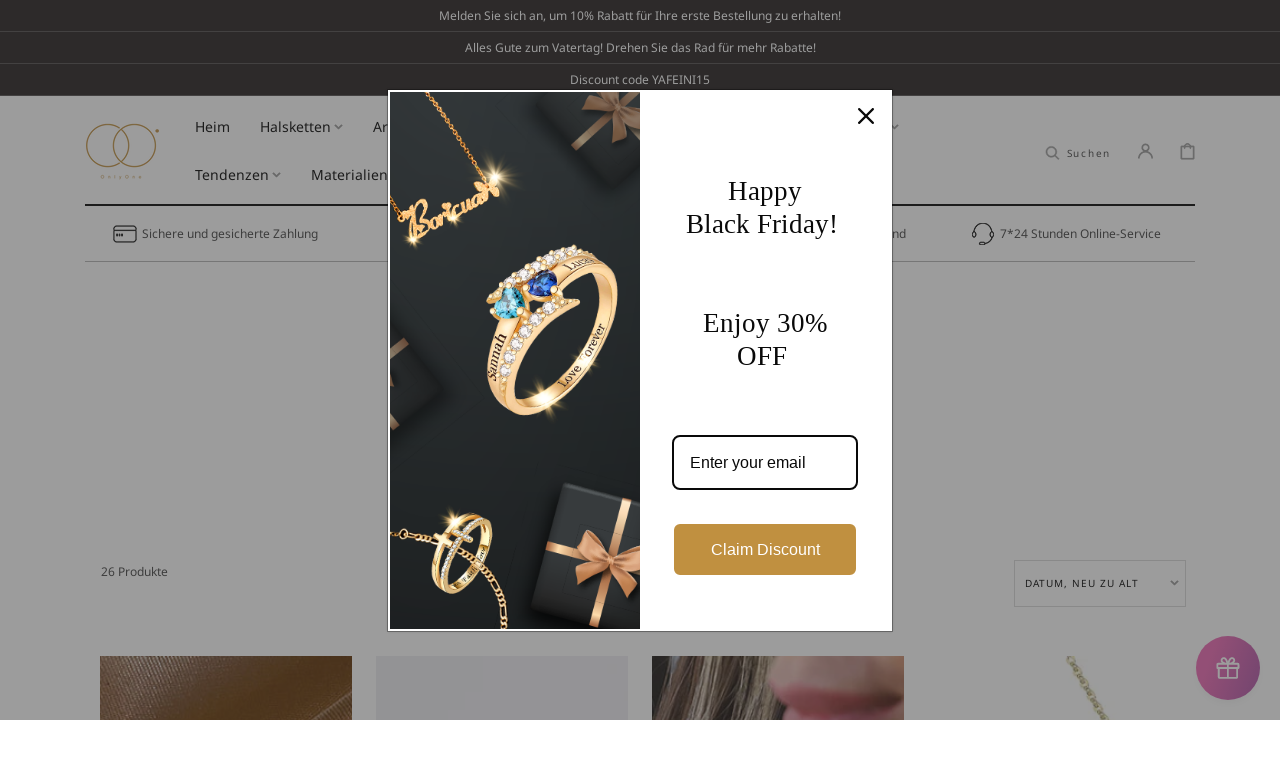

--- FILE ---
content_type: text/html; charset=utf-8
request_url: https://www.onlyonejewellery.com/de/collections/halloween
body_size: 61110
content:
<!doctype html>
<html class="no-js" lang="de">  
	<head>
<meta name="facebook-domain-verification" content="j4al6id4x6kggcbwydai8xk55t0tfv" />
<meta name="google-site-verification" content="Qrjy17gHWVXdAMIzRqPtMNH_8rqes4LqW93hwDYPA6s" />
<!-- Google Ads Astart -->
<!-- Google tag (gtag.js) -->
<script async src="https://www.googletagmanager.com/gtag/js?id=AW-711666555"></script>
<script>
  window.dataLayer = window.dataLayer || [];
  function gtag(){dataLayer.push(arguments);}
  gtag('js', new Date());

  gtag('config', 'AW-711666555',{'allow_enhanced_conversions':true});
</script>

<script async src="https://www.googletagmanager.com/gtag/js?id=G-J4VXEQ2RP0"></script>
<script>
  window.dataLayer = window.dataLayer || [];
  function gtag(){dataLayer.push(arguments);}
  gtag('js', new Date());

  gtag('config', 'G-J4VXEQ2RP0');
</script>

<!-- Event snippet for 订阅subscribe conversion page -->
<script>
    window.addEventListener("DOMContentLoaded", function(event) {
        document.querySelectorAll('#contact_form > div > button').forEach(function(e){
            e.addEventListener('click',function(){
            youremail= document.querySelector("#NewsletterForm--template--16624830939369__newsletter").value;  
            if(youremail!=""){
             gtag('event', 'conversion', {'send_to': 'AW-711666555/SDUBCJClioUYEPvWrNMC'});
             gtag('event', 'subscribe');
             }
            });
        });
    });
</script>

<!-- Event snippet for 出站点击-ins conversion page -->
<script>
    window.addEventListener("DOMContentLoaded", function(event) {
        document.querySelectorAll('a[href*="https://www.instagram.com/onlyonejewelry"]').forEach(function(e){
            e.addEventListener('click',function(){
            gtag('event', 'conversion', {'send_to': 'AW-711666555/BB5hCLuciIUYEPvWrNMC'});
            gtag('event', 'social_media');
        });
    });
  });
</script>

<!-- Event snippet for 出站点击-pin conversion page -->
<script>
 window.addEventListener("DOMContentLoaded", function(event) {
        document.querySelectorAll('a[href*="https://www.pinterest.com/onlyonejewellery"]').forEach(function(e){
            e.addEventListener('click',function(){
           gtag('event', 'conversion', {'send_to': 'AW-711666555/SW5LCJTUiYUYEPvWrNMC'});
           gtag('event', 'social_media');
        });
    });
  });
</script>
<script defer src="//www.onlyonejewellery.com/cdn/shop/t/18/assets/api.jquery.js?v=142323589148679628291682070744"></script>
<!-- Event snippet for 出站点击-youtube conversion page -->
<script>
 window.addEventListener("DOMContentLoaded", function(event) {
        document.querySelectorAll('a[href*="https://www.youtube.com/@onlyonejewellery"]').forEach(function(e){
            e.addEventListener('click',function(){
            gtag('event', 'conversion', {'send_to': 'AW-711666555/Cfd-CJ2ZiIUYEPvWrNMC'});
            gtag('event', 'social_media');
        });
    });
  });
</script>

<!-- Event snippet for 出站点击-fb conversion page -->
<script>
 window.addEventListener("DOMContentLoaded", function(event) {
        document.querySelectorAll('a[href*="https://www.facebook.com/onlyonejewellery"]').forEach(function(e){
            e.addEventListener('click',function(){
             gtag('event', 'conversion', {'send_to': 'AW-711666555/rDgHCNbOiYUYEPvWrNMC'});
             gtag('event', 'social_media');
        });
    });
  });
</script>

<!-- Event snippet for Contact us 表单 conversion page -->
<script>
window.addEventListener('load', function () {
   document.querySelectorAll('#ContactForm > div.contact__button > button').forEach(function(e){
            e.addEventListener('click',function(){
            
                var email = document.querySelector('input[name="contact[email]"]').value;
                var mailformat = /^\w+([\.-]?\w+)@\w+([\.-]?\w+)(\.\w{2,3})+$/;
              
                if(email!="" && email.match(mailformat)){                
                    gtag('event', 'conversion', {'send_to': 'AW-711666555/i8DhCL6zh4UYEPvWrNMC'});
                    gtag('event', 'form_submit');
                };
      });
   });
});
</script>
<!-- Event snippet for GA4-Add_to_cart,begin_checkout conversion page -->
<script>
 window.addEventListener("DOMContentLoaded", function(event) {
        document.querySelectorAll('button[name="add"]').forEach(function(e){
            e.addEventListener('click',function(){
            gtag('event', 'Add_to_cart');
            });
        });
        
       document.querySelectorAll('button[name="checkout"]').forEach(function(e){
            e.addEventListener('click',function(){
             gtag('event', 'begin_checkout');
            });
        });
        
       document.querySelectorAll('#Remove-1').forEach(function(e){
            e.addEventListener('click',function(){
             gtag('event', 'cart_abandon');
            });
        });     
    });
</script>
<!-- Google Ads Aend -->
        <meta name="google-site-verification" content="LoJNQFUMBMtjMQ6y_ni9bAAcAfg4pBNvjNFfeV44_EA" />
		<meta charset="utf-8">
		<meta http-equiv="X-UA-Compatible" content="IE=edge">
		<meta name="viewport" content="width=device-width,initial-scale=1">
		<meta name="theme-color" content="">
		<link rel="canonical" href="https://www.onlyonejewellery.com/de/collections/halloween">
		<link rel="preconnect" href="https://cdn.shopify.com" crossorigin>

		 <!--     font start -->
		 <link rel="preload" href="https://cdn.shopify.com/s/files/1/0664/5530/6473/files/NotoSans-Bold.woff2?v=1668061195" as="font" type="font/woff2" crossorigin="anonymous">
		 <link rel="preload" href="https://cdn.shopify.com/s/files/1/0664/5530/6473/files/NotoSans-Medium.woff2?v=1668061195" as="font" type="font/woff2" crossorigin="anonymous">
		 <link rel="preload" href="https://cdn.shopify.com/s/files/1/0664/5530/6473/files/NotoSans-Regular.woff2?v=1668061195" as="font" type="font/woff2" crossorigin="anonymous">
		 <link rel="preload" href="https://cdn.shopify.com/s/files/1/0664/5530/6473/files/NotoSans-Light.woff2?v=1668061195" as="font" type="font/woff2" crossorigin="anonymous"><link rel="icon" type="image/png" href="//www.onlyonejewellery.com/cdn/shop/files/logo_32x32.png?v=1667803801"><link rel="preconnect" href="https://fonts.shopifycdn.com" crossorigin><title>Halloween</title>

		

		

<meta property="og:site_name" content="ONLYONEJEWELLERY">
<meta property="og:url" content="https://www.onlyonejewellery.com/de/collections/halloween">
<meta property="og:title" content="Halloween">
<meta property="og:type" content="product.group">
<meta property="og:description" content="ONLYONEJEWELLERY"><meta name="twitter:site" content="@onlyonejewelry"><meta name="twitter:card" content="summary_large_image">
<meta name="twitter:title" content="Halloween">
<meta name="twitter:description" content="ONLYONEJEWELLERY">


		<script src="//www.onlyonejewellery.com/cdn/shop/t/18/assets/global.js?v=85658607966514444861675660644" defer="defer"></script>

		<script>window.performance && window.performance.mark && window.performance.mark('shopify.content_for_header.start');</script><meta id="shopify-digital-wallet" name="shopify-digital-wallet" content="/66455306473/digital_wallets/dialog">
<meta name="shopify-checkout-api-token" content="0a868118489556a7bef51e291a718e34">
<meta id="in-context-paypal-metadata" data-shop-id="66455306473" data-venmo-supported="false" data-environment="production" data-locale="de_DE" data-paypal-v4="true" data-currency="USD">
<link rel="alternate" type="application/atom+xml" title="Feed" href="/de/collections/halloween.atom" />
<link rel="next" href="/de/collections/halloween?page=2">
<link rel="alternate" hreflang="x-default" href="https://www.onlyonejewellery.com/collections/halloween">
<link rel="alternate" hreflang="en" href="https://www.onlyonejewellery.com/collections/halloween">
<link rel="alternate" hreflang="fr" href="https://www.onlyonejewellery.com/fr/collections/halloween">
<link rel="alternate" hreflang="de" href="https://www.onlyonejewellery.com/de/collections/halloween">
<link rel="alternate" type="application/json+oembed" href="https://www.onlyonejewellery.com/de/collections/halloween.oembed">
<script async="async" src="/checkouts/internal/preloads.js?locale=de-US"></script>
<script id="shopify-features" type="application/json">{"accessToken":"0a868118489556a7bef51e291a718e34","betas":["rich-media-storefront-analytics"],"domain":"www.onlyonejewellery.com","predictiveSearch":true,"shopId":66455306473,"locale":"de"}</script>
<script>var Shopify = Shopify || {};
Shopify.shop = "onlyjewelryone.myshopify.com";
Shopify.locale = "de";
Shopify.currency = {"active":"USD","rate":"1.0"};
Shopify.country = "US";
Shopify.theme = {"name":"Copy of Stockholm filter 23\/2\/2","id":136473510121,"schema_name":"Stockholm","schema_version":"1.3.0","theme_store_id":1405,"role":"main"};
Shopify.theme.handle = "null";
Shopify.theme.style = {"id":null,"handle":null};
Shopify.cdnHost = "www.onlyonejewellery.com/cdn";
Shopify.routes = Shopify.routes || {};
Shopify.routes.root = "/de/";</script>
<script type="module">!function(o){(o.Shopify=o.Shopify||{}).modules=!0}(window);</script>
<script>!function(o){function n(){var o=[];function n(){o.push(Array.prototype.slice.apply(arguments))}return n.q=o,n}var t=o.Shopify=o.Shopify||{};t.loadFeatures=n(),t.autoloadFeatures=n()}(window);</script>
<script id="shop-js-analytics" type="application/json">{"pageType":"collection"}</script>
<script defer="defer" async type="module" src="//www.onlyonejewellery.com/cdn/shopifycloud/shop-js/modules/v2/client.init-shop-cart-sync_e98Ab_XN.de.esm.js"></script>
<script defer="defer" async type="module" src="//www.onlyonejewellery.com/cdn/shopifycloud/shop-js/modules/v2/chunk.common_Pcw9EP95.esm.js"></script>
<script defer="defer" async type="module" src="//www.onlyonejewellery.com/cdn/shopifycloud/shop-js/modules/v2/chunk.modal_CzmY4ZhL.esm.js"></script>
<script type="module">
  await import("//www.onlyonejewellery.com/cdn/shopifycloud/shop-js/modules/v2/client.init-shop-cart-sync_e98Ab_XN.de.esm.js");
await import("//www.onlyonejewellery.com/cdn/shopifycloud/shop-js/modules/v2/chunk.common_Pcw9EP95.esm.js");
await import("//www.onlyonejewellery.com/cdn/shopifycloud/shop-js/modules/v2/chunk.modal_CzmY4ZhL.esm.js");

  window.Shopify.SignInWithShop?.initShopCartSync?.({"fedCMEnabled":true,"windoidEnabled":true});

</script>
<script>(function() {
  var isLoaded = false;
  function asyncLoad() {
    if (isLoaded) return;
    isLoaded = true;
    var urls = ["\/\/cdn.shopify.com\/proxy\/95074c592960d2fe90448ebc29472c1b7e671900fb912aacf126986dedc56467\/api.goaffpro.com\/loader.js?shop=onlyjewelryone.myshopify.com\u0026sp-cache-control=cHVibGljLCBtYXgtYWdlPTkwMA","https:\/\/omnisnippet1.com\/platforms\/shopify.js?source=scriptTag\u0026v=2025-05-15T12\u0026shop=onlyjewelryone.myshopify.com"];
    for (var i = 0; i < urls.length; i++) {
      var s = document.createElement('script');
      s.type = 'text/javascript';
      s.async = true;
      s.src = urls[i];
      var x = document.getElementsByTagName('script')[0];
      x.parentNode.insertBefore(s, x);
    }
  };
  if(window.attachEvent) {
    window.attachEvent('onload', asyncLoad);
  } else {
    window.addEventListener('load', asyncLoad, false);
  }
})();</script>
<script id="__st">var __st={"a":66455306473,"offset":-18000,"reqid":"deea1ee1-853c-472d-8f33-9c27658697b5-1769061780","pageurl":"www.onlyonejewellery.com\/de\/collections\/halloween","u":"4cc9cfa88694","p":"collection","rtyp":"collection","rid":418096218345};</script>
<script>window.ShopifyPaypalV4VisibilityTracking = true;</script>
<script id="captcha-bootstrap">!function(){'use strict';const t='contact',e='account',n='new_comment',o=[[t,t],['blogs',n],['comments',n],[t,'customer']],c=[[e,'customer_login'],[e,'guest_login'],[e,'recover_customer_password'],[e,'create_customer']],r=t=>t.map((([t,e])=>`form[action*='/${t}']:not([data-nocaptcha='true']) input[name='form_type'][value='${e}']`)).join(','),a=t=>()=>t?[...document.querySelectorAll(t)].map((t=>t.form)):[];function s(){const t=[...o],e=r(t);return a(e)}const i='password',u='form_key',d=['recaptcha-v3-token','g-recaptcha-response','h-captcha-response',i],f=()=>{try{return window.sessionStorage}catch{return}},m='__shopify_v',_=t=>t.elements[u];function p(t,e,n=!1){try{const o=window.sessionStorage,c=JSON.parse(o.getItem(e)),{data:r}=function(t){const{data:e,action:n}=t;return t[m]||n?{data:e,action:n}:{data:t,action:n}}(c);for(const[e,n]of Object.entries(r))t.elements[e]&&(t.elements[e].value=n);n&&o.removeItem(e)}catch(o){console.error('form repopulation failed',{error:o})}}const l='form_type',E='cptcha';function T(t){t.dataset[E]=!0}const w=window,h=w.document,L='Shopify',v='ce_forms',y='captcha';let A=!1;((t,e)=>{const n=(g='f06e6c50-85a8-45c8-87d0-21a2b65856fe',I='https://cdn.shopify.com/shopifycloud/storefront-forms-hcaptcha/ce_storefront_forms_captcha_hcaptcha.v1.5.2.iife.js',D={infoText:'Durch hCaptcha geschützt',privacyText:'Datenschutz',termsText:'Allgemeine Geschäftsbedingungen'},(t,e,n)=>{const o=w[L][v],c=o.bindForm;if(c)return c(t,g,e,D).then(n);var r;o.q.push([[t,g,e,D],n]),r=I,A||(h.body.append(Object.assign(h.createElement('script'),{id:'captcha-provider',async:!0,src:r})),A=!0)});var g,I,D;w[L]=w[L]||{},w[L][v]=w[L][v]||{},w[L][v].q=[],w[L][y]=w[L][y]||{},w[L][y].protect=function(t,e){n(t,void 0,e),T(t)},Object.freeze(w[L][y]),function(t,e,n,w,h,L){const[v,y,A,g]=function(t,e,n){const i=e?o:[],u=t?c:[],d=[...i,...u],f=r(d),m=r(i),_=r(d.filter((([t,e])=>n.includes(e))));return[a(f),a(m),a(_),s()]}(w,h,L),I=t=>{const e=t.target;return e instanceof HTMLFormElement?e:e&&e.form},D=t=>v().includes(t);t.addEventListener('submit',(t=>{const e=I(t);if(!e)return;const n=D(e)&&!e.dataset.hcaptchaBound&&!e.dataset.recaptchaBound,o=_(e),c=g().includes(e)&&(!o||!o.value);(n||c)&&t.preventDefault(),c&&!n&&(function(t){try{if(!f())return;!function(t){const e=f();if(!e)return;const n=_(t);if(!n)return;const o=n.value;o&&e.removeItem(o)}(t);const e=Array.from(Array(32),(()=>Math.random().toString(36)[2])).join('');!function(t,e){_(t)||t.append(Object.assign(document.createElement('input'),{type:'hidden',name:u})),t.elements[u].value=e}(t,e),function(t,e){const n=f();if(!n)return;const o=[...t.querySelectorAll(`input[type='${i}']`)].map((({name:t})=>t)),c=[...d,...o],r={};for(const[a,s]of new FormData(t).entries())c.includes(a)||(r[a]=s);n.setItem(e,JSON.stringify({[m]:1,action:t.action,data:r}))}(t,e)}catch(e){console.error('failed to persist form',e)}}(e),e.submit())}));const S=(t,e)=>{t&&!t.dataset[E]&&(n(t,e.some((e=>e===t))),T(t))};for(const o of['focusin','change'])t.addEventListener(o,(t=>{const e=I(t);D(e)&&S(e,y())}));const B=e.get('form_key'),M=e.get(l),P=B&&M;t.addEventListener('DOMContentLoaded',(()=>{const t=y();if(P)for(const e of t)e.elements[l].value===M&&p(e,B);[...new Set([...A(),...v().filter((t=>'true'===t.dataset.shopifyCaptcha))])].forEach((e=>S(e,t)))}))}(h,new URLSearchParams(w.location.search),n,t,e,['guest_login'])})(!0,!0)}();</script>
<script integrity="sha256-4kQ18oKyAcykRKYeNunJcIwy7WH5gtpwJnB7kiuLZ1E=" data-source-attribution="shopify.loadfeatures" defer="defer" src="//www.onlyonejewellery.com/cdn/shopifycloud/storefront/assets/storefront/load_feature-a0a9edcb.js" crossorigin="anonymous"></script>
<script data-source-attribution="shopify.dynamic_checkout.dynamic.init">var Shopify=Shopify||{};Shopify.PaymentButton=Shopify.PaymentButton||{isStorefrontPortableWallets:!0,init:function(){window.Shopify.PaymentButton.init=function(){};var t=document.createElement("script");t.src="https://www.onlyonejewellery.com/cdn/shopifycloud/portable-wallets/latest/portable-wallets.de.js",t.type="module",document.head.appendChild(t)}};
</script>
<script data-source-attribution="shopify.dynamic_checkout.buyer_consent">
  function portableWalletsHideBuyerConsent(e){var t=document.getElementById("shopify-buyer-consent"),n=document.getElementById("shopify-subscription-policy-button");t&&n&&(t.classList.add("hidden"),t.setAttribute("aria-hidden","true"),n.removeEventListener("click",e))}function portableWalletsShowBuyerConsent(e){var t=document.getElementById("shopify-buyer-consent"),n=document.getElementById("shopify-subscription-policy-button");t&&n&&(t.classList.remove("hidden"),t.removeAttribute("aria-hidden"),n.addEventListener("click",e))}window.Shopify?.PaymentButton&&(window.Shopify.PaymentButton.hideBuyerConsent=portableWalletsHideBuyerConsent,window.Shopify.PaymentButton.showBuyerConsent=portableWalletsShowBuyerConsent);
</script>
<script data-source-attribution="shopify.dynamic_checkout.cart.bootstrap">document.addEventListener("DOMContentLoaded",(function(){function t(){return document.querySelector("shopify-accelerated-checkout-cart, shopify-accelerated-checkout")}if(t())Shopify.PaymentButton.init();else{new MutationObserver((function(e,n){t()&&(Shopify.PaymentButton.init(),n.disconnect())})).observe(document.body,{childList:!0,subtree:!0})}}));
</script>
<link id="shopify-accelerated-checkout-styles" rel="stylesheet" media="screen" href="https://www.onlyonejewellery.com/cdn/shopifycloud/portable-wallets/latest/accelerated-checkout-backwards-compat.css" crossorigin="anonymous">
<style id="shopify-accelerated-checkout-cart">
        #shopify-buyer-consent {
  margin-top: 1em;
  display: inline-block;
  width: 100%;
}

#shopify-buyer-consent.hidden {
  display: none;
}

#shopify-subscription-policy-button {
  background: none;
  border: none;
  padding: 0;
  text-decoration: underline;
  font-size: inherit;
  cursor: pointer;
}

#shopify-subscription-policy-button::before {
  box-shadow: none;
}

      </style>
<script id="sections-script" data-sections="header,footer" defer="defer" src="//www.onlyonejewellery.com/cdn/shop/t/18/compiled_assets/scripts.js?v=12040"></script>
<script>window.performance && window.performance.mark && window.performance.mark('shopify.content_for_header.end');</script>


		<style data-shopify>
			@font-face {
					font-family: 'NotoSans'; 
					src: url(https://cdn.shopify.com/s/files/1/0664/5530/6473/files/NotoSans-Bold.woff?v=1668061195);
					font-weight: 600;
					font-style: normal;
					font-display: swap;
			}
			@font-face {
				font-family: 'NotoSans'; 
				src: url(https://cdn.shopify.com/s/files/1/0664/5530/6473/files/NotoSans-Medium.woff?v=1668061195);
				font-weight: 500;
				font-style: normal;
				font-display: swap;
			}
			@font-face {
				font-family: 'NotoSans'; 
				src: url(https://cdn.shopify.com/s/files/1/0664/5530/6473/files/NotoSans-Regular.woff?v=1668061195);
				font-weight: 400;
				font-style: normal;
				font-display: swap;
			}

			@font-face {
				font-family: 'NotoSans'; 
				src: url(https://cdn.shopify.com/s/files/1/0664/5530/6473/files/NotoSans-Light.woff?v=1668061195);
				font-weight: 300;
				font-style: normal;
				font-display: swap;
			}


			@font-face {
  font-family: Figtree;
  font-weight: 400;
  font-style: normal;
  font-display: swap;
  src: url("//www.onlyonejewellery.com/cdn/fonts/figtree/figtree_n4.3c0838aba1701047e60be6a99a1b0a40ce9b8419.woff2") format("woff2"),
       url("//www.onlyonejewellery.com/cdn/fonts/figtree/figtree_n4.c0575d1db21fc3821f17fd6617d3dee552312137.woff") format("woff");
}

			@font-face {
  font-family: Figtree;
  font-weight: 600;
  font-style: normal;
  font-display: swap;
  src: url("//www.onlyonejewellery.com/cdn/fonts/figtree/figtree_n6.9d1ea52bb49a0a86cfd1b0383d00f83d3fcc14de.woff2") format("woff2"),
       url("//www.onlyonejewellery.com/cdn/fonts/figtree/figtree_n6.f0fcdea525a0e47b2ae4ab645832a8e8a96d31d3.woff") format("woff");
}

			@font-face {
  font-family: Figtree;
  font-weight: 400;
  font-style: italic;
  font-display: swap;
  src: url("//www.onlyonejewellery.com/cdn/fonts/figtree/figtree_i4.89f7a4275c064845c304a4cf8a4a586060656db2.woff2") format("woff2"),
       url("//www.onlyonejewellery.com/cdn/fonts/figtree/figtree_i4.6f955aaaafc55a22ffc1f32ecf3756859a5ad3e2.woff") format("woff");
}

			@font-face {
  font-family: Figtree;
  font-weight: 600;
  font-style: italic;
  font-display: swap;
  src: url("//www.onlyonejewellery.com/cdn/fonts/figtree/figtree_i6.702baae75738b446cfbed6ac0d60cab7b21e61ba.woff2") format("woff2"),
       url("//www.onlyonejewellery.com/cdn/fonts/figtree/figtree_i6.6b8dc40d16c9905d29525156e284509f871ce8f9.woff") format("woff");
}

			@font-face {
  font-family: Figtree;
  font-weight: 400;
  font-style: normal;
  font-display: swap;
  src: url("//www.onlyonejewellery.com/cdn/fonts/figtree/figtree_n4.3c0838aba1701047e60be6a99a1b0a40ce9b8419.woff2") format("woff2"),
       url("//www.onlyonejewellery.com/cdn/fonts/figtree/figtree_n4.c0575d1db21fc3821f17fd6617d3dee552312137.woff") format("woff");
}

			@font-face {
  font-family: Figtree;
  font-weight: 400;
  font-style: normal;
  font-display: swap;
  src: url("//www.onlyonejewellery.com/cdn/fonts/figtree/figtree_n4.3c0838aba1701047e60be6a99a1b0a40ce9b8419.woff2") format("woff2"),
       url("//www.onlyonejewellery.com/cdn/fonts/figtree/figtree_n4.c0575d1db21fc3821f17fd6617d3dee552312137.woff") format("woff");
}

			@font-face {
  font-family: Figtree;
  font-weight: 400;
  font-style: normal;
  font-display: swap;
  src: url("//www.onlyonejewellery.com/cdn/fonts/figtree/figtree_n4.3c0838aba1701047e60be6a99a1b0a40ce9b8419.woff2") format("woff2"),
       url("//www.onlyonejewellery.com/cdn/fonts/figtree/figtree_n4.c0575d1db21fc3821f17fd6617d3dee552312137.woff") format("woff");
}

			@font-face {
  font-family: Figtree;
  font-weight: 400;
  font-style: normal;
  font-display: swap;
  src: url("//www.onlyonejewellery.com/cdn/fonts/figtree/figtree_n4.3c0838aba1701047e60be6a99a1b0a40ce9b8419.woff2") format("woff2"),
       url("//www.onlyonejewellery.com/cdn/fonts/figtree/figtree_n4.c0575d1db21fc3821f17fd6617d3dee552312137.woff") format("woff");
}


			:root {
			--font-body-family: 'NotoSans', sans-serif;
			--font-body-style: normal;
			--font-body-weight: 400;

			--font-heading-family: 'NotoSans', sans-serif;
			--font-heading-style: normal;
			--font-heading-weight: 400;
			--font-heading-letter-spacing: 0em;

			--font-heading-card-family: 'NotoSans', sans-serif;
			--font-heading-card-style: normal;
			--font-heading-card-weight: 400;
			--font-heading-card-text-transform: none;
			--font-heading-card-letter-spacing: 0.1em;

			--font-body-scale: 1.0;
			--font-heading-scale: 1.0;
			--font-heading-card-scale: 1.0;

			--font-button-family: 'NotoSans', sans-serif;
			--font-button-style: normal;
			--font-button-weight: 400;
			--font-button-text-transform: none;

			--font-button-family: 'NotoSans', sans-serif;
			--font-button-style: normal;
			--font-button-weight: 400;
			--font-button-text-transform: none;

			--font-header-menu-family: 'NotoSans', sans-serif;
			--font-header-menu-style: normal;
			--font-header-menu-weight: 400;
			--font-header-menu-text-transform: none;

			--color-base-text: 0, 0, 0;
			--color-title-text: 0, 0, 0;
			--color-secondary-text: 153, 153, 153;
			--color-base-background-1: 255, 255, 255;
			--color-base-background-2: 248, 244, 240;

			--color-secondary-element-background: 248, 244, 240;

			--color-announcement-bar-background: 33, 28, 28;

			--color-section-border: 0, 0, 0;
			--color-base-solid-button-labels: 255, 255, 255;
			--color-base-outline-button-labels: 0, 0, 0;
			--color-base-button-background: 197, 171, 134;
			--payment-terms-background-color: #FFFFFF;

			}

			*,
			*::before,
			*::after {
			box-sizing: inherit;
			}

			html {
			box-sizing: border-box;
			font-size: calc(var(--font-body-scale) * 62.5%);
			height: 100%;

			}

			body {
			display: flex;
			flex-direction: column;
			position: relative;
			min-height: 100%;
			margin: 0;
			font-size: 1.4rem;
			line-height: 1.8;
			font-family: var(--font-body-family);
			font-style: var(--font-body-style);
			font-weight: var(--font-body-weight);
			overflow-x: hidden;
			}
			.content-for-layout {
			flex: 1;
			}

			@media screen and (min-width: 750px) {
			body {
			font-size: 1.4rem;
			}
			}

			.spaced-section {
			margin-top: 5rem;
			}

			@media screen and (min-width: 990px) {
			.spaced-section {
			margin-top: 80px;
			}
			}
         
		</style>
		<link href="//www.onlyonejewellery.com/cdn/shop/t/18/assets/jquery.fancybox.css?v=137092036291199092101675315370" rel="stylesheet" type="text/css" media="all" />
		<link href="//www.onlyonejewellery.com/cdn/shop/t/18/assets/slick.css?v=38228986524301770461675315453" rel="stylesheet" type="text/css" media="all" />
		<link href="//www.onlyonejewellery.com/cdn/shop/t/18/assets/quickview.css?v=27315581436615841431675315426" rel="stylesheet" type="text/css" media="all" />
		<link href="//www.onlyonejewellery.com/cdn/shop/t/18/assets/bootstrap-grid.css?v=88086420228365959271675315279" rel="stylesheet" type="text/css" media="all" />
		<link href="//www.onlyonejewellery.com/cdn/shop/t/18/assets/base.css?v=32166661554260870911683355622" rel="stylesheet" type="text/css" media="all" />

		<script src="//www.onlyonejewellery.com/cdn/shop/t/18/assets/swiper-min-js.js?v=16485940017254664761675315460" type="text/javascript"></script>

		<link href="https://cdn.shopify.com/s/files/1/0664/5530/6473/files/swiper.css?v=1668058727" rel="stylesheet"><link rel="preload" as="font" href="//www.onlyonejewellery.com/cdn/fonts/figtree/figtree_n4.3c0838aba1701047e60be6a99a1b0a40ce9b8419.woff2" type="font/woff2" crossorigin><link rel="preload" as="font" href="//www.onlyonejewellery.com/cdn/fonts/figtree/figtree_n4.3c0838aba1701047e60be6a99a1b0a40ce9b8419.woff2" type="font/woff2" crossorigin><script>document.documentElement.className = document.documentElement.className.replace('no-js', 'js');
			if (Shopify.designMode) {
				document.documentElement.classList.add('shopify-design-mode');
			}
		</script>
	
<script>
    
    
    
    
    
    var gsf_conversion_data = {page_type : 'category', event : 'view_item_list', data : {product_data : [{variant_id : 45643891343593, product_id : 8193282834665, name : "925 Sterling Silver Gold Plated Halloween White/Gold Ghost Huggie Hoop Earrings", price : "35.00", currency : "USD", sku : "YK0092-E-G", brand : "ONLYONEJEWELLERY", variant : "Gold", category : "", quantity : "99" }, {variant_id : 45643857821929, product_id : 8193279459561, name : "925 Sterling Silver  Spider Web Halloween Vintage Style Unique Earrings", price : "32.00", currency : "USD", sku : "YK0090-E-G", brand : "ONLYONEJEWELLERY", variant : "Gold", category : "", quantity : "99" }, {variant_id : 45643797332201, product_id : 8193275527401, name : "925 Sterling Silver  Halloween Spider Web Gold Necklace Gifts, Scary Spider Silver Jewelry", price : "32.00", currency : "USD", sku : "YK0089-N-G", brand : "ONLYONEJEWELLERY", variant : "Gold", category : "", quantity : "100" }, {variant_id : 45638349193449, product_id : 8192704512233, name : "925 Sterling Silver  Pumpkin Ghost Hammered Coin Delicate Chain Minimalist Simple Halloween Necklace For Friend&#39;s Gift", price : "32.00", currency : "USD", sku : "YK0091-N-G", brand : "ONLYONEJEWELLERY", variant : "Gold", category : "", quantity : "100" }], total_price :"131.00", shop_currency : "USD", collection_id : "418096218345", collection_name : "Halloween" }};
    
</script>
<link rel="dns-prefetch" href="https://cdn.secomapp.com/">
<link rel="dns-prefetch" href="https://ajax.googleapis.com/">
<link rel="dns-prefetch" href="https://cdnjs.cloudflare.com/">
<link rel="preload" as="stylesheet" href="//www.onlyonejewellery.com/cdn/shop/t/18/assets/sca-pp.css?v=178374312540912810101675315435">

<link rel="stylesheet" href="//www.onlyonejewellery.com/cdn/shop/t/18/assets/sca-pp.css?v=178374312540912810101675315435">
 <script>
  
  SCAPPShop = {};
    
  </script> 
<script type="text/javascript">
  window.Rivo = window.Rivo || {};
  window.Rivo.common = window.Rivo.common || {};
  window.Rivo.common.shop = {
    permanent_domain: 'onlyjewelryone.myshopify.com',
    currency: "USD",
    money_format: "\u003cspan class=\"etrans-money\"\u003e\u003cspan class=transcy-money\u003e${{amount}}\u003c\/span\u003e\u003c\/span\u003e",
    id: 66455306473
  };
  

  window.Rivo.common.template = 'collection';
  window.Rivo.common.cart = {};
  window.Rivo.common.vapid_public_key = "BJuXCmrtTK335SuczdNVYrGVtP_WXn4jImChm49st7K7z7e8gxSZUKk4DhUpk8j2Xpiw5G4-ylNbMKLlKkUEU98=";
  window.Rivo.global_config = {"asset_urls":{"loy":{"api_js":"https:\/\/cdn.shopify.com\/s\/files\/1\/0194\/1736\/6592\/t\/1\/assets\/ba_rivo_api.js?v=1675362637","init_js":"https:\/\/cdn.shopify.com\/s\/files\/1\/0194\/1736\/6592\/t\/1\/assets\/ba_loy_init.js?v=1675276059","widget_js":"https:\/\/cdn.shopify.com\/s\/files\/1\/0194\/1736\/6592\/t\/1\/assets\/ba_loy_widget.js?v=1675276061","widget_css":"https:\/\/cdn.shopify.com\/s\/files\/1\/0194\/1736\/6592\/t\/1\/assets\/ba_loy_widget.css?v=1673976822","page_init_js":"https:\/\/cdn.shopify.com\/s\/files\/1\/0194\/1736\/6592\/t\/1\/assets\/ba_loy_page_init.js?v=1675276064","page_widget_js":"https:\/\/cdn.shopify.com\/s\/files\/1\/0194\/1736\/6592\/t\/1\/assets\/ba_loy_page_widget.js?v=1675276066","page_widget_css":"https:\/\/cdn.shopify.com\/s\/files\/1\/0194\/1736\/6592\/t\/1\/assets\/ba_loy_page.css?v=1673976829","page_preview_js":"\/assets\/msg\/loy_page_preview.js"},"rev":{"init_js":"https:\/\/cdn.shopify.com\/s\/files\/1\/0194\/1736\/6592\/t\/1\/assets\/ba_rev_init.js?v=1671715068","widget_js":"https:\/\/cdn.shopify.com\/s\/files\/1\/0194\/1736\/6592\/t\/1\/assets\/ba_rev_widget.js?v=1671715070","modal_js":"https:\/\/cdn.shopify.com\/s\/files\/1\/0194\/1736\/6592\/t\/1\/assets\/ba_rev_modal.js?v=1671715072","widget_css":"https:\/\/cdn.shopify.com\/s\/files\/1\/0194\/1736\/6592\/t\/1\/assets\/ba_rev_widget.css?v=1658336090","modal_css":"https:\/\/cdn.shopify.com\/s\/files\/1\/0194\/1736\/6592\/t\/1\/assets\/ba_rev_modal.css?v=1658336088"},"pu":{"init_js":"https:\/\/cdn.shopify.com\/s\/files\/1\/0194\/1736\/6592\/t\/1\/assets\/ba_pu_init.js?v=1635877170"},"widgets":{"init_js":"https:\/\/cdn.shopify.com\/s\/files\/1\/0194\/1736\/6592\/t\/1\/assets\/ba_widget_init.js?v=1675432293","modal_js":"https:\/\/cdn.shopify.com\/s\/files\/1\/0194\/1736\/6592\/t\/1\/assets\/ba_widget_modal.js?v=1675432295","modal_css":"https:\/\/cdn.shopify.com\/s\/files\/1\/0194\/1736\/6592\/t\/1\/assets\/ba_widget_modal.css?v=1654723622"},"forms":{"init_js":"https:\/\/cdn.shopify.com\/s\/files\/1\/0194\/1736\/6592\/t\/1\/assets\/ba_forms_init.js?v=1675276068","widget_js":"https:\/\/cdn.shopify.com\/s\/files\/1\/0194\/1736\/6592\/t\/1\/assets\/ba_forms_widget.js?v=1675276071","forms_css":"https:\/\/cdn.shopify.com\/s\/files\/1\/0194\/1736\/6592\/t\/1\/assets\/ba_forms.css?v=1654711758"},"global":{"helper_js":"https:\/\/cdn.shopify.com\/s\/files\/1\/0194\/1736\/6592\/t\/1\/assets\/ba_tracking.js?v=1671714963"}},"proxy_paths":{"pop":"\/apps\/ba-pop","app_metrics":"\/apps\/ba-pop\/app_metrics","push_subscription":"\/apps\/ba-pop\/push"},"aat":["pop"],"pv":false,"sts":false,"bam":false,"base_money_format":"${{amount}}","online_store_version":2,"loy_js_api_enabled":false};

  




    window.Rivo.widgets_config = {"id":57292,"active":true,"frequency_limit_amount":2,"frequency_limit_time_unit":"days","background_image":{"position":"left","widget_background_preview_url":"blob:https:\/\/marketing.rivo.io\/47691a83-6ab6-4205-8cea-0ee1e67ab4ec"},"initial_state":{"body":"Sign up to get $8 off for your first order!","title":"Subscribe to Get  $8 OFF","cta_text":"Claim Discount","show_email":"true","action_text":"Saving...","footer_text":"You can unsubscribe at any time.","dismiss_text":"No thanks","email_placeholder":"Email Address","phone_placeholder":"Phone Number"},"success_state":{"body":"Thanks for subscribing. Copy your discount code and apply to your next order.","title":"Discount Unlocked 🎉","cta_text":"Continue shopping","cta_action":"dismiss","redirect_url":"","open_url_new_tab":"false"},"closed_state":{"action":"show_sticky_bar","font_size":"20","action_text":"GET 20% OFF","display_offset":"450","display_position":"left"},"error_state":{"submit_error":"Sorry, please try again later","invalid_email":"Please enter valid email address!","error_subscribing":"Error subscribing, try again later","already_registered":"You have already registered","invalid_phone_number":"Please enter valid phone number!"},"trigger":{"action":"on_timer","delay_in_seconds":"0"},"colors":{"link_color":"#4FC3F7","sticky_bar_bg":"#d65362","cta_font_color":"#fff","body_font_color":"#000","sticky_bar_text":"#fff","background_color":"#fff","error_text_color":"#ff2626","title_font_color":"#000","footer_font_color":"#bbb","dismiss_font_color":"#bbb","cta_background_color":"#000","sticky_coupon_bar_bg":"#c5ab86","error_text_background":"","sticky_coupon_bar_text":"#fff"},"sticky_coupon_bar":{"enabled":"true","message":"Don't forget to use your code"},"display_style":{"font":"Arial","size":"regular","align":"center"},"dismissable":true,"has_background":true,"opt_in_channels":["email"],"rules":[],"widget_css":".powered_by_rivo{\n  display: block;\n}\n.ba_widget_main_design {\n  background: #fff;\n}\n.ba_widget_content{text-align: center}\n.ba_widget_parent{\n  font-family: Arial;\n}\n.ba_widget_parent.background{\n}\n.ba_widget_left_content{\n  background-image: url(\"https:\/\/d15d3imw3mjndz.cloudfront.net\/tpstl90sbfer7ehniow52xo2yxw3\");\n}\n.ba_widget_right_content{\n}\n#ba_widget_cta_button:disabled{\n  background: #000cc;\n}\n#ba_widget_cta_button{\n  background: #000;\n  color: #fff;\n}\n#ba_widget_cta_button:after {\n  background: #000e0;\n}\n.ba_initial_state_title, .ba_success_state_title{\n  color: #000;\n}\n.ba_initial_state_body, .ba_success_state_body{\n  color: #000;\n}\n.ba_initial_state_dismiss_text{\n  color: #bbb;\n}\n.ba_initial_state_footer_text, .ba_initial_state_sms_agreement{\n  color: #bbb;\n}\n.ba_widget_error{\n  color: #ff2626;\n  background: ;\n}\n.ba_link_color{\n  color: #4FC3F7;\n}\n","custom_css":null,"logo":null};

</script>


<script type="text/javascript">
  

  //Global snippet for Rivo
  //this is updated automatically - do not edit manually.

  function loadScript(src, defer, done) {
    var js = document.createElement('script');
    js.src = src;
    js.defer = defer;
    js.onload = function(){done();};
    js.onerror = function(){
      done(new Error('Failed to load script ' + src));
    };
    document.head.appendChild(js);
  }

  function browserSupportsAllFeatures() {
    return window.Promise && window.fetch && window.Symbol;
  }

  if (browserSupportsAllFeatures()) {
    main();
  } else {
    loadScript('https://polyfill-fastly.net/v3/polyfill.min.js?features=Promise,fetch', true, main);
  }

  function loadAppScripts(){
     if (window.Rivo.global_config.aat.includes("loy")){
      loadScript(window.Rivo.global_config.asset_urls.loy.init_js, true, function(){});
     }

     if (window.Rivo.global_config.aat.includes("rev")){
      loadScript(window.Rivo.global_config.asset_urls.rev.init_js, true, function(){});
     }

     if (window.Rivo.global_config.aat.includes("pu")){
      loadScript(window.Rivo.global_config.asset_urls.pu.init_js, true, function(){});
     }

     if (window.Rivo.global_config.aat.includes("pop") || window.Rivo.global_config.aat.includes("pu")){
      loadScript(window.Rivo.global_config.asset_urls.widgets.init_js, true, function(){});
     }
  }

  function main(err) {
    loadScript(window.Rivo.global_config.asset_urls.global.helper_js, false, loadAppScripts);
  }
</script>


      <!-- Hotjar Tracking Code for onlyone -->
<script>
    (function(h,o,t,j,a,r){
        h.hj=h.hj||function(){(h.hj.q=h.hj.q||[]).push(arguments)};
        h._hjSettings={hjid:3717814,hjsv:6};
        a=o.getElementsByTagName('head')[0];
        r=o.createElement('script');r.async=1;
        r.src=t+h._hjSettings.hjid+j+h._hjSettings.hjsv;
        a.appendChild(r);
    })(window,document,'https://static.hotjar.com/c/hotjar-','.js?sv=');
</script>
    
    <!-- BEGIN app block: shopify://apps/zepto-product-personalizer/blocks/product_personalizer_main/7411210d-7b32-4c09-9455-e129e3be4729 -->
<!-- BEGIN app snippet: zepto_common --><script>
var pplr_cart = {"note":null,"attributes":{},"original_total_price":0,"total_price":0,"total_discount":0,"total_weight":0.0,"item_count":0,"items":[],"requires_shipping":false,"currency":"USD","items_subtotal_price":0,"cart_level_discount_applications":[],"checkout_charge_amount":0};
var pplr_shop_currency = "USD";
var pplr_enabled_currencies_size = 1;
var pplr_money_formate = "\u003cspan class=\"etrans-money\"\u003e\u003cspan class=transcy-money\u003e${{amount}}\u003c\/span\u003e\u003c\/span\u003e";
var pplr_manual_theme_selector=["CartCount span:first","tr:has([name*=updates])","tr img:first",".line-item__title",".cart__item--price .cart__price",".grid__item.one-half.text-right",".pplr_item_remove",".ajaxcart__qty",".header__cart-price-bubble span[data-cart-price-bubble]","form[action*=cart] [name=checkout]","Click To View Image"];
</script>
<script defer src="//cdn-zeptoapps.com/product-personalizer/pplr_common.js?v=22" ></script><!-- END app snippet -->

<!-- END app block --><!-- BEGIN app block: shopify://apps/judge-me-reviews/blocks/judgeme_core/61ccd3b1-a9f2-4160-9fe9-4fec8413e5d8 --><!-- Start of Judge.me Core -->






<link rel="dns-prefetch" href="https://cdnwidget.judge.me">
<link rel="dns-prefetch" href="https://cdn.judge.me">
<link rel="dns-prefetch" href="https://cdn1.judge.me">
<link rel="dns-prefetch" href="https://api.judge.me">

<script data-cfasync='false' class='jdgm-settings-script'>window.jdgmSettings={"pagination":5,"disable_web_reviews":false,"badge_no_review_text":"No reviews","badge_n_reviews_text":"{{ n }} review/reviews","badge_star_color":"#ffb303","hide_badge_preview_if_no_reviews":true,"badge_hide_text":false,"enforce_center_preview_badge":false,"widget_title":"Customer Reviews","widget_open_form_text":"Write a review","widget_close_form_text":"Cancel review","widget_refresh_page_text":"Refresh page","widget_summary_text":"Based on {{ number_of_reviews }} review/reviews","widget_no_review_text":"Be the first to write a review","widget_name_field_text":"Display name","widget_verified_name_field_text":"Verified Name (public)","widget_name_placeholder_text":"Display name","widget_required_field_error_text":"This field is required.","widget_email_field_text":"Email address","widget_verified_email_field_text":"Verified Email (private, can not be edited)","widget_email_placeholder_text":"Your email address","widget_email_field_error_text":"Please enter a valid email address.","widget_rating_field_text":"Rating","widget_review_title_field_text":"Review Title","widget_review_title_placeholder_text":"Give your review a title","widget_review_body_field_text":"Review content","widget_review_body_placeholder_text":"Start writing here...","widget_pictures_field_text":"Picture/Video (optional)","widget_submit_review_text":"Submit Review","widget_submit_verified_review_text":"Submit Verified Review","widget_submit_success_msg_with_auto_publish":"Thank you! Please refresh the page in a few moments to see your review. You can remove or edit your review by logging into \u003ca href='https://judge.me/login' target='_blank' rel='nofollow noopener'\u003eJudge.me\u003c/a\u003e","widget_submit_success_msg_no_auto_publish":"Thank you! Your review will be published as soon as it is approved by the shop admin. You can remove or edit your review by logging into \u003ca href='https://judge.me/login' target='_blank' rel='nofollow noopener'\u003eJudge.me\u003c/a\u003e","widget_show_default_reviews_out_of_total_text":"Showing {{ n_reviews_shown }} out of {{ n_reviews }} reviews.","widget_show_all_link_text":"Show all","widget_show_less_link_text":"Show less","widget_author_said_text":"{{ reviewer_name }} said:","widget_days_text":"{{ n }} days ago","widget_weeks_text":"{{ n }} week/weeks ago","widget_months_text":"{{ n }} month/months ago","widget_years_text":"{{ n }} year/years ago","widget_yesterday_text":"Yesterday","widget_today_text":"Today","widget_replied_text":"\u003e\u003e {{ shop_name }} replied:","widget_read_more_text":"Read more","widget_reviewer_name_as_initial":"","widget_rating_filter_color":"#fbcd0a","widget_rating_filter_see_all_text":"See all reviews","widget_sorting_most_recent_text":"Most Recent","widget_sorting_highest_rating_text":"Highest Rating","widget_sorting_lowest_rating_text":"Lowest Rating","widget_sorting_with_pictures_text":"Only Pictures","widget_sorting_most_helpful_text":"Most Helpful","widget_open_question_form_text":"Ask a question","widget_reviews_subtab_text":"Reviews","widget_questions_subtab_text":"Questions","widget_question_label_text":"Question","widget_answer_label_text":"Answer","widget_question_placeholder_text":"Write your question here","widget_submit_question_text":"Submit Question","widget_question_submit_success_text":"Thank you for your question! We will notify you once it gets answered.","widget_star_color":"#ffb303","verified_badge_text":"Verified","verified_badge_bg_color":"","verified_badge_text_color":"","verified_badge_placement":"left-of-reviewer-name","widget_review_max_height":"","widget_hide_border":false,"widget_social_share":false,"widget_thumb":false,"widget_review_location_show":false,"widget_location_format":"","all_reviews_include_out_of_store_products":true,"all_reviews_out_of_store_text":"(out of store)","all_reviews_pagination":100,"all_reviews_product_name_prefix_text":"about","enable_review_pictures":true,"enable_question_anwser":false,"widget_theme":"default","review_date_format":"mm/dd/yyyy","default_sort_method":"most-recent","widget_product_reviews_subtab_text":"Product Reviews","widget_shop_reviews_subtab_text":"Shop Reviews","widget_other_products_reviews_text":"Reviews for other products","widget_store_reviews_subtab_text":"Store reviews","widget_no_store_reviews_text":"This store hasn't received any reviews yet","widget_web_restriction_product_reviews_text":"This product hasn't received any reviews yet","widget_no_items_text":"No items found","widget_show_more_text":"Show more","widget_write_a_store_review_text":"Write a Store Review","widget_other_languages_heading":"Reviews in Other Languages","widget_translate_review_text":"Translate review to {{ language }}","widget_translating_review_text":"Translating...","widget_show_original_translation_text":"Show original ({{ language }})","widget_translate_review_failed_text":"Review couldn't be translated.","widget_translate_review_retry_text":"Retry","widget_translate_review_try_again_later_text":"Try again later","show_product_url_for_grouped_product":false,"widget_sorting_pictures_first_text":"Pictures First","show_pictures_on_all_rev_page_mobile":false,"show_pictures_on_all_rev_page_desktop":false,"floating_tab_hide_mobile_install_preference":false,"floating_tab_button_name":"★ Reviews","floating_tab_title":"Let customers speak for us","floating_tab_button_color":"","floating_tab_button_background_color":"","floating_tab_url":"","floating_tab_url_enabled":false,"floating_tab_tab_style":"text","all_reviews_text_badge_text":"Customers rate us {{ shop.metafields.judgeme.all_reviews_rating | round: 1 }}/5 based on {{ shop.metafields.judgeme.all_reviews_count }} reviews.","all_reviews_text_badge_text_branded_style":"{{ shop.metafields.judgeme.all_reviews_rating | round: 1 }} out of 5 stars based on {{ shop.metafields.judgeme.all_reviews_count }} reviews","is_all_reviews_text_badge_a_link":false,"show_stars_for_all_reviews_text_badge":false,"all_reviews_text_badge_url":"","all_reviews_text_style":"text","all_reviews_text_color_style":"judgeme_brand_color","all_reviews_text_color":"#108474","all_reviews_text_show_jm_brand":true,"featured_carousel_show_header":true,"featured_carousel_title":"Let customers speak for us","testimonials_carousel_title":"Customers are saying","videos_carousel_title":"Real customer stories","cards_carousel_title":"Customers are saying","featured_carousel_count_text":"from {{ n }} reviews","featured_carousel_add_link_to_all_reviews_page":false,"featured_carousel_url":"","featured_carousel_show_images":true,"featured_carousel_autoslide_interval":5,"featured_carousel_arrows_on_the_sides":false,"featured_carousel_height":250,"featured_carousel_width":80,"featured_carousel_image_size":0,"featured_carousel_image_height":250,"featured_carousel_arrow_color":"#eeeeee","verified_count_badge_style":"vintage","verified_count_badge_orientation":"horizontal","verified_count_badge_color_style":"judgeme_brand_color","verified_count_badge_color":"#108474","is_verified_count_badge_a_link":false,"verified_count_badge_url":"","verified_count_badge_show_jm_brand":true,"widget_rating_preset_default":5,"widget_first_sub_tab":"product-reviews","widget_show_histogram":true,"widget_histogram_use_custom_color":false,"widget_pagination_use_custom_color":false,"widget_star_use_custom_color":true,"widget_verified_badge_use_custom_color":false,"widget_write_review_use_custom_color":false,"picture_reminder_submit_button":"Upload Pictures","enable_review_videos":false,"mute_video_by_default":false,"widget_sorting_videos_first_text":"Videos First","widget_review_pending_text":"Pending","featured_carousel_items_for_large_screen":3,"social_share_options_order":"Facebook,Twitter","remove_microdata_snippet":true,"disable_json_ld":false,"enable_json_ld_products":false,"preview_badge_show_question_text":false,"preview_badge_no_question_text":"No questions","preview_badge_n_question_text":"{{ number_of_questions }} question/questions","qa_badge_show_icon":false,"qa_badge_position":"same-row","remove_judgeme_branding":false,"widget_add_search_bar":false,"widget_search_bar_placeholder":"Search","widget_sorting_verified_only_text":"Verified only","featured_carousel_theme":"default","featured_carousel_show_rating":true,"featured_carousel_show_title":true,"featured_carousel_show_body":true,"featured_carousel_show_date":false,"featured_carousel_show_reviewer":true,"featured_carousel_show_product":false,"featured_carousel_header_background_color":"#108474","featured_carousel_header_text_color":"#ffffff","featured_carousel_name_product_separator":"reviewed","featured_carousel_full_star_background":"#108474","featured_carousel_empty_star_background":"#dadada","featured_carousel_vertical_theme_background":"#f9fafb","featured_carousel_verified_badge_enable":true,"featured_carousel_verified_badge_color":"#108474","featured_carousel_border_style":"round","featured_carousel_review_line_length_limit":3,"featured_carousel_more_reviews_button_text":"Read more reviews","featured_carousel_view_product_button_text":"View product","all_reviews_page_load_reviews_on":"scroll","all_reviews_page_load_more_text":"Load More Reviews","disable_fb_tab_reviews":false,"enable_ajax_cdn_cache":false,"widget_advanced_speed_features":5,"widget_public_name_text":"displayed publicly like","default_reviewer_name":"John Smith","default_reviewer_name_has_non_latin":true,"widget_reviewer_anonymous":"Anonymous","medals_widget_title":"Judge.me Review Medals","medals_widget_background_color":"#f9fafb","medals_widget_position":"footer_all_pages","medals_widget_border_color":"#f9fafb","medals_widget_verified_text_position":"left","medals_widget_use_monochromatic_version":false,"medals_widget_elements_color":"#108474","show_reviewer_avatar":true,"widget_invalid_yt_video_url_error_text":"Not a YouTube video URL","widget_max_length_field_error_text":"Please enter no more than {0} characters.","widget_show_country_flag":false,"widget_show_collected_via_shop_app":true,"widget_verified_by_shop_badge_style":"light","widget_verified_by_shop_text":"Verified by Shop","widget_show_photo_gallery":true,"widget_load_with_code_splitting":true,"widget_ugc_install_preference":false,"widget_ugc_title":"Made by us, Shared by you","widget_ugc_subtitle":"Tag us to see your picture featured in our page","widget_ugc_arrows_color":"#ffffff","widget_ugc_primary_button_text":"Buy Now","widget_ugc_primary_button_background_color":"#108474","widget_ugc_primary_button_text_color":"#ffffff","widget_ugc_primary_button_border_width":"0","widget_ugc_primary_button_border_style":"none","widget_ugc_primary_button_border_color":"#108474","widget_ugc_primary_button_border_radius":"25","widget_ugc_secondary_button_text":"Load More","widget_ugc_secondary_button_background_color":"#ffffff","widget_ugc_secondary_button_text_color":"#108474","widget_ugc_secondary_button_border_width":"2","widget_ugc_secondary_button_border_style":"solid","widget_ugc_secondary_button_border_color":"#108474","widget_ugc_secondary_button_border_radius":"25","widget_ugc_reviews_button_text":"View Reviews","widget_ugc_reviews_button_background_color":"#ffffff","widget_ugc_reviews_button_text_color":"#108474","widget_ugc_reviews_button_border_width":"2","widget_ugc_reviews_button_border_style":"solid","widget_ugc_reviews_button_border_color":"#108474","widget_ugc_reviews_button_border_radius":"25","widget_ugc_reviews_button_link_to":"judgeme-reviews-page","widget_ugc_show_post_date":true,"widget_ugc_max_width":"800","widget_rating_metafield_value_type":true,"widget_primary_color":"#090700","widget_enable_secondary_color":false,"widget_secondary_color":"#edf5f5","widget_summary_average_rating_text":"{{ average_rating }} out of 5","widget_media_grid_title":"Customer photos \u0026 videos","widget_media_grid_see_more_text":"See more","widget_round_style":false,"widget_show_product_medals":false,"widget_verified_by_judgeme_text":"Verified by Judge.me","widget_show_store_medals":true,"widget_verified_by_judgeme_text_in_store_medals":"Verified by Judge.me","widget_media_field_exceed_quantity_message":"Sorry, we can only accept {{ max_media }} for one review.","widget_media_field_exceed_limit_message":"{{ file_name }} is too large, please select a {{ media_type }} less than {{ size_limit }}MB.","widget_review_submitted_text":"Review Submitted!","widget_question_submitted_text":"Question Submitted!","widget_close_form_text_question":"Cancel","widget_write_your_answer_here_text":"Write your answer here","widget_enabled_branded_link":true,"widget_show_collected_by_judgeme":true,"widget_reviewer_name_color":"","widget_write_review_text_color":"","widget_write_review_bg_color":"","widget_collected_by_judgeme_text":"collected by Judge.me","widget_pagination_type":"standard","widget_load_more_text":"Load More","widget_load_more_color":"#108474","widget_full_review_text":"Full Review","widget_read_more_reviews_text":"Read More Reviews","widget_read_questions_text":"Read Questions","widget_questions_and_answers_text":"Questions \u0026 Answers","widget_verified_by_text":"Verified by","widget_verified_text":"Verified","widget_number_of_reviews_text":"{{ number_of_reviews }} reviews","widget_back_button_text":"Back","widget_next_button_text":"Next","widget_custom_forms_filter_button":"Filters","custom_forms_style":"vertical","widget_show_review_information":false,"how_reviews_are_collected":"How reviews are collected?","widget_show_review_keywords":false,"widget_gdpr_statement":"How we use your data: We'll only contact you about the review you left, and only if necessary. By submitting your review, you agree to Judge.me's \u003ca href='https://judge.me/terms' target='_blank' rel='nofollow noopener'\u003eterms\u003c/a\u003e, \u003ca href='https://judge.me/privacy' target='_blank' rel='nofollow noopener'\u003eprivacy\u003c/a\u003e and \u003ca href='https://judge.me/content-policy' target='_blank' rel='nofollow noopener'\u003econtent\u003c/a\u003e policies.","widget_multilingual_sorting_enabled":false,"widget_translate_review_content_enabled":false,"widget_translate_review_content_method":"manual","popup_widget_review_selection":"automatically_with_pictures","popup_widget_round_border_style":true,"popup_widget_show_title":true,"popup_widget_show_body":true,"popup_widget_show_reviewer":false,"popup_widget_show_product":true,"popup_widget_show_pictures":true,"popup_widget_use_review_picture":true,"popup_widget_show_on_home_page":true,"popup_widget_show_on_product_page":true,"popup_widget_show_on_collection_page":true,"popup_widget_show_on_cart_page":true,"popup_widget_position":"bottom_left","popup_widget_first_review_delay":5,"popup_widget_duration":5,"popup_widget_interval":5,"popup_widget_review_count":5,"popup_widget_hide_on_mobile":true,"review_snippet_widget_round_border_style":true,"review_snippet_widget_card_color":"#FFFFFF","review_snippet_widget_slider_arrows_background_color":"#FFFFFF","review_snippet_widget_slider_arrows_color":"#000000","review_snippet_widget_star_color":"#108474","show_product_variant":false,"all_reviews_product_variant_label_text":"Variant: ","widget_show_verified_branding":true,"widget_ai_summary_title":"Customers say","widget_ai_summary_disclaimer":"AI-powered review summary based on recent customer reviews","widget_show_ai_summary":false,"widget_show_ai_summary_bg":false,"widget_show_review_title_input":true,"redirect_reviewers_invited_via_email":"review_widget","request_store_review_after_product_review":false,"request_review_other_products_in_order":false,"review_form_color_scheme":"default","review_form_corner_style":"square","review_form_star_color":{},"review_form_text_color":"#333333","review_form_background_color":"#ffffff","review_form_field_background_color":"#fafafa","review_form_button_color":{},"review_form_button_text_color":"#ffffff","review_form_modal_overlay_color":"#000000","review_content_screen_title_text":"How would you rate this product?","review_content_introduction_text":"We would love it if you would share a bit about your experience.","store_review_form_title_text":"How would you rate this store?","store_review_form_introduction_text":"We would love it if you would share a bit about your experience.","show_review_guidance_text":true,"one_star_review_guidance_text":"Poor","five_star_review_guidance_text":"Great","customer_information_screen_title_text":"About you","customer_information_introduction_text":"Please tell us more about you.","custom_questions_screen_title_text":"Your experience in more detail","custom_questions_introduction_text":"Here are a few questions to help us understand more about your experience.","review_submitted_screen_title_text":"Thanks for your review!","review_submitted_screen_thank_you_text":"We are processing it and it will appear on the store soon.","review_submitted_screen_email_verification_text":"Please confirm your email by clicking the link we just sent you. This helps us keep reviews authentic.","review_submitted_request_store_review_text":"Would you like to share your experience of shopping with us?","review_submitted_review_other_products_text":"Would you like to review these products?","store_review_screen_title_text":"Would you like to share your experience of shopping with us?","store_review_introduction_text":"We value your feedback and use it to improve. Please share any thoughts or suggestions you have.","reviewer_media_screen_title_picture_text":"Share a picture","reviewer_media_introduction_picture_text":"Upload a photo to support your review.","reviewer_media_screen_title_video_text":"Share a video","reviewer_media_introduction_video_text":"Upload a video to support your review.","reviewer_media_screen_title_picture_or_video_text":"Share a picture or video","reviewer_media_introduction_picture_or_video_text":"Upload a photo or video to support your review.","reviewer_media_youtube_url_text":"Paste your Youtube URL here","advanced_settings_next_step_button_text":"Next","advanced_settings_close_review_button_text":"Close","modal_write_review_flow":false,"write_review_flow_required_text":"Required","write_review_flow_privacy_message_text":"We respect your privacy.","write_review_flow_anonymous_text":"Post review as anonymous","write_review_flow_visibility_text":"This won't be visible to other customers.","write_review_flow_multiple_selection_help_text":"Select as many as you like","write_review_flow_single_selection_help_text":"Select one option","write_review_flow_required_field_error_text":"This field is required","write_review_flow_invalid_email_error_text":"Please enter a valid email address","write_review_flow_max_length_error_text":"Max. {{ max_length }} characters.","write_review_flow_media_upload_text":"\u003cb\u003eClick to upload\u003c/b\u003e or drag and drop","write_review_flow_gdpr_statement":"We'll only contact you about your review if necessary. By submitting your review, you agree to our \u003ca href='https://judge.me/terms' target='_blank' rel='nofollow noopener'\u003eterms and conditions\u003c/a\u003e and \u003ca href='https://judge.me/privacy' target='_blank' rel='nofollow noopener'\u003eprivacy policy\u003c/a\u003e.","rating_only_reviews_enabled":false,"show_negative_reviews_help_screen":false,"new_review_flow_help_screen_rating_threshold":3,"negative_review_resolution_screen_title_text":"Tell us more","negative_review_resolution_text":"Your experience matters to us. If there were issues with your purchase, we're here to help. Feel free to reach out to us, we'd love the opportunity to make things right.","negative_review_resolution_button_text":"Contact us","negative_review_resolution_proceed_with_review_text":"Leave a review","negative_review_resolution_subject":"Issue with purchase from {{ shop_name }}.{{ order_name }}","preview_badge_collection_page_install_status":false,"widget_review_custom_css":"","preview_badge_custom_css":"","preview_badge_stars_count":"5-stars","featured_carousel_custom_css":"","floating_tab_custom_css":"","all_reviews_widget_custom_css":"","medals_widget_custom_css":"","verified_badge_custom_css":"","all_reviews_text_custom_css":"","transparency_badges_collected_via_store_invite":false,"transparency_badges_from_another_provider":false,"transparency_badges_collected_from_store_visitor":false,"transparency_badges_collected_by_verified_review_provider":false,"transparency_badges_earned_reward":false,"transparency_badges_collected_via_store_invite_text":"Review collected via store invitation","transparency_badges_from_another_provider_text":"Review collected from another provider","transparency_badges_collected_from_store_visitor_text":"Review collected from a store visitor","transparency_badges_written_in_google_text":"Review written in Google","transparency_badges_written_in_etsy_text":"Review written in Etsy","transparency_badges_written_in_shop_app_text":"Review written in Shop App","transparency_badges_earned_reward_text":"Review earned a reward for future purchase","product_review_widget_per_page":10,"widget_store_review_label_text":"Review about the store","checkout_comment_extension_title_on_product_page":"Customer Comments","checkout_comment_extension_num_latest_comment_show":5,"checkout_comment_extension_format":"name_and_timestamp","checkout_comment_customer_name":"last_initial","checkout_comment_comment_notification":true,"preview_badge_collection_page_install_preference":true,"preview_badge_home_page_install_preference":false,"preview_badge_product_page_install_preference":true,"review_widget_install_preference":"","review_carousel_install_preference":false,"floating_reviews_tab_install_preference":"none","verified_reviews_count_badge_install_preference":false,"all_reviews_text_install_preference":false,"review_widget_best_location":true,"judgeme_medals_install_preference":false,"review_widget_revamp_enabled":false,"review_widget_qna_enabled":false,"review_widget_header_theme":"minimal","review_widget_widget_title_enabled":true,"review_widget_header_text_size":"medium","review_widget_header_text_weight":"regular","review_widget_average_rating_style":"compact","review_widget_bar_chart_enabled":true,"review_widget_bar_chart_type":"numbers","review_widget_bar_chart_style":"standard","review_widget_expanded_media_gallery_enabled":false,"review_widget_reviews_section_theme":"standard","review_widget_image_style":"thumbnails","review_widget_review_image_ratio":"square","review_widget_stars_size":"medium","review_widget_verified_badge":"standard_text","review_widget_review_title_text_size":"medium","review_widget_review_text_size":"medium","review_widget_review_text_length":"medium","review_widget_number_of_columns_desktop":3,"review_widget_carousel_transition_speed":5,"review_widget_custom_questions_answers_display":"always","review_widget_button_text_color":"#FFFFFF","review_widget_text_color":"#000000","review_widget_lighter_text_color":"#7B7B7B","review_widget_corner_styling":"soft","review_widget_review_word_singular":"review","review_widget_review_word_plural":"reviews","review_widget_voting_label":"Helpful?","review_widget_shop_reply_label":"Reply from {{ shop_name }}:","review_widget_filters_title":"Filters","qna_widget_question_word_singular":"Question","qna_widget_question_word_plural":"Questions","qna_widget_answer_reply_label":"Answer from {{ answerer_name }}:","qna_content_screen_title_text":"Ask a question about this product","qna_widget_question_required_field_error_text":"Please enter your question.","qna_widget_flow_gdpr_statement":"We'll only contact you about your question if necessary. By submitting your question, you agree to our \u003ca href='https://judge.me/terms' target='_blank' rel='nofollow noopener'\u003eterms and conditions\u003c/a\u003e and \u003ca href='https://judge.me/privacy' target='_blank' rel='nofollow noopener'\u003eprivacy policy\u003c/a\u003e.","qna_widget_question_submitted_text":"Thanks for your question!","qna_widget_close_form_text_question":"Close","qna_widget_question_submit_success_text":"We’ll notify you by email when your question is answered.","all_reviews_widget_v2025_enabled":false,"all_reviews_widget_v2025_header_theme":"default","all_reviews_widget_v2025_widget_title_enabled":true,"all_reviews_widget_v2025_header_text_size":"medium","all_reviews_widget_v2025_header_text_weight":"regular","all_reviews_widget_v2025_average_rating_style":"compact","all_reviews_widget_v2025_bar_chart_enabled":true,"all_reviews_widget_v2025_bar_chart_type":"numbers","all_reviews_widget_v2025_bar_chart_style":"standard","all_reviews_widget_v2025_expanded_media_gallery_enabled":false,"all_reviews_widget_v2025_show_store_medals":true,"all_reviews_widget_v2025_show_photo_gallery":true,"all_reviews_widget_v2025_show_review_keywords":false,"all_reviews_widget_v2025_show_ai_summary":false,"all_reviews_widget_v2025_show_ai_summary_bg":false,"all_reviews_widget_v2025_add_search_bar":false,"all_reviews_widget_v2025_default_sort_method":"most-recent","all_reviews_widget_v2025_reviews_per_page":10,"all_reviews_widget_v2025_reviews_section_theme":"default","all_reviews_widget_v2025_image_style":"thumbnails","all_reviews_widget_v2025_review_image_ratio":"square","all_reviews_widget_v2025_stars_size":"medium","all_reviews_widget_v2025_verified_badge":"bold_badge","all_reviews_widget_v2025_review_title_text_size":"medium","all_reviews_widget_v2025_review_text_size":"medium","all_reviews_widget_v2025_review_text_length":"medium","all_reviews_widget_v2025_number_of_columns_desktop":3,"all_reviews_widget_v2025_carousel_transition_speed":5,"all_reviews_widget_v2025_custom_questions_answers_display":"always","all_reviews_widget_v2025_show_product_variant":false,"all_reviews_widget_v2025_show_reviewer_avatar":true,"all_reviews_widget_v2025_reviewer_name_as_initial":"","all_reviews_widget_v2025_review_location_show":false,"all_reviews_widget_v2025_location_format":"","all_reviews_widget_v2025_show_country_flag":false,"all_reviews_widget_v2025_verified_by_shop_badge_style":"light","all_reviews_widget_v2025_social_share":false,"all_reviews_widget_v2025_social_share_options_order":"Facebook,Twitter,LinkedIn,Pinterest","all_reviews_widget_v2025_pagination_type":"standard","all_reviews_widget_v2025_button_text_color":"#FFFFFF","all_reviews_widget_v2025_text_color":"#000000","all_reviews_widget_v2025_lighter_text_color":"#7B7B7B","all_reviews_widget_v2025_corner_styling":"soft","all_reviews_widget_v2025_title":"Customer reviews","all_reviews_widget_v2025_ai_summary_title":"Customers say about this store","all_reviews_widget_v2025_no_review_text":"Be the first to write a review","platform":"shopify","branding_url":"https://app.judge.me/reviews/stores/www.onlyonejewellery.com","branding_text":"Powered by Judge.me","locale":"en","reply_name":"ONLYONEJEWELLERY","widget_version":"3.0","footer":true,"autopublish":true,"review_dates":true,"enable_custom_form":false,"shop_use_review_site":true,"shop_locale":"en","enable_multi_locales_translations":false,"show_review_title_input":true,"review_verification_email_status":"always","can_be_branded":false,"reply_name_text":"ONLYONEJEWELLERY"};</script> <style class='jdgm-settings-style'>.jdgm-xx{left:0}:root{--jdgm-primary-color: #090700;--jdgm-secondary-color: rgba(9,7,0,0.1);--jdgm-star-color: #ffb303;--jdgm-write-review-text-color: white;--jdgm-write-review-bg-color: #090700;--jdgm-paginate-color: #090700;--jdgm-border-radius: 0;--jdgm-reviewer-name-color: #090700}.jdgm-histogram__bar-content{background-color:#090700}.jdgm-rev[data-verified-buyer=true] .jdgm-rev__icon.jdgm-rev__icon:after,.jdgm-rev__buyer-badge.jdgm-rev__buyer-badge{color:white;background-color:#090700}.jdgm-review-widget--small .jdgm-gallery.jdgm-gallery .jdgm-gallery__thumbnail-link:nth-child(8) .jdgm-gallery__thumbnail-wrapper.jdgm-gallery__thumbnail-wrapper:before{content:"See more"}@media only screen and (min-width: 768px){.jdgm-gallery.jdgm-gallery .jdgm-gallery__thumbnail-link:nth-child(8) .jdgm-gallery__thumbnail-wrapper.jdgm-gallery__thumbnail-wrapper:before{content:"See more"}}.jdgm-preview-badge .jdgm-star.jdgm-star{color:#ffb303}.jdgm-prev-badge[data-average-rating='0.00']{display:none !important}.jdgm-author-all-initials{display:none !important}.jdgm-author-last-initial{display:none !important}.jdgm-rev-widg__title{visibility:hidden}.jdgm-rev-widg__summary-text{visibility:hidden}.jdgm-prev-badge__text{visibility:hidden}.jdgm-rev__prod-link-prefix:before{content:'about'}.jdgm-rev__variant-label:before{content:'Variant: '}.jdgm-rev__out-of-store-text:before{content:'(out of store)'}@media only screen and (min-width: 768px){.jdgm-rev__pics .jdgm-rev_all-rev-page-picture-separator,.jdgm-rev__pics .jdgm-rev__product-picture{display:none}}@media only screen and (max-width: 768px){.jdgm-rev__pics .jdgm-rev_all-rev-page-picture-separator,.jdgm-rev__pics .jdgm-rev__product-picture{display:none}}.jdgm-preview-badge[data-template="index"]{display:none !important}.jdgm-verified-count-badget[data-from-snippet="true"]{display:none !important}.jdgm-carousel-wrapper[data-from-snippet="true"]{display:none !important}.jdgm-all-reviews-text[data-from-snippet="true"]{display:none !important}.jdgm-medals-section[data-from-snippet="true"]{display:none !important}.jdgm-ugc-media-wrapper[data-from-snippet="true"]{display:none !important}.jdgm-rev__transparency-badge[data-badge-type="review_collected_via_store_invitation"]{display:none !important}.jdgm-rev__transparency-badge[data-badge-type="review_collected_from_another_provider"]{display:none !important}.jdgm-rev__transparency-badge[data-badge-type="review_collected_from_store_visitor"]{display:none !important}.jdgm-rev__transparency-badge[data-badge-type="review_written_in_etsy"]{display:none !important}.jdgm-rev__transparency-badge[data-badge-type="review_written_in_google_business"]{display:none !important}.jdgm-rev__transparency-badge[data-badge-type="review_written_in_shop_app"]{display:none !important}.jdgm-rev__transparency-badge[data-badge-type="review_earned_for_future_purchase"]{display:none !important}.jdgm-review-snippet-widget .jdgm-rev-snippet-widget__cards-container .jdgm-rev-snippet-card{border-radius:8px;background:#fff}.jdgm-review-snippet-widget .jdgm-rev-snippet-widget__cards-container .jdgm-rev-snippet-card__rev-rating .jdgm-star{color:#108474}.jdgm-review-snippet-widget .jdgm-rev-snippet-widget__prev-btn,.jdgm-review-snippet-widget .jdgm-rev-snippet-widget__next-btn{border-radius:50%;background:#fff}.jdgm-review-snippet-widget .jdgm-rev-snippet-widget__prev-btn>svg,.jdgm-review-snippet-widget .jdgm-rev-snippet-widget__next-btn>svg{fill:#000}.jdgm-full-rev-modal.rev-snippet-widget .jm-mfp-container .jm-mfp-content,.jdgm-full-rev-modal.rev-snippet-widget .jm-mfp-container .jdgm-full-rev__icon,.jdgm-full-rev-modal.rev-snippet-widget .jm-mfp-container .jdgm-full-rev__pic-img,.jdgm-full-rev-modal.rev-snippet-widget .jm-mfp-container .jdgm-full-rev__reply{border-radius:8px}.jdgm-full-rev-modal.rev-snippet-widget .jm-mfp-container .jdgm-full-rev[data-verified-buyer="true"] .jdgm-full-rev__icon::after{border-radius:8px}.jdgm-full-rev-modal.rev-snippet-widget .jm-mfp-container .jdgm-full-rev .jdgm-rev__buyer-badge{border-radius:calc( 8px / 2 )}.jdgm-full-rev-modal.rev-snippet-widget .jm-mfp-container .jdgm-full-rev .jdgm-full-rev__replier::before{content:'ONLYONEJEWELLERY'}.jdgm-full-rev-modal.rev-snippet-widget .jm-mfp-container .jdgm-full-rev .jdgm-full-rev__product-button{border-radius:calc( 8px * 6 )}
</style> <style class='jdgm-settings-style'></style>

  
  
  
  <style class='jdgm-miracle-styles'>
  @-webkit-keyframes jdgm-spin{0%{-webkit-transform:rotate(0deg);-ms-transform:rotate(0deg);transform:rotate(0deg)}100%{-webkit-transform:rotate(359deg);-ms-transform:rotate(359deg);transform:rotate(359deg)}}@keyframes jdgm-spin{0%{-webkit-transform:rotate(0deg);-ms-transform:rotate(0deg);transform:rotate(0deg)}100%{-webkit-transform:rotate(359deg);-ms-transform:rotate(359deg);transform:rotate(359deg)}}@font-face{font-family:'JudgemeStar';src:url("[data-uri]") format("woff");font-weight:normal;font-style:normal}.jdgm-star{font-family:'JudgemeStar';display:inline !important;text-decoration:none !important;padding:0 4px 0 0 !important;margin:0 !important;font-weight:bold;opacity:1;-webkit-font-smoothing:antialiased;-moz-osx-font-smoothing:grayscale}.jdgm-star:hover{opacity:1}.jdgm-star:last-of-type{padding:0 !important}.jdgm-star.jdgm--on:before{content:"\e000"}.jdgm-star.jdgm--off:before{content:"\e001"}.jdgm-star.jdgm--half:before{content:"\e002"}.jdgm-widget *{margin:0;line-height:1.4;-webkit-box-sizing:border-box;-moz-box-sizing:border-box;box-sizing:border-box;-webkit-overflow-scrolling:touch}.jdgm-hidden{display:none !important;visibility:hidden !important}.jdgm-temp-hidden{display:none}.jdgm-spinner{width:40px;height:40px;margin:auto;border-radius:50%;border-top:2px solid #eee;border-right:2px solid #eee;border-bottom:2px solid #eee;border-left:2px solid #ccc;-webkit-animation:jdgm-spin 0.8s infinite linear;animation:jdgm-spin 0.8s infinite linear}.jdgm-prev-badge{display:block !important}

</style>


  
  
   


<script data-cfasync='false' class='jdgm-script'>
!function(e){window.jdgm=window.jdgm||{},jdgm.CDN_HOST="https://cdnwidget.judge.me/",jdgm.CDN_HOST_ALT="https://cdn2.judge.me/cdn/widget_frontend/",jdgm.API_HOST="https://api.judge.me/",jdgm.CDN_BASE_URL="https://cdn.shopify.com/extensions/019be17e-f3a5-7af8-ad6f-79a9f502fb85/judgeme-extensions-305/assets/",
jdgm.docReady=function(d){(e.attachEvent?"complete"===e.readyState:"loading"!==e.readyState)?
setTimeout(d,0):e.addEventListener("DOMContentLoaded",d)},jdgm.loadCSS=function(d,t,o,a){
!o&&jdgm.loadCSS.requestedUrls.indexOf(d)>=0||(jdgm.loadCSS.requestedUrls.push(d),
(a=e.createElement("link")).rel="stylesheet",a.class="jdgm-stylesheet",a.media="nope!",
a.href=d,a.onload=function(){this.media="all",t&&setTimeout(t)},e.body.appendChild(a))},
jdgm.loadCSS.requestedUrls=[],jdgm.loadJS=function(e,d){var t=new XMLHttpRequest;
t.onreadystatechange=function(){4===t.readyState&&(Function(t.response)(),d&&d(t.response))},
t.open("GET",e),t.onerror=function(){if(e.indexOf(jdgm.CDN_HOST)===0&&jdgm.CDN_HOST_ALT!==jdgm.CDN_HOST){var f=e.replace(jdgm.CDN_HOST,jdgm.CDN_HOST_ALT);jdgm.loadJS(f,d)}},t.send()},jdgm.docReady((function(){(window.jdgmLoadCSS||e.querySelectorAll(
".jdgm-widget, .jdgm-all-reviews-page").length>0)&&(jdgmSettings.widget_load_with_code_splitting?
parseFloat(jdgmSettings.widget_version)>=3?jdgm.loadCSS(jdgm.CDN_HOST+"widget_v3/base.css"):
jdgm.loadCSS(jdgm.CDN_HOST+"widget/base.css"):jdgm.loadCSS(jdgm.CDN_HOST+"shopify_v2.css"),
jdgm.loadJS(jdgm.CDN_HOST+"loa"+"der.js"))}))}(document);
</script>
<noscript><link rel="stylesheet" type="text/css" media="all" href="https://cdnwidget.judge.me/shopify_v2.css"></noscript>

<!-- BEGIN app snippet: theme_fix_tags --><script>
  (function() {
    var jdgmThemeFixes = null;
    if (!jdgmThemeFixes) return;
    var thisThemeFix = jdgmThemeFixes[Shopify.theme.id];
    if (!thisThemeFix) return;

    if (thisThemeFix.html) {
      document.addEventListener("DOMContentLoaded", function() {
        var htmlDiv = document.createElement('div');
        htmlDiv.classList.add('jdgm-theme-fix-html');
        htmlDiv.innerHTML = thisThemeFix.html;
        document.body.append(htmlDiv);
      });
    };

    if (thisThemeFix.css) {
      var styleTag = document.createElement('style');
      styleTag.classList.add('jdgm-theme-fix-style');
      styleTag.innerHTML = thisThemeFix.css;
      document.head.append(styleTag);
    };

    if (thisThemeFix.js) {
      var scriptTag = document.createElement('script');
      scriptTag.classList.add('jdgm-theme-fix-script');
      scriptTag.innerHTML = thisThemeFix.js;
      document.head.append(scriptTag);
    };
  })();
</script>
<!-- END app snippet -->
<!-- End of Judge.me Core -->



<!-- END app block --><script src="https://cdn.shopify.com/extensions/019be17e-f3a5-7af8-ad6f-79a9f502fb85/judgeme-extensions-305/assets/loader.js" type="text/javascript" defer="defer"></script>
<link href="https://monorail-edge.shopifysvc.com" rel="dns-prefetch">
<script>(function(){if ("sendBeacon" in navigator && "performance" in window) {try {var session_token_from_headers = performance.getEntriesByType('navigation')[0].serverTiming.find(x => x.name == '_s').description;} catch {var session_token_from_headers = undefined;}var session_cookie_matches = document.cookie.match(/_shopify_s=([^;]*)/);var session_token_from_cookie = session_cookie_matches && session_cookie_matches.length === 2 ? session_cookie_matches[1] : "";var session_token = session_token_from_headers || session_token_from_cookie || "";function handle_abandonment_event(e) {var entries = performance.getEntries().filter(function(entry) {return /monorail-edge.shopifysvc.com/.test(entry.name);});if (!window.abandonment_tracked && entries.length === 0) {window.abandonment_tracked = true;var currentMs = Date.now();var navigation_start = performance.timing.navigationStart;var payload = {shop_id: 66455306473,url: window.location.href,navigation_start,duration: currentMs - navigation_start,session_token,page_type: "collection"};window.navigator.sendBeacon("https://monorail-edge.shopifysvc.com/v1/produce", JSON.stringify({schema_id: "online_store_buyer_site_abandonment/1.1",payload: payload,metadata: {event_created_at_ms: currentMs,event_sent_at_ms: currentMs}}));}}window.addEventListener('pagehide', handle_abandonment_event);}}());</script>
<script id="web-pixels-manager-setup">(function e(e,d,r,n,o){if(void 0===o&&(o={}),!Boolean(null===(a=null===(i=window.Shopify)||void 0===i?void 0:i.analytics)||void 0===a?void 0:a.replayQueue)){var i,a;window.Shopify=window.Shopify||{};var t=window.Shopify;t.analytics=t.analytics||{};var s=t.analytics;s.replayQueue=[],s.publish=function(e,d,r){return s.replayQueue.push([e,d,r]),!0};try{self.performance.mark("wpm:start")}catch(e){}var l=function(){var e={modern:/Edge?\/(1{2}[4-9]|1[2-9]\d|[2-9]\d{2}|\d{4,})\.\d+(\.\d+|)|Firefox\/(1{2}[4-9]|1[2-9]\d|[2-9]\d{2}|\d{4,})\.\d+(\.\d+|)|Chrom(ium|e)\/(9{2}|\d{3,})\.\d+(\.\d+|)|(Maci|X1{2}).+ Version\/(15\.\d+|(1[6-9]|[2-9]\d|\d{3,})\.\d+)([,.]\d+|)( \(\w+\)|)( Mobile\/\w+|) Safari\/|Chrome.+OPR\/(9{2}|\d{3,})\.\d+\.\d+|(CPU[ +]OS|iPhone[ +]OS|CPU[ +]iPhone|CPU IPhone OS|CPU iPad OS)[ +]+(15[._]\d+|(1[6-9]|[2-9]\d|\d{3,})[._]\d+)([._]\d+|)|Android:?[ /-](13[3-9]|1[4-9]\d|[2-9]\d{2}|\d{4,})(\.\d+|)(\.\d+|)|Android.+Firefox\/(13[5-9]|1[4-9]\d|[2-9]\d{2}|\d{4,})\.\d+(\.\d+|)|Android.+Chrom(ium|e)\/(13[3-9]|1[4-9]\d|[2-9]\d{2}|\d{4,})\.\d+(\.\d+|)|SamsungBrowser\/([2-9]\d|\d{3,})\.\d+/,legacy:/Edge?\/(1[6-9]|[2-9]\d|\d{3,})\.\d+(\.\d+|)|Firefox\/(5[4-9]|[6-9]\d|\d{3,})\.\d+(\.\d+|)|Chrom(ium|e)\/(5[1-9]|[6-9]\d|\d{3,})\.\d+(\.\d+|)([\d.]+$|.*Safari\/(?![\d.]+ Edge\/[\d.]+$))|(Maci|X1{2}).+ Version\/(10\.\d+|(1[1-9]|[2-9]\d|\d{3,})\.\d+)([,.]\d+|)( \(\w+\)|)( Mobile\/\w+|) Safari\/|Chrome.+OPR\/(3[89]|[4-9]\d|\d{3,})\.\d+\.\d+|(CPU[ +]OS|iPhone[ +]OS|CPU[ +]iPhone|CPU IPhone OS|CPU iPad OS)[ +]+(10[._]\d+|(1[1-9]|[2-9]\d|\d{3,})[._]\d+)([._]\d+|)|Android:?[ /-](13[3-9]|1[4-9]\d|[2-9]\d{2}|\d{4,})(\.\d+|)(\.\d+|)|Mobile Safari.+OPR\/([89]\d|\d{3,})\.\d+\.\d+|Android.+Firefox\/(13[5-9]|1[4-9]\d|[2-9]\d{2}|\d{4,})\.\d+(\.\d+|)|Android.+Chrom(ium|e)\/(13[3-9]|1[4-9]\d|[2-9]\d{2}|\d{4,})\.\d+(\.\d+|)|Android.+(UC? ?Browser|UCWEB|U3)[ /]?(15\.([5-9]|\d{2,})|(1[6-9]|[2-9]\d|\d{3,})\.\d+)\.\d+|SamsungBrowser\/(5\.\d+|([6-9]|\d{2,})\.\d+)|Android.+MQ{2}Browser\/(14(\.(9|\d{2,})|)|(1[5-9]|[2-9]\d|\d{3,})(\.\d+|))(\.\d+|)|K[Aa][Ii]OS\/(3\.\d+|([4-9]|\d{2,})\.\d+)(\.\d+|)/},d=e.modern,r=e.legacy,n=navigator.userAgent;return n.match(d)?"modern":n.match(r)?"legacy":"unknown"}(),u="modern"===l?"modern":"legacy",c=(null!=n?n:{modern:"",legacy:""})[u],f=function(e){return[e.baseUrl,"/wpm","/b",e.hashVersion,"modern"===e.buildTarget?"m":"l",".js"].join("")}({baseUrl:d,hashVersion:r,buildTarget:u}),m=function(e){var d=e.version,r=e.bundleTarget,n=e.surface,o=e.pageUrl,i=e.monorailEndpoint;return{emit:function(e){var a=e.status,t=e.errorMsg,s=(new Date).getTime(),l=JSON.stringify({metadata:{event_sent_at_ms:s},events:[{schema_id:"web_pixels_manager_load/3.1",payload:{version:d,bundle_target:r,page_url:o,status:a,surface:n,error_msg:t},metadata:{event_created_at_ms:s}}]});if(!i)return console&&console.warn&&console.warn("[Web Pixels Manager] No Monorail endpoint provided, skipping logging."),!1;try{return self.navigator.sendBeacon.bind(self.navigator)(i,l)}catch(e){}var u=new XMLHttpRequest;try{return u.open("POST",i,!0),u.setRequestHeader("Content-Type","text/plain"),u.send(l),!0}catch(e){return console&&console.warn&&console.warn("[Web Pixels Manager] Got an unhandled error while logging to Monorail."),!1}}}}({version:r,bundleTarget:l,surface:e.surface,pageUrl:self.location.href,monorailEndpoint:e.monorailEndpoint});try{o.browserTarget=l,function(e){var d=e.src,r=e.async,n=void 0===r||r,o=e.onload,i=e.onerror,a=e.sri,t=e.scriptDataAttributes,s=void 0===t?{}:t,l=document.createElement("script"),u=document.querySelector("head"),c=document.querySelector("body");if(l.async=n,l.src=d,a&&(l.integrity=a,l.crossOrigin="anonymous"),s)for(var f in s)if(Object.prototype.hasOwnProperty.call(s,f))try{l.dataset[f]=s[f]}catch(e){}if(o&&l.addEventListener("load",o),i&&l.addEventListener("error",i),u)u.appendChild(l);else{if(!c)throw new Error("Did not find a head or body element to append the script");c.appendChild(l)}}({src:f,async:!0,onload:function(){if(!function(){var e,d;return Boolean(null===(d=null===(e=window.Shopify)||void 0===e?void 0:e.analytics)||void 0===d?void 0:d.initialized)}()){var d=window.webPixelsManager.init(e)||void 0;if(d){var r=window.Shopify.analytics;r.replayQueue.forEach((function(e){var r=e[0],n=e[1],o=e[2];d.publishCustomEvent(r,n,o)})),r.replayQueue=[],r.publish=d.publishCustomEvent,r.visitor=d.visitor,r.initialized=!0}}},onerror:function(){return m.emit({status:"failed",errorMsg:"".concat(f," has failed to load")})},sri:function(e){var d=/^sha384-[A-Za-z0-9+/=]+$/;return"string"==typeof e&&d.test(e)}(c)?c:"",scriptDataAttributes:o}),m.emit({status:"loading"})}catch(e){m.emit({status:"failed",errorMsg:(null==e?void 0:e.message)||"Unknown error"})}}})({shopId: 66455306473,storefrontBaseUrl: "https://www.onlyonejewellery.com",extensionsBaseUrl: "https://extensions.shopifycdn.com/cdn/shopifycloud/web-pixels-manager",monorailEndpoint: "https://monorail-edge.shopifysvc.com/unstable/produce_batch",surface: "storefront-renderer",enabledBetaFlags: ["2dca8a86"],webPixelsConfigList: [{"id":"1284473065","configuration":"{\"account_ID\":\"354681\",\"google_analytics_tracking_tag\":\"1\",\"measurement_id\":\"2\",\"api_secret\":\"3\",\"shop_settings\":\"{\\\"custom_pixel_script\\\":\\\"https:\\\\\\\/\\\\\\\/storage.googleapis.com\\\\\\\/gsf-scripts\\\\\\\/custom-pixels\\\\\\\/onlyjewelryone.js\\\"}\"}","eventPayloadVersion":"v1","runtimeContext":"LAX","scriptVersion":"c6b888297782ed4a1cba19cda43d6625","type":"APP","apiClientId":1558137,"privacyPurposes":[],"dataSharingAdjustments":{"protectedCustomerApprovalScopes":["read_customer_address","read_customer_email","read_customer_name","read_customer_personal_data","read_customer_phone"]}},{"id":"1018921193","configuration":"{\"shop\":\"onlyjewelryone.myshopify.com\",\"cookie_duration\":\"604800\"}","eventPayloadVersion":"v1","runtimeContext":"STRICT","scriptVersion":"a2e7513c3708f34b1f617d7ce88f9697","type":"APP","apiClientId":2744533,"privacyPurposes":["ANALYTICS","MARKETING"],"dataSharingAdjustments":{"protectedCustomerApprovalScopes":["read_customer_address","read_customer_email","read_customer_name","read_customer_personal_data","read_customer_phone"]}},{"id":"961380585","configuration":"{\"webPixelName\":\"Judge.me\"}","eventPayloadVersion":"v1","runtimeContext":"STRICT","scriptVersion":"34ad157958823915625854214640f0bf","type":"APP","apiClientId":683015,"privacyPurposes":["ANALYTICS"],"dataSharingAdjustments":{"protectedCustomerApprovalScopes":["read_customer_email","read_customer_name","read_customer_personal_data","read_customer_phone"]}},{"id":"639172841","configuration":"{\"pixelCode\":\"CTVIJDBC77UCO6HJ6QJG\"}","eventPayloadVersion":"v1","runtimeContext":"STRICT","scriptVersion":"22e92c2ad45662f435e4801458fb78cc","type":"APP","apiClientId":4383523,"privacyPurposes":["ANALYTICS","MARKETING","SALE_OF_DATA"],"dataSharingAdjustments":{"protectedCustomerApprovalScopes":["read_customer_address","read_customer_email","read_customer_name","read_customer_personal_data","read_customer_phone"]}},{"id":"60031209","eventPayloadVersion":"v1","runtimeContext":"LAX","scriptVersion":"1","type":"CUSTOM","privacyPurposes":["MARKETING"],"name":"Meta pixel (migrated)"},{"id":"78446825","eventPayloadVersion":"v1","runtimeContext":"LAX","scriptVersion":"1","type":"CUSTOM","privacyPurposes":["ANALYTICS"],"name":"Google Analytics tag (migrated)"},{"id":"shopify-app-pixel","configuration":"{}","eventPayloadVersion":"v1","runtimeContext":"STRICT","scriptVersion":"0450","apiClientId":"shopify-pixel","type":"APP","privacyPurposes":["ANALYTICS","MARKETING"]},{"id":"shopify-custom-pixel","eventPayloadVersion":"v1","runtimeContext":"LAX","scriptVersion":"0450","apiClientId":"shopify-pixel","type":"CUSTOM","privacyPurposes":["ANALYTICS","MARKETING"]}],isMerchantRequest: false,initData: {"shop":{"name":"ONLYONEJEWELLERY","paymentSettings":{"currencyCode":"USD"},"myshopifyDomain":"onlyjewelryone.myshopify.com","countryCode":"HK","storefrontUrl":"https:\/\/www.onlyonejewellery.com\/de"},"customer":null,"cart":null,"checkout":null,"productVariants":[],"purchasingCompany":null},},"https://www.onlyonejewellery.com/cdn","fcfee988w5aeb613cpc8e4bc33m6693e112",{"modern":"","legacy":""},{"shopId":"66455306473","storefrontBaseUrl":"https:\/\/www.onlyonejewellery.com","extensionBaseUrl":"https:\/\/extensions.shopifycdn.com\/cdn\/shopifycloud\/web-pixels-manager","surface":"storefront-renderer","enabledBetaFlags":"[\"2dca8a86\"]","isMerchantRequest":"false","hashVersion":"fcfee988w5aeb613cpc8e4bc33m6693e112","publish":"custom","events":"[[\"page_viewed\",{}],[\"collection_viewed\",{\"collection\":{\"id\":\"418096218345\",\"title\":\"Halloween\",\"productVariants\":[{\"price\":{\"amount\":35.0,\"currencyCode\":\"USD\"},\"product\":{\"title\":\"925 Sterling Silver Gold Plated Halloween White\/Gold Ghost Huggie Hoop Earrings\",\"vendor\":\"ONLYONEJEWELLERY\",\"id\":\"8193282834665\",\"untranslatedTitle\":\"925 Sterling Silver Gold Plated Halloween White\/Gold Ghost Huggie Hoop Earrings\",\"url\":\"\/de\/products\/925-sterling-silver-gold-plated-halloween-white-gold-ghost-huggie-hoop-earrings\",\"type\":\"\"},\"id\":\"45643891343593\",\"image\":{\"src\":\"\/\/www.onlyonejewellery.com\/cdn\/shop\/files\/ddefe160-65de-4202-bdd0-36484097ebb0.jpg?v=1695779342\"},\"sku\":\"YK0092-E-G\",\"title\":\"Gold\",\"untranslatedTitle\":\"Gold\"},{\"price\":{\"amount\":32.0,\"currencyCode\":\"USD\"},\"product\":{\"title\":\"925 Sterling Silver  Spider Web Halloween Vintage Style Unique Earrings\",\"vendor\":\"ONLYONEJEWELLERY\",\"id\":\"8193279459561\",\"untranslatedTitle\":\"925 Sterling Silver  Spider Web Halloween Vintage Style Unique Earrings\",\"url\":\"\/de\/products\/925-sterling-silver-spider-web-halloween-vintage-style-unique-earrings\",\"type\":\"\"},\"id\":\"45643857821929\",\"image\":{\"src\":\"\/\/www.onlyonejewellery.com\/cdn\/shop\/files\/80b2f5f9-a013-44f9-9208-13ea23418476.jpg?v=1695778672\"},\"sku\":\"YK0090-E-G\",\"title\":\"Gold\",\"untranslatedTitle\":\"Gold\"},{\"price\":{\"amount\":32.0,\"currencyCode\":\"USD\"},\"product\":{\"title\":\"925 Sterling Silver  Halloween Spider Web Gold Necklace Gifts, Scary Spider Silver Jewelry\",\"vendor\":\"ONLYONEJEWELLERY\",\"id\":\"8193275527401\",\"untranslatedTitle\":\"925 Sterling Silver  Halloween Spider Web Gold Necklace Gifts, Scary Spider Silver Jewelry\",\"url\":\"\/de\/products\/925-sterling-silver-halloween-spider-web-gold-necklace-gifts-scary-spider-silver-jewelry\",\"type\":\"\"},\"id\":\"45643797332201\",\"image\":{\"src\":\"\/\/www.onlyonejewellery.com\/cdn\/shop\/files\/1_7c12feb1-688f-40f2-bd9b-4101ff5dda22.jpg?v=1695778078\"},\"sku\":\"YK0089-N-G\",\"title\":\"Gold\",\"untranslatedTitle\":\"Gold\"},{\"price\":{\"amount\":32.0,\"currencyCode\":\"USD\"},\"product\":{\"title\":\"925 Sterling Silver  Pumpkin Ghost Hammered Coin Delicate Chain Minimalist Simple Halloween Necklace For Friend's Gift\",\"vendor\":\"ONLYONEJEWELLERY\",\"id\":\"8192704512233\",\"untranslatedTitle\":\"925 Sterling Silver  Pumpkin Ghost Hammered Coin Delicate Chain Minimalist Simple Halloween Necklace For Friend's Gift\",\"url\":\"\/de\/products\/925-sterling-silver-pumpkin-ghost-hammered-coin-delicate-chain-minimalist-simple-halloween-necklace-for-friends-gift\",\"type\":\"\"},\"id\":\"45638349193449\",\"image\":{\"src\":\"\/\/www.onlyonejewellery.com\/cdn\/shop\/files\/1_76d2c60f-0a58-4478-8981-36737e75a12f.jpg?v=1695792871\"},\"sku\":\"YK0091-N-G\",\"title\":\"Gold\",\"untranslatedTitle\":\"Gold\"},{\"price\":{\"amount\":32.0,\"currencyCode\":\"USD\"},\"product\":{\"title\":\"925 Sterling Silver Spider Pendant Necklace Stainless Steel Lightweight Spiderman Charm Jewelry for Kids Women Boys Girls\",\"vendor\":\"ONLYONEJEWELLERY\",\"id\":\"8192693862633\",\"untranslatedTitle\":\"925 Sterling Silver Spider Pendant Necklace Stainless Steel Lightweight Spiderman Charm Jewelry for Kids Women Boys Girls\",\"url\":\"\/de\/products\/925-sterling-silver-spider-pendant-necklace-stainless-steel-lightweight-spiderman-charm-jewelry-for-kids-women-boys-girls\",\"type\":\"\"},\"id\":\"45638317048041\",\"image\":{\"src\":\"\/\/www.onlyonejewellery.com\/cdn\/shop\/files\/4_264c6a5b-8cfe-4608-abd2-70570ea536d5.jpg?v=1695718742\"},\"sku\":\"YK0088-N-S\",\"title\":\"Silver\",\"untranslatedTitle\":\"Silver\"},{\"price\":{\"amount\":36.0,\"currencyCode\":\"USD\"},\"product\":{\"title\":\"925 Sterling Silver Halloween Jewelry Moon and Pumpkin Pendant Necklace\",\"vendor\":\"ONLYONEJEWELLERY\",\"id\":\"8192682590441\",\"untranslatedTitle\":\"925 Sterling Silver Halloween Jewelry Moon and Pumpkin Pendant Necklace\",\"url\":\"\/de\/products\/925-sterling-silver-halloween-jewelry-moon-and-pumpkin-pendant-necklace\",\"type\":\"\"},\"id\":\"45638292046057\",\"image\":{\"src\":\"\/\/www.onlyonejewellery.com\/cdn\/shop\/files\/1_7cd8f59e-78e9-4a6b-855d-135e75dc46c7.jpg?v=1695718179\"},\"sku\":\"YK0087-N-G\",\"title\":\"Silver\",\"untranslatedTitle\":\"Silver\"},{\"price\":{\"amount\":36.0,\"currencyCode\":\"USD\"},\"product\":{\"title\":\"925 Sterling Silver Ladytree Halloween Jewelry  Moon and Pumpkin Bat Luminous Beads Glow Pendant Necklace\",\"vendor\":\"ONLYONEJEWELLERY\",\"id\":\"8192673448169\",\"untranslatedTitle\":\"925 Sterling Silver Ladytree Halloween Jewelry  Moon and Pumpkin Bat Luminous Beads Glow Pendant Necklace\",\"url\":\"\/de\/products\/925-sterling-silver-ladytree-halloween-jewelry-moon-and-pumpkin-bat-luminous-beads-glow-pendant-necklace\",\"type\":\"\"},\"id\":\"45638247284969\",\"image\":{\"src\":\"\/\/www.onlyonejewellery.com\/cdn\/shop\/files\/1_b4f60d66-bd1a-496a-9ea3-5e784d54a6cf.jpg?v=1695716851\"},\"sku\":\"YK0086-N-S\",\"title\":\"Silver\",\"untranslatedTitle\":\"Silver\"},{\"price\":{\"amount\":36.98,\"currencyCode\":\"USD\"},\"product\":{\"title\":\"925 Sterling Silber Hamsa Birth stone gravierte Münze Initial Halskette\",\"vendor\":\"Only One Jewellery\",\"id\":\"7961051463913\",\"untranslatedTitle\":\"925 Sterling Silber Hamsa Birth stone gravierte Münze Initial Halskette\",\"url\":\"\/de\/products\/925-sterling-silver-birthstone-engraved-coin-initial-necklace-onlyone\",\"type\":\"Necklace\"},\"id\":\"43923065241833\",\"image\":{\"src\":\"\/\/www.onlyonejewellery.com\/cdn\/shop\/products\/89df70dec6ec313b39f2ff49bf150bdf.jpg?v=1667832487\"},\"sku\":\"AM0179-S-Y-R\",\"title\":\"Gold\",\"untranslatedTitle\":\"Gold\"},{\"price\":{\"amount\":35.5,\"currencyCode\":\"USD\"},\"product\":{\"title\":\"925 Sterling Silber Halloween Gitarre Schädel Halskette mit rotem Zirkon, Halloween Schmuck\",\"vendor\":\"Only One Jewellery\",\"id\":\"7961045237993\",\"untranslatedTitle\":\"925 Sterling Silber Halloween Gitarre Schädel Halskette mit rotem Zirkon, Halloween Schmuck\",\"url\":\"\/de\/products\/925-sterling-silver-hallowmas-guitar-skull-necklace-with-red-zircon\",\"type\":\"Necklace\"},\"id\":\"44107194073321\",\"image\":{\"src\":\"\/\/www.onlyonejewellery.com\/cdn\/shop\/products\/GNX8827-M_1.jpg?v=1667831414\"},\"sku\":\"GNX8827-M\",\"title\":\"Silber\",\"untranslatedTitle\":\"Silver\"},{\"price\":{\"amount\":35.5,\"currencyCode\":\"USD\"},\"product\":{\"title\":\"925 Sterling Silber Halloween Schwarze Spinne Halskette, Halloween Schmuck\",\"vendor\":\"Only One Jewellery\",\"id\":\"7961045205225\",\"untranslatedTitle\":\"925 Sterling Silber Halloween Schwarze Spinne Halskette, Halloween Schmuck\",\"url\":\"\/de\/products\/925-sterling-silver-hallowmas-black-spider-necklace\",\"type\":\"Necklace\"},\"id\":\"44107192729833\",\"image\":{\"src\":\"\/\/www.onlyonejewellery.com\/cdn\/shop\/products\/GNX10001_1.jpg?v=1667831401\"},\"sku\":\"GNX10001\",\"title\":\"Silber\",\"untranslatedTitle\":\"Silver\"},{\"price\":{\"amount\":35.5,\"currencyCode\":\"USD\"},\"product\":{\"title\":\"925 Sterling Silber Halloween Eule Mama \u0026amp; Baby Halskette mit weißem Zirkon, Halloween Schmuck\",\"vendor\":\"Only One Jewellery\",\"id\":\"7961045172457\",\"untranslatedTitle\":\"925 Sterling Silber Halloween Eule Mama \u0026amp; Baby Halskette mit weißem Zirkon, Halloween Schmuck\",\"url\":\"\/de\/products\/925-sterling-silver-hallowmas-owl-mom-babe-necklace-with-white-zircon\",\"type\":\"Necklace\"},\"id\":\"44107192205545\",\"image\":{\"src\":\"\/\/www.onlyonejewellery.com\/cdn\/shop\/products\/GNX10259_1.jpg?v=1667831392\"},\"sku\":\"GNX10259\",\"title\":\"Silber\",\"untranslatedTitle\":\"Silver\"},{\"price\":{\"amount\":35.5,\"currencyCode\":\"USD\"},\"product\":{\"title\":\"925 Sterling Silber Niedliche Halloween Herz Augen Schädel Halskette, Halloween Schmuck\",\"vendor\":\"Only One Jewellery\",\"id\":\"7961045074153\",\"untranslatedTitle\":\"925 Sterling Silber Niedliche Halloween Herz Augen Schädel Halskette, Halloween Schmuck\",\"url\":\"\/de\/products\/925-sterling-silver-cute-hallowmas-heart-eyes-skull-necklace\",\"type\":\"Necklace\"},\"id\":\"44107191288041\",\"image\":{\"src\":\"\/\/www.onlyonejewellery.com\/cdn\/shop\/products\/GNX10341_1.jpg?v=1667831383\"},\"sku\":\"GNX10341\",\"title\":\"Silber\",\"untranslatedTitle\":\"Silver\"},{\"price\":{\"amount\":35.5,\"currencyCode\":\"USD\"},\"product\":{\"title\":\"925 Sterling Silber Niedliche Halloween Eule Halskette, Halloween Schmuck\",\"vendor\":\"Only One Jewellery\",\"id\":\"7961045041385\",\"untranslatedTitle\":\"925 Sterling Silber Niedliche Halloween Eule Halskette, Halloween Schmuck\",\"url\":\"\/de\/products\/925-sterling-silver-cute-hallomas-owl-necklace\",\"type\":\"Necklace\"},\"id\":\"44107187683561\",\"image\":{\"src\":\"\/\/www.onlyonejewellery.com\/cdn\/shop\/products\/GNX11416_1.jpg?v=1667831373\"},\"sku\":\"GNX11416\",\"title\":\"Silber\",\"untranslatedTitle\":\"Silver\"},{\"price\":{\"amount\":35.5,\"currencyCode\":\"USD\"},\"product\":{\"title\":\"925 Sterling Silber Gold Halloween Eule auf einem Zweig Halskette, Halloween Schmuck\",\"vendor\":\"Only One Jewellery\",\"id\":\"7961044975849\",\"untranslatedTitle\":\"925 Sterling Silber Gold Halloween Eule auf einem Zweig Halskette, Halloween Schmuck\",\"url\":\"\/de\/products\/925-sterling-silver-gold-hallowmas-owl-on-a-branch-necklace\",\"type\":\"Necklace\"},\"id\":\"44107245322473\",\"image\":{\"src\":\"\/\/www.onlyonejewellery.com\/cdn\/shop\/products\/GNX13962_1.jpg?v=1667831365\"},\"sku\":\"GNX13962\",\"title\":\"Gold\",\"untranslatedTitle\":\"Gold\"},{\"price\":{\"amount\":36.95,\"currencyCode\":\"USD\"},\"product\":{\"title\":\"925 Sterling Silber niedliche Halloween Herz Eule Halskette mit weißem Zirkon, Halloween Schmuck\",\"vendor\":\"Only One Jewellery\",\"id\":\"7961044877545\",\"untranslatedTitle\":\"925 Sterling Silber niedliche Halloween Herz Eule Halskette mit weißem Zirkon, Halloween Schmuck\",\"url\":\"\/de\/products\/925-sterling-silver-cute-hallowmas-heart-owl-necklace-with-white-zircon\",\"type\":\"Necklace\"},\"id\":\"44107244994793\",\"image\":{\"src\":\"\/\/www.onlyonejewellery.com\/cdn\/shop\/products\/PYX0122.jpg?v=1667831350\"},\"sku\":\"PYX0122\",\"title\":\"Silber\",\"untranslatedTitle\":\"Silver\"},{\"price\":{\"amount\":35.5,\"currencyCode\":\"USD\"},\"product\":{\"title\":\"925 Sterling Silber Halloween Herz Eule Mama \u0026amp; Baby Halskette mit weißem Zirkon, Halloween Schmuck\",\"vendor\":\"Only One Jewellery\",\"id\":\"7961044844777\",\"untranslatedTitle\":\"925 Sterling Silber Halloween Herz Eule Mama \u0026amp; Baby Halskette mit weißem Zirkon, Halloween Schmuck\",\"url\":\"\/de\/products\/925-sterling-silver-hallowmas-heart-owl-mom-baby-necklace-with-white-zircon\",\"type\":\"Necklace\"},\"id\":\"44107244437737\",\"image\":{\"src\":\"\/\/www.onlyonejewellery.com\/cdn\/shop\/products\/PYX0124.jpg?v=1667831341\"},\"sku\":\"PYX0124\",\"title\":\"Silber\",\"untranslatedTitle\":\"Silver\"}]}}]]"});</script><script>
  window.ShopifyAnalytics = window.ShopifyAnalytics || {};
  window.ShopifyAnalytics.meta = window.ShopifyAnalytics.meta || {};
  window.ShopifyAnalytics.meta.currency = 'USD';
  var meta = {"products":[{"id":8193282834665,"gid":"gid:\/\/shopify\/Product\/8193282834665","vendor":"ONLYONEJEWELLERY","type":"","handle":"925-sterling-silver-gold-plated-halloween-white-gold-ghost-huggie-hoop-earrings","variants":[{"id":45643891343593,"price":3500,"name":"925 Sterling Silver Gold Plated Halloween White\/Gold Ghost Huggie Hoop Earrings - Gold","public_title":"Gold","sku":"YK0092-E-G"}],"remote":false},{"id":8193279459561,"gid":"gid:\/\/shopify\/Product\/8193279459561","vendor":"ONLYONEJEWELLERY","type":"","handle":"925-sterling-silver-spider-web-halloween-vintage-style-unique-earrings","variants":[{"id":45643857821929,"price":3200,"name":"925 Sterling Silver  Spider Web Halloween Vintage Style Unique Earrings - Gold","public_title":"Gold","sku":"YK0090-E-G"},{"id":45643866964201,"price":3200,"name":"925 Sterling Silver  Spider Web Halloween Vintage Style Unique Earrings - Silver","public_title":"Silver","sku":"YK0090-E-S"},{"id":45643866996969,"price":3200,"name":"925 Sterling Silver  Spider Web Halloween Vintage Style Unique Earrings - Rose Gold","public_title":"Rose Gold","sku":"YK0090-E-R"}],"remote":false},{"id":8193275527401,"gid":"gid:\/\/shopify\/Product\/8193275527401","vendor":"ONLYONEJEWELLERY","type":"","handle":"925-sterling-silver-halloween-spider-web-gold-necklace-gifts-scary-spider-silver-jewelry","variants":[{"id":45643797332201,"price":3200,"name":"925 Sterling Silver  Halloween Spider Web Gold Necklace Gifts, Scary Spider Silver Jewelry - Gold","public_title":"Gold","sku":"YK0089-N-G"}],"remote":false},{"id":8192704512233,"gid":"gid:\/\/shopify\/Product\/8192704512233","vendor":"ONLYONEJEWELLERY","type":"","handle":"925-sterling-silver-pumpkin-ghost-hammered-coin-delicate-chain-minimalist-simple-halloween-necklace-for-friends-gift","variants":[{"id":45638349193449,"price":3200,"name":"925 Sterling Silver  Pumpkin Ghost Hammered Coin Delicate Chain Minimalist Simple Halloween Necklace For Friend's Gift - Gold","public_title":"Gold","sku":"YK0091-N-G"}],"remote":false},{"id":8192693862633,"gid":"gid:\/\/shopify\/Product\/8192693862633","vendor":"ONLYONEJEWELLERY","type":"","handle":"925-sterling-silver-spider-pendant-necklace-stainless-steel-lightweight-spiderman-charm-jewelry-for-kids-women-boys-girls","variants":[{"id":45638317048041,"price":3200,"name":"925 Sterling Silver Spider Pendant Necklace Stainless Steel Lightweight Spiderman Charm Jewelry for Kids Women Boys Girls - Silver","public_title":"Silver","sku":"YK0088-N-S"},{"id":45638320226537,"price":3200,"name":"925 Sterling Silver Spider Pendant Necklace Stainless Steel Lightweight Spiderman Charm Jewelry for Kids Women Boys Girls - Gold","public_title":"Gold","sku":"YK0088-N-G"}],"remote":false},{"id":8192682590441,"gid":"gid:\/\/shopify\/Product\/8192682590441","vendor":"ONLYONEJEWELLERY","type":"","handle":"925-sterling-silver-halloween-jewelry-moon-and-pumpkin-pendant-necklace","variants":[{"id":45638292046057,"price":3600,"name":"925 Sterling Silver Halloween Jewelry Moon and Pumpkin Pendant Necklace - Silver","public_title":"Silver","sku":"YK0087-N-G"}],"remote":false},{"id":8192673448169,"gid":"gid:\/\/shopify\/Product\/8192673448169","vendor":"ONLYONEJEWELLERY","type":"","handle":"925-sterling-silver-ladytree-halloween-jewelry-moon-and-pumpkin-bat-luminous-beads-glow-pendant-necklace","variants":[{"id":45638247284969,"price":3600,"name":"925 Sterling Silver Ladytree Halloween Jewelry  Moon and Pumpkin Bat Luminous Beads Glow Pendant Necklace - Silver","public_title":"Silver","sku":"YK0086-N-S"}],"remote":false},{"id":7961051463913,"gid":"gid:\/\/shopify\/Product\/7961051463913","vendor":"Only One Jewellery","type":"Necklace","handle":"925-sterling-silver-birthstone-engraved-coin-initial-necklace-onlyone","variants":[{"id":43923065241833,"price":3698,"name":"925 Sterling Silber Hamsa Birth stone gravierte Münze Initial Halskette - Gold","public_title":"Gold","sku":"AM0179-S-Y-R"},{"id":43923065274601,"price":3698,"name":"925 Sterling Silber Hamsa Birth stone gravierte Münze Initial Halskette - Silber","public_title":"Silber","sku":"AM0179-S-W-R"},{"id":43923065307369,"price":3698,"name":"925 Sterling Silber Hamsa Birth stone gravierte Münze Initial Halskette - Roségold","public_title":"Roségold","sku":"AM0179-S-R-R"}],"remote":false},{"id":7961045237993,"gid":"gid:\/\/shopify\/Product\/7961045237993","vendor":"Only One Jewellery","type":"Necklace","handle":"925-sterling-silver-hallowmas-guitar-skull-necklace-with-red-zircon","variants":[{"id":44107194073321,"price":3550,"name":"925 Sterling Silber Halloween Gitarre Schädel Halskette mit rotem Zirkon, Halloween Schmuck - Silber","public_title":"Silber","sku":"GNX8827-M"}],"remote":false},{"id":7961045205225,"gid":"gid:\/\/shopify\/Product\/7961045205225","vendor":"Only One Jewellery","type":"Necklace","handle":"925-sterling-silver-hallowmas-black-spider-necklace","variants":[{"id":44107192729833,"price":3550,"name":"925 Sterling Silber Halloween Schwarze Spinne Halskette, Halloween Schmuck - Silber","public_title":"Silber","sku":"GNX10001"}],"remote":false},{"id":7961045172457,"gid":"gid:\/\/shopify\/Product\/7961045172457","vendor":"Only One Jewellery","type":"Necklace","handle":"925-sterling-silver-hallowmas-owl-mom-babe-necklace-with-white-zircon","variants":[{"id":44107192205545,"price":3550,"name":"925 Sterling Silber Halloween Eule Mama \u0026amp; Baby Halskette mit weißem Zirkon, Halloween Schmuck - Silber","public_title":"Silber","sku":"GNX10259"}],"remote":false},{"id":7961045074153,"gid":"gid:\/\/shopify\/Product\/7961045074153","vendor":"Only One Jewellery","type":"Necklace","handle":"925-sterling-silver-cute-hallowmas-heart-eyes-skull-necklace","variants":[{"id":44107191288041,"price":3550,"name":"925 Sterling Silber Niedliche Halloween Herz Augen Schädel Halskette, Halloween Schmuck - Silber","public_title":"Silber","sku":"GNX10341"}],"remote":false},{"id":7961045041385,"gid":"gid:\/\/shopify\/Product\/7961045041385","vendor":"Only One Jewellery","type":"Necklace","handle":"925-sterling-silver-cute-hallomas-owl-necklace","variants":[{"id":44107187683561,"price":3550,"name":"925 Sterling Silber Niedliche Halloween Eule Halskette, Halloween Schmuck - Silber","public_title":"Silber","sku":"GNX11416"}],"remote":false},{"id":7961044975849,"gid":"gid:\/\/shopify\/Product\/7961044975849","vendor":"Only One Jewellery","type":"Necklace","handle":"925-sterling-silver-gold-hallowmas-owl-on-a-branch-necklace","variants":[{"id":44107245322473,"price":3550,"name":"925 Sterling Silber Gold Halloween Eule auf einem Zweig Halskette, Halloween Schmuck - Gold","public_title":"Gold","sku":"GNX13962"}],"remote":false},{"id":7961044877545,"gid":"gid:\/\/shopify\/Product\/7961044877545","vendor":"Only One Jewellery","type":"Necklace","handle":"925-sterling-silver-cute-hallowmas-heart-owl-necklace-with-white-zircon","variants":[{"id":44107244994793,"price":3695,"name":"925 Sterling Silber niedliche Halloween Herz Eule Halskette mit weißem Zirkon, Halloween Schmuck - Silber","public_title":"Silber","sku":"PYX0122"}],"remote":false},{"id":7961044844777,"gid":"gid:\/\/shopify\/Product\/7961044844777","vendor":"Only One Jewellery","type":"Necklace","handle":"925-sterling-silver-hallowmas-heart-owl-mom-baby-necklace-with-white-zircon","variants":[{"id":44107244437737,"price":3550,"name":"925 Sterling Silber Halloween Herz Eule Mama \u0026amp; Baby Halskette mit weißem Zirkon, Halloween Schmuck - Silber","public_title":"Silber","sku":"PYX0124"}],"remote":false}],"page":{"pageType":"collection","resourceType":"collection","resourceId":418096218345,"requestId":"deea1ee1-853c-472d-8f33-9c27658697b5-1769061780"}};
  for (var attr in meta) {
    window.ShopifyAnalytics.meta[attr] = meta[attr];
  }
</script>
<script class="analytics">
  (function () {
    var customDocumentWrite = function(content) {
      var jquery = null;

      if (window.jQuery) {
        jquery = window.jQuery;
      } else if (window.Checkout && window.Checkout.$) {
        jquery = window.Checkout.$;
      }

      if (jquery) {
        jquery('body').append(content);
      }
    };

    var hasLoggedConversion = function(token) {
      if (token) {
        return document.cookie.indexOf('loggedConversion=' + token) !== -1;
      }
      return false;
    }

    var setCookieIfConversion = function(token) {
      if (token) {
        var twoMonthsFromNow = new Date(Date.now());
        twoMonthsFromNow.setMonth(twoMonthsFromNow.getMonth() + 2);

        document.cookie = 'loggedConversion=' + token + '; expires=' + twoMonthsFromNow;
      }
    }

    var trekkie = window.ShopifyAnalytics.lib = window.trekkie = window.trekkie || [];
    if (trekkie.integrations) {
      return;
    }
    trekkie.methods = [
      'identify',
      'page',
      'ready',
      'track',
      'trackForm',
      'trackLink'
    ];
    trekkie.factory = function(method) {
      return function() {
        var args = Array.prototype.slice.call(arguments);
        args.unshift(method);
        trekkie.push(args);
        return trekkie;
      };
    };
    for (var i = 0; i < trekkie.methods.length; i++) {
      var key = trekkie.methods[i];
      trekkie[key] = trekkie.factory(key);
    }
    trekkie.load = function(config) {
      trekkie.config = config || {};
      trekkie.config.initialDocumentCookie = document.cookie;
      var first = document.getElementsByTagName('script')[0];
      var script = document.createElement('script');
      script.type = 'text/javascript';
      script.onerror = function(e) {
        var scriptFallback = document.createElement('script');
        scriptFallback.type = 'text/javascript';
        scriptFallback.onerror = function(error) {
                var Monorail = {
      produce: function produce(monorailDomain, schemaId, payload) {
        var currentMs = new Date().getTime();
        var event = {
          schema_id: schemaId,
          payload: payload,
          metadata: {
            event_created_at_ms: currentMs,
            event_sent_at_ms: currentMs
          }
        };
        return Monorail.sendRequest("https://" + monorailDomain + "/v1/produce", JSON.stringify(event));
      },
      sendRequest: function sendRequest(endpointUrl, payload) {
        // Try the sendBeacon API
        if (window && window.navigator && typeof window.navigator.sendBeacon === 'function' && typeof window.Blob === 'function' && !Monorail.isIos12()) {
          var blobData = new window.Blob([payload], {
            type: 'text/plain'
          });

          if (window.navigator.sendBeacon(endpointUrl, blobData)) {
            return true;
          } // sendBeacon was not successful

        } // XHR beacon

        var xhr = new XMLHttpRequest();

        try {
          xhr.open('POST', endpointUrl);
          xhr.setRequestHeader('Content-Type', 'text/plain');
          xhr.send(payload);
        } catch (e) {
          console.log(e);
        }

        return false;
      },
      isIos12: function isIos12() {
        return window.navigator.userAgent.lastIndexOf('iPhone; CPU iPhone OS 12_') !== -1 || window.navigator.userAgent.lastIndexOf('iPad; CPU OS 12_') !== -1;
      }
    };
    Monorail.produce('monorail-edge.shopifysvc.com',
      'trekkie_storefront_load_errors/1.1',
      {shop_id: 66455306473,
      theme_id: 136473510121,
      app_name: "storefront",
      context_url: window.location.href,
      source_url: "//www.onlyonejewellery.com/cdn/s/trekkie.storefront.1bbfab421998800ff09850b62e84b8915387986d.min.js"});

        };
        scriptFallback.async = true;
        scriptFallback.src = '//www.onlyonejewellery.com/cdn/s/trekkie.storefront.1bbfab421998800ff09850b62e84b8915387986d.min.js';
        first.parentNode.insertBefore(scriptFallback, first);
      };
      script.async = true;
      script.src = '//www.onlyonejewellery.com/cdn/s/trekkie.storefront.1bbfab421998800ff09850b62e84b8915387986d.min.js';
      first.parentNode.insertBefore(script, first);
    };
    trekkie.load(
      {"Trekkie":{"appName":"storefront","development":false,"defaultAttributes":{"shopId":66455306473,"isMerchantRequest":null,"themeId":136473510121,"themeCityHash":"13595432887610378785","contentLanguage":"de","currency":"USD","eventMetadataId":"af963300-cbcf-4fba-a8c9-faf3e6fa8c11"},"isServerSideCookieWritingEnabled":true,"monorailRegion":"shop_domain","enabledBetaFlags":["65f19447"]},"Session Attribution":{},"S2S":{"facebookCapiEnabled":false,"source":"trekkie-storefront-renderer","apiClientId":580111}}
    );

    var loaded = false;
    trekkie.ready(function() {
      if (loaded) return;
      loaded = true;

      window.ShopifyAnalytics.lib = window.trekkie;

      var originalDocumentWrite = document.write;
      document.write = customDocumentWrite;
      try { window.ShopifyAnalytics.merchantGoogleAnalytics.call(this); } catch(error) {};
      document.write = originalDocumentWrite;

      window.ShopifyAnalytics.lib.page(null,{"pageType":"collection","resourceType":"collection","resourceId":418096218345,"requestId":"deea1ee1-853c-472d-8f33-9c27658697b5-1769061780","shopifyEmitted":true});

      var match = window.location.pathname.match(/checkouts\/(.+)\/(thank_you|post_purchase)/)
      var token = match? match[1]: undefined;
      if (!hasLoggedConversion(token)) {
        setCookieIfConversion(token);
        window.ShopifyAnalytics.lib.track("Viewed Product Category",{"currency":"USD","category":"Collection: halloween","collectionName":"halloween","collectionId":418096218345,"nonInteraction":true},undefined,undefined,{"shopifyEmitted":true});
      }
    });


        var eventsListenerScript = document.createElement('script');
        eventsListenerScript.async = true;
        eventsListenerScript.src = "//www.onlyonejewellery.com/cdn/shopifycloud/storefront/assets/shop_events_listener-3da45d37.js";
        document.getElementsByTagName('head')[0].appendChild(eventsListenerScript);

})();</script>
  <script>
  if (!window.ga || (window.ga && typeof window.ga !== 'function')) {
    window.ga = function ga() {
      (window.ga.q = window.ga.q || []).push(arguments);
      if (window.Shopify && window.Shopify.analytics && typeof window.Shopify.analytics.publish === 'function') {
        window.Shopify.analytics.publish("ga_stub_called", {}, {sendTo: "google_osp_migration"});
      }
      console.error("Shopify's Google Analytics stub called with:", Array.from(arguments), "\nSee https://help.shopify.com/manual/promoting-marketing/pixels/pixel-migration#google for more information.");
    };
    if (window.Shopify && window.Shopify.analytics && typeof window.Shopify.analytics.publish === 'function') {
      window.Shopify.analytics.publish("ga_stub_initialized", {}, {sendTo: "google_osp_migration"});
    }
  }
</script>
<script
  defer
  src="https://www.onlyonejewellery.com/cdn/shopifycloud/perf-kit/shopify-perf-kit-3.0.4.min.js"
  data-application="storefront-renderer"
  data-shop-id="66455306473"
  data-render-region="gcp-us-central1"
  data-page-type="collection"
  data-theme-instance-id="136473510121"
  data-theme-name="Stockholm"
  data-theme-version="1.3.0"
  data-monorail-region="shop_domain"
  data-resource-timing-sampling-rate="10"
  data-shs="true"
  data-shs-beacon="true"
  data-shs-export-with-fetch="true"
  data-shs-logs-sample-rate="1"
  data-shs-beacon-endpoint="https://www.onlyonejewellery.com/api/collect"
></script>
</head>
		<script src="//www.onlyonejewellery.com/cdn/shop/t/18/assets/jquery-3.6.0.js?v=32573363768646652941675315369" type="text/javascript"></script>
	<body class="mainBody">
		<a class="skip-to-content-link button visually-hidden" href="#MainContent">
			Direkt zum Inhalt
		</a>


		<div id="shopify-section-announcement-bar" class="shopify-section"><div class="announcement-bar color-inverse" role="region" aria-label="Ankündigung" ><a href="https://www.jewelrypersonalizer.com/" class="announcement-bar__link link link--text focus-inset animate-arrow"><div class="announcement-bar__message"><span class="announcement-bar__text">Melden Sie sich an, um 10% Rabatt für Ihre erste Bestellung zu erhalten!</span>
				</div></a></div><div class="announcement-bar color-inverse" role="region" aria-label="Ankündigung" ><a href="https://www.jewelrypersonalizer.com/" class="announcement-bar__link link link--text focus-inset animate-arrow"><div class="announcement-bar__message"><span class="announcement-bar__text">Alles Gute zum Vatertag!  
Drehen Sie das Rad für mehr Rabatte!</span>
				</div></a></div><div class="announcement-bar color-inverse" role="region" aria-label="Ankündigung" ><a href="https://www.jewelrypersonalizer.com/" class="announcement-bar__link link link--text focus-inset animate-arrow"><div class="announcement-bar__message"><span class="announcement-bar__text">Discount code YAFEINI15</span>
				</div></a></div>
</div>
		<div id="shopify-section-header" class="shopify-section"><link rel="stylesheet" href="//www.onlyonejewellery.com/cdn/shop/t/18/assets/component-list-menu.css?v=153659629382565017791675332165" media="all">
<link rel="stylesheet" href="//www.onlyonejewellery.com/cdn/shop/t/18/assets/component-search.css?v=113274881772095094471675315311" media="all">
<link rel="stylesheet" href="//www.onlyonejewellery.com/cdn/shop/t/18/assets/component-menu-drawer.css?v=66955231077658207251675315306" media="all">
<link rel="stylesheet" href="//www.onlyonejewellery.com/cdn/shop/t/18/assets/component-cart-notification.css?v=86808508622320225511675315298" media="all">
<link rel="stylesheet" href="//www.onlyonejewellery.com/cdn/shop/t/18/assets/component-slider.css?v=132137462499268236841675315312" media="all">
<link rel="stylesheet" href="//www.onlyonejewellery.com/cdn/shop/t/18/assets/template-collection.css?v=77957372841573094461675315465" media="all">

<noscript><link href="//www.onlyonejewellery.com/cdn/shop/t/18/assets/component-list-menu.css?v=153659629382565017791675332165" rel="stylesheet" type="text/css" media="all" /></noscript>
<noscript><link href="//www.onlyonejewellery.com/cdn/shop/t/18/assets/component-search.css?v=113274881772095094471675315311" rel="stylesheet" type="text/css" media="all" /></noscript>
<noscript><link href="//www.onlyonejewellery.com/cdn/shop/t/18/assets/component-menu-drawer.css?v=66955231077658207251675315306" rel="stylesheet" type="text/css" media="all" /></noscript>
<noscript><link href="//www.onlyonejewellery.com/cdn/shop/t/18/assets/component-cart-notification.css?v=86808508622320225511675315298" rel="stylesheet" type="text/css" media="all" /></noscript>
<noscript><link href="//www.onlyonejewellery.com/cdn/shop/t/18/assets/component-slider.css?v=132137462499268236841675315312" rel="stylesheet" type="text/css" media="all" /></noscript>
<noscript><link href="//www.onlyonejewellery.com/cdn/shop/t/18/assets/template-collection.css?v=77957372841573094461675315465" rel="stylesheet" type="text/css" media="all" /></noscript>

<link href="//www.onlyonejewellery.com/cdn/shop/t/18/assets/component-card.css?v=105283880430061431401675315297" rel="stylesheet" type="text/css" media="all" />

<style>
	header-drawer {
		justify-self: start;
		margin-left: -1.2rem;
	}
	@media screen and (max-width: 750px) {
    .pc {
			display: none;
		}
		.mobile {
			display: block;
			
		}
	}
	@media screen and (min-width: 750px) {
		.pc {
			display: block;
		}
		.mobile {
			display: none;
		}
	}

	@media screen and (min-width: 990px) {
		header-drawer {
			display: none;
		}
	}

	.menu-drawer-container {
		display: flex;
	}

	.list-menu {
		list-style: none;
		padding: 0;
		margin: 0;
	}

	.list-menu--inline {
		display: inline-flex;
		flex-wrap: wrap;
	}

	summary.list-menu__item {
		padding-right: 2.7rem;
	}

	.list-menu__item {
		display: flex;
		align-items: center;
		line-height: 1.3;
	}

	.list-menu__item--link {
		text-decoration: none;
		padding-bottom: 1rem;
		padding-top: 1rem;
	}

	@media screen and (min-width: 750px) {
		.list-menu__item--link {
			padding-bottom: 1rem;
			padding-top: 1rem;
		}
		.header__menu-item_all{
			display: flex;
			border-bottom: 1px solid #D7D7D7;
		}
		.header__menu-item_all li:not(:first-child){
			margin-left: 90px;
		}
		.activeMenu{
			border-bottom: 2px solid #C09041;
		}
		.header__submenu_menu{
			display: none;
		}
		
		.header__submenu_menu .header__submenu{
			padding: 20px 0 0 0;
		}
		.selectedMenu{
			display: block;
		}
		.header__submenu_menu_link.linkActive{
			display: block;
		}
		.header__nosubmenu{
			display: grid;
			grid-template-columns: repeat(3,1fr);
		}
		.header__submenu_img{
			display: grid;
			grid-template-columns: 60% 35%;
			justify-content: space-between;
			align-items: start;
			padding: 26px 110px 50px;
		}
		.Make_shop{
			display: grid;
			grid-template-columns: repeat(3,1fr);
		}
		.Make_shop a,.header__submenu_menu_link{
			color: #333;
			margin-top: 50px;
			font-size: 14px;
			letter-spacing: 0;
		}
		
		.Make_shop a:hover,.header__submenu_menu_link:hover{
			color: #C09041;
		}
		.Make_shop a:first-child{
			font-weight: 400;
		}
		.Make_shop a:last-child,.header__submenu_menu_link{
			font-weight: 600;
		}
		.submenu_image{
			text-align: right;
    		padding-right: var(--bs-gutter-x, .75rem);
			margin-top:1.32em;
			line-height: 1;
			display: none;
		}
		.submenu_image.linkActive{
			display: block;
		}
		.header__submenu_menu_link{
			display: none;
		}
		
		.header__submenu_menu_link .icon-button-arrow{
			opacity: 1;
			visibility: inherit;
			height: 1.7rem;
		}
		.header__submenu_menu_link p{
			display: flex;
    		align-items: center;
		}
		.header__submenu_menu_link p{
			line-height: 1;
		}
		.list-menu--disclosure{
			display: none;
		}
		.summary{
			padding-right: 2.7rem;
			cursor: pointer;
			list-style: none;
			position: relative;
		}
		.summary .icon-caret {
			position: absolute;
			height: 0.6rem;
			right: 1.5rem;
			top: calc(50% - 0.35rem);
		}
		.summary .icon-caret path {
			fill: rgba(var(--color-foreground-secondary));
		}
		.submenu_image img{
			width: 100%;
		}
	}
</style>

<script src="//www.onlyonejewellery.com/cdn/shop/t/18/assets/details-disclosure.js?v=102472831220601880411675660643" defer="defer"></script>
<script src="//www.onlyonejewellery.com/cdn/shop/t/18/assets/details-modal.js?v=42478746482685278681675419031" defer="defer"></script>
<script src="//www.onlyonejewellery.com/cdn/shop/t/18/assets/cart-notification.js?v=130026380406525790611675315286" defer="defer"></script>

<svg xmlns="http://www.w3.org/2000/svg" class="hidden">
	<symbol id="icon-search" viewBox="0 0 17 17" fill="none">
		<path fill-rule="evenodd" clip-rule="evenodd" d="M10.618 3.789C12.5048 5.67032 12.511 8.72394 10.633 10.6129L10.6228 10.6231C8.73942 12.5065 5.68579 12.5092 3.79898 10.6279C1.91046 8.74492 1.90599 5.68748 3.789 3.79897C5.67202 1.91045 8.72945 1.90599 10.618 3.789ZM11.091 12.0538C8.65622 14.0098 5.0878 13.8613 2.82483 11.6049C0.396738 9.1839 0.390999 5.25292 2.81201 2.82483C5.23304 0.396738 9.16402 0.390999 11.5921 2.81201C13.855 5.0684 14.014 8.63637 12.0652 11.0769L16 15.0002L15.0258 15.9772L11.091 12.0538Z" fill="currentColor" stroke="currentColor" stroke-width="0.5"/>
	</symbol>

	<symbol id="icon-close" class="icon icon-close" fill="none" viewBox="0 0 11 11">
		<path d="M9.00568 0.823302L5.33333 4.4989L1.66099 0.823302L1.48421 0.646368L1.30736 0.823223L0.823223 1.30736L0.646368 1.48421L0.823302 1.66099L4.4989 5.33333L0.823302 9.00568L0.646368 9.18246L0.823223 9.35931L1.30736 9.84344L1.48421 10.0203L1.66099 9.84337L5.33333 6.16777L9.00568 9.84337L9.18246 10.0203L9.35931 9.84344L9.84344 9.35931L10.0203 9.18246L9.84337 9.00568L6.16777 5.33333L9.84337 1.66099L10.0203 1.48421L9.84344 1.30736L9.35931 0.823223L9.18246 0.646368L9.00568 0.823302Z" fill="currentColor" stroke="currentColor" stroke-width="0.5"/>
	</symbol>

	<symbol id="icon-close-small" class="icon icon-close-small" viewBox="0 0 12 13">
		<path d="M8.48627 9.32917L2.82849 3.67098" stroke="currentColor" stroke-linecap="round" stroke-linejoin="round"/>
		<path d="M2.88539 9.38504L8.42932 3.61524" stroke="currentColor" stroke-linecap="round" stroke-linejoin="round"/>
	</symbol>
</svg>


<div class="header-wrapper header-wrapper--border-bottom">
	<header class="header header--middle-left container  header--has-menu"><header-drawer data-breakpoint="tablet">
				<details class="menu-drawer-container">
					<summary class="header__icon header__icon--menu header__icon--summary link link--text focus-inset" aria-label="Menü">
            <span>
              <svg xmlns="http://www.w3.org/2000/svg" aria-hidden="true" focusable="false" role="presentation" class="icon icon-hamburger" fill="none" viewBox="0 0 18 16">
  <path d="M1 .5a.5.5 0 100 1h15.71a.5.5 0 000-1H1zM.5 8a.5.5 0 01.5-.5h15.71a.5.5 0 010 1H1A.5.5 0 01.5 8zm0 7a.5.5 0 01.5-.5h15.71a.5.5 0 010 1H1a.5.5 0 01-.5-.5z" fill="currentColor">
</svg>

							
<svg xmlns="http://www.w3.org/2000/svg" aria-hidden="true" focusable="false" role="presentation" class="icon icon-close" fill="none" viewBox="0 0 11 11">
	<path d="M9.00568 0.823302L5.33333 4.4989L1.66099 0.823302L1.48421 0.646368L1.30736 0.823223L0.823223 1.30736L0.646368 1.48421L0.823302 1.66099L4.4989 5.33333L0.823302 9.00568L0.646368 9.18246L0.823223 9.35931L1.30736 9.84344L1.48421 10.0203L1.66099 9.84337L5.33333 6.16777L9.00568 9.84337L9.18246 10.0203L9.35931 9.84344L9.84344 9.35931L10.0203 9.18246L9.84337 9.00568L6.16777 5.33333L9.84337 1.66099L10.0203 1.48421L9.84344 1.30736L9.35931 0.823223L9.18246 0.646368L9.00568 0.823302Z" fill="currentColor" stroke="currentColor" stroke-width="0.5"/>
</svg>


            </span>
					</summary>
					<div id="menu-drawer" class="menu-drawer motion-reduce" tabindex="-1">
						<div class="menu-drawer__inner-container">
							<div class="menu-drawer__navigation-container">
								<nav class="menu-drawer__navigation">
									<ul class="menu-drawer__menu list-menu" role="list"><li><a href="/de" class="menu-drawer__menu-item list-menu__item link link--text focus-inset">
														Heim
													</a></li><li><details>
														<summary class="menu-drawer__menu-item list-menu__item link link--text focus-inset">
															Halsketten
															<svg aria-hidden="true" focusable="false" role="presentation" class="icon icon-caret" viewBox="0 0 10 7">
 <path fill-rule="evenodd" clip-rule="evenodd" d="M4.29289 5L5 5.70711L5.70711 5L9 1.70711L8.29289 1L5 4.29289L1.70711 1L1 1.70711L4.29289 5Z" fill="currentColor"/>
<path d="M5 5.70711L4.64645 6.06066L5 6.41421L5.35355 6.06066L5 5.70711ZM4.29289 5L3.93934 5.35355H3.93934L4.29289 5ZM5.70711 5L5.35355 4.64645V4.64645L5.70711 5ZM9 1.70711L9.35355 2.06066L9.70711 1.70711L9.35355 1.35355L9 1.70711ZM8.29289 1L8.64645 0.646447L8.29289 0.292893L7.93934 0.646447L8.29289 1ZM5 4.29289L4.64645 4.64645L5 5L5.35355 4.64645L5 4.29289ZM1.70711 1L2.06066 0.646447L1.70711 0.292893L1.35355 0.646447L1.70711 1ZM1 1.70711L0.646447 1.35355L0.292893 1.70711L0.646447 2.06066L1 1.70711ZM5.35355 5.35355L4.64645 4.64645L3.93934 5.35355L4.64645 6.06066L5.35355 5.35355ZM5.35355 4.64645L4.64645 5.35355L5.35355 6.06066L6.06066 5.35355L5.35355 4.64645ZM8.64645 1.35355L5.35355 4.64645L6.06066 5.35355L9.35355 2.06066L8.64645 1.35355ZM7.93934 1.35355L8.64645 2.06066L9.35355 1.35355L8.64645 0.646447L7.93934 1.35355ZM5.35355 4.64645L8.64645 1.35355L7.93934 0.646447L4.64645 3.93934L5.35355 4.64645ZM1.35355 1.35355L4.64645 4.64645L5.35355 3.93934L2.06066 0.646447L1.35355 1.35355ZM1.35355 2.06066L2.06066 1.35355L1.35355 0.646447L0.646447 1.35355L1.35355 2.06066ZM4.64645 4.64645L1.35355 1.35355L0.646447 2.06066L3.93934 5.35355L4.64645 4.64645Z" fill="currentColor"/>
</svg>



														</summary>
														<div id="link-Halsketten" class="menu-drawer__submenu motion-reduce" tabindex="-1">
															<div class="menu-drawer__inner-submenu">
																<button class="menu-drawer__close-button link link--text focus-inset" aria-expanded="true">
																	<svg viewBox = "0 0 22 14" fill = "none" aria-hidden = "true" focusable = "false" role = "presentation" class = "icon icon-arrow" xmlns = "http://www.w3.org/2000/svg">
	<path d = "M15.1712 1.15214L14.9895 0.98149L14.8183 1.16262L14.3286 1.68074L14.1561 1.86323L14.3393 2.03491L18.9951 6.39689L1 6.3969L0.75 6.3969L0.75 6.6469L0.75 7.35665L0.75 7.60665L1 7.60665L18.9955 7.60665L14.3393 11.9722L14.1549 12.1451L14.3298 12.3276L14.8195 12.8386L14.9907 13.0173L15.1711 12.8479L21.2041 7.18404L21.3981 7.00183L21.2041 6.81956L15.1712 1.15214Z" fill-rule = "evenodd" clip-rule = "evenodd" fill = "currentColor"/>
</svg>


																	Halsketten
																</button>
																<ul class="menu-drawer__menu list-menu" role="list" tabindex="-1"><li><details>
																					<summary class="menu-drawer__menu-item link link--text list-menu__item focus-inset">
																						Stilvolle Halsketten
																						<svg aria-hidden="true" focusable="false" role="presentation" class="icon icon-caret" viewBox="0 0 10 7">
 <path fill-rule="evenodd" clip-rule="evenodd" d="M4.29289 5L5 5.70711L5.70711 5L9 1.70711L8.29289 1L5 4.29289L1.70711 1L1 1.70711L4.29289 5Z" fill="currentColor"/>
<path d="M5 5.70711L4.64645 6.06066L5 6.41421L5.35355 6.06066L5 5.70711ZM4.29289 5L3.93934 5.35355H3.93934L4.29289 5ZM5.70711 5L5.35355 4.64645V4.64645L5.70711 5ZM9 1.70711L9.35355 2.06066L9.70711 1.70711L9.35355 1.35355L9 1.70711ZM8.29289 1L8.64645 0.646447L8.29289 0.292893L7.93934 0.646447L8.29289 1ZM5 4.29289L4.64645 4.64645L5 5L5.35355 4.64645L5 4.29289ZM1.70711 1L2.06066 0.646447L1.70711 0.292893L1.35355 0.646447L1.70711 1ZM1 1.70711L0.646447 1.35355L0.292893 1.70711L0.646447 2.06066L1 1.70711ZM5.35355 5.35355L4.64645 4.64645L3.93934 5.35355L4.64645 6.06066L5.35355 5.35355ZM5.35355 4.64645L4.64645 5.35355L5.35355 6.06066L6.06066 5.35355L5.35355 4.64645ZM8.64645 1.35355L5.35355 4.64645L6.06066 5.35355L9.35355 2.06066L8.64645 1.35355ZM7.93934 1.35355L8.64645 2.06066L9.35355 1.35355L8.64645 0.646447L7.93934 1.35355ZM5.35355 4.64645L8.64645 1.35355L7.93934 0.646447L4.64645 3.93934L5.35355 4.64645ZM1.35355 1.35355L4.64645 4.64645L5.35355 3.93934L2.06066 0.646447L1.35355 1.35355ZM1.35355 2.06066L2.06066 1.35355L1.35355 0.646447L0.646447 1.35355L1.35355 2.06066ZM4.64645 4.64645L1.35355 1.35355L0.646447 2.06066L3.93934 5.35355L4.64645 4.64645Z" fill="currentColor"/>
</svg>



																					</summary>
																					<div id="childlink-Stilvolle Halsketten" class="menu-drawer__submenu motion-reduce">
																						<button class="menu-drawer__close-button link link--text focus-inset" aria-expanded="true">
																							<svg viewBox = "0 0 22 14" fill = "none" aria-hidden = "true" focusable = "false" role = "presentation" class = "icon icon-arrow" xmlns = "http://www.w3.org/2000/svg">
	<path d = "M15.1712 1.15214L14.9895 0.98149L14.8183 1.16262L14.3286 1.68074L14.1561 1.86323L14.3393 2.03491L18.9951 6.39689L1 6.3969L0.75 6.3969L0.75 6.6469L0.75 7.35665L0.75 7.60665L1 7.60665L18.9955 7.60665L14.3393 11.9722L14.1549 12.1451L14.3298 12.3276L14.8195 12.8386L14.9907 13.0173L15.1711 12.8479L21.2041 7.18404L21.3981 7.00183L21.2041 6.81956L15.1712 1.15214Z" fill-rule = "evenodd" clip-rule = "evenodd" fill = "currentColor"/>
</svg>


																							Stilvolle Halsketten
																						</button>
																						<ul class="menu-drawer__menu list-menu" role="list" tabindex="-1"><li>
																									<a href="/de/collections/pendant-necklaces" class="menu-drawer__menu-item link link--text list-menu__item focus-inset">
																										Anhänger Halsketten
																									</a>
																								</li><li>
																									<a href="/de/collections/chain-necklaces" class="menu-drawer__menu-item link link--text list-menu__item focus-inset">
																										Kettenhalsketten
																									</a>
																								</li><li>
																									<a href="/de/collections/chockers" class="menu-drawer__menu-item link link--text list-menu__item focus-inset">
																										Chocker
																									</a>
																								</li><li>
																									<a href="/de/collections/y-necklaces" class="menu-drawer__menu-item link link--text list-menu__item focus-inset">
																										Y-Halsketten
																									</a>
																								</li><li>
																									<a href="/de/collections/locket-necklaces" class="menu-drawer__menu-item link link--text list-menu__item focus-inset">
																										Medaillon Halsketten
																									</a>
																								</li><li>
																									<a href="/de/collections/urn-necklaces" class="menu-drawer__menu-item link link--text list-menu__item focus-inset">
																										Urne Halsketten
																									</a>
																								</li><li>
																									<a href="/de/collections/layered-necklaces" class="menu-drawer__menu-item link link--text list-menu__item focus-inset">
																										Layered Halsketten
																									</a>
																								</li><li>
																									<a href="/de/collections/heart-necklaces" class="menu-drawer__menu-item link link--text list-menu__item focus-inset">
																										Herz-Halsketten
																									</a>
																								</li><li>
																									<a href="/de/collections/cross-necklaces" class="menu-drawer__menu-item link link--text list-menu__item focus-inset">
																										Kreuz Halsketten
																									</a>
																								</li><li>
																									<a href="/de/collections/infinity-necklaces" class="menu-drawer__menu-item link link--text list-menu__item focus-inset">
																										Unendlichkeit Halsketten
																									</a>
																								</li></ul>
																					</div>
																				</details></li><li><details>
																					<summary class="menu-drawer__menu-item link link--text list-menu__item focus-inset">
																						Kunden spezifische Halsketten
																						<svg aria-hidden="true" focusable="false" role="presentation" class="icon icon-caret" viewBox="0 0 10 7">
 <path fill-rule="evenodd" clip-rule="evenodd" d="M4.29289 5L5 5.70711L5.70711 5L9 1.70711L8.29289 1L5 4.29289L1.70711 1L1 1.70711L4.29289 5Z" fill="currentColor"/>
<path d="M5 5.70711L4.64645 6.06066L5 6.41421L5.35355 6.06066L5 5.70711ZM4.29289 5L3.93934 5.35355H3.93934L4.29289 5ZM5.70711 5L5.35355 4.64645V4.64645L5.70711 5ZM9 1.70711L9.35355 2.06066L9.70711 1.70711L9.35355 1.35355L9 1.70711ZM8.29289 1L8.64645 0.646447L8.29289 0.292893L7.93934 0.646447L8.29289 1ZM5 4.29289L4.64645 4.64645L5 5L5.35355 4.64645L5 4.29289ZM1.70711 1L2.06066 0.646447L1.70711 0.292893L1.35355 0.646447L1.70711 1ZM1 1.70711L0.646447 1.35355L0.292893 1.70711L0.646447 2.06066L1 1.70711ZM5.35355 5.35355L4.64645 4.64645L3.93934 5.35355L4.64645 6.06066L5.35355 5.35355ZM5.35355 4.64645L4.64645 5.35355L5.35355 6.06066L6.06066 5.35355L5.35355 4.64645ZM8.64645 1.35355L5.35355 4.64645L6.06066 5.35355L9.35355 2.06066L8.64645 1.35355ZM7.93934 1.35355L8.64645 2.06066L9.35355 1.35355L8.64645 0.646447L7.93934 1.35355ZM5.35355 4.64645L8.64645 1.35355L7.93934 0.646447L4.64645 3.93934L5.35355 4.64645ZM1.35355 1.35355L4.64645 4.64645L5.35355 3.93934L2.06066 0.646447L1.35355 1.35355ZM1.35355 2.06066L2.06066 1.35355L1.35355 0.646447L0.646447 1.35355L1.35355 2.06066ZM4.64645 4.64645L1.35355 1.35355L0.646447 2.06066L3.93934 5.35355L4.64645 4.64645Z" fill="currentColor"/>
</svg>



																					</summary>
																					<div id="childlink-Kunden spezifische Halsketten" class="menu-drawer__submenu motion-reduce">
																						<button class="menu-drawer__close-button link link--text focus-inset" aria-expanded="true">
																							<svg viewBox = "0 0 22 14" fill = "none" aria-hidden = "true" focusable = "false" role = "presentation" class = "icon icon-arrow" xmlns = "http://www.w3.org/2000/svg">
	<path d = "M15.1712 1.15214L14.9895 0.98149L14.8183 1.16262L14.3286 1.68074L14.1561 1.86323L14.3393 2.03491L18.9951 6.39689L1 6.3969L0.75 6.3969L0.75 6.6469L0.75 7.35665L0.75 7.60665L1 7.60665L18.9955 7.60665L14.3393 11.9722L14.1549 12.1451L14.3298 12.3276L14.8195 12.8386L14.9907 13.0173L15.1711 12.8479L21.2041 7.18404L21.3981 7.00183L21.2041 6.81956L15.1712 1.15214Z" fill-rule = "evenodd" clip-rule = "evenodd" fill = "currentColor"/>
</svg>


																							Kunden spezifische Halsketten
																						</button>
																						<ul class="menu-drawer__menu list-menu" role="list" tabindex="-1"><li>
																									<a href="/de/collections/classic-name-necklaces" class="menu-drawer__menu-item link link--text list-menu__item focus-inset">
																										Klassische Namens halsketten
																									</a>
																								</li><li>
																									<a href="/de/collections/engraved-necklaces" class="menu-drawer__menu-item link link--text list-menu__item focus-inset">
																										Gravierte Halsketten
																									</a>
																								</li><li>
																									<a href="/de/collections/initial-necklaces" class="menu-drawer__menu-item link link--text list-menu__item focus-inset">
																										Erste Halsketten
																									</a>
																								</li><li>
																									<a href="/de/collections/photo-necklaces" class="menu-drawer__menu-item link link--text list-menu__item focus-inset">
																										Foto Halsketten
																									</a>
																								</li><li>
																									<a href="/de/collections/fingerprint-necklaces" class="menu-drawer__menu-item link link--text list-menu__item focus-inset">
																										Finger abdruck Halsketten
																									</a>
																								</li><li>
																									<a href="/de/collections/birthstone-necklaces" class="menu-drawer__menu-item link link--text list-menu__item focus-inset">
																										Geburtsstein-Halsketten
																									</a>
																								</li><li>
																									<a href="/de/collections/projection-necklaces" class="menu-drawer__menu-item link link--text list-menu__item focus-inset">
																										Projektions ketten
																									</a>
																								</li><li>
																									<a href="/de/collections/monogram-necklaces" class="menu-drawer__menu-item link link--text list-menu__item focus-inset">
																										Monogramm Halsketten
																									</a>
																								</li><li>
																									<a href="/de/collections/old-english-necklaces" class="menu-drawer__menu-item link link--text list-menu__item focus-inset">
																										Alte englische Halsketten
																									</a>
																								</li></ul>
																					</div>
																				</details></li></ul>
															</div>
														</div>
													</details></li><li><details>
														<summary class="menu-drawer__menu-item list-menu__item link link--text focus-inset">
															Armbänder und Fußkettchen
															<svg aria-hidden="true" focusable="false" role="presentation" class="icon icon-caret" viewBox="0 0 10 7">
 <path fill-rule="evenodd" clip-rule="evenodd" d="M4.29289 5L5 5.70711L5.70711 5L9 1.70711L8.29289 1L5 4.29289L1.70711 1L1 1.70711L4.29289 5Z" fill="currentColor"/>
<path d="M5 5.70711L4.64645 6.06066L5 6.41421L5.35355 6.06066L5 5.70711ZM4.29289 5L3.93934 5.35355H3.93934L4.29289 5ZM5.70711 5L5.35355 4.64645V4.64645L5.70711 5ZM9 1.70711L9.35355 2.06066L9.70711 1.70711L9.35355 1.35355L9 1.70711ZM8.29289 1L8.64645 0.646447L8.29289 0.292893L7.93934 0.646447L8.29289 1ZM5 4.29289L4.64645 4.64645L5 5L5.35355 4.64645L5 4.29289ZM1.70711 1L2.06066 0.646447L1.70711 0.292893L1.35355 0.646447L1.70711 1ZM1 1.70711L0.646447 1.35355L0.292893 1.70711L0.646447 2.06066L1 1.70711ZM5.35355 5.35355L4.64645 4.64645L3.93934 5.35355L4.64645 6.06066L5.35355 5.35355ZM5.35355 4.64645L4.64645 5.35355L5.35355 6.06066L6.06066 5.35355L5.35355 4.64645ZM8.64645 1.35355L5.35355 4.64645L6.06066 5.35355L9.35355 2.06066L8.64645 1.35355ZM7.93934 1.35355L8.64645 2.06066L9.35355 1.35355L8.64645 0.646447L7.93934 1.35355ZM5.35355 4.64645L8.64645 1.35355L7.93934 0.646447L4.64645 3.93934L5.35355 4.64645ZM1.35355 1.35355L4.64645 4.64645L5.35355 3.93934L2.06066 0.646447L1.35355 1.35355ZM1.35355 2.06066L2.06066 1.35355L1.35355 0.646447L0.646447 1.35355L1.35355 2.06066ZM4.64645 4.64645L1.35355 1.35355L0.646447 2.06066L3.93934 5.35355L4.64645 4.64645Z" fill="currentColor"/>
</svg>



														</summary>
														<div id="link-Armbänder und Fußkettchen" class="menu-drawer__submenu motion-reduce" tabindex="-1">
															<div class="menu-drawer__inner-submenu">
																<button class="menu-drawer__close-button link link--text focus-inset" aria-expanded="true">
																	<svg viewBox = "0 0 22 14" fill = "none" aria-hidden = "true" focusable = "false" role = "presentation" class = "icon icon-arrow" xmlns = "http://www.w3.org/2000/svg">
	<path d = "M15.1712 1.15214L14.9895 0.98149L14.8183 1.16262L14.3286 1.68074L14.1561 1.86323L14.3393 2.03491L18.9951 6.39689L1 6.3969L0.75 6.3969L0.75 6.6469L0.75 7.35665L0.75 7.60665L1 7.60665L18.9955 7.60665L14.3393 11.9722L14.1549 12.1451L14.3298 12.3276L14.8195 12.8386L14.9907 13.0173L15.1711 12.8479L21.2041 7.18404L21.3981 7.00183L21.2041 6.81956L15.1712 1.15214Z" fill-rule = "evenodd" clip-rule = "evenodd" fill = "currentColor"/>
</svg>


																	Armbänder und Fußkettchen
																</button>
																<ul class="menu-drawer__menu list-menu" role="list" tabindex="-1"><li><details>
																					<summary class="menu-drawer__menu-item link link--text list-menu__item focus-inset">
																						Stilvolle Armbänder und Fußkettchen
																						<svg aria-hidden="true" focusable="false" role="presentation" class="icon icon-caret" viewBox="0 0 10 7">
 <path fill-rule="evenodd" clip-rule="evenodd" d="M4.29289 5L5 5.70711L5.70711 5L9 1.70711L8.29289 1L5 4.29289L1.70711 1L1 1.70711L4.29289 5Z" fill="currentColor"/>
<path d="M5 5.70711L4.64645 6.06066L5 6.41421L5.35355 6.06066L5 5.70711ZM4.29289 5L3.93934 5.35355H3.93934L4.29289 5ZM5.70711 5L5.35355 4.64645V4.64645L5.70711 5ZM9 1.70711L9.35355 2.06066L9.70711 1.70711L9.35355 1.35355L9 1.70711ZM8.29289 1L8.64645 0.646447L8.29289 0.292893L7.93934 0.646447L8.29289 1ZM5 4.29289L4.64645 4.64645L5 5L5.35355 4.64645L5 4.29289ZM1.70711 1L2.06066 0.646447L1.70711 0.292893L1.35355 0.646447L1.70711 1ZM1 1.70711L0.646447 1.35355L0.292893 1.70711L0.646447 2.06066L1 1.70711ZM5.35355 5.35355L4.64645 4.64645L3.93934 5.35355L4.64645 6.06066L5.35355 5.35355ZM5.35355 4.64645L4.64645 5.35355L5.35355 6.06066L6.06066 5.35355L5.35355 4.64645ZM8.64645 1.35355L5.35355 4.64645L6.06066 5.35355L9.35355 2.06066L8.64645 1.35355ZM7.93934 1.35355L8.64645 2.06066L9.35355 1.35355L8.64645 0.646447L7.93934 1.35355ZM5.35355 4.64645L8.64645 1.35355L7.93934 0.646447L4.64645 3.93934L5.35355 4.64645ZM1.35355 1.35355L4.64645 4.64645L5.35355 3.93934L2.06066 0.646447L1.35355 1.35355ZM1.35355 2.06066L2.06066 1.35355L1.35355 0.646447L0.646447 1.35355L1.35355 2.06066ZM4.64645 4.64645L1.35355 1.35355L0.646447 2.06066L3.93934 5.35355L4.64645 4.64645Z" fill="currentColor"/>
</svg>



																					</summary>
																					<div id="childlink-Stilvolle Armbänder und Fußkettchen" class="menu-drawer__submenu motion-reduce">
																						<button class="menu-drawer__close-button link link--text focus-inset" aria-expanded="true">
																							<svg viewBox = "0 0 22 14" fill = "none" aria-hidden = "true" focusable = "false" role = "presentation" class = "icon icon-arrow" xmlns = "http://www.w3.org/2000/svg">
	<path d = "M15.1712 1.15214L14.9895 0.98149L14.8183 1.16262L14.3286 1.68074L14.1561 1.86323L14.3393 2.03491L18.9951 6.39689L1 6.3969L0.75 6.3969L0.75 6.6469L0.75 7.35665L0.75 7.60665L1 7.60665L18.9955 7.60665L14.3393 11.9722L14.1549 12.1451L14.3298 12.3276L14.8195 12.8386L14.9907 13.0173L15.1711 12.8479L21.2041 7.18404L21.3981 7.00183L21.2041 6.81956L15.1712 1.15214Z" fill-rule = "evenodd" clip-rule = "evenodd" fill = "currentColor"/>
</svg>


																							Stilvolle Armbänder und Fußkettchen
																						</button>
																						<ul class="menu-drawer__menu list-menu" role="list" tabindex="-1"><li>
																									<a href="/de/collections/chain-bracelets-anklets" class="menu-drawer__menu-item link link--text list-menu__item focus-inset">
																										Ketten armbänder und Fußkettchen
																									</a>
																								</li><li>
																									<a href="/de/collections/beaded-bracelets-anklets" class="menu-drawer__menu-item link link--text list-menu__item focus-inset">
																										Perlen Armbänder &amp;amp; Fußkettchen
																									</a>
																								</li><li>
																									<a href="/de/collections/charm-bracelets-anklets" class="menu-drawer__menu-item link link--text list-menu__item focus-inset">
																										Charme Armbänder &amp;amp; Fußkettchen
																									</a>
																								</li><li>
																									<a href="/de/collections/bangles-cuffs" class="menu-drawer__menu-item link link--text list-menu__item focus-inset">
																										Armreifen &amp;amp; Manschetten
																									</a>
																								</li><li>
																									<a href="/de/collections/heart-bracelets-anklets" class="menu-drawer__menu-item link link--text list-menu__item focus-inset">
																										Herz armbänder und Fußkettchen
																									</a>
																								</li><li>
																									<a href="/de/collections/infinity-bracelets-anklets" class="menu-drawer__menu-item link link--text list-menu__item focus-inset">
																										Infinity Armbänder &amp;amp; Fußkettchen
																									</a>
																								</li><li>
																									<a href="/de/collections/cross-bracelets-anklets" class="menu-drawer__menu-item link link--text list-menu__item focus-inset">
																										Kreuz armbänder und Fußkettchen
																									</a>
																								</li></ul>
																					</div>
																				</details></li><li><details>
																					<summary class="menu-drawer__menu-item link link--text list-menu__item focus-inset">
																						Benutzer definierte Armbänder &amp;amp; Fußkettchen
																						<svg aria-hidden="true" focusable="false" role="presentation" class="icon icon-caret" viewBox="0 0 10 7">
 <path fill-rule="evenodd" clip-rule="evenodd" d="M4.29289 5L5 5.70711L5.70711 5L9 1.70711L8.29289 1L5 4.29289L1.70711 1L1 1.70711L4.29289 5Z" fill="currentColor"/>
<path d="M5 5.70711L4.64645 6.06066L5 6.41421L5.35355 6.06066L5 5.70711ZM4.29289 5L3.93934 5.35355H3.93934L4.29289 5ZM5.70711 5L5.35355 4.64645V4.64645L5.70711 5ZM9 1.70711L9.35355 2.06066L9.70711 1.70711L9.35355 1.35355L9 1.70711ZM8.29289 1L8.64645 0.646447L8.29289 0.292893L7.93934 0.646447L8.29289 1ZM5 4.29289L4.64645 4.64645L5 5L5.35355 4.64645L5 4.29289ZM1.70711 1L2.06066 0.646447L1.70711 0.292893L1.35355 0.646447L1.70711 1ZM1 1.70711L0.646447 1.35355L0.292893 1.70711L0.646447 2.06066L1 1.70711ZM5.35355 5.35355L4.64645 4.64645L3.93934 5.35355L4.64645 6.06066L5.35355 5.35355ZM5.35355 4.64645L4.64645 5.35355L5.35355 6.06066L6.06066 5.35355L5.35355 4.64645ZM8.64645 1.35355L5.35355 4.64645L6.06066 5.35355L9.35355 2.06066L8.64645 1.35355ZM7.93934 1.35355L8.64645 2.06066L9.35355 1.35355L8.64645 0.646447L7.93934 1.35355ZM5.35355 4.64645L8.64645 1.35355L7.93934 0.646447L4.64645 3.93934L5.35355 4.64645ZM1.35355 1.35355L4.64645 4.64645L5.35355 3.93934L2.06066 0.646447L1.35355 1.35355ZM1.35355 2.06066L2.06066 1.35355L1.35355 0.646447L0.646447 1.35355L1.35355 2.06066ZM4.64645 4.64645L1.35355 1.35355L0.646447 2.06066L3.93934 5.35355L4.64645 4.64645Z" fill="currentColor"/>
</svg>



																					</summary>
																					<div id="childlink-Benutzer definierte Armbänder &amp;amp; Fußkettchen" class="menu-drawer__submenu motion-reduce">
																						<button class="menu-drawer__close-button link link--text focus-inset" aria-expanded="true">
																							<svg viewBox = "0 0 22 14" fill = "none" aria-hidden = "true" focusable = "false" role = "presentation" class = "icon icon-arrow" xmlns = "http://www.w3.org/2000/svg">
	<path d = "M15.1712 1.15214L14.9895 0.98149L14.8183 1.16262L14.3286 1.68074L14.1561 1.86323L14.3393 2.03491L18.9951 6.39689L1 6.3969L0.75 6.3969L0.75 6.6469L0.75 7.35665L0.75 7.60665L1 7.60665L18.9955 7.60665L14.3393 11.9722L14.1549 12.1451L14.3298 12.3276L14.8195 12.8386L14.9907 13.0173L15.1711 12.8479L21.2041 7.18404L21.3981 7.00183L21.2041 6.81956L15.1712 1.15214Z" fill-rule = "evenodd" clip-rule = "evenodd" fill = "currentColor"/>
</svg>


																							Benutzer definierte Armbänder &amp;amp; Fußkettchen
																						</button>
																						<ul class="menu-drawer__menu list-menu" role="list" tabindex="-1"><li>
																									<a href="/de/collections/initial-bracelets-anklets" class="menu-drawer__menu-item link link--text list-menu__item focus-inset">
																										Anfangs armbänder und Fußkettchen
																									</a>
																								</li><li>
																									<a href="/de/collections/classic-name-bracelets-anklets" class="menu-drawer__menu-item link link--text list-menu__item focus-inset">
																										Klassische Namen Armbänder &amp;amp; Fußkettchen
																									</a>
																								</li><li>
																									<a href="/de/collections/monogram-bracelets-anklets" class="menu-drawer__menu-item link link--text list-menu__item focus-inset">
																										Monogramm Armbänder &amp;amp; Fußkettchen
																									</a>
																								</li><li>
																									<a href="/de/collections/bar-bracelets-anklets" class="menu-drawer__menu-item link link--text list-menu__item focus-inset">
																										Bar Armbänder &amp;amp; Fußkettchen
																									</a>
																								</li><li>
																									<a href="/de/collections/birthstone-bracelets-anklets" class="menu-drawer__menu-item link link--text list-menu__item focus-inset">
																										Birth stone Armbänder &amp;amp; Fußkettchen
																									</a>
																								</li><li>
																									<a href="/de/collections/engraved-bracelets-anklets" class="menu-drawer__menu-item link link--text list-menu__item focus-inset">
																										Gravierte Armbänder und Fußkettchen
																									</a>
																								</li><li>
																									<a href="/de/collections/fringerprint-bracelets-anklets" class="menu-drawer__menu-item link link--text list-menu__item focus-inset">
																										Fringerprint Armbänder &amp;amp; Fußkettchen
																									</a>
																								</li></ul>
																					</div>
																				</details></li></ul>
															</div>
														</div>
													</details></li><li><details>
														<summary class="menu-drawer__menu-item list-menu__item link link--text focus-inset">
															Ringe
															<svg aria-hidden="true" focusable="false" role="presentation" class="icon icon-caret" viewBox="0 0 10 7">
 <path fill-rule="evenodd" clip-rule="evenodd" d="M4.29289 5L5 5.70711L5.70711 5L9 1.70711L8.29289 1L5 4.29289L1.70711 1L1 1.70711L4.29289 5Z" fill="currentColor"/>
<path d="M5 5.70711L4.64645 6.06066L5 6.41421L5.35355 6.06066L5 5.70711ZM4.29289 5L3.93934 5.35355H3.93934L4.29289 5ZM5.70711 5L5.35355 4.64645V4.64645L5.70711 5ZM9 1.70711L9.35355 2.06066L9.70711 1.70711L9.35355 1.35355L9 1.70711ZM8.29289 1L8.64645 0.646447L8.29289 0.292893L7.93934 0.646447L8.29289 1ZM5 4.29289L4.64645 4.64645L5 5L5.35355 4.64645L5 4.29289ZM1.70711 1L2.06066 0.646447L1.70711 0.292893L1.35355 0.646447L1.70711 1ZM1 1.70711L0.646447 1.35355L0.292893 1.70711L0.646447 2.06066L1 1.70711ZM5.35355 5.35355L4.64645 4.64645L3.93934 5.35355L4.64645 6.06066L5.35355 5.35355ZM5.35355 4.64645L4.64645 5.35355L5.35355 6.06066L6.06066 5.35355L5.35355 4.64645ZM8.64645 1.35355L5.35355 4.64645L6.06066 5.35355L9.35355 2.06066L8.64645 1.35355ZM7.93934 1.35355L8.64645 2.06066L9.35355 1.35355L8.64645 0.646447L7.93934 1.35355ZM5.35355 4.64645L8.64645 1.35355L7.93934 0.646447L4.64645 3.93934L5.35355 4.64645ZM1.35355 1.35355L4.64645 4.64645L5.35355 3.93934L2.06066 0.646447L1.35355 1.35355ZM1.35355 2.06066L2.06066 1.35355L1.35355 0.646447L0.646447 1.35355L1.35355 2.06066ZM4.64645 4.64645L1.35355 1.35355L0.646447 2.06066L3.93934 5.35355L4.64645 4.64645Z" fill="currentColor"/>
</svg>



														</summary>
														<div id="link-Ringe" class="menu-drawer__submenu motion-reduce" tabindex="-1">
															<div class="menu-drawer__inner-submenu">
																<button class="menu-drawer__close-button link link--text focus-inset" aria-expanded="true">
																	<svg viewBox = "0 0 22 14" fill = "none" aria-hidden = "true" focusable = "false" role = "presentation" class = "icon icon-arrow" xmlns = "http://www.w3.org/2000/svg">
	<path d = "M15.1712 1.15214L14.9895 0.98149L14.8183 1.16262L14.3286 1.68074L14.1561 1.86323L14.3393 2.03491L18.9951 6.39689L1 6.3969L0.75 6.3969L0.75 6.6469L0.75 7.35665L0.75 7.60665L1 7.60665L18.9955 7.60665L14.3393 11.9722L14.1549 12.1451L14.3298 12.3276L14.8195 12.8386L14.9907 13.0173L15.1711 12.8479L21.2041 7.18404L21.3981 7.00183L21.2041 6.81956L15.1712 1.15214Z" fill-rule = "evenodd" clip-rule = "evenodd" fill = "currentColor"/>
</svg>


																	Ringe
																</button>
																<ul class="menu-drawer__menu list-menu" role="list" tabindex="-1"><li><a href="/de/collections/initial-rings" class="menu-drawer__menu-item link link--text list-menu__item focus-inset">
																					Anfangs ringe
																				</a></li><li><a href="/de/collections/birthstone-rings" class="menu-drawer__menu-item link link--text list-menu__item focus-inset">
																					Geburtssteinringe
																				</a></li><li><a href="/de/collections/classic-name-rings" class="menu-drawer__menu-item link link--text list-menu__item focus-inset">
																					Klassische Namens ringe
																				</a></li><li><a href="/de/collections/monogram-rings" class="menu-drawer__menu-item link link--text list-menu__item focus-inset">
																					Monogramm ringe
																				</a></li><li><a href="/de/collections/wedding-rings" class="menu-drawer__menu-item link link--text list-menu__item focus-inset">
																					Eheringe
																				</a></li><li><a href="/de/collections/engagement-rings" class="menu-drawer__menu-item link link--text list-menu__item focus-inset">
																					Verlobungsringe
																				</a></li></ul>
															</div>
														</div>
													</details></li><li><a href="/de/collections/earrings" class="menu-drawer__menu-item list-menu__item link link--text focus-inset">
														Ohrringe
													</a></li><li><details>
														<summary class="menu-drawer__menu-item list-menu__item link link--text focus-inset menu-drawer__menu-item--active">
															Geschenkideen
															<svg aria-hidden="true" focusable="false" role="presentation" class="icon icon-caret" viewBox="0 0 10 7">
 <path fill-rule="evenodd" clip-rule="evenodd" d="M4.29289 5L5 5.70711L5.70711 5L9 1.70711L8.29289 1L5 4.29289L1.70711 1L1 1.70711L4.29289 5Z" fill="currentColor"/>
<path d="M5 5.70711L4.64645 6.06066L5 6.41421L5.35355 6.06066L5 5.70711ZM4.29289 5L3.93934 5.35355H3.93934L4.29289 5ZM5.70711 5L5.35355 4.64645V4.64645L5.70711 5ZM9 1.70711L9.35355 2.06066L9.70711 1.70711L9.35355 1.35355L9 1.70711ZM8.29289 1L8.64645 0.646447L8.29289 0.292893L7.93934 0.646447L8.29289 1ZM5 4.29289L4.64645 4.64645L5 5L5.35355 4.64645L5 4.29289ZM1.70711 1L2.06066 0.646447L1.70711 0.292893L1.35355 0.646447L1.70711 1ZM1 1.70711L0.646447 1.35355L0.292893 1.70711L0.646447 2.06066L1 1.70711ZM5.35355 5.35355L4.64645 4.64645L3.93934 5.35355L4.64645 6.06066L5.35355 5.35355ZM5.35355 4.64645L4.64645 5.35355L5.35355 6.06066L6.06066 5.35355L5.35355 4.64645ZM8.64645 1.35355L5.35355 4.64645L6.06066 5.35355L9.35355 2.06066L8.64645 1.35355ZM7.93934 1.35355L8.64645 2.06066L9.35355 1.35355L8.64645 0.646447L7.93934 1.35355ZM5.35355 4.64645L8.64645 1.35355L7.93934 0.646447L4.64645 3.93934L5.35355 4.64645ZM1.35355 1.35355L4.64645 4.64645L5.35355 3.93934L2.06066 0.646447L1.35355 1.35355ZM1.35355 2.06066L2.06066 1.35355L1.35355 0.646447L0.646447 1.35355L1.35355 2.06066ZM4.64645 4.64645L1.35355 1.35355L0.646447 2.06066L3.93934 5.35355L4.64645 4.64645Z" fill="currentColor"/>
</svg>



														</summary>
														<div id="link-Geschenkideen" class="menu-drawer__submenu motion-reduce" tabindex="-1">
															<div class="menu-drawer__inner-submenu">
																<button class="menu-drawer__close-button link link--text focus-inset" aria-expanded="true">
																	<svg viewBox = "0 0 22 14" fill = "none" aria-hidden = "true" focusable = "false" role = "presentation" class = "icon icon-arrow" xmlns = "http://www.w3.org/2000/svg">
	<path d = "M15.1712 1.15214L14.9895 0.98149L14.8183 1.16262L14.3286 1.68074L14.1561 1.86323L14.3393 2.03491L18.9951 6.39689L1 6.3969L0.75 6.3969L0.75 6.6469L0.75 7.35665L0.75 7.60665L1 7.60665L18.9955 7.60665L14.3393 11.9722L14.1549 12.1451L14.3298 12.3276L14.8195 12.8386L14.9907 13.0173L15.1711 12.8479L21.2041 7.18404L21.3981 7.00183L21.2041 6.81956L15.1712 1.15214Z" fill-rule = "evenodd" clip-rule = "evenodd" fill = "currentColor"/>
</svg>


																	Geschenkideen
																</button>
																<ul class="menu-drawer__menu list-menu" role="list" tabindex="-1"><li><details>
																					<summary class="menu-drawer__menu-item link link--text list-menu__item focus-inset">
																						Besondere Tage
																						<svg aria-hidden="true" focusable="false" role="presentation" class="icon icon-caret" viewBox="0 0 10 7">
 <path fill-rule="evenodd" clip-rule="evenodd" d="M4.29289 5L5 5.70711L5.70711 5L9 1.70711L8.29289 1L5 4.29289L1.70711 1L1 1.70711L4.29289 5Z" fill="currentColor"/>
<path d="M5 5.70711L4.64645 6.06066L5 6.41421L5.35355 6.06066L5 5.70711ZM4.29289 5L3.93934 5.35355H3.93934L4.29289 5ZM5.70711 5L5.35355 4.64645V4.64645L5.70711 5ZM9 1.70711L9.35355 2.06066L9.70711 1.70711L9.35355 1.35355L9 1.70711ZM8.29289 1L8.64645 0.646447L8.29289 0.292893L7.93934 0.646447L8.29289 1ZM5 4.29289L4.64645 4.64645L5 5L5.35355 4.64645L5 4.29289ZM1.70711 1L2.06066 0.646447L1.70711 0.292893L1.35355 0.646447L1.70711 1ZM1 1.70711L0.646447 1.35355L0.292893 1.70711L0.646447 2.06066L1 1.70711ZM5.35355 5.35355L4.64645 4.64645L3.93934 5.35355L4.64645 6.06066L5.35355 5.35355ZM5.35355 4.64645L4.64645 5.35355L5.35355 6.06066L6.06066 5.35355L5.35355 4.64645ZM8.64645 1.35355L5.35355 4.64645L6.06066 5.35355L9.35355 2.06066L8.64645 1.35355ZM7.93934 1.35355L8.64645 2.06066L9.35355 1.35355L8.64645 0.646447L7.93934 1.35355ZM5.35355 4.64645L8.64645 1.35355L7.93934 0.646447L4.64645 3.93934L5.35355 4.64645ZM1.35355 1.35355L4.64645 4.64645L5.35355 3.93934L2.06066 0.646447L1.35355 1.35355ZM1.35355 2.06066L2.06066 1.35355L1.35355 0.646447L0.646447 1.35355L1.35355 2.06066ZM4.64645 4.64645L1.35355 1.35355L0.646447 2.06066L3.93934 5.35355L4.64645 4.64645Z" fill="currentColor"/>
</svg>



																					</summary>
																					<div id="childlink-Besondere Tage" class="menu-drawer__submenu motion-reduce">
																						<button class="menu-drawer__close-button link link--text focus-inset" aria-expanded="true">
																							<svg viewBox = "0 0 22 14" fill = "none" aria-hidden = "true" focusable = "false" role = "presentation" class = "icon icon-arrow" xmlns = "http://www.w3.org/2000/svg">
	<path d = "M15.1712 1.15214L14.9895 0.98149L14.8183 1.16262L14.3286 1.68074L14.1561 1.86323L14.3393 2.03491L18.9951 6.39689L1 6.3969L0.75 6.3969L0.75 6.6469L0.75 7.35665L0.75 7.60665L1 7.60665L18.9955 7.60665L14.3393 11.9722L14.1549 12.1451L14.3298 12.3276L14.8195 12.8386L14.9907 13.0173L15.1711 12.8479L21.2041 7.18404L21.3981 7.00183L21.2041 6.81956L15.1712 1.15214Z" fill-rule = "evenodd" clip-rule = "evenodd" fill = "currentColor"/>
</svg>


																							Besondere Tage
																						</button>
																						<ul class="menu-drawer__menu list-menu" role="list" tabindex="-1"><li>
																									<a href="/de/collections/valentines-day" class="menu-drawer__menu-item link link--text list-menu__item focus-inset">
																										Valentinstag
																									</a>
																								</li><li>
																									<a href="/de/collections/st-patricks-day" class="menu-drawer__menu-item link link--text list-menu__item focus-inset">
																										St.Patrick&#39;s Day
																									</a>
																								</li><li>
																									<a href="/de/collections/mothers-day" class="menu-drawer__menu-item link link--text list-menu__item focus-inset">
																										Muttertag
																									</a>
																								</li><li>
																									<a href="/de/collections/fathers-day" class="menu-drawer__menu-item link link--text list-menu__item focus-inset">
																										Vatertag
																									</a>
																								</li><li>
																									<a href="/de/collections/thanksgiving-day" class="menu-drawer__menu-item link link--text list-menu__item focus-inset">
																										Erntedankfest
																									</a>
																								</li><li>
																									<a href="/de/collections/easter" class="menu-drawer__menu-item link link--text list-menu__item focus-inset">
																										Ostern
																									</a>
																								</li><li>
																									<a href="/de/collections/graduation" class="menu-drawer__menu-item link link--text list-menu__item focus-inset">
																										Abschluss
																									</a>
																								</li><li>
																									<a href="/de/collections/halloween" class="menu-drawer__menu-item link link--text list-menu__item focus-inset menu-drawer__menu-item--active" aria-current="page">
																										Halloween
																									</a>
																								</li><li>
																									<a href="/de/collections/christmas" class="menu-drawer__menu-item link link--text list-menu__item focus-inset">
																										Weihnachten
																									</a>
																								</li><li>
																									<a href="/de/collections/wedding" class="menu-drawer__menu-item link link--text list-menu__item focus-inset">
																										Hochzeit
																									</a>
																								</li><li>
																									<a href="/de/collections/birthday" class="menu-drawer__menu-item link link--text list-menu__item focus-inset">
																										Geburtstag
																									</a>
																								</li><li>
																									<a href="/de/collections/anniversary" class="menu-drawer__menu-item link link--text list-menu__item focus-inset">
																										Jubiläum
																									</a>
																								</li></ul>
																					</div>
																				</details></li><li><details>
																					<summary class="menu-drawer__menu-item link link--text list-menu__item focus-inset">
																						Für wen
																						<svg aria-hidden="true" focusable="false" role="presentation" class="icon icon-caret" viewBox="0 0 10 7">
 <path fill-rule="evenodd" clip-rule="evenodd" d="M4.29289 5L5 5.70711L5.70711 5L9 1.70711L8.29289 1L5 4.29289L1.70711 1L1 1.70711L4.29289 5Z" fill="currentColor"/>
<path d="M5 5.70711L4.64645 6.06066L5 6.41421L5.35355 6.06066L5 5.70711ZM4.29289 5L3.93934 5.35355H3.93934L4.29289 5ZM5.70711 5L5.35355 4.64645V4.64645L5.70711 5ZM9 1.70711L9.35355 2.06066L9.70711 1.70711L9.35355 1.35355L9 1.70711ZM8.29289 1L8.64645 0.646447L8.29289 0.292893L7.93934 0.646447L8.29289 1ZM5 4.29289L4.64645 4.64645L5 5L5.35355 4.64645L5 4.29289ZM1.70711 1L2.06066 0.646447L1.70711 0.292893L1.35355 0.646447L1.70711 1ZM1 1.70711L0.646447 1.35355L0.292893 1.70711L0.646447 2.06066L1 1.70711ZM5.35355 5.35355L4.64645 4.64645L3.93934 5.35355L4.64645 6.06066L5.35355 5.35355ZM5.35355 4.64645L4.64645 5.35355L5.35355 6.06066L6.06066 5.35355L5.35355 4.64645ZM8.64645 1.35355L5.35355 4.64645L6.06066 5.35355L9.35355 2.06066L8.64645 1.35355ZM7.93934 1.35355L8.64645 2.06066L9.35355 1.35355L8.64645 0.646447L7.93934 1.35355ZM5.35355 4.64645L8.64645 1.35355L7.93934 0.646447L4.64645 3.93934L5.35355 4.64645ZM1.35355 1.35355L4.64645 4.64645L5.35355 3.93934L2.06066 0.646447L1.35355 1.35355ZM1.35355 2.06066L2.06066 1.35355L1.35355 0.646447L0.646447 1.35355L1.35355 2.06066ZM4.64645 4.64645L1.35355 1.35355L0.646447 2.06066L3.93934 5.35355L4.64645 4.64645Z" fill="currentColor"/>
</svg>



																					</summary>
																					<div id="childlink-Für wen" class="menu-drawer__submenu motion-reduce">
																						<button class="menu-drawer__close-button link link--text focus-inset" aria-expanded="true">
																							<svg viewBox = "0 0 22 14" fill = "none" aria-hidden = "true" focusable = "false" role = "presentation" class = "icon icon-arrow" xmlns = "http://www.w3.org/2000/svg">
	<path d = "M15.1712 1.15214L14.9895 0.98149L14.8183 1.16262L14.3286 1.68074L14.1561 1.86323L14.3393 2.03491L18.9951 6.39689L1 6.3969L0.75 6.3969L0.75 6.6469L0.75 7.35665L0.75 7.60665L1 7.60665L18.9955 7.60665L14.3393 11.9722L14.1549 12.1451L14.3298 12.3276L14.8195 12.8386L14.9907 13.0173L15.1711 12.8479L21.2041 7.18404L21.3981 7.00183L21.2041 6.81956L15.1712 1.15214Z" fill-rule = "evenodd" clip-rule = "evenodd" fill = "currentColor"/>
</svg>


																							Für wen
																						</button>
																						<ul class="menu-drawer__menu list-menu" role="list" tabindex="-1"><li>
																									<a href="/de/collections/for-him-1" class="menu-drawer__menu-item link link--text list-menu__item focus-inset">
																										Für ihn
																									</a>
																								</li><li>
																									<a href="/de/collections/for-her-1" class="menu-drawer__menu-item link link--text list-menu__item focus-inset">
																										Für Sie
																									</a>
																								</li><li>
																									<a href="https://www.onlyonejewellery.com/collections/mothers-day" class="menu-drawer__menu-item link link--text list-menu__item focus-inset">
																										Für Mama
																									</a>
																								</li><li>
																									<a href="/de/collections/for-dad" class="menu-drawer__menu-item link link--text list-menu__item focus-inset">
																										Für Papa
																									</a>
																								</li><li>
																									<a href="/de/collections/for-grands" class="menu-drawer__menu-item link link--text list-menu__item focus-inset">
																										Für Grands
																									</a>
																								</li><li>
																									<a href="/de/collections/for-brothers" class="menu-drawer__menu-item link link--text list-menu__item focus-inset">
																										Für Brüder
																									</a>
																								</li><li>
																									<a href="/de/collections/for-sisters" class="menu-drawer__menu-item link link--text list-menu__item focus-inset">
																										Für Schwestern
																									</a>
																								</li><li>
																									<a href="/de/collections/for-children" class="menu-drawer__menu-item link link--text list-menu__item focus-inset">
																										Für Kinder
																									</a>
																								</li><li>
																									<a href="/de/collections/for-teens" class="menu-drawer__menu-item link link--text list-menu__item focus-inset">
																										Für Teenager
																									</a>
																								</li><li>
																									<a href="/de/collections/for-friends" class="menu-drawer__menu-item link link--text list-menu__item focus-inset">
																										Für Freunde
																									</a>
																								</li><li>
																									<a href="/de/collections/for-teams" class="menu-drawer__menu-item link link--text list-menu__item focus-inset">
																										Für Teams
																									</a>
																								</li></ul>
																					</div>
																				</details></li></ul>
															</div>
														</div>
													</details></li><li><details>
														<summary class="menu-drawer__menu-item list-menu__item link link--text focus-inset">
															Tendenzen
															<svg aria-hidden="true" focusable="false" role="presentation" class="icon icon-caret" viewBox="0 0 10 7">
 <path fill-rule="evenodd" clip-rule="evenodd" d="M4.29289 5L5 5.70711L5.70711 5L9 1.70711L8.29289 1L5 4.29289L1.70711 1L1 1.70711L4.29289 5Z" fill="currentColor"/>
<path d="M5 5.70711L4.64645 6.06066L5 6.41421L5.35355 6.06066L5 5.70711ZM4.29289 5L3.93934 5.35355H3.93934L4.29289 5ZM5.70711 5L5.35355 4.64645V4.64645L5.70711 5ZM9 1.70711L9.35355 2.06066L9.70711 1.70711L9.35355 1.35355L9 1.70711ZM8.29289 1L8.64645 0.646447L8.29289 0.292893L7.93934 0.646447L8.29289 1ZM5 4.29289L4.64645 4.64645L5 5L5.35355 4.64645L5 4.29289ZM1.70711 1L2.06066 0.646447L1.70711 0.292893L1.35355 0.646447L1.70711 1ZM1 1.70711L0.646447 1.35355L0.292893 1.70711L0.646447 2.06066L1 1.70711ZM5.35355 5.35355L4.64645 4.64645L3.93934 5.35355L4.64645 6.06066L5.35355 5.35355ZM5.35355 4.64645L4.64645 5.35355L5.35355 6.06066L6.06066 5.35355L5.35355 4.64645ZM8.64645 1.35355L5.35355 4.64645L6.06066 5.35355L9.35355 2.06066L8.64645 1.35355ZM7.93934 1.35355L8.64645 2.06066L9.35355 1.35355L8.64645 0.646447L7.93934 1.35355ZM5.35355 4.64645L8.64645 1.35355L7.93934 0.646447L4.64645 3.93934L5.35355 4.64645ZM1.35355 1.35355L4.64645 4.64645L5.35355 3.93934L2.06066 0.646447L1.35355 1.35355ZM1.35355 2.06066L2.06066 1.35355L1.35355 0.646447L0.646447 1.35355L1.35355 2.06066ZM4.64645 4.64645L1.35355 1.35355L0.646447 2.06066L3.93934 5.35355L4.64645 4.64645Z" fill="currentColor"/>
</svg>



														</summary>
														<div id="link-Tendenzen" class="menu-drawer__submenu motion-reduce" tabindex="-1">
															<div class="menu-drawer__inner-submenu">
																<button class="menu-drawer__close-button link link--text focus-inset" aria-expanded="true">
																	<svg viewBox = "0 0 22 14" fill = "none" aria-hidden = "true" focusable = "false" role = "presentation" class = "icon icon-arrow" xmlns = "http://www.w3.org/2000/svg">
	<path d = "M15.1712 1.15214L14.9895 0.98149L14.8183 1.16262L14.3286 1.68074L14.1561 1.86323L14.3393 2.03491L18.9951 6.39689L1 6.3969L0.75 6.3969L0.75 6.6469L0.75 7.35665L0.75 7.60665L1 7.60665L18.9955 7.60665L14.3393 11.9722L14.1549 12.1451L14.3298 12.3276L14.8195 12.8386L14.9907 13.0173L15.1711 12.8479L21.2041 7.18404L21.3981 7.00183L21.2041 6.81956L15.1712 1.15214Z" fill-rule = "evenodd" clip-rule = "evenodd" fill = "currentColor"/>
</svg>


																	Tendenzen
																</button>
																<ul class="menu-drawer__menu list-menu" role="list" tabindex="-1"><li><a href="/de/collections/dogs-cats" class="menu-drawer__menu-item link link--text list-menu__item focus-inset">
																					Hunde &amp; Katzen
																				</a></li><li><a href="/de/collections/animal-series" class="menu-drawer__menu-item link link--text list-menu__item focus-inset">
																					Tiers erie
																				</a></li><li><a href="/de/collections/butterflies" class="menu-drawer__menu-item link link--text list-menu__item focus-inset">
																					Schmetterlinge
																				</a></li><li><a href="/de/collections/sloths-koalas" class="menu-drawer__menu-item link link--text list-menu__item focus-inset">
																					Faultiere &amp;amp; Koalas
																				</a></li><li><a href="/de/collections/owls" class="menu-drawer__menu-item link link--text list-menu__item focus-inset">
																					Eulen
																				</a></li><li><a href="/de/collections/bees" class="menu-drawer__menu-item link link--text list-menu__item focus-inset">
																					Bienen
																				</a></li><li><a href="/de/collections/horses" class="menu-drawer__menu-item link link--text list-menu__item focus-inset">
																					Pferde
																				</a></li><li><a href="/de/collections/sunflowers" class="menu-drawer__menu-item link link--text list-menu__item focus-inset">
																					Sonnenblumen
																				</a></li><li><a href="/de/collections/flowers-plants" class="menu-drawer__menu-item link link--text list-menu__item focus-inset">
																					Blumen &amp;amp; Pflanzen
																				</a></li><li><a href="/de/collections/sea-series" class="menu-drawer__menu-item link link--text list-menu__item focus-inset">
																					See-Reihe
																				</a></li><li><a href="/de/collections/celtic-knot" class="menu-drawer__menu-item link link--text list-menu__item focus-inset">
																					Keltischer Knoten
																				</a></li><li><a href="/de/collections/constellation" class="menu-drawer__menu-item link link--text list-menu__item focus-inset">
																					Sternbild
																				</a></li><li><a href="/de/collections/nurses-doctors" class="menu-drawer__menu-item link link--text list-menu__item focus-inset">
																					Krankens ch western &amp;amp; Ärzte
																				</a></li><li><a href="/de/collections/sun-moon-stars" class="menu-drawer__menu-item link link--text list-menu__item focus-inset">
																					Sonne &amp;amp; Mond &amp;amp; Sterne
																				</a></li><li><a href="/de/collections/angel-wings" class="menu-drawer__menu-item link link--text list-menu__item focus-inset">
																					Engelsflügel
																				</a></li><li><a href="/de/collections/snow-series" class="menu-drawer__menu-item link link--text list-menu__item focus-inset">
																					Schnee-Serie
																				</a></li><li><a href="/de/collections/devils-eyes-the-hand-of-fatima" class="menu-drawer__menu-item link link--text list-menu__item focus-inset">
																					Teufels augen &amp;amp; Die Hand von Fatima
																				</a></li></ul>
															</div>
														</div>
													</details></li><li><details>
														<summary class="menu-drawer__menu-item list-menu__item link link--text focus-inset">
															Materialien
															<svg aria-hidden="true" focusable="false" role="presentation" class="icon icon-caret" viewBox="0 0 10 7">
 <path fill-rule="evenodd" clip-rule="evenodd" d="M4.29289 5L5 5.70711L5.70711 5L9 1.70711L8.29289 1L5 4.29289L1.70711 1L1 1.70711L4.29289 5Z" fill="currentColor"/>
<path d="M5 5.70711L4.64645 6.06066L5 6.41421L5.35355 6.06066L5 5.70711ZM4.29289 5L3.93934 5.35355H3.93934L4.29289 5ZM5.70711 5L5.35355 4.64645V4.64645L5.70711 5ZM9 1.70711L9.35355 2.06066L9.70711 1.70711L9.35355 1.35355L9 1.70711ZM8.29289 1L8.64645 0.646447L8.29289 0.292893L7.93934 0.646447L8.29289 1ZM5 4.29289L4.64645 4.64645L5 5L5.35355 4.64645L5 4.29289ZM1.70711 1L2.06066 0.646447L1.70711 0.292893L1.35355 0.646447L1.70711 1ZM1 1.70711L0.646447 1.35355L0.292893 1.70711L0.646447 2.06066L1 1.70711ZM5.35355 5.35355L4.64645 4.64645L3.93934 5.35355L4.64645 6.06066L5.35355 5.35355ZM5.35355 4.64645L4.64645 5.35355L5.35355 6.06066L6.06066 5.35355L5.35355 4.64645ZM8.64645 1.35355L5.35355 4.64645L6.06066 5.35355L9.35355 2.06066L8.64645 1.35355ZM7.93934 1.35355L8.64645 2.06066L9.35355 1.35355L8.64645 0.646447L7.93934 1.35355ZM5.35355 4.64645L8.64645 1.35355L7.93934 0.646447L4.64645 3.93934L5.35355 4.64645ZM1.35355 1.35355L4.64645 4.64645L5.35355 3.93934L2.06066 0.646447L1.35355 1.35355ZM1.35355 2.06066L2.06066 1.35355L1.35355 0.646447L0.646447 1.35355L1.35355 2.06066ZM4.64645 4.64645L1.35355 1.35355L0.646447 2.06066L3.93934 5.35355L4.64645 4.64645Z" fill="currentColor"/>
</svg>



														</summary>
														<div id="link-Materialien" class="menu-drawer__submenu motion-reduce" tabindex="-1">
															<div class="menu-drawer__inner-submenu">
																<button class="menu-drawer__close-button link link--text focus-inset" aria-expanded="true">
																	<svg viewBox = "0 0 22 14" fill = "none" aria-hidden = "true" focusable = "false" role = "presentation" class = "icon icon-arrow" xmlns = "http://www.w3.org/2000/svg">
	<path d = "M15.1712 1.15214L14.9895 0.98149L14.8183 1.16262L14.3286 1.68074L14.1561 1.86323L14.3393 2.03491L18.9951 6.39689L1 6.3969L0.75 6.3969L0.75 6.6469L0.75 7.35665L0.75 7.60665L1 7.60665L18.9955 7.60665L14.3393 11.9722L14.1549 12.1451L14.3298 12.3276L14.8195 12.8386L14.9907 13.0173L15.1711 12.8479L21.2041 7.18404L21.3981 7.00183L21.2041 6.81956L15.1712 1.15214Z" fill-rule = "evenodd" clip-rule = "evenodd" fill = "currentColor"/>
</svg>


																	Materialien
																</button>
																<ul class="menu-drawer__menu list-menu" role="list" tabindex="-1"><li><a href="/de/collections/925-sterling-silver" class="menu-drawer__menu-item link link--text list-menu__item focus-inset">
																					925er Sterling Silber
																				</a></li><li><a href="/de/collections/10k-solid-gold" class="menu-drawer__menu-item link link--text list-menu__item focus-inset">
																					Festes Gold 10K
																				</a></li><li><a href="/de/collections/14k-solid-gold" class="menu-drawer__menu-item link link--text list-menu__item focus-inset">
																					14K Solid Gold
																				</a></li><li><a href="/de/collections/18k-solid-gold" class="menu-drawer__menu-item link link--text list-menu__item focus-inset">
																					18K Solid Gold
																				</a></li><li><a href="/de/collections/diamond" class="menu-drawer__menu-item link link--text list-menu__item focus-inset">
																					Diamant
																				</a></li><li><a href="/de/collections/14k-solid-gold/14k" class="menu-drawer__menu-item link link--text list-menu__item focus-inset">
																					test001
																				</a></li></ul>
															</div>
														</div>
													</details></li><li><a href="/de/blogs/news" class="menu-drawer__menu-item list-menu__item link link--text focus-inset">
														Blogs
													</a></li><li><a href="/de/collections/anniversary" class="menu-drawer__menu-item list-menu__item link link--text focus-inset">
														Hot Sale
													</a></li></ul>
								</nav>
								<div class="menu-drawer__utility-links"><a href="/de/account/login" class="button  menu-drawer__account link focus-inset">
												<svg xmlns="http://www.w3.org/2000/svg" aria-hidden="true" focusable="false" role="presentation" class="icon icon-account" fill="none" viewBox="0 0 15 15">
  <path fill-rule="evenodd" clip-rule="evenodd" d="M9.55656 7.68136C10.7868 6.96901 11.6162 5.63815 11.6162 4.1165C11.6162 1.84599 9.76964 0 7.50001 0C5.23039 0 3.38381 1.8457 3.38381 4.1162C3.38381 5.6379 4.21323 6.96891 5.44355 7.68134C4.21998 8.0302 3.10178 8.68572 2.19729 9.59002C1.49862 10.2847 0.944683 11.1111 0.567524 12.0213C0.190364 12.9315 -0.00252349 13.9075 2.4926e-05 14.8927H1.7133C1.7133 11.702 4.309 9.10604 7.50001 9.10604C10.691 9.10604 13.2867 11.702 13.2867 14.8927H15C14.9998 13.4096 14.5598 11.9597 13.7357 10.7266C12.9115 9.49341 11.7403 8.5323 10.37 7.96473C10.1036 7.85439 9.83196 7.75989 9.55656 7.68136ZM8.83468 2.11815C8.43962 1.85417 7.97515 1.71328 7.50001 1.71328C6.86313 1.71413 6.25258 1.96751 5.80224 2.41785C5.3519 2.86819 5.09853 3.47874 5.09767 4.11562C5.09767 4.59076 5.23857 5.05522 5.50254 5.45029C5.76651 5.84535 6.14171 6.15326 6.58068 6.33509C7.01965 6.51692 7.50268 6.56449 7.96869 6.4718C8.43469 6.3791 8.86275 6.1503 9.19872 5.81433C9.5347 5.47836 9.7635 5.0503 9.85619 4.58429C9.94889 4.11828 9.90131 3.63525 9.71949 3.19628C9.53766 2.75731 9.22974 2.38212 8.83468 2.11815Z" fill="currentColor"/>
</svg>


Einloggen</a>
											<div class="menu-drawer__account-register">
												<span>Noch keinen Account?</span>
												<a href="/de/account/register">Konto erstellen</a>
											</div><ul class="list list-social list-unstyled" role="list"><li class="list-social__item">
												<a href="https://twitter.com/onlyonejewelry" class="link link--text list-social__link" aria-describedby="a11y-external-message"><svg aria-hidden="true" focusable="false" role="presentation" class="icon icon-twitter" viewBox="0 0 18 15">
  <path fill="currentColor" d="M17.64 2.6a7.33 7.33 0 01-1.75 1.82c0 .05 0 .13.02.23l.02.23a9.97 9.97 0 01-1.69 5.54c-.57.85-1.24 1.62-2.02 2.28a9.09 9.09 0 01-2.82 1.6 10.23 10.23 0 01-8.9-.98c.34.02.61.04.83.04 1.64 0 3.1-.5 4.38-1.5a3.6 3.6 0 01-3.3-2.45A2.91 2.91 0 004 9.35a3.47 3.47 0 01-2.02-1.21 3.37 3.37 0 01-.8-2.22v-.03c.46.24.98.37 1.58.4a3.45 3.45 0 01-1.54-2.9c0-.61.14-1.2.45-1.79a9.68 9.68 0 003.2 2.6 10 10 0 004.08 1.07 3 3 0 01-.13-.8c0-.97.34-1.8 1.03-2.48A3.45 3.45 0 0112.4.96a3.49 3.49 0 012.54 1.1c.8-.15 1.54-.44 2.23-.85a3.4 3.4 0 01-1.54 1.94c.74-.1 1.4-.28 2.01-.54z">
</svg>
<span class="visually-hidden">Twitter</span>
												</a>
											</li><li class="list-social__item">
												<a href="https://www.facebook.com/profile.php?id=100089104034856" class="link link--text list-social__link" aria-describedby="a11y-external-message"><svg aria-hidden="true" focusable="false" role="presentation" class="icon icon-facebook" viewBox="0 0 8 16">
  <path d="M7.47535 8.52711L7.88955 5.78349H5.29652V4.00334C5.29652 3.25338 5.65812 2.52077 6.82051 2.52077H8V0.185488C8 0.185488 6.92965 0 5.90664 0C3.7712 0 2.37475 1.31309 2.37475 3.69241V5.78349H0V8.52711H2.37475V15.158C2.85076 15.234 3.33859 15.2727 3.83563 15.2727C4.33268 15.2727 4.82051 15.2327 5.29652 15.158V8.52711H7.47535Z" fill="currentColor"/>
</svg>

<span class="visually-hidden">Facebook</span>
												</a>
											</li><li class="list-social__item">
												<a href="https://www.pinterest.com/onlyonejewellery" class="link link--text list-social__link" aria-describedby="a11y-external-message"><svg aria-hidden="true" focusable="false" role="presentation" class="icon icon-pinterest" viewBox="0 0 13 15">
  <path d="M10.8206 1.5211C9.79881 0.54023 8.3848 0 6.83905 0C4.47785 0 3.02561 0.967885 2.22312 1.7798C1.2341 2.78038 0.666992 4.10898 0.666992 5.42497C0.666992 7.07729 1.35812 8.3455 2.5155 8.81731C2.5932 8.84914 2.67139 8.86518 2.74804 8.86518C2.99221 8.86518 3.18567 8.7054 3.2527 8.44915C3.29178 8.30213 3.38229 7.93941 3.42166 7.78196C3.50591 7.47103 3.43784 7.32146 3.25409 7.10492C2.91935 6.70884 2.76346 6.24048 2.76346 5.63093C2.76346 3.82037 4.11163 1.89614 6.61033 1.89614C8.59296 1.89614 9.82452 3.02299 9.82452 4.83688C9.82452 5.98152 9.57798 7.04157 9.13014 7.82188C8.81895 8.36408 8.27173 9.0104 7.43167 9.0104C7.0684 9.0104 6.74207 8.86117 6.53617 8.601C6.34167 8.35507 6.27754 8.03738 6.35579 7.70626C6.44415 7.33216 6.56467 6.94193 6.68131 6.56469C6.89402 5.87568 7.0951 5.2249 7.0951 4.70569C7.0951 3.81762 6.54913 3.22088 5.73664 3.22088C4.70408 3.22088 3.89512 4.26963 3.89512 5.60846C3.89512 6.26506 4.06962 6.75618 4.14863 6.94474C4.01854 7.49587 3.24545 10.7725 3.09881 11.3904C3.01401 11.7511 2.50324 14.5999 3.34866 14.827C4.29854 15.0823 5.14762 12.3077 5.23404 11.9942C5.30409 11.7392 5.54915 10.775 5.69933 10.1824C6.15789 10.624 6.89622 10.9227 7.61463 10.9227C8.96898 10.9227 10.187 10.3132 11.0443 9.20667C11.8757 8.1334 12.3337 6.63749 12.3337 4.99471C12.3336 3.71044 11.7821 2.44431 10.8206 1.5211Z" fill="currentColor"/>
</svg>
<span class="visually-hidden">Pinterest</span>
												</a>
											</li><li class="list-social__item">
												<a href="https://www.instagram.com/onlyonejewelry" class="link link--text list-social__link" aria-describedby="a11y-external-message"><svg aria-hidden="true" focusable="false" role="presentation" class="icon icon-instagram" viewBox="0 0 18 18">
  <path fill="currentColor" d="M8.77 1.58c2.34 0 2.62.01 3.54.05.86.04 1.32.18 1.63.3.41.17.7.35 1.01.66.3.3.5.6.65 1 .12.32.27.78.3 1.64.05.92.06 1.2.06 3.54s-.01 2.62-.05 3.54a4.79 4.79 0 01-.3 1.63c-.17.41-.35.7-.66 1.01-.3.3-.6.5-1.01.66-.31.12-.77.26-1.63.3-.92.04-1.2.05-3.54.05s-2.62 0-3.55-.05a4.79 4.79 0 01-1.62-.3c-.42-.16-.7-.35-1.01-.66-.31-.3-.5-.6-.66-1a4.87 4.87 0 01-.3-1.64c-.04-.92-.05-1.2-.05-3.54s0-2.62.05-3.54c.04-.86.18-1.32.3-1.63.16-.41.35-.7.66-1.01.3-.3.6-.5 1-.65.32-.12.78-.27 1.63-.3.93-.05 1.2-.06 3.55-.06zm0-1.58C6.39 0 6.09.01 5.15.05c-.93.04-1.57.2-2.13.4-.57.23-1.06.54-1.55 1.02C1 1.96.7 2.45.46 3.02c-.22.56-.37 1.2-.4 2.13C0 6.1 0 6.4 0 8.77s.01 2.68.05 3.61c.04.94.2 1.57.4 2.13.23.58.54 1.07 1.02 1.56.49.48.98.78 1.55 1.01.56.22 1.2.37 2.13.4.94.05 1.24.06 3.62.06 2.39 0 2.68-.01 3.62-.05.93-.04 1.57-.2 2.13-.41a4.27 4.27 0 001.55-1.01c.49-.49.79-.98 1.01-1.56.22-.55.37-1.19.41-2.13.04-.93.05-1.23.05-3.61 0-2.39 0-2.68-.05-3.62a6.47 6.47 0 00-.4-2.13 4.27 4.27 0 00-1.02-1.55A4.35 4.35 0 0014.52.46a6.43 6.43 0 00-2.13-.41A69 69 0 008.77 0z"/>
  <path fill="currentColor" d="M8.8 4a4.5 4.5 0 100 9 4.5 4.5 0 000-9zm0 7.43a2.92 2.92 0 110-5.85 2.92 2.92 0 010 5.85zM13.43 5a1.05 1.05 0 100-2.1 1.05 1.05 0 000 2.1z">
</svg>
<span class="visually-hidden">Instagram</span>
												</a>
											</li><li class="list-social__item">
												<a href="https://www.youtube.com/@onlyonejewellery" class="link link--text list-social__link" aria-describedby="a11y-external-message"><svg aria-hidden="true" focusable="false" role="presentation" class="icon icon-youtube" viewBox="0 0 100 70">
  <path d="M98 11c2 7.7 2 24 2 24s0 16.3-2 24a12.5 12.5 0 01-9 9c-7.7 2-39 2-39 2s-31.3 0-39-2a12.5 12.5 0 01-9-9c-2-7.7-2-24-2-24s0-16.3 2-24c1.2-4.4 4.6-7.8 9-9 7.7-2 39-2 39-2s31.3 0 39 2c4.4 1.2 7.8 4.6 9 9zM40 50l26-15-26-15v30z" fill="currentColor">
</svg>
<span class="visually-hidden">YouTube</span>
												</a>
											</li></ul>
								</div>
							</div>
						</div>
					</div>
				</details>
			</header-drawer><a href="/de" class="header__heading-link link link--text focus-inset"><img srcset="//www.onlyonejewellery.com/cdn/shop/files/logo_75x.png?v=1667803801 1x, //www.onlyonejewellery.com/cdn/shop/files/logo_75x@2x.png?v=1667803801 2x"
							 src="//www.onlyonejewellery.com/cdn/shop/files/logo_75x.png?v=1667803801"
							 class="header__heading-logo pc"
							 width="75"
							 height="400"
							 alt="ONLYONEJEWELLERY"
					>
					<img srcset="//www.onlyonejewellery.com/cdn/shop/files/logo_50x.png?v=1667803801 1x, //www.onlyonejewellery.com/cdn/shop/files/logo_50x@2x.png?v=1667803801 2x"
							 src="//www.onlyonejewellery.com/cdn/shop/files/logo_50x.png?v=1667803801"
							 class="header__heading-logo mobile"
							 width="50"
							 
							 alt="ONLYONEJEWELLERY"
					></a><nav class="header__inline-menu">
				<ul class="list-menu list-menu--inline " role="list"><li class="list-menu——id"><a href="/de" class="header__menu-item header__menu-item list-menu__item link focus-inset">
									<span >
											<span title="Heim">Heim</span>
									</span>
								</a></li><li class="list-menu——id"><div class="details-disclosure">
									<div class="details">
										<div class="summary header__menu-item list-menu__item">
											<span>
													<span title="Halsketten">
													<a href="/de/collections/necklaces-1" style="    text-decoration: unset;">
													Halsketten</a></span>
											</span>
											<svg aria-hidden="true" focusable="false" role="presentation" class="icon icon-caret" viewBox="0 0 10 7">
 <path fill-rule="evenodd" clip-rule="evenodd" d="M4.29289 5L5 5.70711L5.70711 5L9 1.70711L8.29289 1L5 4.29289L1.70711 1L1 1.70711L4.29289 5Z" fill="currentColor"/>
<path d="M5 5.70711L4.64645 6.06066L5 6.41421L5.35355 6.06066L5 5.70711ZM4.29289 5L3.93934 5.35355H3.93934L4.29289 5ZM5.70711 5L5.35355 4.64645V4.64645L5.70711 5ZM9 1.70711L9.35355 2.06066L9.70711 1.70711L9.35355 1.35355L9 1.70711ZM8.29289 1L8.64645 0.646447L8.29289 0.292893L7.93934 0.646447L8.29289 1ZM5 4.29289L4.64645 4.64645L5 5L5.35355 4.64645L5 4.29289ZM1.70711 1L2.06066 0.646447L1.70711 0.292893L1.35355 0.646447L1.70711 1ZM1 1.70711L0.646447 1.35355L0.292893 1.70711L0.646447 2.06066L1 1.70711ZM5.35355 5.35355L4.64645 4.64645L3.93934 5.35355L4.64645 6.06066L5.35355 5.35355ZM5.35355 4.64645L4.64645 5.35355L5.35355 6.06066L6.06066 5.35355L5.35355 4.64645ZM8.64645 1.35355L5.35355 4.64645L6.06066 5.35355L9.35355 2.06066L8.64645 1.35355ZM7.93934 1.35355L8.64645 2.06066L9.35355 1.35355L8.64645 0.646447L7.93934 1.35355ZM5.35355 4.64645L8.64645 1.35355L7.93934 0.646447L4.64645 3.93934L5.35355 4.64645ZM1.35355 1.35355L4.64645 4.64645L5.35355 3.93934L2.06066 0.646447L1.35355 1.35355ZM1.35355 2.06066L2.06066 1.35355L1.35355 0.646447L0.646447 1.35355L1.35355 2.06066ZM4.64645 4.64645L1.35355 1.35355L0.646447 2.06066L3.93934 5.35355L4.64645 4.64645Z" fill="currentColor"/>
</svg>



										</div>
										<div class="list-menu--disclosure">
											<ul class="container header__submenu header__submenu_img color-inverse caption-large motion-reduce" role="list" tabindex="-1">
												<div class="header__submenu_left"	>
													
													<div class="header__menu-item_all" 
														
													
														
													><li class="activeMenu menu-item_all header__menu-item link link--text list-menu__item focus-inset caption-large">Stilvolle Halsketten
</li><li class=" menu-item_all header__menu-item link link--text list-menu__item focus-inset caption-large">Kunden spezifische Halsketten
</li></div>
													<div>
														<div class="header__nosubmenu"></div>
														
															
															<div class="Make_shop">
																
																
															</div>
															
														
															
														
															
														
															
														
															
														
															
														
														
													</div><li class="header__submenu_menu selectedMenu">
																<div>
																	<ul class="header__submenu header__nosubmenu color-inverse list-menu--disclosure_item motion-reduce"><li>
																				<a href="/de/collections/pendant-necklaces" class="header__menu-item list-menu__item link link--text focus-inset caption-large">
																					Anhänger Halsketten
																				</a>
																			</li><li>
																				<a href="/de/collections/chain-necklaces" class="header__menu-item list-menu__item link link--text focus-inset caption-large">
																					Kettenhalsketten
																				</a>
																			</li><li>
																				<a href="/de/collections/chockers" class="header__menu-item list-menu__item link link--text focus-inset caption-large">
																					Chocker
																				</a>
																			</li><li>
																				<a href="/de/collections/y-necklaces" class="header__menu-item list-menu__item link link--text focus-inset caption-large">
																					Y-Halsketten
																				</a>
																			</li><li>
																				<a href="/de/collections/locket-necklaces" class="header__menu-item list-menu__item link link--text focus-inset caption-large">
																					Medaillon Halsketten
																				</a>
																			</li><li>
																				<a href="/de/collections/urn-necklaces" class="header__menu-item list-menu__item link link--text focus-inset caption-large">
																					Urne Halsketten
																				</a>
																			</li><li>
																				<a href="/de/collections/layered-necklaces" class="header__menu-item list-menu__item link link--text focus-inset caption-large">
																					Layered Halsketten
																				</a>
																			</li><li>
																				<a href="/de/collections/heart-necklaces" class="header__menu-item list-menu__item link link--text focus-inset caption-large">
																					Herz-Halsketten
																				</a>
																			</li><li>
																				<a href="/de/collections/cross-necklaces" class="header__menu-item list-menu__item link link--text focus-inset caption-large">
																					Kreuz Halsketten
																				</a>
																			</li><li>
																				<a href="/de/collections/infinity-necklaces" class="header__menu-item list-menu__item link link--text focus-inset caption-large">
																					Unendlichkeit Halsketten
																				</a>
																			</li></ul>
																</div>
															</li><li class="header__submenu_menu ">
																<div>
																	<ul class="header__submenu header__nosubmenu color-inverse list-menu--disclosure_item motion-reduce"><li>
																				<a href="/de/collections/classic-name-necklaces" class="header__menu-item list-menu__item link link--text focus-inset caption-large">
																					Klassische Namens halsketten
																				</a>
																			</li><li>
																				<a href="/de/collections/engraved-necklaces" class="header__menu-item list-menu__item link link--text focus-inset caption-large">
																					Gravierte Halsketten
																				</a>
																			</li><li>
																				<a href="/de/collections/initial-necklaces" class="header__menu-item list-menu__item link link--text focus-inset caption-large">
																					Erste Halsketten
																				</a>
																			</li><li>
																				<a href="/de/collections/photo-necklaces" class="header__menu-item list-menu__item link link--text focus-inset caption-large">
																					Foto Halsketten
																				</a>
																			</li><li>
																				<a href="/de/collections/fingerprint-necklaces" class="header__menu-item list-menu__item link link--text focus-inset caption-large">
																					Finger abdruck Halsketten
																				</a>
																			</li><li>
																				<a href="/de/collections/birthstone-necklaces" class="header__menu-item list-menu__item link link--text focus-inset caption-large">
																					Geburtsstein-Halsketten
																				</a>
																			</li><li>
																				<a href="/de/collections/projection-necklaces" class="header__menu-item list-menu__item link link--text focus-inset caption-large">
																					Projektions ketten
																				</a>
																			</li><li>
																				<a href="/de/collections/monogram-necklaces" class="header__menu-item list-menu__item link link--text focus-inset caption-large">
																					Monogramm Halsketten
																				</a>
																			</li><li>
																				<a href="/de/collections/old-english-necklaces" class="header__menu-item list-menu__item link link--text focus-inset caption-large">
																					Alte englische Halsketten
																				</a>
																			</li></ul>
																</div>
															</li><div class="header__menu-item_link" 
														
													
														
													>
														
															
																	
																	<a href="/de/collections/necklaces" class="header__submenu_menu_link linkActive">
																		
																		<p>
																			<span>Stilvolle Halsketten</span>
																			<svg viewBox="0 0 22 14" fill="#333" aria-hidden="true" focusable="true" role="presentation" class="icon icon-button-arrow" xmlns="http://www.w3.org/2000/svg">
																			<path d="M15.1712 1.15214L14.9895 0.98149L14.8183 1.16262L14.3286 1.68074L14.1561 1.86323L14.3393 2.03491L18.9951 6.39689L1 6.3969L0.75 6.3969L0.75 6.6469L0.75 7.35665L0.75 7.60665L1 7.60665L18.9955 7.60665L14.3393 11.9722L14.1549 12.1451L14.3298 12.3276L14.8195 12.8386L14.9907 13.0173L15.1711 12.8479L21.2041 7.18404L21.3981 7.00183L21.2041 6.81956L15.1712 1.15214Z" fill-rule="evenodd" clip-rule="evenodd" fill="currentColor"></path>
																			</svg>
																		</p>
																		
																	</a>
																	
																	
																	<a href="/de/collections/custom-necklaces" class="header__submenu_menu_link">
																		
																		<p>
																			<span>Kunden spezifische Halsketten</span>
																			<svg viewBox="0 0 22 14" fill="#333" aria-hidden="true" focusable="true" role="presentation" class="icon icon-button-arrow" xmlns="http://www.w3.org/2000/svg">
																			<path d="M15.1712 1.15214L14.9895 0.98149L14.8183 1.16262L14.3286 1.68074L14.1561 1.86323L14.3393 2.03491L18.9951 6.39689L1 6.3969L0.75 6.3969L0.75 6.6469L0.75 7.35665L0.75 7.60665L1 7.60665L18.9955 7.60665L14.3393 11.9722L14.1549 12.1451L14.3298 12.3276L14.8195 12.8386L14.9907 13.0173L15.1711 12.8479L21.2041 7.18404L21.3981 7.00183L21.2041 6.81956L15.1712 1.15214Z" fill-rule="evenodd" clip-rule="evenodd" fill="currentColor"></path>
																			</svg>
																		</p>
																		
																	</a>
																	
															
														
															
														
															
														
															
														
															
														
															
														
													</div>
												</div>
												
													
														<a href="" 
															style="border-left: 1px solid #D7D7D7;padding-left: 60px;"
															class="submenu_image linkActive">
															
															<img src="//www.onlyonejewellery.com/cdn/shop/files/2_45e22a2e-4f3f-467a-9fe6-b9fab6f9fe73_1000x806.jpg?v=1675819934" alt="">
															
														</a>
														<a href="" 
															style="border-left: 1px solid #D7D7D7;padding-left: 60px;"
															class="submenu_image" 
																
															
																
															>
															
															<img src="//www.onlyonejewellery.com/cdn/shop/files/1_f4ee01ce-f1c9-4482-b27b-30d9a0992e47_1000x806.jpg?v=1675819954" alt="">
															
														</a>
													
												
													
												
													
												
													
												
													
												
													
												
											</ul>
										</div>
									</div>
								</div></li><li class="list-menu——id"><div class="details-disclosure">
									<div class="details">
										<div class="summary header__menu-item list-menu__item">
											<span>
													<span title="Armbänder und Fußkettchen">
													<a href="/de/collections/bracelets-anklets" style="    text-decoration: unset;">
													Armbänder und Fußkettchen</a></span>
											</span>
											<svg aria-hidden="true" focusable="false" role="presentation" class="icon icon-caret" viewBox="0 0 10 7">
 <path fill-rule="evenodd" clip-rule="evenodd" d="M4.29289 5L5 5.70711L5.70711 5L9 1.70711L8.29289 1L5 4.29289L1.70711 1L1 1.70711L4.29289 5Z" fill="currentColor"/>
<path d="M5 5.70711L4.64645 6.06066L5 6.41421L5.35355 6.06066L5 5.70711ZM4.29289 5L3.93934 5.35355H3.93934L4.29289 5ZM5.70711 5L5.35355 4.64645V4.64645L5.70711 5ZM9 1.70711L9.35355 2.06066L9.70711 1.70711L9.35355 1.35355L9 1.70711ZM8.29289 1L8.64645 0.646447L8.29289 0.292893L7.93934 0.646447L8.29289 1ZM5 4.29289L4.64645 4.64645L5 5L5.35355 4.64645L5 4.29289ZM1.70711 1L2.06066 0.646447L1.70711 0.292893L1.35355 0.646447L1.70711 1ZM1 1.70711L0.646447 1.35355L0.292893 1.70711L0.646447 2.06066L1 1.70711ZM5.35355 5.35355L4.64645 4.64645L3.93934 5.35355L4.64645 6.06066L5.35355 5.35355ZM5.35355 4.64645L4.64645 5.35355L5.35355 6.06066L6.06066 5.35355L5.35355 4.64645ZM8.64645 1.35355L5.35355 4.64645L6.06066 5.35355L9.35355 2.06066L8.64645 1.35355ZM7.93934 1.35355L8.64645 2.06066L9.35355 1.35355L8.64645 0.646447L7.93934 1.35355ZM5.35355 4.64645L8.64645 1.35355L7.93934 0.646447L4.64645 3.93934L5.35355 4.64645ZM1.35355 1.35355L4.64645 4.64645L5.35355 3.93934L2.06066 0.646447L1.35355 1.35355ZM1.35355 2.06066L2.06066 1.35355L1.35355 0.646447L0.646447 1.35355L1.35355 2.06066ZM4.64645 4.64645L1.35355 1.35355L0.646447 2.06066L3.93934 5.35355L4.64645 4.64645Z" fill="currentColor"/>
</svg>



										</div>
										<div class="list-menu--disclosure">
											<ul class="container header__submenu header__submenu_img color-inverse caption-large motion-reduce" role="list" tabindex="-1">
												<div class="header__submenu_left"	>
													
													<div class="header__menu-item_all" 
														
													
														
													><li class="activeMenu menu-item_all header__menu-item link link--text list-menu__item focus-inset caption-large">Stilvolle Armbänder und Fußkettchen
</li><li class=" menu-item_all header__menu-item link link--text list-menu__item focus-inset caption-large">Benutzer definierte Armbänder &amp;amp; Fußkettchen
</li></div>
													<div>
														<div class="header__nosubmenu"></div>
														
															
														
															
															<div class="Make_shop">
																
																
															</div>
															
														
															
														
															
														
															
														
															
														
														
													</div><li class="header__submenu_menu selectedMenu">
																<div>
																	<ul class="header__submenu header__nosubmenu color-inverse list-menu--disclosure_item motion-reduce"><li>
																				<a href="/de/collections/chain-bracelets-anklets" class="header__menu-item list-menu__item link link--text focus-inset caption-large">
																					Ketten armbänder und Fußkettchen
																				</a>
																			</li><li>
																				<a href="/de/collections/beaded-bracelets-anklets" class="header__menu-item list-menu__item link link--text focus-inset caption-large">
																					Perlen Armbänder &amp;amp; Fußkettchen
																				</a>
																			</li><li>
																				<a href="/de/collections/charm-bracelets-anklets" class="header__menu-item list-menu__item link link--text focus-inset caption-large">
																					Charme Armbänder &amp;amp; Fußkettchen
																				</a>
																			</li><li>
																				<a href="/de/collections/bangles-cuffs" class="header__menu-item list-menu__item link link--text focus-inset caption-large">
																					Armreifen &amp;amp; Manschetten
																				</a>
																			</li><li>
																				<a href="/de/collections/heart-bracelets-anklets" class="header__menu-item list-menu__item link link--text focus-inset caption-large">
																					Herz armbänder und Fußkettchen
																				</a>
																			</li><li>
																				<a href="/de/collections/infinity-bracelets-anklets" class="header__menu-item list-menu__item link link--text focus-inset caption-large">
																					Infinity Armbänder &amp;amp; Fußkettchen
																				</a>
																			</li><li>
																				<a href="/de/collections/cross-bracelets-anklets" class="header__menu-item list-menu__item link link--text focus-inset caption-large">
																					Kreuz armbänder und Fußkettchen
																				</a>
																			</li></ul>
																</div>
															</li><li class="header__submenu_menu ">
																<div>
																	<ul class="header__submenu header__nosubmenu color-inverse list-menu--disclosure_item motion-reduce"><li>
																				<a href="/de/collections/initial-bracelets-anklets" class="header__menu-item list-menu__item link link--text focus-inset caption-large">
																					Anfangs armbänder und Fußkettchen
																				</a>
																			</li><li>
																				<a href="/de/collections/classic-name-bracelets-anklets" class="header__menu-item list-menu__item link link--text focus-inset caption-large">
																					Klassische Namen Armbänder &amp;amp; Fußkettchen
																				</a>
																			</li><li>
																				<a href="/de/collections/monogram-bracelets-anklets" class="header__menu-item list-menu__item link link--text focus-inset caption-large">
																					Monogramm Armbänder &amp;amp; Fußkettchen
																				</a>
																			</li><li>
																				<a href="/de/collections/bar-bracelets-anklets" class="header__menu-item list-menu__item link link--text focus-inset caption-large">
																					Bar Armbänder &amp;amp; Fußkettchen
																				</a>
																			</li><li>
																				<a href="/de/collections/birthstone-bracelets-anklets" class="header__menu-item list-menu__item link link--text focus-inset caption-large">
																					Birth stone Armbänder &amp;amp; Fußkettchen
																				</a>
																			</li><li>
																				<a href="/de/collections/engraved-bracelets-anklets" class="header__menu-item list-menu__item link link--text focus-inset caption-large">
																					Gravierte Armbänder und Fußkettchen
																				</a>
																			</li><li>
																				<a href="/de/collections/fringerprint-bracelets-anklets" class="header__menu-item list-menu__item link link--text focus-inset caption-large">
																					Fringerprint Armbänder &amp;amp; Fußkettchen
																				</a>
																			</li></ul>
																</div>
															</li><div class="header__menu-item_link" 
														
													
														
													>
														
															
														
															
																	
																	<a href="/de/collections/stylish-bracelets-anklets" class="header__submenu_menu_link linkActive">
																		
																		<p>
																			<span>Stilvolle Armbänder und Fußkettchen</span>
																			<svg viewBox="0 0 22 14" fill="#333" aria-hidden="true" focusable="true" role="presentation" class="icon icon-button-arrow" xmlns="http://www.w3.org/2000/svg">
																			<path d="M15.1712 1.15214L14.9895 0.98149L14.8183 1.16262L14.3286 1.68074L14.1561 1.86323L14.3393 2.03491L18.9951 6.39689L1 6.3969L0.75 6.3969L0.75 6.6469L0.75 7.35665L0.75 7.60665L1 7.60665L18.9955 7.60665L14.3393 11.9722L14.1549 12.1451L14.3298 12.3276L14.8195 12.8386L14.9907 13.0173L15.1711 12.8479L21.2041 7.18404L21.3981 7.00183L21.2041 6.81956L15.1712 1.15214Z" fill-rule="evenodd" clip-rule="evenodd" fill="currentColor"></path>
																			</svg>
																		</p>
																		
																	</a>
																	
																	
																	<a href="/de/collections/custom-bracelets-anklets" class="header__submenu_menu_link">
																		
																		<p>
																			<span>Benutzer definierte Armbänder &amp; Fußkettchen</span>
																			<svg viewBox="0 0 22 14" fill="#333" aria-hidden="true" focusable="true" role="presentation" class="icon icon-button-arrow" xmlns="http://www.w3.org/2000/svg">
																			<path d="M15.1712 1.15214L14.9895 0.98149L14.8183 1.16262L14.3286 1.68074L14.1561 1.86323L14.3393 2.03491L18.9951 6.39689L1 6.3969L0.75 6.3969L0.75 6.6469L0.75 7.35665L0.75 7.60665L1 7.60665L18.9955 7.60665L14.3393 11.9722L14.1549 12.1451L14.3298 12.3276L14.8195 12.8386L14.9907 13.0173L15.1711 12.8479L21.2041 7.18404L21.3981 7.00183L21.2041 6.81956L15.1712 1.15214Z" fill-rule="evenodd" clip-rule="evenodd" fill="currentColor"></path>
																			</svg>
																		</p>
																		
																	</a>
																	
															
														
															
														
															
														
															
														
															
														
													</div>
												</div>
												
													
												
													
														<a href="" 
															style="border-left: 1px solid #D7D7D7;padding-left: 60px;"
															class="submenu_image linkActive">
															
															<img src="//www.onlyonejewellery.com/cdn/shop/files/1111_1_97f4cc14-a85a-4265-a82c-df003e306cef_1000x806.jpg?v=1675819988" alt="">
															
														</a>
														<a href="" 
															style="border-left: 1px solid #D7D7D7;padding-left: 60px;"
															class="submenu_image" 
																
															
																
															>
															
															<img src="//www.onlyonejewellery.com/cdn/shop/files/1_f6a5c068-308f-452c-8d26-71bf96ac5acc_1000x806.jpg?v=1675821776" alt="">
															
														</a>
													
												
													
												
													
												
													
												
													
												
											</ul>
										</div>
									</div>
								</div></li><li class="list-menu——id"><div class="details-disclosure">
									<div class="details">
										<div class="summary header__menu-item list-menu__item">
											<span>
													<span title="Ringe">
													<a href="/de/collections/rings" style="    text-decoration: unset;">
													Ringe</a></span>
											</span>
											<svg aria-hidden="true" focusable="false" role="presentation" class="icon icon-caret" viewBox="0 0 10 7">
 <path fill-rule="evenodd" clip-rule="evenodd" d="M4.29289 5L5 5.70711L5.70711 5L9 1.70711L8.29289 1L5 4.29289L1.70711 1L1 1.70711L4.29289 5Z" fill="currentColor"/>
<path d="M5 5.70711L4.64645 6.06066L5 6.41421L5.35355 6.06066L5 5.70711ZM4.29289 5L3.93934 5.35355H3.93934L4.29289 5ZM5.70711 5L5.35355 4.64645V4.64645L5.70711 5ZM9 1.70711L9.35355 2.06066L9.70711 1.70711L9.35355 1.35355L9 1.70711ZM8.29289 1L8.64645 0.646447L8.29289 0.292893L7.93934 0.646447L8.29289 1ZM5 4.29289L4.64645 4.64645L5 5L5.35355 4.64645L5 4.29289ZM1.70711 1L2.06066 0.646447L1.70711 0.292893L1.35355 0.646447L1.70711 1ZM1 1.70711L0.646447 1.35355L0.292893 1.70711L0.646447 2.06066L1 1.70711ZM5.35355 5.35355L4.64645 4.64645L3.93934 5.35355L4.64645 6.06066L5.35355 5.35355ZM5.35355 4.64645L4.64645 5.35355L5.35355 6.06066L6.06066 5.35355L5.35355 4.64645ZM8.64645 1.35355L5.35355 4.64645L6.06066 5.35355L9.35355 2.06066L8.64645 1.35355ZM7.93934 1.35355L8.64645 2.06066L9.35355 1.35355L8.64645 0.646447L7.93934 1.35355ZM5.35355 4.64645L8.64645 1.35355L7.93934 0.646447L4.64645 3.93934L5.35355 4.64645ZM1.35355 1.35355L4.64645 4.64645L5.35355 3.93934L2.06066 0.646447L1.35355 1.35355ZM1.35355 2.06066L2.06066 1.35355L1.35355 0.646447L0.646447 1.35355L1.35355 2.06066ZM4.64645 4.64645L1.35355 1.35355L0.646447 2.06066L3.93934 5.35355L4.64645 4.64645Z" fill="currentColor"/>
</svg>



										</div>
										<div class="list-menu--disclosure">
											<ul class="container header__submenu header__submenu_img color-inverse caption-large motion-reduce" role="list" tabindex="-1">
												<div class="header__submenu_left"	>
													
													<div class="header__menu-item_all" 
														
															style="display: none;"
														
													
														
															style="display: none;"
														
													
														
															style="display: none;"
														
													
														
															style="display: none;"
														
													
														
															style="display: none;"
														
													
														
															style="display: none;"
														
													><li class="activeMenu menu-item_all header__menu-item link link--text list-menu__item focus-inset caption-large"></li><li class=" menu-item_all header__menu-item link link--text list-menu__item focus-inset caption-large"></li><li class=" menu-item_all header__menu-item link link--text list-menu__item focus-inset caption-large"></li><li class=" menu-item_all header__menu-item link link--text list-menu__item focus-inset caption-large"></li><li class=" menu-item_all header__menu-item link link--text list-menu__item focus-inset caption-large"></li><li class=" menu-item_all header__menu-item link link--text list-menu__item focus-inset caption-large"></li></div>
													<div>
														<div class="header__nosubmenu"><li>
																		<a href="/de/collections/initial-rings" 
																			style="font-weight: 400;"
																		 class=" header__menu-item list-menu__item link link--text focus-inset caption-large">
																			Anfangs ringe
																		</a>
																	</li><li>
																		<a href="/de/collections/birthstone-rings" 
																			style="font-weight: 400;"
																		 class=" header__menu-item list-menu__item link link--text focus-inset caption-large">
																			Geburtssteinringe
																		</a>
																	</li><li>
																		<a href="/de/collections/classic-name-rings" 
																			style="font-weight: 400;"
																		 class=" header__menu-item list-menu__item link link--text focus-inset caption-large">
																			Klassische Namens ringe
																		</a>
																	</li><li>
																		<a href="/de/collections/monogram-rings" 
																			style="font-weight: 400;"
																		 class=" header__menu-item list-menu__item link link--text focus-inset caption-large">
																			Monogramm ringe
																		</a>
																	</li><li>
																		<a href="/de/collections/wedding-rings" 
																			style="font-weight: 400;"
																		 class=" header__menu-item list-menu__item link link--text focus-inset caption-large">
																			Eheringe
																		</a>
																	</li><li>
																		<a href="/de/collections/engagement-rings" 
																			style="font-weight: 400;"
																		 class=" header__menu-item list-menu__item link link--text focus-inset caption-large">
																			Verlobungsringe
																		</a>
																	</li></div>
														
															
														
															
														
															
															<div class="Make_shop">
																
																
															</div>
															
														
															
														
															
														
															
														
														
													</div><div class="header__menu-item_link" 
														
															style="display: none;"
														
													
														
															style="display: none;"
														
													
														
															style="display: none;"
														
													
														
															style="display: none;"
														
													
														
															style="display: none;"
														
													
														
															style="display: none;"
														
													>
														
															
														
															
														
															
																	
																	<a href="" class="header__submenu_menu_link linkActive">
																		
																	</a>
																	
																	
																	<a href="" class="header__submenu_menu_link">
																		
																	</a>
																	
															
														
															
														
															
														
															
														
													</div>
												</div>
												
													
												
													
												
													
														<a href="" 
															style="border-left: 1px solid #D7D7D7;padding-left: 60px;"
															class="submenu_image linkActive">
															
															<img src="//www.onlyonejewellery.com/cdn/shop/files/2_6cc89a38-f8c1-43e0-b5d7-7f7b73d6f6db_1000x806.jpg?v=1675820005" alt="">
															
														</a>
														<a href="" 
															style="border-left: 1px solid #D7D7D7;padding-left: 60px;"
															class="submenu_image" 
																
																	style="display: none;"
																
															
																
																	style="display: none;"
																
															
																
																	style="display: none;"
																
															
																
																	style="display: none;"
																
															
																
																	style="display: none;"
																
															
																
																	style="display: none;"
																
															>
															
														</a>
													
												
													
												
													
												
													
												
											</ul>
										</div>
									</div>
								</div></li><li class="list-menu——id"><a href="/de/collections/earrings" class="header__menu-item header__menu-item list-menu__item link focus-inset">
									<span >
											<span title="Ohrringe">Ohrringe</span>
									</span>
								</a></li><li class="list-menu——id"><div class="details-disclosure">
									<div class="details">
										<div class="summary header__menu-item list-menu__item">
											<span class="header__active-menu-item">
													<span title="Geschenkideen">
													<a href="/de/collections/gift-ideas" style="    text-decoration: unset;">
													Geschenkideen</a></span>
											</span>
											<svg aria-hidden="true" focusable="false" role="presentation" class="icon icon-caret" viewBox="0 0 10 7">
 <path fill-rule="evenodd" clip-rule="evenodd" d="M4.29289 5L5 5.70711L5.70711 5L9 1.70711L8.29289 1L5 4.29289L1.70711 1L1 1.70711L4.29289 5Z" fill="currentColor"/>
<path d="M5 5.70711L4.64645 6.06066L5 6.41421L5.35355 6.06066L5 5.70711ZM4.29289 5L3.93934 5.35355H3.93934L4.29289 5ZM5.70711 5L5.35355 4.64645V4.64645L5.70711 5ZM9 1.70711L9.35355 2.06066L9.70711 1.70711L9.35355 1.35355L9 1.70711ZM8.29289 1L8.64645 0.646447L8.29289 0.292893L7.93934 0.646447L8.29289 1ZM5 4.29289L4.64645 4.64645L5 5L5.35355 4.64645L5 4.29289ZM1.70711 1L2.06066 0.646447L1.70711 0.292893L1.35355 0.646447L1.70711 1ZM1 1.70711L0.646447 1.35355L0.292893 1.70711L0.646447 2.06066L1 1.70711ZM5.35355 5.35355L4.64645 4.64645L3.93934 5.35355L4.64645 6.06066L5.35355 5.35355ZM5.35355 4.64645L4.64645 5.35355L5.35355 6.06066L6.06066 5.35355L5.35355 4.64645ZM8.64645 1.35355L5.35355 4.64645L6.06066 5.35355L9.35355 2.06066L8.64645 1.35355ZM7.93934 1.35355L8.64645 2.06066L9.35355 1.35355L8.64645 0.646447L7.93934 1.35355ZM5.35355 4.64645L8.64645 1.35355L7.93934 0.646447L4.64645 3.93934L5.35355 4.64645ZM1.35355 1.35355L4.64645 4.64645L5.35355 3.93934L2.06066 0.646447L1.35355 1.35355ZM1.35355 2.06066L2.06066 1.35355L1.35355 0.646447L0.646447 1.35355L1.35355 2.06066ZM4.64645 4.64645L1.35355 1.35355L0.646447 2.06066L3.93934 5.35355L4.64645 4.64645Z" fill="currentColor"/>
</svg>



										</div>
										<div class="list-menu--disclosure">
											<ul class="container header__submenu header__submenu_img color-inverse caption-large motion-reduce" role="list" tabindex="-1">
												<div class="header__submenu_left"	>
													
													<div class="header__menu-item_all" 
														
													
														
													><li class="activeMenu menu-item_all header__menu-item link link--text list-menu__item focus-inset caption-large">Besondere Tage
</li><li class=" menu-item_all header__menu-item link link--text list-menu__item focus-inset caption-large">Für wen
</li></div>
													<div>
														<div class="header__nosubmenu"></div>
														
															
														
															
														
															
														
															
															<div class="Make_shop">
																
																
															</div>
															
														
															
														
															
														
														
													</div><li class="header__submenu_menu selectedMenu">
																<div>
																	<ul class="header__submenu header__nosubmenu color-inverse list-menu--disclosure_item motion-reduce"><li>
																				<a href="/de/collections/valentines-day" class="header__menu-item list-menu__item link link--text focus-inset caption-large">
																					Valentinstag
																				</a>
																			</li><li>
																				<a href="/de/collections/st-patricks-day" class="header__menu-item list-menu__item link link--text focus-inset caption-large">
																					St.Patrick&#39;s Day
																				</a>
																			</li><li>
																				<a href="/de/collections/mothers-day" class="header__menu-item list-menu__item link link--text focus-inset caption-large">
																					Muttertag
																				</a>
																			</li><li>
																				<a href="/de/collections/fathers-day" class="header__menu-item list-menu__item link link--text focus-inset caption-large">
																					Vatertag
																				</a>
																			</li><li>
																				<a href="/de/collections/thanksgiving-day" class="header__menu-item list-menu__item link link--text focus-inset caption-large">
																					Erntedankfest
																				</a>
																			</li><li>
																				<a href="/de/collections/easter" class="header__menu-item list-menu__item link link--text focus-inset caption-large">
																					Ostern
																				</a>
																			</li><li>
																				<a href="/de/collections/graduation" class="header__menu-item list-menu__item link link--text focus-inset caption-large">
																					Abschluss
																				</a>
																			</li><li>
																				<a href="/de/collections/halloween" class="header__menu-item list-menu__item link link--text focus-inset caption-large list-menu__item--active" aria-current="page">
																					Halloween
																				</a>
																			</li><li>
																				<a href="/de/collections/christmas" class="header__menu-item list-menu__item link link--text focus-inset caption-large">
																					Weihnachten
																				</a>
																			</li><li>
																				<a href="/de/collections/wedding" class="header__menu-item list-menu__item link link--text focus-inset caption-large">
																					Hochzeit
																				</a>
																			</li><li>
																				<a href="/de/collections/birthday" class="header__menu-item list-menu__item link link--text focus-inset caption-large">
																					Geburtstag
																				</a>
																			</li><li>
																				<a href="/de/collections/anniversary" class="header__menu-item list-menu__item link link--text focus-inset caption-large">
																					Jubiläum
																				</a>
																			</li></ul>
																</div>
															</li><li class="header__submenu_menu ">
																<div>
																	<ul class="header__submenu header__nosubmenu color-inverse list-menu--disclosure_item motion-reduce"><li>
																				<a href="/de/collections/for-him-1" class="header__menu-item list-menu__item link link--text focus-inset caption-large">
																					Für ihn
																				</a>
																			</li><li>
																				<a href="/de/collections/for-her-1" class="header__menu-item list-menu__item link link--text focus-inset caption-large">
																					Für Sie
																				</a>
																			</li><li>
																				<a href="https://www.onlyonejewellery.com/collections/mothers-day" class="header__menu-item list-menu__item link link--text focus-inset caption-large">
																					Für Mama
																				</a>
																			</li><li>
																				<a href="/de/collections/for-dad" class="header__menu-item list-menu__item link link--text focus-inset caption-large">
																					Für Papa
																				</a>
																			</li><li>
																				<a href="/de/collections/for-grands" class="header__menu-item list-menu__item link link--text focus-inset caption-large">
																					Für Grands
																				</a>
																			</li><li>
																				<a href="/de/collections/for-brothers" class="header__menu-item list-menu__item link link--text focus-inset caption-large">
																					Für Brüder
																				</a>
																			</li><li>
																				<a href="/de/collections/for-sisters" class="header__menu-item list-menu__item link link--text focus-inset caption-large">
																					Für Schwestern
																				</a>
																			</li><li>
																				<a href="/de/collections/for-children" class="header__menu-item list-menu__item link link--text focus-inset caption-large">
																					Für Kinder
																				</a>
																			</li><li>
																				<a href="/de/collections/for-teens" class="header__menu-item list-menu__item link link--text focus-inset caption-large">
																					Für Teenager
																				</a>
																			</li><li>
																				<a href="/de/collections/for-friends" class="header__menu-item list-menu__item link link--text focus-inset caption-large">
																					Für Freunde
																				</a>
																			</li><li>
																				<a href="/de/collections/for-teams" class="header__menu-item list-menu__item link link--text focus-inset caption-large">
																					Für Teams
																				</a>
																			</li></ul>
																</div>
															</li><div class="header__menu-item_link" 
														
													
														
													>
														
															
														
															
														
															
														
															
																	
																	<a href="/de/collections/special-days" class="header__submenu_menu_link linkActive">
																		
																		<p>
																			<span>Besondere Tage</span>
																			<svg viewBox="0 0 22 14" fill="#333" aria-hidden="true" focusable="true" role="presentation" class="icon icon-button-arrow" xmlns="http://www.w3.org/2000/svg">
																			<path d="M15.1712 1.15214L14.9895 0.98149L14.8183 1.16262L14.3286 1.68074L14.1561 1.86323L14.3393 2.03491L18.9951 6.39689L1 6.3969L0.75 6.3969L0.75 6.6469L0.75 7.35665L0.75 7.60665L1 7.60665L18.9955 7.60665L14.3393 11.9722L14.1549 12.1451L14.3298 12.3276L14.8195 12.8386L14.9907 13.0173L15.1711 12.8479L21.2041 7.18404L21.3981 7.00183L21.2041 6.81956L15.1712 1.15214Z" fill-rule="evenodd" clip-rule="evenodd" fill="currentColor"></path>
																			</svg>
																		</p>
																		
																	</a>
																	
																	
																	<a href="/de/collections/for-whom" class="header__submenu_menu_link">
																		
																		<p>
																			<span>Für wen</span>
																			<svg viewBox="0 0 22 14" fill="#333" aria-hidden="true" focusable="true" role="presentation" class="icon icon-button-arrow" xmlns="http://www.w3.org/2000/svg">
																			<path d="M15.1712 1.15214L14.9895 0.98149L14.8183 1.16262L14.3286 1.68074L14.1561 1.86323L14.3393 2.03491L18.9951 6.39689L1 6.3969L0.75 6.3969L0.75 6.6469L0.75 7.35665L0.75 7.60665L1 7.60665L18.9955 7.60665L14.3393 11.9722L14.1549 12.1451L14.3298 12.3276L14.8195 12.8386L14.9907 13.0173L15.1711 12.8479L21.2041 7.18404L21.3981 7.00183L21.2041 6.81956L15.1712 1.15214Z" fill-rule="evenodd" clip-rule="evenodd" fill="currentColor"></path>
																			</svg>
																		</p>
																		
																	</a>
																	
															
														
															
														
															
														
													</div>
												</div>
												
													
												
													
												
													
												
													
														<a href="" 
															style="border-left: 1px solid #D7D7D7;padding-left: 60px;"
															class="submenu_image linkActive">
															
															<img src="//www.onlyonejewellery.com/cdn/shop/files/2_947e19fa-73f8-4104-85c2-8a5907f78b57_1000x806.jpg?v=1675820022" alt="">
															
														</a>
														<a href="" 
															style="border-left: 1px solid #D7D7D7;padding-left: 60px;"
															class="submenu_image" 
																
															
																
															>
															
															<img src="//www.onlyonejewellery.com/cdn/shop/files/223323_1_1000x806.jpg?v=1675827214" alt="">
															
														</a>
													
												
													
												
													
												
											</ul>
										</div>
									</div>
								</div></li><li class="list-menu——id"><div class="details-disclosure">
									<div class="details">
										<div class="summary header__menu-item list-menu__item">
											<span>
													<span title="Tendenzen">
													<a href="/de/collections/trends" style="    text-decoration: unset;">
													Tendenzen</a></span>
											</span>
											<svg aria-hidden="true" focusable="false" role="presentation" class="icon icon-caret" viewBox="0 0 10 7">
 <path fill-rule="evenodd" clip-rule="evenodd" d="M4.29289 5L5 5.70711L5.70711 5L9 1.70711L8.29289 1L5 4.29289L1.70711 1L1 1.70711L4.29289 5Z" fill="currentColor"/>
<path d="M5 5.70711L4.64645 6.06066L5 6.41421L5.35355 6.06066L5 5.70711ZM4.29289 5L3.93934 5.35355H3.93934L4.29289 5ZM5.70711 5L5.35355 4.64645V4.64645L5.70711 5ZM9 1.70711L9.35355 2.06066L9.70711 1.70711L9.35355 1.35355L9 1.70711ZM8.29289 1L8.64645 0.646447L8.29289 0.292893L7.93934 0.646447L8.29289 1ZM5 4.29289L4.64645 4.64645L5 5L5.35355 4.64645L5 4.29289ZM1.70711 1L2.06066 0.646447L1.70711 0.292893L1.35355 0.646447L1.70711 1ZM1 1.70711L0.646447 1.35355L0.292893 1.70711L0.646447 2.06066L1 1.70711ZM5.35355 5.35355L4.64645 4.64645L3.93934 5.35355L4.64645 6.06066L5.35355 5.35355ZM5.35355 4.64645L4.64645 5.35355L5.35355 6.06066L6.06066 5.35355L5.35355 4.64645ZM8.64645 1.35355L5.35355 4.64645L6.06066 5.35355L9.35355 2.06066L8.64645 1.35355ZM7.93934 1.35355L8.64645 2.06066L9.35355 1.35355L8.64645 0.646447L7.93934 1.35355ZM5.35355 4.64645L8.64645 1.35355L7.93934 0.646447L4.64645 3.93934L5.35355 4.64645ZM1.35355 1.35355L4.64645 4.64645L5.35355 3.93934L2.06066 0.646447L1.35355 1.35355ZM1.35355 2.06066L2.06066 1.35355L1.35355 0.646447L0.646447 1.35355L1.35355 2.06066ZM4.64645 4.64645L1.35355 1.35355L0.646447 2.06066L3.93934 5.35355L4.64645 4.64645Z" fill="currentColor"/>
</svg>



										</div>
										<div class="list-menu--disclosure">
											<ul class="container header__submenu header__submenu_img color-inverse caption-large motion-reduce" role="list" tabindex="-1">
												<div class="header__submenu_left"	>
													
													<div class="header__menu-item_all" 
														
															style="display: none;"
														
													
														
															style="display: none;"
														
													
														
															style="display: none;"
														
													
														
															style="display: none;"
														
													
														
															style="display: none;"
														
													
														
															style="display: none;"
														
													
														
															style="display: none;"
														
													
														
															style="display: none;"
														
													
														
															style="display: none;"
														
													
														
															style="display: none;"
														
													
														
															style="display: none;"
														
													
														
															style="display: none;"
														
													
														
															style="display: none;"
														
													
														
															style="display: none;"
														
													
														
															style="display: none;"
														
													
														
															style="display: none;"
														
													
														
															style="display: none;"
														
													><li class="activeMenu menu-item_all header__menu-item link link--text list-menu__item focus-inset caption-large"></li><li class=" menu-item_all header__menu-item link link--text list-menu__item focus-inset caption-large"></li><li class=" menu-item_all header__menu-item link link--text list-menu__item focus-inset caption-large"></li><li class=" menu-item_all header__menu-item link link--text list-menu__item focus-inset caption-large"></li><li class=" menu-item_all header__menu-item link link--text list-menu__item focus-inset caption-large"></li><li class=" menu-item_all header__menu-item link link--text list-menu__item focus-inset caption-large"></li><li class=" menu-item_all header__menu-item link link--text list-menu__item focus-inset caption-large"></li><li class=" menu-item_all header__menu-item link link--text list-menu__item focus-inset caption-large"></li><li class=" menu-item_all header__menu-item link link--text list-menu__item focus-inset caption-large"></li><li class=" menu-item_all header__menu-item link link--text list-menu__item focus-inset caption-large"></li><li class=" menu-item_all header__menu-item link link--text list-menu__item focus-inset caption-large"></li><li class=" menu-item_all header__menu-item link link--text list-menu__item focus-inset caption-large"></li><li class=" menu-item_all header__menu-item link link--text list-menu__item focus-inset caption-large"></li><li class=" menu-item_all header__menu-item link link--text list-menu__item focus-inset caption-large"></li><li class=" menu-item_all header__menu-item link link--text list-menu__item focus-inset caption-large"></li><li class=" menu-item_all header__menu-item link link--text list-menu__item focus-inset caption-large"></li><li class=" menu-item_all header__menu-item link link--text list-menu__item focus-inset caption-large"></li></div>
													<div>
														<div class="header__nosubmenu"><li>
																		<a href="/de/collections/dogs-cats" 
																			style="font-weight: 400;"
																		 class=" header__menu-item list-menu__item link link--text focus-inset caption-large">
																			Hunde &amp; Katzen
																		</a>
																	</li><li>
																		<a href="/de/collections/animal-series" 
																			style="font-weight: 400;"
																		 class=" header__menu-item list-menu__item link link--text focus-inset caption-large">
																			Tiers erie
																		</a>
																	</li><li>
																		<a href="/de/collections/butterflies" 
																			style="font-weight: 400;"
																		 class=" header__menu-item list-menu__item link link--text focus-inset caption-large">
																			Schmetterlinge
																		</a>
																	</li><li>
																		<a href="/de/collections/sloths-koalas" 
																			style="font-weight: 400;"
																		 class=" header__menu-item list-menu__item link link--text focus-inset caption-large">
																			Faultiere &amp;amp; Koalas
																		</a>
																	</li><li>
																		<a href="/de/collections/owls" 
																			style="font-weight: 400;"
																		 class=" header__menu-item list-menu__item link link--text focus-inset caption-large">
																			Eulen
																		</a>
																	</li><li>
																		<a href="/de/collections/bees" 
																			style="font-weight: 400;"
																		 class=" header__menu-item list-menu__item link link--text focus-inset caption-large">
																			Bienen
																		</a>
																	</li><li>
																		<a href="/de/collections/horses" 
																			style="font-weight: 400;"
																		 class=" header__menu-item list-menu__item link link--text focus-inset caption-large">
																			Pferde
																		</a>
																	</li><li>
																		<a href="/de/collections/sunflowers" 
																			style="font-weight: 400;"
																		 class=" header__menu-item list-menu__item link link--text focus-inset caption-large">
																			Sonnenblumen
																		</a>
																	</li><li>
																		<a href="/de/collections/flowers-plants" 
																			style="font-weight: 400;"
																		 class=" header__menu-item list-menu__item link link--text focus-inset caption-large">
																			Blumen &amp;amp; Pflanzen
																		</a>
																	</li><li>
																		<a href="/de/collections/sea-series" 
																			style="font-weight: 400;"
																		 class=" header__menu-item list-menu__item link link--text focus-inset caption-large">
																			See-Reihe
																		</a>
																	</li><li>
																		<a href="/de/collections/celtic-knot" 
																			style="font-weight: 400;"
																		 class=" header__menu-item list-menu__item link link--text focus-inset caption-large">
																			Keltischer Knoten
																		</a>
																	</li><li>
																		<a href="/de/collections/constellation" 
																			style="font-weight: 400;"
																		 class=" header__menu-item list-menu__item link link--text focus-inset caption-large">
																			Sternbild
																		</a>
																	</li><li>
																		<a href="/de/collections/nurses-doctors" 
																			style="font-weight: 400;"
																		 class=" header__menu-item list-menu__item link link--text focus-inset caption-large">
																			Krankens ch western &amp;amp; Ärzte
																		</a>
																	</li><li>
																		<a href="/de/collections/sun-moon-stars" 
																			style="font-weight: 400;"
																		 class=" header__menu-item list-menu__item link link--text focus-inset caption-large">
																			Sonne &amp;amp; Mond &amp;amp; Sterne
																		</a>
																	</li><li>
																		<a href="/de/collections/angel-wings" 
																			style="font-weight: 400;"
																		 class=" header__menu-item list-menu__item link link--text focus-inset caption-large">
																			Engelsflügel
																		</a>
																	</li><li>
																		<a href="/de/collections/snow-series" 
																			style="font-weight: 400;"
																		 class=" header__menu-item list-menu__item link link--text focus-inset caption-large">
																			Schnee-Serie
																		</a>
																	</li><li>
																		<a href="/de/collections/devils-eyes-the-hand-of-fatima" 
																			style="font-weight: 400;"
																		 class=" header__menu-item list-menu__item link link--text focus-inset caption-large">
																			Teufels augen &amp;amp; Die Hand von Fatima
																		</a>
																	</li></div>
														
															
														
															
														
															
														
															
														
															
															<div class="Make_shop">
																
																
															</div>
															
														
															
														
														
													</div><div class="header__menu-item_link" 
														
															style="display: none;"
														
													
														
															style="display: none;"
														
													
														
															style="display: none;"
														
													
														
															style="display: none;"
														
													
														
															style="display: none;"
														
													
														
															style="display: none;"
														
													
														
															style="display: none;"
														
													
														
															style="display: none;"
														
													
														
															style="display: none;"
														
													
														
															style="display: none;"
														
													
														
															style="display: none;"
														
													
														
															style="display: none;"
														
													
														
															style="display: none;"
														
													
														
															style="display: none;"
														
													
														
															style="display: none;"
														
													
														
															style="display: none;"
														
													
														
															style="display: none;"
														
													>
														
															
														
															
														
															
														
															
														
															
																	
																	<a href="" class="header__submenu_menu_link linkActive">
																		
																	</a>
																	
																	
																	<a href="" class="header__submenu_menu_link">
																		
																	</a>
																	
															
														
															
														
													</div>
												</div>
												
													
												
													
												
													
												
													
												
													
														<a href="" 
															style="border-left: 1px solid #D7D7D7;padding-left: 60px;"
															class="submenu_image linkActive">
															
															<img src="//www.onlyonejewellery.com/cdn/shop/files/1_08007fd2-d6b4-4234-b535-a489adfda50c_1000x806.jpg?v=1675746442" alt="">
															
														</a>
														<a href="" 
															style="border-left: 1px solid #D7D7D7;padding-left: 60px;"
															class="submenu_image" 
																
																	style="display: none;"
																
															
																
																	style="display: none;"
																
															
																
																	style="display: none;"
																
															
																
																	style="display: none;"
																
															
																
																	style="display: none;"
																
															
																
																	style="display: none;"
																
															
																
																	style="display: none;"
																
															
																
																	style="display: none;"
																
															
																
																	style="display: none;"
																
															
																
																	style="display: none;"
																
															
																
																	style="display: none;"
																
															
																
																	style="display: none;"
																
															
																
																	style="display: none;"
																
															
																
																	style="display: none;"
																
															
																
																	style="display: none;"
																
															
																
																	style="display: none;"
																
															
																
																	style="display: none;"
																
															>
															
														</a>
													
												
													
												
											</ul>
										</div>
									</div>
								</div></li><li class="list-menu——id"><div class="details-disclosure">
									<div class="details">
										<div class="summary header__menu-item list-menu__item">
											<span>
													<span title="Materialien">
													<a href="/de/collections/materials" style="    text-decoration: unset;">
													Materialien</a></span>
											</span>
											<svg aria-hidden="true" focusable="false" role="presentation" class="icon icon-caret" viewBox="0 0 10 7">
 <path fill-rule="evenodd" clip-rule="evenodd" d="M4.29289 5L5 5.70711L5.70711 5L9 1.70711L8.29289 1L5 4.29289L1.70711 1L1 1.70711L4.29289 5Z" fill="currentColor"/>
<path d="M5 5.70711L4.64645 6.06066L5 6.41421L5.35355 6.06066L5 5.70711ZM4.29289 5L3.93934 5.35355H3.93934L4.29289 5ZM5.70711 5L5.35355 4.64645V4.64645L5.70711 5ZM9 1.70711L9.35355 2.06066L9.70711 1.70711L9.35355 1.35355L9 1.70711ZM8.29289 1L8.64645 0.646447L8.29289 0.292893L7.93934 0.646447L8.29289 1ZM5 4.29289L4.64645 4.64645L5 5L5.35355 4.64645L5 4.29289ZM1.70711 1L2.06066 0.646447L1.70711 0.292893L1.35355 0.646447L1.70711 1ZM1 1.70711L0.646447 1.35355L0.292893 1.70711L0.646447 2.06066L1 1.70711ZM5.35355 5.35355L4.64645 4.64645L3.93934 5.35355L4.64645 6.06066L5.35355 5.35355ZM5.35355 4.64645L4.64645 5.35355L5.35355 6.06066L6.06066 5.35355L5.35355 4.64645ZM8.64645 1.35355L5.35355 4.64645L6.06066 5.35355L9.35355 2.06066L8.64645 1.35355ZM7.93934 1.35355L8.64645 2.06066L9.35355 1.35355L8.64645 0.646447L7.93934 1.35355ZM5.35355 4.64645L8.64645 1.35355L7.93934 0.646447L4.64645 3.93934L5.35355 4.64645ZM1.35355 1.35355L4.64645 4.64645L5.35355 3.93934L2.06066 0.646447L1.35355 1.35355ZM1.35355 2.06066L2.06066 1.35355L1.35355 0.646447L0.646447 1.35355L1.35355 2.06066ZM4.64645 4.64645L1.35355 1.35355L0.646447 2.06066L3.93934 5.35355L4.64645 4.64645Z" fill="currentColor"/>
</svg>



										</div>
										<div class="list-menu--disclosure">
											<ul class="container header__submenu header__submenu_img color-inverse caption-large motion-reduce" role="list" tabindex="-1">
												<div class="header__submenu_left"	>
													
													<div class="header__menu-item_all" 
														
															style="display: none;"
														
													
														
															style="display: none;"
														
													
														
															style="display: none;"
														
													
														
															style="display: none;"
														
													
														
															style="display: none;"
														
													
														
															style="display: none;"
														
													><li class="activeMenu menu-item_all header__menu-item link link--text list-menu__item focus-inset caption-large"></li><li class=" menu-item_all header__menu-item link link--text list-menu__item focus-inset caption-large"></li><li class=" menu-item_all header__menu-item link link--text list-menu__item focus-inset caption-large"></li><li class=" menu-item_all header__menu-item link link--text list-menu__item focus-inset caption-large"></li><li class=" menu-item_all header__menu-item link link--text list-menu__item focus-inset caption-large"></li><li class=" menu-item_all header__menu-item link link--text list-menu__item focus-inset caption-large"></li></div>
													<div>
														<div class="header__nosubmenu"><li>
																		<a href="/de/collections/925-sterling-silver" 
																			style="font-weight: 400;"
																		 class=" header__menu-item list-menu__item link link--text focus-inset caption-large">
																			925er Sterling Silber
																		</a>
																	</li><li>
																		<a href="/de/collections/10k-solid-gold" 
																			style="font-weight: 400;"
																		 class=" header__menu-item list-menu__item link link--text focus-inset caption-large">
																			Festes Gold 10K
																		</a>
																	</li><li>
																		<a href="/de/collections/14k-solid-gold" 
																			style="font-weight: 400;"
																		 class=" header__menu-item list-menu__item link link--text focus-inset caption-large">
																			14K Solid Gold
																		</a>
																	</li><li>
																		<a href="/de/collections/18k-solid-gold" 
																			style="font-weight: 400;"
																		 class=" header__menu-item list-menu__item link link--text focus-inset caption-large">
																			18K Solid Gold
																		</a>
																	</li><li>
																		<a href="/de/collections/diamond" 
																			style="font-weight: 400;"
																		 class=" header__menu-item list-menu__item link link--text focus-inset caption-large">
																			Diamant
																		</a>
																	</li><li>
																		<a href="/de/collections/14k-solid-gold/14k" 
																			style="font-weight: 400;"
																		 class=" header__menu-item list-menu__item link link--text focus-inset caption-large">
																			test001
																		</a>
																	</li></div>
														
															
														
															
														
															
														
															
														
															
														
															
														
														
													</div><div class="header__menu-item_link" 
														
															style="display: none;"
														
													
														
															style="display: none;"
														
													
														
															style="display: none;"
														
													
														
															style="display: none;"
														
													
														
															style="display: none;"
														
													
														
															style="display: none;"
														
													>
														
															
														
															
														
															
														
															
														
															
														
															
														
													</div>
												</div>
												
													
												
													
												
													
												
													
												
													
												
													
												
											</ul>
										</div>
									</div>
								</div></li><li class="list-menu——id"><a href="/de/blogs/news" class="header__menu-item header__menu-item list-menu__item link focus-inset">
									<span >
											<span title="Blogs">Blogs</span>
									</span>
								</a></li><li class="list-menu——id"><a href="/de/collections/anniversary" class="header__menu-item header__menu-item list-menu__item link focus-inset">
									<span >
											<span title="Hot Sale">Hot Sale</span>
									</span>
								</a></li></ul>
			</nav><div class="header__column"><div class="header__icons">
				<details-modal class="header__search">
					<details>
						<summary class="header__icon header__icon--search header__icon--summary focus-inset modal__toggle" aria-haspopup="dialog" aria-label="Suchen">
            <span>
              <svg class="modal__toggle-open icon icon-search" aria-hidden="true" focusable="false" role="presentation">
                <use href="#icon-search">
              </svg>
              <svg class="modal__toggle-close icon icon-close" aria-hidden="true" focusable="false" role="presentation">
                <use href="#icon-close">
              </svg>
            </span>
							<span class="header__icon-name">
								<span title="Suchen">Suchen</span>
							</span>
						</summary>
						<div class="search-modal modal__content " role="dialog" aria-modal="true" aria-label="Suchen">
							<div class="search-modal__item container">
								<div class="search-modal__content color-inverse" tabindex="-1">
									<form action="/de/search" method="get" role="search" class="search search-modal__form">
										<div class="field">
											<input class="search__input field__input" id="Search-In-Modal" type="search" name="q" value="" placeholder="Was suchst du?">
											<label class="field__label" for="Search-In-Modal">Suchen</label>
											<input type="hidden" name="options[prefix]" value="last">
											<button class="search__button field__button focus-inset" aria-label="Suchen">
												<svg class="icon icon-search" aria-hidden="true" focusable="false" role="presentation">
													<use href="#icon-search">
												</svg>
											</button>
										</div>
										<button type="button" class="search-modal__close-button modal__close-button link link--text focus-inset" aria-label="Schließen">
											<svg class="icon icon-close-small" aria-hidden="true" focusable="false" role="presentation">
												<use href="#icon-close">
											</svg>
										</button>
									</form></div>
							</div>
						</div>
					</details>
				</details-modal><details-disclosure class="header__account">
						<details>
							<summary class="header__icon header__icon--account link--text  header__icon--summary focus-inset modal__toggle" aria-haspopup="dialog" role="button">
								<svg xmlns="http://www.w3.org/2000/svg" aria-hidden="true" focusable="false" role="presentation" class="icon icon-account" fill="none" viewBox="0 0 15 15">
  <path fill-rule="evenodd" clip-rule="evenodd" d="M9.55656 7.68136C10.7868 6.96901 11.6162 5.63815 11.6162 4.1165C11.6162 1.84599 9.76964 0 7.50001 0C5.23039 0 3.38381 1.8457 3.38381 4.1162C3.38381 5.6379 4.21323 6.96891 5.44355 7.68134C4.21998 8.0302 3.10178 8.68572 2.19729 9.59002C1.49862 10.2847 0.944683 11.1111 0.567524 12.0213C0.190364 12.9315 -0.00252349 13.9075 2.4926e-05 14.8927H1.7133C1.7133 11.702 4.309 9.10604 7.50001 9.10604C10.691 9.10604 13.2867 11.702 13.2867 14.8927H15C14.9998 13.4096 14.5598 11.9597 13.7357 10.7266C12.9115 9.49341 11.7403 8.5323 10.37 7.96473C10.1036 7.85439 9.83196 7.75989 9.55656 7.68136ZM8.83468 2.11815C8.43962 1.85417 7.97515 1.71328 7.50001 1.71328C6.86313 1.71413 6.25258 1.96751 5.80224 2.41785C5.3519 2.86819 5.09853 3.47874 5.09767 4.11562C5.09767 4.59076 5.23857 5.05522 5.50254 5.45029C5.76651 5.84535 6.14171 6.15326 6.58068 6.33509C7.01965 6.51692 7.50268 6.56449 7.96869 6.4718C8.43469 6.3791 8.86275 6.1503 9.19872 5.81433C9.5347 5.47836 9.7635 5.0503 9.85619 4.58429C9.94889 4.11828 9.90131 3.63525 9.71949 3.19628C9.53766 2.75731 9.22974 2.38212 8.83468 2.11815Z" fill="currentColor"/>
</svg>


							</summary>
							<div class="header__account-modal modal__toggle" role="dialog" aria-modal="true"><a href="/de/account/login" class="button  header__account__login link  focus-inset">
										<svg xmlns="http://www.w3.org/2000/svg" aria-hidden="true" focusable="false" role="presentation" class="icon icon-account" fill="none" viewBox="0 0 15 15">
  <path fill-rule="evenodd" clip-rule="evenodd" d="M9.55656 7.68136C10.7868 6.96901 11.6162 5.63815 11.6162 4.1165C11.6162 1.84599 9.76964 0 7.50001 0C5.23039 0 3.38381 1.8457 3.38381 4.1162C3.38381 5.6379 4.21323 6.96891 5.44355 7.68134C4.21998 8.0302 3.10178 8.68572 2.19729 9.59002C1.49862 10.2847 0.944683 11.1111 0.567524 12.0213C0.190364 12.9315 -0.00252349 13.9075 2.4926e-05 14.8927H1.7133C1.7133 11.702 4.309 9.10604 7.50001 9.10604C10.691 9.10604 13.2867 11.702 13.2867 14.8927H15C14.9998 13.4096 14.5598 11.9597 13.7357 10.7266C12.9115 9.49341 11.7403 8.5323 10.37 7.96473C10.1036 7.85439 9.83196 7.75989 9.55656 7.68136ZM8.83468 2.11815C8.43962 1.85417 7.97515 1.71328 7.50001 1.71328C6.86313 1.71413 6.25258 1.96751 5.80224 2.41785C5.3519 2.86819 5.09853 3.47874 5.09767 4.11562C5.09767 4.59076 5.23857 5.05522 5.50254 5.45029C5.76651 5.84535 6.14171 6.15326 6.58068 6.33509C7.01965 6.51692 7.50268 6.56449 7.96869 6.4718C8.43469 6.3791 8.86275 6.1503 9.19872 5.81433C9.5347 5.47836 9.7635 5.0503 9.85619 4.58429C9.94889 4.11828 9.90131 3.63525 9.71949 3.19628C9.53766 2.75731 9.22974 2.38212 8.83468 2.11815Z" fill="currentColor"/>
</svg>


Einloggen</a>

									<a class="header__account__register link " href="/de/account/register">Konto erstellen</a></div>
						</details>

					</details-disclosure><a href="/de/cart" class=" header__cart header__icon header__icon--cart link link--text focus-inset" id="cart-icon-bubble"><svg class="icon icon-cart" aria-hidden="true" focusable="false" role="presentation" xmlns="http://www.w3.org/2000/svg" viewBox="0 0 15 17" fill="none">
 <path  fill="currentColor" fill-rule="evenodd" stroke="currentColor"  d="M13.6468 3.58199H10.6431C10.4991 2.8543 10.107 2.19913 9.53383 1.72826C8.96063 1.25739 8.24181 1 7.5 1C6.75819 1 6.03937 1.25739 5.46617 1.72826C4.89296 2.19913 4.5009 2.8543 4.35687 3.58199H1.35323C1.25955 3.58199 1.16971 3.61921 1.10347 3.68545C1.03722 3.7517 1 3.84154 1 3.93522V16.2289C0.999988 16.2753 1.00912 16.3213 1.02686 16.3641C1.04461 16.407 1.07063 16.4459 1.10343 16.4787C1.13624 16.5115 1.17518 16.5375 1.21804 16.5553C1.26091 16.573 1.30684 16.5822 1.35323 16.5822H13.6468C13.6932 16.5822 13.7391 16.573 13.782 16.5553C13.8248 16.5375 13.8638 16.5115 13.8966 16.4787C13.9294 16.4459 13.9554 16.407 13.9731 16.3641C13.9909 16.3213 14 16.2753 14 16.2289V3.93522C14 3.84154 13.9628 3.7517 13.8965 3.68545C13.8303 3.61921 13.7404 3.58199 13.6468 3.58199ZM7.5 1.70647C8.05362 1.70745 8.59125 1.89214 9.02862 2.23156C9.46598 2.57098 9.77834 3.04594 9.91671 3.58199H5.08329C5.22166 3.04594 5.53402 2.57098 5.97138 2.23156C6.40875 1.89214 6.94638 1.70745 7.5 1.70647ZM13.2935 15.8757H1.70647V4.28846H4.29502V5.74641C4.29502 5.8401 4.33223 5.92994 4.39848 5.99619C4.46472 6.06243 4.55457 6.09965 4.64825 6.09965C4.74194 6.09965 4.83178 6.06243 4.89803 5.99619C4.96427 5.92994 5.00149 5.8401 5.00149 5.74641V4.28846H9.99851V5.74641C9.99851 5.8401 10.0357 5.92994 10.102 5.99619C10.1682 6.06243 10.2581 6.09965 10.3517 6.09965C10.4454 6.09965 10.5353 6.06243 10.6015 5.99619C10.6678 5.92994 10.705 5.8401 10.705 5.74641V4.28846H13.2935V15.8757Z"/>
</svg>

<span class="visually-hidden">Warenkorb</span></a>
			</div>
		</div>
	</header>
</div>



<script type="application/ld+json">
  {
    "@context": "http://schema.org",
    "@type": "Organization",
    "name": "ONLYONEJEWELLERY",
    
	
      "logo": "https:\/\/www.onlyonejewellery.com\/cdn\/shop\/files\/logo_400x.png?v=1667803801",
    
    "sameAs": [
      "https:\/\/twitter.com\/onlyonejewelry",
      "https:\/\/www.facebook.com\/profile.php?id=100089104034856",
      "https:\/\/www.pinterest.com\/onlyonejewellery",
      "https:\/\/www.instagram.com\/onlyonejewelry",
      "",
      "",
      "https:\/\/www.youtube.com\/@onlyonejewellery",
      ""
    ],
    "url": "https:\/\/www.onlyonejewellery.com"
  }
</script><script>
	$(function () {
		let listSubmenu = document.querySelectorAll('.list-menu——id');
		listSubmenu.forEach((item,index) => {
			let submenu = item.querySelectorAll('.header__submenu_menu');
			let submenuLink = item.querySelectorAll('.header__submenu_menu_link'); 
			let submenuImage = item.querySelectorAll('.submenu_image'); 
			let menus = item.querySelectorAll('.menu-item_all');
			item.addEventListener('click',function(e) {
				let btn = e.target; 
				if(btn.classList.contains('menu-item_all')){
					item.querySelector('.header__menu-item_all .activeMenu').classList.remove('activeMenu');
					btn.classList.add('activeMenu');
				}
				for (let i = 0; i < menus.length; i++) {
					if(menus[i].classList.contains('activeMenu')){
						console.log(submenu[i].classList)
						submenu[i].classList.add('selectedMenu');
						submenuLink[i].classList.add('linkActive');
						submenuImage[i].classList.add('linkActive')
					}else{
						submenu[i].classList.remove('selectedMenu');
						submenuLink[i].classList.remove('linkActive'); 
						submenuImage[i].classList.remove('linkActive'); 
					}
				}
					
			})
			item.addEventListener('mouseover',function(e){
				item.querySelector('.list-menu--disclosure').style.display = 'block';
			})
			item.addEventListener('mouseout',function(e){
				item.querySelector('.list-menu--disclosure').style.display = 'none';
			})
		})

	})
</script>

</div>
		<div id="shopify-section-information-bar" class="shopify-section"><link rel="stylesheet" href="//www.onlyonejewellery.com/cdn/shop/t/18/assets/component-slider.css?v=132137462499268236841675315312" media="all">
<noscript><link href="//www.onlyonejewellery.com/cdn/shop/t/18/assets/component-slider.css?v=132137462499268236841675315312" rel="stylesheet" type="text/css" media="all" /></noscript><div class="information-bar container " role="region" aria-label="Translation missing: de.sections.header.information" >
		<div class="information-bar__container information-bar__container--border-bottom">
			<slider-component class="slider-mobile-gutter">
				<ul class="information-bar__wrapper row row-cols-1  row-cols-lg-2 row-cols-xl-4  slider slider--tablet" id="Slider-information-bar" role="list"><li class="information-bar__item  slider__slide"><div class="information-bar__inner">
										<figure class="information-bar__image"><img srcset="//www.onlyonejewellery.com/cdn/shop/files/1_1084b4dd-921e-4896-a61a-accb55a2da9f_25x.png?v=1682306466 25w,"
														 src="//www.onlyonejewellery.com/cdn/shop/files/1_1084b4dd-921e-4896-a61a-accb55a2da9f_75x.png?v=1682306466"
														 alt=""
														 loading="lazy"
														 width="25"
														 height="25"
												></figure>
										<p class="information-bar__message">
											Sichere und gesicherte Zahlung
										</p>
									</div></li><li class="information-bar__item  slider__slide"><div class="information-bar__inner">
										<figure class="information-bar__image"><img srcset="//www.onlyonejewellery.com/cdn/shop/files/4_0c2d53f6-ce63-403c-a75d-5afcbc2517ba_25x.png?v=1682306466 25w,"
														 src="//www.onlyonejewellery.com/cdn/shop/files/4_0c2d53f6-ce63-403c-a75d-5afcbc2517ba_75x.png?v=1682306466"
														 alt=""
														 loading="lazy"
														 width="25"
														 height="25"
												></figure>
										<p class="information-bar__message">
											60 Tage Rückgabe garantie
										</p>
									</div></li><li class="information-bar__item  slider__slide"><div class="information-bar__inner">
										<figure class="information-bar__image"><img srcset="//www.onlyonejewellery.com/cdn/shop/files/3_25x.png?v=1682306466 25w,"
														 src="//www.onlyonejewellery.com/cdn/shop/files/3_75x.png?v=1682306466"
														 alt=""
														 loading="lazy"
														 width="25"
														 height="25"
												></figure>
										<p class="information-bar__message">
											Weltweit kostenloser Standard versand
										</p>
									</div></li><li class="information-bar__item  slider__slide"><div class="information-bar__inner">
										<figure class="information-bar__image"><img srcset="//www.onlyonejewellery.com/cdn/shop/files/2_9ff794b8-b3c0-423f-9e77-4812854002fd_25x.png?v=1682306466 25w,"
														 src="//www.onlyonejewellery.com/cdn/shop/files/2_9ff794b8-b3c0-423f-9e77-4812854002fd_75x.png?v=1682306466"
														 alt=""
														 loading="lazy"
														 width="25"
														 height="25"
												></figure>
										<p class="information-bar__message">
											7*24 Stunden Online-Service
										</p>
									</div></li></ul><div class="slider-buttons no-js-hidden">
						<button type="button" class="slider-button slider-button--prev" name="previous" aria-label="Nach links schieben"><svg viewBox="0 0 10 16" fill="none" role="presentation" class="icon icon-caret-left" aria-hidden="true" focusable="false">
<path fill-rule="evenodd" clip-rule="evenodd" d="M1.58188 7.76454L0.874768 8.47165L1.58188 9.17876L7.66722 15.2641L8.37433 14.557L2.28898 8.47165L8.37433 2.38631L7.66722 1.6792L1.58188 7.76454Z" fill="currentColor"/>
<path d="M0.874768 8.47165L0.521215 8.1181L0.16766 8.47165L0.521215 8.8252L0.874768 8.47165ZM1.58188 7.76454L1.93543 8.1181L1.93543 8.1181L1.58188 7.76454ZM1.58188 9.17876L1.93543 8.8252L1.93543 8.8252L1.58188 9.17876ZM7.66722 15.2641L7.31367 15.6177L7.66722 15.9712L8.02077 15.6177L7.66722 15.2641ZM8.37433 14.557L8.72788 14.9106L9.08143 14.557L8.72788 14.2034L8.37433 14.557ZM2.28898 8.47165L1.93543 8.1181L1.58188 8.47165L1.93543 8.8252L2.28898 8.47165ZM8.37433 2.38631L8.72788 2.73986L9.08144 2.38631L8.72788 2.03275L8.37433 2.38631ZM7.66722 1.6792L8.02078 1.32565L7.66722 0.972092L7.31367 1.32565L7.66722 1.6792ZM1.22832 8.8252L1.93543 8.1181L1.22832 7.41099L0.521215 8.1181L1.22832 8.8252ZM1.93543 8.8252L1.22832 8.1181L0.521215 8.8252L1.22832 9.53231L1.93543 8.8252ZM8.02077 14.9105L1.93543 8.8252L1.22832 9.53231L7.31367 15.6177L8.02077 14.9105ZM8.02077 14.2034L7.31367 14.9105L8.02077 15.6177L8.72788 14.9106L8.02077 14.2034ZM1.93543 8.8252L8.02077 14.9106L8.72788 14.2034L2.64254 8.1181L1.93543 8.8252ZM8.02078 2.03275L1.93543 8.1181L2.64254 8.8252L8.72788 2.73986L8.02078 2.03275ZM7.31367 2.03275L8.02078 2.73986L8.72788 2.03275L8.02078 1.32565L7.31367 2.03275ZM1.93543 8.1181L8.02078 2.03275L7.31367 1.32565L1.22832 7.41099L1.93543 8.1181Z" fill="currentColor"/>
</svg></button>
						<button type="button" class="slider-button slider-button--next" name="next" aria-label="Nach rechts schieben"><svg viewBox="0 0 10 16" fill="none" role="presentation" class="icon icon-caret-right" aria-hidden="true" focusable="false">
<path fill-rule="evenodd" clip-rule="evenodd" d="M8.30497 9.17881L9.01207 8.47171L8.30497 7.7646L2.21962 1.67926L1.51251 2.38636L7.59786 8.47171L1.51251 14.5571L2.21962 15.2642L8.30497 9.17881Z" fill="currentColor"/>
<path d="M9.01207 8.47171L9.36563 8.82526L9.71918 8.47171L9.36563 8.11815L9.01207 8.47171ZM8.30497 9.17881L7.95141 8.82526V8.82526L8.30497 9.17881ZM8.30497 7.7646L7.95141 8.11816V8.11816L8.30497 7.7646ZM2.21962 1.67926L2.57317 1.3257L2.21962 0.97215L1.86607 1.3257L2.21962 1.67926ZM1.51251 2.38636L1.15896 2.03281L0.805407 2.38636L1.15896 2.73992L1.51251 2.38636ZM7.59786 8.47171L7.95141 8.82526L8.30497 8.47171L7.95141 8.11816L7.59786 8.47171ZM1.51251 14.5571L1.15896 14.2035L0.805405 14.5571L1.15896 14.9106L1.51251 14.5571ZM2.21962 15.2642L1.86607 15.6177L2.21962 15.9713L2.57317 15.6177L2.21962 15.2642ZM8.65852 8.11815L7.95141 8.82526L8.65852 9.53237L9.36563 8.82526L8.65852 8.11815ZM7.95141 8.11816L8.65852 8.82526L9.36563 8.11815L8.65852 7.41105L7.95141 8.11816ZM1.86607 2.03281L7.95141 8.11816L8.65852 7.41105L2.57317 1.3257L1.86607 2.03281ZM1.86607 2.73992L2.57317 2.03281L1.86607 1.3257L1.15896 2.03281L1.86607 2.73992ZM7.95141 8.11816L1.86607 2.03281L1.15896 2.73992L7.24431 8.82526L7.95141 8.11816ZM1.86607 14.9106L7.95141 8.82526L7.24431 8.11816L1.15896 14.2035L1.86607 14.9106ZM2.57317 14.9106L1.86607 14.2035L1.15896 14.9106L1.86607 15.6177L2.57317 14.9106ZM7.95141 8.82526L1.86607 14.9106L2.57317 15.6177L8.65852 9.53237L7.95141 8.82526Z" fill="currentColor"/>
</svg>


</button>
					</div></slider-component>
		</div>
	</div>
</div>
		
  <div class="container">
    <nav class="breadcrumb breadcrumb--center " role="navigation" aria-label="breadcrumbs">
  <a href="/de" title="Home">Home</a>
  
    <svg aria-hidden = "true" focusable = "false" role = "presentation" class = "icon icon-breadcrumb" viewBox = "0 0 7 10">
	<path fill-rule = "evenodd" clip-rule = "evenodd" d = "M5 5.70711L5.70711 5L5 4.29289L1.70711 1L1 1.70711L4.29289 5L1 8.29289L1.70711 9L5 5.70711Z" fill = "currentColor"/>
	<path d = "M5.70711 5L6.06066 5.35355L6.41421 5L6.06066 4.64645L5.70711 5ZM5 5.70711L5.35355 6.06066V6.06066L5 5.70711ZM5 4.29289L4.64645 4.64645H4.64645L5 4.29289ZM1.70711 1L2.06066 0.646446L1.70711 0.292893L1.35355 0.646446L1.70711 1ZM1 1.70711L0.646447 1.35355L0.292893 1.70711L0.646447 2.06066L1 1.70711ZM4.29289 5L4.64645 5.35355L5 5L4.64645 4.64645L4.29289 5ZM1 8.29289L0.646447 7.93934L0.292893 8.29289L0.646447 8.64645L1 8.29289ZM1.70711 9L1.35355 9.35355L1.70711 9.70711L2.06066 9.35355L1.70711 9ZM5.35355 4.64645L4.64645 5.35355L5.35355 6.06066L6.06066 5.35355L5.35355 4.64645ZM4.64645 4.64645L5.35355 5.35355L6.06066 4.64645L5.35355 3.93934L4.64645 4.64645ZM1.35355 1.35355L4.64645 4.64645L5.35355 3.93934L2.06066 0.646446L1.35355 1.35355ZM1.35355 2.06066L2.06066 1.35355L1.35355 0.646446L0.646447 1.35355L1.35355 2.06066ZM4.64645 4.64645L1.35355 1.35355L0.646447 2.06066L3.93934 5.35355L4.64645 4.64645ZM1.35355 8.64645L4.64645 5.35355L3.93934 4.64645L0.646447 7.93934L1.35355 8.64645ZM2.06066 8.64645L1.35355 7.93934L0.646447 8.64645L1.35355 9.35355L2.06066 8.64645ZM4.64645 5.35355L1.35355 8.64645L2.06066 9.35355L5.35355 6.06066L4.64645 5.35355Z" fill = "currentColor"/>
</svg>





    
      <span>Halloween</span>
    
  
</nav>
  </div>

		<main id="MainContent" class="content-for-layout focus-none" role="main" tabindex="-1">
			<div id="shopify-section-template--16698887569641__banner" class="shopify-section spaced-section spaced-section--full-width"><link href="//www.onlyonejewellery.com/cdn/shop/t/18/assets/component-collection-hero.css?v=144424773566917321701675315300" rel="stylesheet" type="text/css" media="all" />

<div class="container">
  <div class="collection-hero">
  <div class="collection-hero__inner">
    <div class="collection-hero__text-wrapper">
      <h1 class="collection-hero__title title--page">
        <span class="visually-hidden">Kategorie: </span>Halloween</h1><div class="collection-hero__description rte"></div></div></div>
</div>
</div>



</div><div id="shopify-section-template--16698887569641__product-grid" class="shopify-section collection-grid-section"><link href="//www.onlyonejewellery.com/cdn/shop/t/18/assets/template-collection.css?v=77957372841573094461675315465" rel="stylesheet" type="text/css" media="all" />
<link href="//www.onlyonejewellery.com/cdn/shop/t/18/assets/component-loading-overlay.css?v=85072440006417852071675315305" rel="stylesheet" type="text/css" media="all" />

<link rel="preload" href="//www.onlyonejewellery.com/cdn/shop/t/18/assets/component-card.css?v=105283880430061431401675315297" as="style" onload="this.onload=null;this.rel='stylesheet'">
<link rel="preload" href="//www.onlyonejewellery.com/cdn/shop/t/18/assets/component-price.css?v=79562733065481749991675315309" as="style" onload="this.onload=null;this.rel='stylesheet'">
<link rel="preload" href="//www.onlyonejewellery.com/cdn/shop/t/18/assets/component-badge.css?v=87806002189560306301675315296" as="style" onload="this.onload=null;this.rel='stylesheet'">
<link rel="preload" href="//www.onlyonejewellery.com/cdn/shop/t/18/assets/component-rte.css?v=174209287532602776711675315311" as="style" onload="this.onload=null;this.rel='stylesheet'">

<noscript><link href="//www.onlyonejewellery.com/cdn/shop/t/18/assets/component-card.css?v=105283880430061431401675315297" rel="stylesheet" type="text/css" media="all" /></noscript>
<noscript><link href="//www.onlyonejewellery.com/cdn/shop/t/18/assets/component-price.css?v=79562733065481749991675315309" rel="stylesheet" type="text/css" media="all" /></noscript>
<noscript><link href="//www.onlyonejewellery.com/cdn/shop/t/18/assets/component-badge.css?v=87806002189560306301675315296" rel="stylesheet" type="text/css" media="all" /></noscript>
<noscript><link href="//www.onlyonejewellery.com/cdn/shop/t/18/assets/component-rte.css?v=174209287532602776711675315311" rel="stylesheet" type="text/css" media="all" /></noscript>

<script src="//www.onlyonejewellery.com/cdn/shop/t/18/assets/collection-filters-form.js?v=65171615519009323441675315295" defer="defer"></script><style>
	@media screen and (max-width: 740px) {
       .collection-product-list {
            display: grid;
			grid-template-columns: repeat(2, 1fr);
	}
		.sortByConter-list {
         width: 100%;
		 flex: 0 0 auto;
	}
	.sortByConter-list a {
		display: flex;
    flex-direction: column;
	text-decoration: none;
	}
	.sortByConter_img {
       width: 100%;
	   display: flex;
	   align-items: center;
	   justify-content: center;
	   overflow: hidden;
	   transition: transform var(--duration-long) ease;
	}
	.sortByConter_img img {
		width: 100%;
		transition: transform var(--duration-long) ease;
	}
	
	.sortByConter_title {
position: relative;
	overflow: hidden;
	text-align: center;
	}
	.sortByConter_title span {
		display: flex;
    flex-direction: column;
    backface-visibility: hidden;
    transition: var(--duration-default);
    text-transform: capitalize;
    font-weight: 500;
	
	}
	.sortByConter_title span::after {
		position: absolute;
    display: block;
    content: attr(title);
    color: rgba(var(--color-foreground), 0.75);
    transform: translateY(100%);
	}
	.sortByConter_pirce {
		display: flex;
    align-items: center;
    justify-content: center;
	}
	.caption-with-letter-spacing {
		text-align: center;
	}
		.sortByConter_stars {
		display: flex;
    align-items: center;
    justify-content: center;
	}
	}
	@media screen and (min-width: 740px){
     .CollectionProductGrid1 {
    display: grid;
    grid-template-columns: 24rem 1fr auto;
	margin-top: 30px;
	}
	.collection-filters {
	position: sticky;
    display: flex;
    max-height: 100vh;
    animation: unset;
    width: 100%;
    height: 100%;
    top: 0;
    left: 0;
    z-index: 2;
    background: #fff;
    flex-direction: column-reverse;
    flex-wrap: nowrap;
    justify-content: flex-end;
	}
	.facets__wrapper {
		display: flex;
    flex-direction: column;
    width: 100%;
  
	flex-wrap: nowrap;
	}
	.small-hide {
  overflow: auto;
  padding-top: 15px;
	}
	
	.facets__display {
		position: unset;
    width: 100%;
    border: none;
	overflow: unset;
	}
	.disclosure-has-popup[open]>.facets__summary:before {
		display: none;
	}
	.facets__summary {
	background: #fff;
	border-bottom: 1px solid;
	}
	.facets__disclosure {
		border-radius: 0;
	}
	.small-hide::-webkit-scrollbar {
     width: 14px;
    height: 18px;
	}
	.small-hide::-webkit-scrollbar-button {
      display: none;
    width: 0;
    height: 0;
	}
	.small-hide::-webkit-scrollbar-corner {
         background-color: transparent;
	}
	.small-hide::-webkit-scrollbar-thumb {
    height: 6px;
    border: 4px solid rgba(0,0,0,0);
    background-clip: padding-box;
    background-color: rgba(0,0,0,0.1);
    border-radius: 7px;
	}
	.filterList_text ul {
		padding: 0;
	}
	.filterList_text ul .tag a {
		text-decoration: none;
		font-size: 12px;
		line-height: 1.5;
		font-weight: 400;
	}
	.filterList_text ul .tag:last-of-type {
		margin-right: 0;
	}
	.filterList_text ul .tag {
	padding: 10px 20px;
    border-radius: 25px;
    margin-right: 15px;
    background: #fff;
    background: #F8F4F0;
    border-bottom: 1px solid #F8F4F0;
	}
	.facets__summary-inner span {
		font-size: 14px;
        font-weight: 600;
	}
	.facets__summary-inner .count-bubble {
		display: none;
	}
	.facets__price .field__input {
    padding: 5px 10px;
    height: 35px;
	}
	.filterList_text {
		display: inline-block;
	}
	.tags_group {
		grid-column: span 3 / auto;
	}
	.filterTag {
		grid-column: span 1 / auto;
	}
	.filterTag .facets__form {
		display: flex;
    flex-direction: column-reverse;
	}
	.collectionProduct {
		grid-column: span 2 / auto;
	}
	.active-facets__button--light .active-facets__button-inner  {
		background: #F8F4F0;
    border-bottom: 1px solid #F8F4F0;
	padding: 5px 10px;
	}
	.collectionProduct_top {
		padding-bottom: 40px;
		display: flex;
		justify-content: space-between;
	}
	.sortByConter-list {
         width: 25%;
		 flex: 0 0 auto;
	}
	.sortByConter-list a {
		display: flex;
    flex-direction: column;
	text-decoration: none;
	}
	.sortByConter-list .sortByConter_view {
		flex-direction: row !important;
	}
	.sortByConter_img {
       width: 100%;
	   display: flex;
	   align-items: center;
	   justify-content: center;
	   overflow: hidden;
	   transition: transform var(--duration-long) ease;
	}
	.sortByConter_img img {
		width: 100%;
		transition: transform var(--duration-long) ease;
	}
	.sortByConter-list:hover .sortByConter_img {
		transform: scale(0.9);
	}
	.sortByConter-list:hover .sortByConter_img .sortByConter_imgFirst {
		opacity: 0;
		
	}
	.sortByConter-list:hover .sortByConter_img .sortByConter_imgSecond {
      opacity: 1;
	  transform: scale(1.2);
		
	}
	.sortByConter-list:hover .card__link {
    opacity: 1;
    transform: translate(-50%, 0);
}
	.sortByConter_title {
position: relative;
	overflow: hidden;
	text-align: center;
	}
	.sortByConter_title span {
		display: flex;
    flex-direction: column;
    backface-visibility: hidden;
    transition: var(--duration-default);
    text-transform: capitalize;
    font-weight: 500;
	
	}
	.sortByConter-list:hover .sortByConter_title span {
		transform: translateY(-100%);
	}
	.sortByConter_title span::after {
		position: absolute;
    display: block;
    content: attr(title);
    color: rgba(var(--color-foreground), 0.75);
    transform: translateY(100%);
	}
	.sortByConter_pirce {
		display: flex;
    align-items: center;
    justify-content: center;
	}
	.caption-with-letter-spacing {
		text-align: center;
	}
	.sortByConter_stars {
		display: flex;
    align-items: center;
    justify-content: center;
	}

	}
	
</style>
<div class="CollectionProductGrid1 container">
	<div class="tags_group container">
<div class="filterList-conter">     
                    <div class="filterList_text">
                        <ul>
                        

                        

                        

                        

                        
                        
                        </ul>
                        
                        
                    </div>
          </div>   
        
</div><div class="container filterTag" style="display:none;">
		<div class="collection-filters" id="main-collection-filters" data-id="template--16698887569641__product-grid"><collection-filters-form class="facets small-hide">
					<form id="CollectionFiltersForm" class="facets__form">

						<div class="facets__container">
							
								<div class="facets__wrapper">
												
												<details class="disclosure-has-popup facets__disclosure js-filter" data-index="1" open>
													<summary class="facets__summary">
														<div class="facets__summary-inner">
															<span>Preis</span>
															<span class="count-bubble"></span>
														</div>
													</summary>
													<div class="facets__display">
														<div class="facets__header"><span class="facets__selected">Der höchste Preis ist &lt;span class=&quot;etrans-money&quot;&gt;&lt;span class=transcy-money&gt;$55.99&lt;/span&gt;&lt;/span&gt;</span>
															<facet-remove>
																<a href="/de/collections/halloween" class="facets__reset link underlined-link">
																	Zurücksetzen
																</a>
															</facet-remove>
														</div>
														<price-range class="facets__price">
															<div class="field">
																<span class="field__currency">$</span>
																<input class="field__input"
																			 name="filter.v.price.gte"
																			 id="Filter-Preis-GTE"type="number"
																			 placeholder="0"
																			 min="0"
																			 max="55.99">
																</input>
																<label class="field__label" for="Filter-Preis-GTE">Von</label>
															</div>
															<div class="field">
																<span class="field__currency">$</span>
																<input class="field__input"
																			 name="filter.v.price.lte"
																			 id="Filter-Preis-LTE"type="number"
																			 placeholder="55.99"
																			 min="0"
																			 max="55.99">
																</input>
																<label class="field__label" for="Filter-Preis-LTE">Nach</label>
															</div>
													</div>
													</price-range>
												</details>
										

												<details class="disclosure-has-popup facets__disclosure js-filter" data-index="2" open>
													<summary class="facets__summary">
														<div class="facets__summary-inner">
															<span>Color</span>
															<span class="count-bubble"></span>
															<svg viewBox = "0 0 20 20" xmlns = "http://www.w3.org/2000/svg" aria-hidden = "true" focusable = "false" role = "presentation" class = "icon icon-filter-two" fill = "none">
	<path d = "M15.027 4H4.48453C4.35603 4 4.23278 4.05105 4.14192 4.14192C4.05105 4.23278 4 4.35603 4 4.48453V7.1044C4.00004 7.18231 4.01887 7.25906 4.05489 7.32814C4.0909 7.39722 4.14305 7.4566 4.2069 7.50124L7.51868 9.81876C7.71029 9.95273 7.86676 10.1309 7.97482 10.3383C8.08287 10.5456 8.13932 10.7759 8.13937 11.0097V15.5159C8.13945 15.6049 8.16403 15.6921 8.21041 15.7681C8.25679 15.844 8.32319 15.9057 8.40232 15.9464C8.48145 15.9871 8.57025 16.0052 8.659 15.9987C8.74774 15.9923 8.833 15.9615 8.90542 15.9098L11.1696 14.292C11.2323 14.2471 11.2834 14.1879 11.3187 14.1193C11.3539 14.0507 11.3722 13.9747 11.3722 13.8976V11.0097C11.3722 10.7759 11.4287 10.5456 11.5367 10.3383C11.6448 10.1309 11.8012 9.95273 11.9929 9.81876L15.3046 7.50124C15.3685 7.4566 15.4206 7.39722 15.4567 7.32814C15.4927 7.25906 15.5115 7.18231 15.5115 7.1044V4.48453C15.5115 4.35603 15.4605 4.23278 15.3696 4.14192C15.2788 4.05105 15.1555 4 15.027 4ZM14.5425 6.85196L11.4371 9.02461C11.1178 9.24827 10.8571 9.54561 10.6771 9.89142C10.4971 10.2372 10.4031 10.6213 10.4031 11.0112V13.649L9.10843 14.5745V11.0097C9.10842 10.6199 9.01443 10.2358 8.83444 9.88997C8.65445 9.54416 8.39375 9.24682 8.07444 9.02316L4.96907 6.85099V4.96907H14.5425V6.85196Z" fill = "currentColor" stroke = "currentColor"/>
</svg>




														</div>
													</summary>
													<div class="facets__display">
														<div class="facets__header">
															<span class="facets__selected no-js-hidden">0 ausgewählt</span>
															<facet-remove>
																<a href="/de/collections/halloween" class="facets__reset link">
																	Zurücksetzen
																</a>
															</facet-remove>
														</div>

														<ul class="facets__list list-unstyled" role="list"><li class="list-menu__item facets__item">
																	<label for="Filter-Color-1" class="facet-checkbox">
																		<input type="checkbox"
																					 name="filter.v.option.color"
																					 value="Black"
																					 id="Filter-Color-1"
																					 
																			
																		>

																		<svg class="icon icon-checkmark-round" width="20" height="20" viewBox="0 0 20 20" aria-hidden="true" focusable="false" fill="none">
																			<rect x="0.5" y="0.5" width="19" height="19" rx="9.5" stroke="currentColor"/>
																		</svg>

																		<svg class="icon icon-checkmark"
																				 width="9"
																				 height="7"
																				 viewBox="0 0 9 7"
																				 fill="none"
																				 xmlns="http://www.w3.org/2000/svg">

																			<path d="M8.59985 0.977768L7.82204 0.19995L3.28454 4.73745L1.12767 2.58058L0.349854 3.35839L3.2805 6.28904L3.28454 6.285L3.28858 6.28904L8.59985 0.977768Z" fill="white"/>

																		</svg>

																		Black (1)
																	</label>
																</li><li class="list-menu__item facets__item">
																	<label for="Filter-Color-2" class="facet-checkbox">
																		<input type="checkbox"
																					 name="filter.v.option.color"
																					 value="Gold"
																					 id="Filter-Color-2"
																					 
																			
																		>

																		<svg class="icon icon-checkmark-round" width="20" height="20" viewBox="0 0 20 20" aria-hidden="true" focusable="false" fill="none">
																			<rect x="0.5" y="0.5" width="19" height="19" rx="9.5" stroke="currentColor"/>
																		</svg>

																		<svg class="icon icon-checkmark"
																				 width="9"
																				 height="7"
																				 viewBox="0 0 9 7"
																				 fill="none"
																				 xmlns="http://www.w3.org/2000/svg">

																			<path d="M8.59985 0.977768L7.82204 0.19995L3.28454 4.73745L1.12767 2.58058L0.349854 3.35839L3.2805 6.28904L3.28454 6.285L3.28858 6.28904L8.59985 0.977768Z" fill="white"/>

																		</svg>

																		Gold (8)
																	</label>
																</li><li class="list-menu__item facets__item">
																	<label for="Filter-Color-3" class="facet-checkbox">
																		<input type="checkbox"
																					 name="filter.v.option.color"
																					 value="Rose Gold"
																					 id="Filter-Color-3"
																					 
																			
																		>

																		<svg class="icon icon-checkmark-round" width="20" height="20" viewBox="0 0 20 20" aria-hidden="true" focusable="false" fill="none">
																			<rect x="0.5" y="0.5" width="19" height="19" rx="9.5" stroke="currentColor"/>
																		</svg>

																		<svg class="icon icon-checkmark"
																				 width="9"
																				 height="7"
																				 viewBox="0 0 9 7"
																				 fill="none"
																				 xmlns="http://www.w3.org/2000/svg">

																			<path d="M8.59985 0.977768L7.82204 0.19995L3.28454 4.73745L1.12767 2.58058L0.349854 3.35839L3.2805 6.28904L3.28454 6.285L3.28858 6.28904L8.59985 0.977768Z" fill="white"/>

																		</svg>

																		Rose Gold (1)
																	</label>
																</li><li class="list-menu__item facets__item">
																	<label for="Filter-Color-4" class="facet-checkbox">
																		<input type="checkbox"
																					 name="filter.v.option.color"
																					 value="Roségold"
																					 id="Filter-Color-4"
																					 
																			
																		>

																		<svg class="icon icon-checkmark-round" width="20" height="20" viewBox="0 0 20 20" aria-hidden="true" focusable="false" fill="none">
																			<rect x="0.5" y="0.5" width="19" height="19" rx="9.5" stroke="currentColor"/>
																		</svg>

																		<svg class="icon icon-checkmark"
																				 width="9"
																				 height="7"
																				 viewBox="0 0 9 7"
																				 fill="none"
																				 xmlns="http://www.w3.org/2000/svg">

																			<path d="M8.59985 0.977768L7.82204 0.19995L3.28454 4.73745L1.12767 2.58058L0.349854 3.35839L3.2805 6.28904L3.28454 6.285L3.28858 6.28904L8.59985 0.977768Z" fill="white"/>

																		</svg>

																		Roségold (1)
																	</label>
																</li><li class="list-menu__item facets__item">
																	<label for="Filter-Color-5" class="facet-checkbox">
																		<input type="checkbox"
																					 name="filter.v.option.color"
																					 value="Silber"
																					 id="Filter-Color-5"
																					 
																			
																		>

																		<svg class="icon icon-checkmark-round" width="20" height="20" viewBox="0 0 20 20" aria-hidden="true" focusable="false" fill="none">
																			<rect x="0.5" y="0.5" width="19" height="19" rx="9.5" stroke="currentColor"/>
																		</svg>

																		<svg class="icon icon-checkmark"
																				 width="9"
																				 height="7"
																				 viewBox="0 0 9 7"
																				 fill="none"
																				 xmlns="http://www.w3.org/2000/svg">

																			<path d="M8.59985 0.977768L7.82204 0.19995L3.28454 4.73745L1.12767 2.58058L0.349854 3.35839L3.2805 6.28904L3.28454 6.285L3.28858 6.28904L8.59985 0.977768Z" fill="white"/>

																		</svg>

																		Silber (8)
																	</label>
																</li><li class="list-menu__item facets__item">
																	<label for="Filter-Color-6" class="facet-checkbox">
																		<input type="checkbox"
																					 name="filter.v.option.color"
																					 value="Silver"
																					 id="Filter-Color-6"
																					 
																			
																		>

																		<svg class="icon icon-checkmark-round" width="20" height="20" viewBox="0 0 20 20" aria-hidden="true" focusable="false" fill="none">
																			<rect x="0.5" y="0.5" width="19" height="19" rx="9.5" stroke="currentColor"/>
																		</svg>

																		<svg class="icon icon-checkmark"
																				 width="9"
																				 height="7"
																				 viewBox="0 0 9 7"
																				 fill="none"
																				 xmlns="http://www.w3.org/2000/svg">

																			<path d="M8.59985 0.977768L7.82204 0.19995L3.28454 4.73745L1.12767 2.58058L0.349854 3.35839L3.2805 6.28904L3.28454 6.285L3.28858 6.28904L8.59985 0.977768Z" fill="white"/>

																		</svg>

																		Silver (12)
																	</label>
																</li></ul>
													</div>
												</details>
											
<noscript>
										<button type="submit" class="facets__button button">Filter</button>
									</noscript>
								</div>
							

						
						</div>

						
							<div class="active-facets active-facets-desktop">


<facet-remove class="clear-all">
									<a href="/de/collections/halloween?sort_by=created-descending" class="active-facets__button">
										<span class="active-facets__button-inner button button--tertiary">Alles löschen</span>
									</a>
								</facet-remove>
							</div>
						

						


              
					</form>
				</collection-filters-form>
				<menu-drawer class="mobile-facets__wrapper" data-breakpoint="mobile">
					<details class="disclosure-has-popup medium-hide large-up-hide">
						<summary>
						<span class="mobile-facets__open button button--secondary">
							<svg xmlns="http://www.w3.org/2000/svg" aria-hidden="true" focusable="false" role="presentation" class="icon icon-filter" fill="none" viewBox="0 0 20 41">
  <line x1="16.5" y1="17.5" x2="3.5" y2="17.5" stroke="#3F7972" stroke-linecap="round"/>
  <line x1="16.5" y1="24.5" x2="3.5" y2="24.5" stroke="#3F7972" stroke-linecap="round"/>
  <circle cx="13" cy="24.5" r="2" fill="white" stroke="#3F7972"/>
  <circle cx="7" cy="17.5" r="2" fill="white" stroke="#3F7972"/>
</svg>

							<span>Filtern und sortieren</span>
							<span class="count-bubble"></span>
						</span>
							<span tabindex="0" class="mobile-facets__close mobile-facets__close--no-js">
<svg xmlns="http://www.w3.org/2000/svg" aria-hidden="true" focusable="false" role="presentation" class="icon icon-close" fill="none" viewBox="0 0 11 11">
	<path d="M9.00568 0.823302L5.33333 4.4989L1.66099 0.823302L1.48421 0.646368L1.30736 0.823223L0.823223 1.30736L0.646368 1.48421L0.823302 1.66099L4.4989 5.33333L0.823302 9.00568L0.646368 9.18246L0.823223 9.35931L1.30736 9.84344L1.48421 10.0203L1.66099 9.84337L5.33333 6.16777L9.00568 9.84337L9.18246 10.0203L9.35931 9.84344L9.84344 9.35931L10.0203 9.18246L9.84337 9.00568L6.16777 5.33333L9.84337 1.66099L10.0203 1.48421L9.84344 1.30736L9.35931 0.823223L9.18246 0.646368L9.00568 0.823302Z" fill="currentColor" stroke="currentColor" stroke-width="0.5"/>
</svg>

</span>
						</summary>
						<collection-filters-form>
							<form id="CollectionFiltersFormMobile" class="mobile-facets">
								<div class="mobile-facets__inner">
									<div class="mobile-facets__header">
										<div class="mobile-facets__header-inner">
											<h2 class="mobile-facets__heading">Filtern und sortieren</h2>
											<p class="mobile-facets__count">26 von 26 Produkten wird/werden angezeigt</p>
										</div>
									</div>
									<div class="mobile-facets__main">
													<details class="mobile-facets__details js-filter" data-index="mobile-1">
														<summary class="mobile-facets__summary">
															<div>
																<span>Preis</span>
																<span class="count-bubble"></span>
																<span class="mobile-facets__arrow no-js-hidden"><svg viewBox = "0 0 22 14" fill = "none" aria-hidden = "true" focusable = "false" role = "presentation" class = "icon icon-arrow" xmlns = "http://www.w3.org/2000/svg">
	<path d = "M15.1712 1.15214L14.9895 0.98149L14.8183 1.16262L14.3286 1.68074L14.1561 1.86323L14.3393 2.03491L18.9951 6.39689L1 6.3969L0.75 6.3969L0.75 6.6469L0.75 7.35665L0.75 7.60665L1 7.60665L18.9955 7.60665L14.3393 11.9722L14.1549 12.1451L14.3298 12.3276L14.8195 12.8386L14.9907 13.0173L15.1711 12.8479L21.2041 7.18404L21.3981 7.00183L21.2041 6.81956L15.1712 1.15214Z" fill-rule = "evenodd" clip-rule = "evenodd" fill = "currentColor"/>
</svg>

</span>
																<noscript><svg aria-hidden="true" focusable="false" role="presentation" class="icon icon-caret" viewBox="0 0 10 7">
 <path fill-rule="evenodd" clip-rule="evenodd" d="M4.29289 5L5 5.70711L5.70711 5L9 1.70711L8.29289 1L5 4.29289L1.70711 1L1 1.70711L4.29289 5Z" fill="currentColor"/>
<path d="M5 5.70711L4.64645 6.06066L5 6.41421L5.35355 6.06066L5 5.70711ZM4.29289 5L3.93934 5.35355H3.93934L4.29289 5ZM5.70711 5L5.35355 4.64645V4.64645L5.70711 5ZM9 1.70711L9.35355 2.06066L9.70711 1.70711L9.35355 1.35355L9 1.70711ZM8.29289 1L8.64645 0.646447L8.29289 0.292893L7.93934 0.646447L8.29289 1ZM5 4.29289L4.64645 4.64645L5 5L5.35355 4.64645L5 4.29289ZM1.70711 1L2.06066 0.646447L1.70711 0.292893L1.35355 0.646447L1.70711 1ZM1 1.70711L0.646447 1.35355L0.292893 1.70711L0.646447 2.06066L1 1.70711ZM5.35355 5.35355L4.64645 4.64645L3.93934 5.35355L4.64645 6.06066L5.35355 5.35355ZM5.35355 4.64645L4.64645 5.35355L5.35355 6.06066L6.06066 5.35355L5.35355 4.64645ZM8.64645 1.35355L5.35355 4.64645L6.06066 5.35355L9.35355 2.06066L8.64645 1.35355ZM7.93934 1.35355L8.64645 2.06066L9.35355 1.35355L8.64645 0.646447L7.93934 1.35355ZM5.35355 4.64645L8.64645 1.35355L7.93934 0.646447L4.64645 3.93934L5.35355 4.64645ZM1.35355 1.35355L4.64645 4.64645L5.35355 3.93934L2.06066 0.646447L1.35355 1.35355ZM1.35355 2.06066L2.06066 1.35355L1.35355 0.646447L0.646447 1.35355L1.35355 2.06066ZM4.64645 4.64645L1.35355 1.35355L0.646447 2.06066L3.93934 5.35355L4.64645 4.64645Z" fill="currentColor"/>
</svg>


</noscript>
															</div>
														</summary>
														<div class="mobile-facets__submenu">
															<button class="mobile-facets__close-button link link--text focus-inset" aria-expanded="true" type="button">
																<svg viewBox = "0 0 22 14" fill = "none" aria-hidden = "true" focusable = "false" role = "presentation" class = "icon icon-arrow" xmlns = "http://www.w3.org/2000/svg">
	<path d = "M15.1712 1.15214L14.9895 0.98149L14.8183 1.16262L14.3286 1.68074L14.1561 1.86323L14.3393 2.03491L18.9951 6.39689L1 6.3969L0.75 6.3969L0.75 6.6469L0.75 7.35665L0.75 7.60665L1 7.60665L18.9955 7.60665L14.3393 11.9722L14.1549 12.1451L14.3298 12.3276L14.8195 12.8386L14.9907 13.0173L15.1711 12.8479L21.2041 7.18404L21.3981 7.00183L21.2041 6.81956L15.1712 1.15214Z" fill-rule = "evenodd" clip-rule = "evenodd" fill = "currentColor"/>
</svg>


																Preis
															</button>

															<p class="mobile-facets__info">Der höchste Preis ist &lt;span class=&quot;etrans-money&quot;&gt;&lt;span class=transcy-money&gt;$55.99&lt;/span&gt;&lt;/span&gt;</p>

															<price-range class="facets__price">
																<div class="field">
																	<span class="field__currency">$</span>
																	<input class="field__input"
																				 name="filter.v.price.gte"
																				 id="Mobile-Filter-Preis-GTE"type="number"
																				 placeholder="0"
																				 min="0"
																				 max="55">
																	</input>
																	<label class="field__label" for="Mobile-Filter-Preis-GTE">Von</label>
																</div>
																<div class="field">
																	<span class="field__currency">$</span>
																	<input class="field__input"
																				 name="filter.v.price.lte"
																				 id="Mobile-Filter-Preis-LTE"type="number"
																				 placeholder="55"
																				 min="0"
																				 max="55">
																	</input>
																	<label class="field__label" for="Mobile-Filter-Preis-LTE">Nach</label>
																</div>
															</price-range>
														</div>
													</details>
											

													<details class="mobile-facets__details js-filter" data-index="mobile-2">
														<summary class="mobile-facets__summary">
															<div>
																<span>Color</span>
																<span class="count-bubble"></span>
																<span class="mobile-facets__arrow no-js-hidden"><svg viewBox = "0 0 22 14" fill = "none" aria-hidden = "true" focusable = "false" role = "presentation" class = "icon icon-arrow" xmlns = "http://www.w3.org/2000/svg">
	<path d = "M15.1712 1.15214L14.9895 0.98149L14.8183 1.16262L14.3286 1.68074L14.1561 1.86323L14.3393 2.03491L18.9951 6.39689L1 6.3969L0.75 6.3969L0.75 6.6469L0.75 7.35665L0.75 7.60665L1 7.60665L18.9955 7.60665L14.3393 11.9722L14.1549 12.1451L14.3298 12.3276L14.8195 12.8386L14.9907 13.0173L15.1711 12.8479L21.2041 7.18404L21.3981 7.00183L21.2041 6.81956L15.1712 1.15214Z" fill-rule = "evenodd" clip-rule = "evenodd" fill = "currentColor"/>
</svg>

</span>
																<noscript><svg aria-hidden="true" focusable="false" role="presentation" class="icon icon-caret" viewBox="0 0 10 7">
 <path fill-rule="evenodd" clip-rule="evenodd" d="M4.29289 5L5 5.70711L5.70711 5L9 1.70711L8.29289 1L5 4.29289L1.70711 1L1 1.70711L4.29289 5Z" fill="currentColor"/>
<path d="M5 5.70711L4.64645 6.06066L5 6.41421L5.35355 6.06066L5 5.70711ZM4.29289 5L3.93934 5.35355H3.93934L4.29289 5ZM5.70711 5L5.35355 4.64645V4.64645L5.70711 5ZM9 1.70711L9.35355 2.06066L9.70711 1.70711L9.35355 1.35355L9 1.70711ZM8.29289 1L8.64645 0.646447L8.29289 0.292893L7.93934 0.646447L8.29289 1ZM5 4.29289L4.64645 4.64645L5 5L5.35355 4.64645L5 4.29289ZM1.70711 1L2.06066 0.646447L1.70711 0.292893L1.35355 0.646447L1.70711 1ZM1 1.70711L0.646447 1.35355L0.292893 1.70711L0.646447 2.06066L1 1.70711ZM5.35355 5.35355L4.64645 4.64645L3.93934 5.35355L4.64645 6.06066L5.35355 5.35355ZM5.35355 4.64645L4.64645 5.35355L5.35355 6.06066L6.06066 5.35355L5.35355 4.64645ZM8.64645 1.35355L5.35355 4.64645L6.06066 5.35355L9.35355 2.06066L8.64645 1.35355ZM7.93934 1.35355L8.64645 2.06066L9.35355 1.35355L8.64645 0.646447L7.93934 1.35355ZM5.35355 4.64645L8.64645 1.35355L7.93934 0.646447L4.64645 3.93934L5.35355 4.64645ZM1.35355 1.35355L4.64645 4.64645L5.35355 3.93934L2.06066 0.646447L1.35355 1.35355ZM1.35355 2.06066L2.06066 1.35355L1.35355 0.646447L0.646447 1.35355L1.35355 2.06066ZM4.64645 4.64645L1.35355 1.35355L0.646447 2.06066L3.93934 5.35355L4.64645 4.64645Z" fill="currentColor"/>
</svg>


</noscript>
															</div>
														</summary>
														<div class="mobile-facets__submenu">
															<button class="mobile-facets__close-button link link--text focus-inset" aria-expanded="true" type="button">
																<svg viewBox = "0 0 22 14" fill = "none" aria-hidden = "true" focusable = "false" role = "presentation" class = "icon icon-arrow" xmlns = "http://www.w3.org/2000/svg">
	<path d = "M15.1712 1.15214L14.9895 0.98149L14.8183 1.16262L14.3286 1.68074L14.1561 1.86323L14.3393 2.03491L18.9951 6.39689L1 6.3969L0.75 6.3969L0.75 6.6469L0.75 7.35665L0.75 7.60665L1 7.60665L18.9955 7.60665L14.3393 11.9722L14.1549 12.1451L14.3298 12.3276L14.8195 12.8386L14.9907 13.0173L15.1711 12.8479L21.2041 7.18404L21.3981 7.00183L21.2041 6.81956L15.1712 1.15214Z" fill-rule = "evenodd" clip-rule = "evenodd" fill = "currentColor"/>
</svg>


																Color
															</button>
															<ul class="mobile-facets__list list-unstyled" role="list"><li class="mobile-facets__item list-menu__item">
																		<label for="Filter-Color-mobile-1" class="mobile-facets__label">
																			<input class="mobile-facets__checkbox" type="checkbox" name="filter.v.option.color" value="Black" id="Filter-Color-mobile-1"
																						 
																				
																			>

																			<span class="mobile-facets__highlight"></span>

																			<svg class="icon icon-checkmark-round" width="20" height="20" viewBox="0 0 20 20" aria-hidden="true" focusable="false" fill="none">
																				<rect x="0.5" y="0.5" width="19" height="19" rx="9.5" stroke="currentColor"/>
																			</svg>

																			<svg class="icon icon-checkmark"
																					 width="9"
																					 height="7"
																					 viewBox="0 0 9 7"
																					 fill="none"
																					 xmlns="http://www.w3.org/2000/svg">

																				<path d="M8.59985 0.977768L7.82204 0.19995L3.28454 4.73745L1.12767 2.58058L0.349854 3.35839L3.2805 6.28904L3.28454 6.285L3.28858 6.28904L8.59985 0.977768Z" fill="white"/>

																			</svg>

																			Black (1)
																		</label>
																	</li><li class="mobile-facets__item list-menu__item">
																		<label for="Filter-Color-mobile-2" class="mobile-facets__label">
																			<input class="mobile-facets__checkbox" type="checkbox" name="filter.v.option.color" value="Gold" id="Filter-Color-mobile-2"
																						 
																				
																			>

																			<span class="mobile-facets__highlight"></span>

																			<svg class="icon icon-checkmark-round" width="20" height="20" viewBox="0 0 20 20" aria-hidden="true" focusable="false" fill="none">
																				<rect x="0.5" y="0.5" width="19" height="19" rx="9.5" stroke="currentColor"/>
																			</svg>

																			<svg class="icon icon-checkmark"
																					 width="9"
																					 height="7"
																					 viewBox="0 0 9 7"
																					 fill="none"
																					 xmlns="http://www.w3.org/2000/svg">

																				<path d="M8.59985 0.977768L7.82204 0.19995L3.28454 4.73745L1.12767 2.58058L0.349854 3.35839L3.2805 6.28904L3.28454 6.285L3.28858 6.28904L8.59985 0.977768Z" fill="white"/>

																			</svg>

																			Gold (8)
																		</label>
																	</li><li class="mobile-facets__item list-menu__item">
																		<label for="Filter-Color-mobile-3" class="mobile-facets__label">
																			<input class="mobile-facets__checkbox" type="checkbox" name="filter.v.option.color" value="Rose Gold" id="Filter-Color-mobile-3"
																						 
																				
																			>

																			<span class="mobile-facets__highlight"></span>

																			<svg class="icon icon-checkmark-round" width="20" height="20" viewBox="0 0 20 20" aria-hidden="true" focusable="false" fill="none">
																				<rect x="0.5" y="0.5" width="19" height="19" rx="9.5" stroke="currentColor"/>
																			</svg>

																			<svg class="icon icon-checkmark"
																					 width="9"
																					 height="7"
																					 viewBox="0 0 9 7"
																					 fill="none"
																					 xmlns="http://www.w3.org/2000/svg">

																				<path d="M8.59985 0.977768L7.82204 0.19995L3.28454 4.73745L1.12767 2.58058L0.349854 3.35839L3.2805 6.28904L3.28454 6.285L3.28858 6.28904L8.59985 0.977768Z" fill="white"/>

																			</svg>

																			Rose Gold (1)
																		</label>
																	</li><li class="mobile-facets__item list-menu__item">
																		<label for="Filter-Color-mobile-4" class="mobile-facets__label">
																			<input class="mobile-facets__checkbox" type="checkbox" name="filter.v.option.color" value="Roségold" id="Filter-Color-mobile-4"
																						 
																				
																			>

																			<span class="mobile-facets__highlight"></span>

																			<svg class="icon icon-checkmark-round" width="20" height="20" viewBox="0 0 20 20" aria-hidden="true" focusable="false" fill="none">
																				<rect x="0.5" y="0.5" width="19" height="19" rx="9.5" stroke="currentColor"/>
																			</svg>

																			<svg class="icon icon-checkmark"
																					 width="9"
																					 height="7"
																					 viewBox="0 0 9 7"
																					 fill="none"
																					 xmlns="http://www.w3.org/2000/svg">

																				<path d="M8.59985 0.977768L7.82204 0.19995L3.28454 4.73745L1.12767 2.58058L0.349854 3.35839L3.2805 6.28904L3.28454 6.285L3.28858 6.28904L8.59985 0.977768Z" fill="white"/>

																			</svg>

																			Roségold (1)
																		</label>
																	</li><li class="mobile-facets__item list-menu__item">
																		<label for="Filter-Color-mobile-5" class="mobile-facets__label">
																			<input class="mobile-facets__checkbox" type="checkbox" name="filter.v.option.color" value="Silber" id="Filter-Color-mobile-5"
																						 
																				
																			>

																			<span class="mobile-facets__highlight"></span>

																			<svg class="icon icon-checkmark-round" width="20" height="20" viewBox="0 0 20 20" aria-hidden="true" focusable="false" fill="none">
																				<rect x="0.5" y="0.5" width="19" height="19" rx="9.5" stroke="currentColor"/>
																			</svg>

																			<svg class="icon icon-checkmark"
																					 width="9"
																					 height="7"
																					 viewBox="0 0 9 7"
																					 fill="none"
																					 xmlns="http://www.w3.org/2000/svg">

																				<path d="M8.59985 0.977768L7.82204 0.19995L3.28454 4.73745L1.12767 2.58058L0.349854 3.35839L3.2805 6.28904L3.28454 6.285L3.28858 6.28904L8.59985 0.977768Z" fill="white"/>

																			</svg>

																			Silber (8)
																		</label>
																	</li><li class="mobile-facets__item list-menu__item">
																		<label for="Filter-Color-mobile-6" class="mobile-facets__label">
																			<input class="mobile-facets__checkbox" type="checkbox" name="filter.v.option.color" value="Silver" id="Filter-Color-mobile-6"
																						 
																				
																			>

																			<span class="mobile-facets__highlight"></span>

																			<svg class="icon icon-checkmark-round" width="20" height="20" viewBox="0 0 20 20" aria-hidden="true" focusable="false" fill="none">
																				<rect x="0.5" y="0.5" width="19" height="19" rx="9.5" stroke="currentColor"/>
																			</svg>

																			<svg class="icon icon-checkmark"
																					 width="9"
																					 height="7"
																					 viewBox="0 0 9 7"
																					 fill="none"
																					 xmlns="http://www.w3.org/2000/svg">

																				<path d="M8.59985 0.977768L7.82204 0.19995L3.28454 4.73745L1.12767 2.58058L0.349854 3.35839L3.2805 6.28904L3.28454 6.285L3.28858 6.28904L8.59985 0.977768Z" fill="white"/>

																			</svg>

																			Silver (12)
																		</label>
																	</li></ul>

															<div class="no-js-hidden mobile-facets__footer">
																<facet-remove>
																	<a href="/de/collections/halloween" class="mobile-facets__clear button button--secondary">Löschen</a>
																</facet-remove>
																<button type="button" class="no-js-hidden button button--primary" onclick="this.closest('.mobile-facets__wrapper').querySelector('summary').click()">Anwenden</button>
																<noscript>
																	<button class="button button--primary">Anwenden</button>
																</noscript>
															</div>
														</div>
													</details>
												
<div class="mobile-facets__details js-filter" data-index="mobile-">
												<div class="mobile-facets__summary">
													<div class="mobile-facets__sort">
														<label for="SortBy-mobile">Sortieren nach</label>
														<div class="select">
															<select name="sort_by" class="select__select" id="SortBy-mobile" aria-describedby="a11y-refresh-page-message"><option value="manual">Ausgewählt</option><option value="best-selling">meistverkauft</option><option value="title-ascending">Alphabetisch, A-Z</option><option value="title-descending">Alphabetisch, Z-A</option><option value="price-ascending">Preis, niedrig nach hoch</option><option value="price-descending">Preis, hoch nach niedrig</option><option value="created-ascending">Datum, alt zu neu</option><option value="created-descending" selected="selected">Datum, neu zu alt</option></select>
															<svg aria-hidden="true" focusable="false" role="presentation" class="icon icon-caret" viewBox="0 0 10 7">
 <path fill-rule="evenodd" clip-rule="evenodd" d="M4.29289 5L5 5.70711L5.70711 5L9 1.70711L8.29289 1L5 4.29289L1.70711 1L1 1.70711L4.29289 5Z" fill="currentColor"/>
<path d="M5 5.70711L4.64645 6.06066L5 6.41421L5.35355 6.06066L5 5.70711ZM4.29289 5L3.93934 5.35355H3.93934L4.29289 5ZM5.70711 5L5.35355 4.64645V4.64645L5.70711 5ZM9 1.70711L9.35355 2.06066L9.70711 1.70711L9.35355 1.35355L9 1.70711ZM8.29289 1L8.64645 0.646447L8.29289 0.292893L7.93934 0.646447L8.29289 1ZM5 4.29289L4.64645 4.64645L5 5L5.35355 4.64645L5 4.29289ZM1.70711 1L2.06066 0.646447L1.70711 0.292893L1.35355 0.646447L1.70711 1ZM1 1.70711L0.646447 1.35355L0.292893 1.70711L0.646447 2.06066L1 1.70711ZM5.35355 5.35355L4.64645 4.64645L3.93934 5.35355L4.64645 6.06066L5.35355 5.35355ZM5.35355 4.64645L4.64645 5.35355L5.35355 6.06066L6.06066 5.35355L5.35355 4.64645ZM8.64645 1.35355L5.35355 4.64645L6.06066 5.35355L9.35355 2.06066L8.64645 1.35355ZM7.93934 1.35355L8.64645 2.06066L9.35355 1.35355L8.64645 0.646447L7.93934 1.35355ZM5.35355 4.64645L8.64645 1.35355L7.93934 0.646447L4.64645 3.93934L5.35355 4.64645ZM1.35355 1.35355L4.64645 4.64645L5.35355 3.93934L2.06066 0.646447L1.35355 1.35355ZM1.35355 2.06066L2.06066 1.35355L1.35355 0.646447L0.646447 1.35355L1.35355 2.06066ZM4.64645 4.64645L1.35355 1.35355L0.646447 2.06066L3.93934 5.35355L4.64645 4.64645Z" fill="currentColor"/>
</svg>



														</div>
													</div>
												</div>
											</div><div class="mobile-facets__footer">
											<facet-remove>
												<a href="/de/collections/halloween" class="mobile-facets__clear button button--secondary">Löschen</a>
											</facet-remove>
											<button type="button" class="no-js-hidden button button--primary" onclick="this.closest('.mobile-facets__wrapper').querySelector('summary').click()">Anwenden</button>
											<noscript>
												<button class="button button--primary">Anwenden</button>
											</noscript>
										</div>
									</div>

									
								</div>
							</form>
						</collection-filters-form>
					</details>
				</menu-drawer>

				<div class="active-facets active-facets-mobile">


<facet-remove class="clear-all">
						<a href="/de/collections/halloween?sort_by=created-descending" class="active-facets__button">
						<span class="active-facets__button-inner button button--tertiary">
							Alles löschen
						</span>
						</a>
					</facet-remove>
				</div></div>
	</div><div id="CollectionProductGrid" class="collectionProduct">
	<div class="collectionProduct_top active-facets-mobile">
	<p class="collection-product-count" role="status">26 Produkte
</p>


				<collection-filters-form class="facets small-hide" >
					<form id="CollectionFiltersForm" class="facets__form" style="margin-right: 10px;"><div class="collection-filters__item sorting">
								<div class="collection-filters__field">
									<div class="select"><select name="sort_by" class="select__select collection-filters__sort" id="SortBy" aria-describedby="a11y-refresh-page-message"><option value="manual">Ausgewählt</option><option value="best-selling">meistverkauft</option><option value="title-ascending">Alphabetisch, A-Z</option><option value="title-descending">Alphabetisch, Z-A</option><option value="price-ascending">Preis, niedrig nach hoch</option><option value="price-descending">Preis, hoch nach niedrig</option><option value="created-ascending">Datum, alt zu neu</option><option value="created-descending" selected="selected">Datum, neu zu alt</option></select>
										<svg aria-hidden="true" focusable="false" role="presentation" class="icon icon-caret" viewBox="0 0 10 7">
 <path fill-rule="evenodd" clip-rule="evenodd" d="M4.29289 5L5 5.70711L5.70711 5L9 1.70711L8.29289 1L5 4.29289L1.70711 1L1 1.70711L4.29289 5Z" fill="currentColor"/>
<path d="M5 5.70711L4.64645 6.06066L5 6.41421L5.35355 6.06066L5 5.70711ZM4.29289 5L3.93934 5.35355H3.93934L4.29289 5ZM5.70711 5L5.35355 4.64645V4.64645L5.70711 5ZM9 1.70711L9.35355 2.06066L9.70711 1.70711L9.35355 1.35355L9 1.70711ZM8.29289 1L8.64645 0.646447L8.29289 0.292893L7.93934 0.646447L8.29289 1ZM5 4.29289L4.64645 4.64645L5 5L5.35355 4.64645L5 4.29289ZM1.70711 1L2.06066 0.646447L1.70711 0.292893L1.35355 0.646447L1.70711 1ZM1 1.70711L0.646447 1.35355L0.292893 1.70711L0.646447 2.06066L1 1.70711ZM5.35355 5.35355L4.64645 4.64645L3.93934 5.35355L4.64645 6.06066L5.35355 5.35355ZM5.35355 4.64645L4.64645 5.35355L5.35355 6.06066L6.06066 5.35355L5.35355 4.64645ZM8.64645 1.35355L5.35355 4.64645L6.06066 5.35355L9.35355 2.06066L8.64645 1.35355ZM7.93934 1.35355L8.64645 2.06066L9.35355 1.35355L8.64645 0.646447L7.93934 1.35355ZM5.35355 4.64645L8.64645 1.35355L7.93934 0.646447L4.64645 3.93934L5.35355 4.64645ZM1.35355 1.35355L4.64645 4.64645L5.35355 3.93934L2.06066 0.646447L1.35355 1.35355ZM1.35355 2.06066L2.06066 1.35355L1.35355 0.646447L0.646447 1.35355L1.35355 2.06066ZM4.64645 4.64645L1.35355 1.35355L0.646447 2.06066L3.93934 5.35355L4.64645 4.64645Z" fill="currentColor"/>
</svg>



									</div>
								</div>
								<noscript>
									<button type="submit" class="button button--small">Sortieren</button>
								</noscript>
							</div></form>
				</collection-filters-form>





      
 
	</div><div class="collection container">
				<div class="loading-overlay">
					<div class="loading-overlay__spinner">
						<svg aria-hidden="true" focusable="false" role="presentation" class="spinner" viewBox="0 0 66 66" xmlns="http://www.w3.org/2000/svg">
							<circle class="path" fill="none" stroke-width="6" cx="33" cy="33" r="30"></circle>
						</svg>
					</div>
				</div>
				
             
				<ul id="main-collection-product-grid" data-id="template--16698887569641__product-grid" class="collection-product-list row row-cols-1 row-cols-sm-2 row-cols-lg-4 row-cols-xl-4"><li class="collection-product-card quickview--hover">
							

<div class="card-wrapper">
	<span class="visually-hidden">925 Sterling Silver Gold Plated Halloween White/Gold Ghost Huggie Hoop Earrings</span>

	<div class="card card--product" tabindex="-1" data-id="8193282834665">
		<div class="card__inner full-unstyled-link"><div>
				<div class="media media--transparent media--portrait media--hover-effect"
						
				><img srcset="//www.onlyonejewellery.com/cdn/shop/files/ddefe160-65de-4202-bdd0-36484097ebb0_165x.jpg?v=1695779342 165w,//www.onlyonejewellery.com/cdn/shop/files/ddefe160-65de-4202-bdd0-36484097ebb0_360x.jpg?v=1695779342 360w,//www.onlyonejewellery.com/cdn/shop/files/ddefe160-65de-4202-bdd0-36484097ebb0_533x.jpg?v=1695779342 533w,//www.onlyonejewellery.com/cdn/shop/files/ddefe160-65de-4202-bdd0-36484097ebb0_720x.jpg?v=1695779342 720w,"
								 src="//www.onlyonejewellery.com/cdn/shop/files/ddefe160-65de-4202-bdd0-36484097ebb0_533x.jpg?v=1695779342"
								 sizes="(min-width: 1100px) 535px, (min-width: 750px) calc((100vw - 130px) / 2), calc((100vw - 50px) / 2)"
								 alt="925 Sterling Silver Gold Plated Halloween White/Gold Ghost Huggie Hoop Earrings"
								 loading="lazy"
								 class="motion-reduce"
								 width="800"
								 height="800"
						><img srcset="//www.onlyonejewellery.com/cdn/shop/files/870e149b-8247-426a-9537-d6e4005e91e6_165x.jpg?v=1695779342 165w,//www.onlyonejewellery.com/cdn/shop/files/870e149b-8247-426a-9537-d6e4005e91e6_360x.jpg?v=1695779342 360w,//www.onlyonejewellery.com/cdn/shop/files/870e149b-8247-426a-9537-d6e4005e91e6_533x.jpg?v=1695779342 533w,//www.onlyonejewellery.com/cdn/shop/files/870e149b-8247-426a-9537-d6e4005e91e6_720x.jpg?v=1695779342 720w,"
									 src="//www.onlyonejewellery.com/cdn/shop/files/870e149b-8247-426a-9537-d6e4005e91e6_533x.jpg?v=1695779342"
									 sizes="(min-width: 1100px) 535px, (min-width: 750px) calc((100vw - 130px) / 2), calc((100vw - 50px) / 2)"
									 alt="925 Sterling Silver Gold Plated Halloween White/Gold Ghost Huggie Hoop Earrings"
									 loading="lazy"
									 class="motion-reduce"
									 width="800"
									 height="800"
							><a href="/de/products/925-sterling-silver-gold-plated-halloween-white-gold-ghost-huggie-hoop-earrings" class="link link--overlay"></a></div>
			</div>

			<div class="card__badge"></div>
		</div>
	</div>

	<div class="card-information">
		<div class="card-information__wrapper">
			<h3 class="card__title">
				<a class="full-unstyled-link" href="/de/products/925-sterling-silver-gold-plated-halloween-white-gold-ghost-huggie-hoop-earrings">
					<span title="925 Sterling Silver Gold Plated Halloween White/Gold Ghost Huggie Hoop Earrings">925 Sterling Silver Gold Plated Halloween White/Gold Ghost Huggie Hoop Earrings</span>
				</a>
			</h3>
      















<div style='' class='jdgm-widget jdgm-preview-badge' data-id='8193282834665'
data-template='collection'
data-auto-install='false'>
  <div style='display:none' class='jdgm-prev-badge' data-average-rating='0.00' data-number-of-reviews='0' data-number-of-questions='0'> <span class='jdgm-prev-badge__stars' data-score='0.00' tabindex='0' aria-label='0.00 stars' role='button'> <span class='jdgm-star jdgm--off'></span><span class='jdgm-star jdgm--off'></span><span class='jdgm-star jdgm--off'></span><span class='jdgm-star jdgm--off'></span><span class='jdgm-star jdgm--off'></span> </span> <span class='jdgm-prev-badge__text'> No reviews </span> </div>
</div>





<span class="visually-hidden">Anbieter:</span>
				<div class="caption-with-letter-spacing">ONLYONEJEWELLERY</div>

<div class = "price ">
	<dl><div class = "price__regular">
			<dt>
				<span class = "visually-hidden visually-hidden--inline">Normaler Preis</span>
			</dt>
			<dd >
        <span class = "price-item price-item--regular">
          <span class="etrans-money"><span class=transcy-money>$35.00</span></span>
        </span>
			</dd>
		</div>
		<div class = "price__sale">
			<dt>
				<span class = "visually-hidden visually-hidden--inline">Verkaufspreis</span>
			</dt>
			<dd >
        <span class = "price-item price-item--sale">
          <span class="etrans-money"><span class=transcy-money>$35.00</span></span>
        </span>
			</dd>
			<dt class = "price__compare">
				<span class = "visually-hidden visually-hidden--inline">Normaler Preis</span>
			</dt>
			<dd class = "price__compare">
				<s class = "price-item price-item--regular">
					
				</s>
			</dd>
		</div>
		<dl class = "unit-price caption hidden">
			<dt class = "visually-hidden">Grundpreis</dt>
			<dd >
				<span></span>
				<span aria-hidden = "true">/</span>
				<span class = "visually-hidden">&nbsp;pro&nbsp;</span>
				<span>
        </span>
			</dd>
		</dl>
	</dl>
</div>

		</div>
	</div>
</div>

						</li><li class="collection-product-card quickview--hover">
							

<div class="card-wrapper">
	<span class="visually-hidden">925 Sterling Silver  Spider Web Halloween Vintage Style Unique Earrings</span>

	<div class="card card--product" tabindex="-1" data-id="8193279459561">
		<div class="card__inner full-unstyled-link"><div>
				<div class="media media--transparent media--portrait media--hover-effect"
						
				><img srcset="//www.onlyonejewellery.com/cdn/shop/files/54b51f00-cdca-40be-bfa1-725487c5c9ed_165x.jpg?v=1695778672 165w,//www.onlyonejewellery.com/cdn/shop/files/54b51f00-cdca-40be-bfa1-725487c5c9ed_360x.jpg?v=1695778672 360w,//www.onlyonejewellery.com/cdn/shop/files/54b51f00-cdca-40be-bfa1-725487c5c9ed_533x.jpg?v=1695778672 533w,//www.onlyonejewellery.com/cdn/shop/files/54b51f00-cdca-40be-bfa1-725487c5c9ed_720x.jpg?v=1695778672 720w,"
								 src="//www.onlyonejewellery.com/cdn/shop/files/54b51f00-cdca-40be-bfa1-725487c5c9ed_533x.jpg?v=1695778672"
								 sizes="(min-width: 1100px) 535px, (min-width: 750px) calc((100vw - 130px) / 2), calc((100vw - 50px) / 2)"
								 alt="925 Sterling Silver  Spider Web Halloween Vintage Style Unique Earrings"
								 loading="lazy"
								 class="motion-reduce"
								 width="800"
								 height="800"
						><img srcset="//www.onlyonejewellery.com/cdn/shop/files/3a5935c0-389f-4eca-a690-e4414273f30e_165x.jpg?v=1695778672 165w,//www.onlyonejewellery.com/cdn/shop/files/3a5935c0-389f-4eca-a690-e4414273f30e_360x.jpg?v=1695778672 360w,//www.onlyonejewellery.com/cdn/shop/files/3a5935c0-389f-4eca-a690-e4414273f30e_533x.jpg?v=1695778672 533w,//www.onlyonejewellery.com/cdn/shop/files/3a5935c0-389f-4eca-a690-e4414273f30e_720x.jpg?v=1695778672 720w,"
									 src="//www.onlyonejewellery.com/cdn/shop/files/3a5935c0-389f-4eca-a690-e4414273f30e_533x.jpg?v=1695778672"
									 sizes="(min-width: 1100px) 535px, (min-width: 750px) calc((100vw - 130px) / 2), calc((100vw - 50px) / 2)"
									 alt="925 Sterling Silver  Spider Web Halloween Vintage Style Unique Earrings"
									 loading="lazy"
									 class="motion-reduce"
									 width="800"
									 height="800"
							><a href="/de/products/925-sterling-silver-spider-web-halloween-vintage-style-unique-earrings" class="link link--overlay"></a></div>
			</div>

			<div class="card__badge"></div>
		</div>
	</div>

	<div class="card-information">
		<div class="card-information__wrapper">
			<h3 class="card__title">
				<a class="full-unstyled-link" href="/de/products/925-sterling-silver-spider-web-halloween-vintage-style-unique-earrings">
					<span title="925 Sterling Silver  Spider Web Halloween Vintage Style Unique Earrings">925 Sterling Silver  Spider Web Halloween Vintage Style Unique Earrings</span>
				</a>
			</h3>
      















<div style='' class='jdgm-widget jdgm-preview-badge' data-id='8193279459561'
data-template='collection'
data-auto-install='false'>
  <div style='display:none' class='jdgm-prev-badge' data-average-rating='0.00' data-number-of-reviews='0' data-number-of-questions='0'> <span class='jdgm-prev-badge__stars' data-score='0.00' tabindex='0' aria-label='0.00 stars' role='button'> <span class='jdgm-star jdgm--off'></span><span class='jdgm-star jdgm--off'></span><span class='jdgm-star jdgm--off'></span><span class='jdgm-star jdgm--off'></span><span class='jdgm-star jdgm--off'></span> </span> <span class='jdgm-prev-badge__text'> No reviews </span> </div>
</div>





<span class="visually-hidden">Anbieter:</span>
				<div class="caption-with-letter-spacing">ONLYONEJEWELLERY</div>

<div class = "price ">
	<dl><div class = "price__regular">
			<dt>
				<span class = "visually-hidden visually-hidden--inline">Normaler Preis</span>
			</dt>
			<dd >
        <span class = "price-item price-item--regular">
          <span class="etrans-money"><span class=transcy-money>$32.00</span></span>
        </span>
			</dd>
		</div>
		<div class = "price__sale">
			<dt>
				<span class = "visually-hidden visually-hidden--inline">Verkaufspreis</span>
			</dt>
			<dd >
        <span class = "price-item price-item--sale">
          <span class="etrans-money"><span class=transcy-money>$32.00</span></span>
        </span>
			</dd>
			<dt class = "price__compare">
				<span class = "visually-hidden visually-hidden--inline">Normaler Preis</span>
			</dt>
			<dd class = "price__compare">
				<s class = "price-item price-item--regular">
					
				</s>
			</dd>
		</div>
		<dl class = "unit-price caption hidden">
			<dt class = "visually-hidden">Grundpreis</dt>
			<dd >
				<span></span>
				<span aria-hidden = "true">/</span>
				<span class = "visually-hidden">&nbsp;pro&nbsp;</span>
				<span>
        </span>
			</dd>
		</dl>
	</dl>
</div>

		</div>
	</div>
</div>

						</li><li class="collection-product-card quickview--hover">
							

<div class="card-wrapper">
	<span class="visually-hidden">925 Sterling Silver  Halloween Spider Web Gold Necklace Gifts, Scary Spider Silver Jewelry</span>

	<div class="card card--product" tabindex="-1" data-id="8193275527401">
		<div class="card__inner full-unstyled-link"><div>
				<div class="media media--transparent media--portrait media--hover-effect"
						
				><img srcset="//www.onlyonejewellery.com/cdn/shop/files/1_7c12feb1-688f-40f2-bd9b-4101ff5dda22_165x.jpg?v=1695778078 165w,//www.onlyonejewellery.com/cdn/shop/files/1_7c12feb1-688f-40f2-bd9b-4101ff5dda22_360x.jpg?v=1695778078 360w,//www.onlyonejewellery.com/cdn/shop/files/1_7c12feb1-688f-40f2-bd9b-4101ff5dda22_533x.jpg?v=1695778078 533w,//www.onlyonejewellery.com/cdn/shop/files/1_7c12feb1-688f-40f2-bd9b-4101ff5dda22_720x.jpg?v=1695778078 720w,"
								 src="//www.onlyonejewellery.com/cdn/shop/files/1_7c12feb1-688f-40f2-bd9b-4101ff5dda22_533x.jpg?v=1695778078"
								 sizes="(min-width: 1100px) 535px, (min-width: 750px) calc((100vw - 130px) / 2), calc((100vw - 50px) / 2)"
								 alt="925 Sterling Silver  Halloween Spider Web Gold Necklace Gifts, Scary Spider Silver Jewelry"
								 loading="lazy"
								 class="motion-reduce"
								 width="800"
								 height="800"
						><img srcset="//www.onlyonejewellery.com/cdn/shop/files/2_d89afc64-6356-40c0-acee-2269010149c0_165x.jpg?v=1695778077 165w,//www.onlyonejewellery.com/cdn/shop/files/2_d89afc64-6356-40c0-acee-2269010149c0_360x.jpg?v=1695778077 360w,//www.onlyonejewellery.com/cdn/shop/files/2_d89afc64-6356-40c0-acee-2269010149c0_533x.jpg?v=1695778077 533w,//www.onlyonejewellery.com/cdn/shop/files/2_d89afc64-6356-40c0-acee-2269010149c0_720x.jpg?v=1695778077 720w,"
									 src="//www.onlyonejewellery.com/cdn/shop/files/2_d89afc64-6356-40c0-acee-2269010149c0_533x.jpg?v=1695778077"
									 sizes="(min-width: 1100px) 535px, (min-width: 750px) calc((100vw - 130px) / 2), calc((100vw - 50px) / 2)"
									 alt="925 Sterling Silver  Halloween Spider Web Gold Necklace Gifts, Scary Spider Silver Jewelry"
									 loading="lazy"
									 class="motion-reduce"
									 width="800"
									 height="800"
							><a href="/de/products/925-sterling-silver-halloween-spider-web-gold-necklace-gifts-scary-spider-silver-jewelry" class="link link--overlay"></a></div>
			</div>

			<div class="card__badge"></div>
		</div>
	</div>

	<div class="card-information">
		<div class="card-information__wrapper">
			<h3 class="card__title">
				<a class="full-unstyled-link" href="/de/products/925-sterling-silver-halloween-spider-web-gold-necklace-gifts-scary-spider-silver-jewelry">
					<span title="925 Sterling Silver  Halloween Spider Web Gold Necklace Gifts, Scary Spider Silver Jewelry">925 Sterling Silver  Halloween Spider Web Gold Necklace Gifts, Scary Spider Silver Jewelry</span>
				</a>
			</h3>
      















<div style='' class='jdgm-widget jdgm-preview-badge' data-id='8193275527401'
data-template='collection'
data-auto-install='false'>
  <div style='display:none' class='jdgm-prev-badge' data-average-rating='0.00' data-number-of-reviews='0' data-number-of-questions='0'> <span class='jdgm-prev-badge__stars' data-score='0.00' tabindex='0' aria-label='0.00 stars' role='button'> <span class='jdgm-star jdgm--off'></span><span class='jdgm-star jdgm--off'></span><span class='jdgm-star jdgm--off'></span><span class='jdgm-star jdgm--off'></span><span class='jdgm-star jdgm--off'></span> </span> <span class='jdgm-prev-badge__text'> No reviews </span> </div>
</div>





<span class="visually-hidden">Anbieter:</span>
				<div class="caption-with-letter-spacing">ONLYONEJEWELLERY</div>

<div class = "price ">
	<dl><div class = "price__regular">
			<dt>
				<span class = "visually-hidden visually-hidden--inline">Normaler Preis</span>
			</dt>
			<dd >
        <span class = "price-item price-item--regular">
          <span class="etrans-money"><span class=transcy-money>$32.00</span></span>
        </span>
			</dd>
		</div>
		<div class = "price__sale">
			<dt>
				<span class = "visually-hidden visually-hidden--inline">Verkaufspreis</span>
			</dt>
			<dd >
        <span class = "price-item price-item--sale">
          <span class="etrans-money"><span class=transcy-money>$32.00</span></span>
        </span>
			</dd>
			<dt class = "price__compare">
				<span class = "visually-hidden visually-hidden--inline">Normaler Preis</span>
			</dt>
			<dd class = "price__compare">
				<s class = "price-item price-item--regular">
					
				</s>
			</dd>
		</div>
		<dl class = "unit-price caption hidden">
			<dt class = "visually-hidden">Grundpreis</dt>
			<dd >
				<span></span>
				<span aria-hidden = "true">/</span>
				<span class = "visually-hidden">&nbsp;pro&nbsp;</span>
				<span>
        </span>
			</dd>
		</dl>
	</dl>
</div>

		</div>
	</div>
</div>

						</li><li class="collection-product-card quickview--hover">
							

<div class="card-wrapper">
	<span class="visually-hidden">925 Sterling Silver  Pumpkin Ghost Hammered Coin Delicate Chain Minimalist Simple Halloween Necklace For Friend&#39;s Gift</span>

	<div class="card card--product" tabindex="-1" data-id="8192704512233">
		<div class="card__inner full-unstyled-link"><div>
				<div class="media media--transparent media--portrait media--hover-effect"
						
				><img srcset="//www.onlyonejewellery.com/cdn/shop/files/1_76d2c60f-0a58-4478-8981-36737e75a12f_165x.jpg?v=1695792871 165w,//www.onlyonejewellery.com/cdn/shop/files/1_76d2c60f-0a58-4478-8981-36737e75a12f_360x.jpg?v=1695792871 360w,//www.onlyonejewellery.com/cdn/shop/files/1_76d2c60f-0a58-4478-8981-36737e75a12f_533x.jpg?v=1695792871 533w,//www.onlyonejewellery.com/cdn/shop/files/1_76d2c60f-0a58-4478-8981-36737e75a12f_720x.jpg?v=1695792871 720w,"
								 src="//www.onlyonejewellery.com/cdn/shop/files/1_76d2c60f-0a58-4478-8981-36737e75a12f_533x.jpg?v=1695792871"
								 sizes="(min-width: 1100px) 535px, (min-width: 750px) calc((100vw - 130px) / 2), calc((100vw - 50px) / 2)"
								 alt="925 Sterling Silver  Pumpkin Ghost Hammered Coin Delicate Chain Minimalist Simple Halloween Necklace For Friend&#39;s Gift"
								 loading="lazy"
								 class="motion-reduce"
								 width="800"
								 height="800"
						><img srcset="//www.onlyonejewellery.com/cdn/shop/files/df37e373-ea86-4dba-83ed-e56f0e65d3a6_165x.jpg?v=1695792871 165w,//www.onlyonejewellery.com/cdn/shop/files/df37e373-ea86-4dba-83ed-e56f0e65d3a6_360x.jpg?v=1695792871 360w,//www.onlyonejewellery.com/cdn/shop/files/df37e373-ea86-4dba-83ed-e56f0e65d3a6_533x.jpg?v=1695792871 533w,"
									 src="//www.onlyonejewellery.com/cdn/shop/files/df37e373-ea86-4dba-83ed-e56f0e65d3a6_533x.jpg?v=1695792871"
									 sizes="(min-width: 1100px) 535px, (min-width: 750px) calc((100vw - 130px) / 2), calc((100vw - 50px) / 2)"
									 alt="925 Sterling Silver  Pumpkin Ghost Hammered Coin Delicate Chain Minimalist Simple Halloween Necklace For Friend&#39;s Gift"
									 loading="lazy"
									 class="motion-reduce"
									 width="679"
									 height="679"
							><a href="/de/products/925-sterling-silver-pumpkin-ghost-hammered-coin-delicate-chain-minimalist-simple-halloween-necklace-for-friends-gift" class="link link--overlay"></a></div>
			</div>

			<div class="card__badge"></div>
		</div>
	</div>

	<div class="card-information">
		<div class="card-information__wrapper">
			<h3 class="card__title">
				<a class="full-unstyled-link" href="/de/products/925-sterling-silver-pumpkin-ghost-hammered-coin-delicate-chain-minimalist-simple-halloween-necklace-for-friends-gift">
					<span title="925 Sterling Silver  Pumpkin Ghost Hammered Coin Delicate Chain Minimalist Simple Halloween Necklace For Friend&#39;s Gift">925 Sterling Silver  Pumpkin Ghost Hammered Coin Delicate Chain Minimalist Simple Halloween Necklace For Friend&#39;s Gift</span>
				</a>
			</h3>
      















<div style='' class='jdgm-widget jdgm-preview-badge' data-id='8192704512233'
data-template='collection'
data-auto-install='false'>
  <div style='display:none' class='jdgm-prev-badge' data-average-rating='0.00' data-number-of-reviews='0' data-number-of-questions='0'> <span class='jdgm-prev-badge__stars' data-score='0.00' tabindex='0' aria-label='0.00 stars' role='button'> <span class='jdgm-star jdgm--off'></span><span class='jdgm-star jdgm--off'></span><span class='jdgm-star jdgm--off'></span><span class='jdgm-star jdgm--off'></span><span class='jdgm-star jdgm--off'></span> </span> <span class='jdgm-prev-badge__text'> No reviews </span> </div>
</div>





<span class="visually-hidden">Anbieter:</span>
				<div class="caption-with-letter-spacing">ONLYONEJEWELLERY</div>

<div class = "price ">
	<dl><div class = "price__regular">
			<dt>
				<span class = "visually-hidden visually-hidden--inline">Normaler Preis</span>
			</dt>
			<dd >
        <span class = "price-item price-item--regular">
          <span class="etrans-money"><span class=transcy-money>$32.00</span></span>
        </span>
			</dd>
		</div>
		<div class = "price__sale">
			<dt>
				<span class = "visually-hidden visually-hidden--inline">Verkaufspreis</span>
			</dt>
			<dd >
        <span class = "price-item price-item--sale">
          <span class="etrans-money"><span class=transcy-money>$32.00</span></span>
        </span>
			</dd>
			<dt class = "price__compare">
				<span class = "visually-hidden visually-hidden--inline">Normaler Preis</span>
			</dt>
			<dd class = "price__compare">
				<s class = "price-item price-item--regular">
					
				</s>
			</dd>
		</div>
		<dl class = "unit-price caption hidden">
			<dt class = "visually-hidden">Grundpreis</dt>
			<dd >
				<span></span>
				<span aria-hidden = "true">/</span>
				<span class = "visually-hidden">&nbsp;pro&nbsp;</span>
				<span>
        </span>
			</dd>
		</dl>
	</dl>
</div>

		</div>
	</div>
</div>

						</li><li class="collection-product-card quickview--hover">
							

<div class="card-wrapper">
	<span class="visually-hidden">925 Sterling Silver Spider Pendant Necklace Stainless Steel Lightweight Spiderman Charm Jewelry for Kids Women Boys Girls</span>

	<div class="card card--product" tabindex="-1" data-id="8192693862633">
		<div class="card__inner full-unstyled-link"><div>
				<div class="media media--transparent media--portrait media--hover-effect"
						
				><img srcset="//www.onlyonejewellery.com/cdn/shop/files/3_77dbd627-5cee-4312-ab8d-587127dd3922_165x.jpg?v=1695718792 165w,//www.onlyonejewellery.com/cdn/shop/files/3_77dbd627-5cee-4312-ab8d-587127dd3922_360x.jpg?v=1695718792 360w,//www.onlyonejewellery.com/cdn/shop/files/3_77dbd627-5cee-4312-ab8d-587127dd3922_533x.jpg?v=1695718792 533w,//www.onlyonejewellery.com/cdn/shop/files/3_77dbd627-5cee-4312-ab8d-587127dd3922_720x.jpg?v=1695718792 720w,"
								 src="//www.onlyonejewellery.com/cdn/shop/files/3_77dbd627-5cee-4312-ab8d-587127dd3922_533x.jpg?v=1695718792"
								 sizes="(min-width: 1100px) 535px, (min-width: 750px) calc((100vw - 130px) / 2), calc((100vw - 50px) / 2)"
								 alt="925 Sterling Silver Spider Pendant Necklace Stainless Steel Lightweight Spiderman Charm Jewelry for Kids Women Boys Girls"
								 loading="lazy"
								 class="motion-reduce"
								 width="800"
								 height="800"
						><img srcset="//www.onlyonejewellery.com/cdn/shop/files/2_7fbc7c0f-f3dc-4085-9c83-141eb712dac3_165x.jpg?v=1695718792 165w,//www.onlyonejewellery.com/cdn/shop/files/2_7fbc7c0f-f3dc-4085-9c83-141eb712dac3_360x.jpg?v=1695718792 360w,//www.onlyonejewellery.com/cdn/shop/files/2_7fbc7c0f-f3dc-4085-9c83-141eb712dac3_533x.jpg?v=1695718792 533w,//www.onlyonejewellery.com/cdn/shop/files/2_7fbc7c0f-f3dc-4085-9c83-141eb712dac3_720x.jpg?v=1695718792 720w,"
									 src="//www.onlyonejewellery.com/cdn/shop/files/2_7fbc7c0f-f3dc-4085-9c83-141eb712dac3_533x.jpg?v=1695718792"
									 sizes="(min-width: 1100px) 535px, (min-width: 750px) calc((100vw - 130px) / 2), calc((100vw - 50px) / 2)"
									 alt="925 Sterling Silver Spider Pendant Necklace Stainless Steel Lightweight Spiderman Charm Jewelry for Kids Women Boys Girls"
									 loading="lazy"
									 class="motion-reduce"
									 width="800"
									 height="800"
							><a href="/de/products/925-sterling-silver-spider-pendant-necklace-stainless-steel-lightweight-spiderman-charm-jewelry-for-kids-women-boys-girls" class="link link--overlay"></a></div>
			</div>

			<div class="card__badge"></div>
		</div>
	</div>

	<div class="card-information">
		<div class="card-information__wrapper">
			<h3 class="card__title">
				<a class="full-unstyled-link" href="/de/products/925-sterling-silver-spider-pendant-necklace-stainless-steel-lightweight-spiderman-charm-jewelry-for-kids-women-boys-girls">
					<span title="925 Sterling Silver Spider Pendant Necklace Stainless Steel Lightweight Spiderman Charm Jewelry for Kids Women Boys Girls">925 Sterling Silver Spider Pendant Necklace Stainless Steel Lightweight Spiderman Charm Jewelry for Kids Women Boys Girls</span>
				</a>
			</h3>
      















<div style='' class='jdgm-widget jdgm-preview-badge' data-id='8192693862633'
data-template='collection'
data-auto-install='false'>
  <div style='display:none' class='jdgm-prev-badge' data-average-rating='0.00' data-number-of-reviews='0' data-number-of-questions='0'> <span class='jdgm-prev-badge__stars' data-score='0.00' tabindex='0' aria-label='0.00 stars' role='button'> <span class='jdgm-star jdgm--off'></span><span class='jdgm-star jdgm--off'></span><span class='jdgm-star jdgm--off'></span><span class='jdgm-star jdgm--off'></span><span class='jdgm-star jdgm--off'></span> </span> <span class='jdgm-prev-badge__text'> No reviews </span> </div>
</div>





<span class="visually-hidden">Anbieter:</span>
				<div class="caption-with-letter-spacing">ONLYONEJEWELLERY</div>

<div class = "price ">
	<dl><div class = "price__regular">
			<dt>
				<span class = "visually-hidden visually-hidden--inline">Normaler Preis</span>
			</dt>
			<dd >
        <span class = "price-item price-item--regular">
          <span class="etrans-money"><span class=transcy-money>$32.00</span></span>
        </span>
			</dd>
		</div>
		<div class = "price__sale">
			<dt>
				<span class = "visually-hidden visually-hidden--inline">Verkaufspreis</span>
			</dt>
			<dd >
        <span class = "price-item price-item--sale">
          <span class="etrans-money"><span class=transcy-money>$32.00</span></span>
        </span>
			</dd>
			<dt class = "price__compare">
				<span class = "visually-hidden visually-hidden--inline">Normaler Preis</span>
			</dt>
			<dd class = "price__compare">
				<s class = "price-item price-item--regular">
					
				</s>
			</dd>
		</div>
		<dl class = "unit-price caption hidden">
			<dt class = "visually-hidden">Grundpreis</dt>
			<dd >
				<span></span>
				<span aria-hidden = "true">/</span>
				<span class = "visually-hidden">&nbsp;pro&nbsp;</span>
				<span>
        </span>
			</dd>
		</dl>
	</dl>
</div>

		</div>
	</div>
</div>

						</li><li class="collection-product-card quickview--hover">
							

<div class="card-wrapper">
	<span class="visually-hidden">925 Sterling Silver Halloween Jewelry Moon and Pumpkin Pendant Necklace</span>

	<div class="card card--product" tabindex="-1" data-id="8192682590441">
		<div class="card__inner full-unstyled-link"><div>
				<div class="media media--transparent media--portrait media--hover-effect"
						
				><img srcset="//www.onlyonejewellery.com/cdn/shop/files/1_7cd8f59e-78e9-4a6b-855d-135e75dc46c7_165x.jpg?v=1695718179 165w,//www.onlyonejewellery.com/cdn/shop/files/1_7cd8f59e-78e9-4a6b-855d-135e75dc46c7_360x.jpg?v=1695718179 360w,//www.onlyonejewellery.com/cdn/shop/files/1_7cd8f59e-78e9-4a6b-855d-135e75dc46c7_533x.jpg?v=1695718179 533w,//www.onlyonejewellery.com/cdn/shop/files/1_7cd8f59e-78e9-4a6b-855d-135e75dc46c7_720x.jpg?v=1695718179 720w,"
								 src="//www.onlyonejewellery.com/cdn/shop/files/1_7cd8f59e-78e9-4a6b-855d-135e75dc46c7_533x.jpg?v=1695718179"
								 sizes="(min-width: 1100px) 535px, (min-width: 750px) calc((100vw - 130px) / 2), calc((100vw - 50px) / 2)"
								 alt="925 Sterling Silver Halloween Jewelry Moon and Pumpkin Pendant Necklace"
								 loading="lazy"
								 class="motion-reduce"
								 width="800"
								 height="800"
						><img srcset="//www.onlyonejewellery.com/cdn/shop/files/89da1b08-7888-4613-ab28-40d6280d1bef_165x.jpg?v=1695718179 165w,//www.onlyonejewellery.com/cdn/shop/files/89da1b08-7888-4613-ab28-40d6280d1bef_360x.jpg?v=1695718179 360w,//www.onlyonejewellery.com/cdn/shop/files/89da1b08-7888-4613-ab28-40d6280d1bef_533x.jpg?v=1695718179 533w,//www.onlyonejewellery.com/cdn/shop/files/89da1b08-7888-4613-ab28-40d6280d1bef_720x.jpg?v=1695718179 720w,//www.onlyonejewellery.com/cdn/shop/files/89da1b08-7888-4613-ab28-40d6280d1bef_940x.jpg?v=1695718179 940w,//www.onlyonejewellery.com/cdn/shop/files/89da1b08-7888-4613-ab28-40d6280d1bef_1066x.jpg?v=1695718179 1066w"
									 src="//www.onlyonejewellery.com/cdn/shop/files/89da1b08-7888-4613-ab28-40d6280d1bef_533x.jpg?v=1695718179"
									 sizes="(min-width: 1100px) 535px, (min-width: 750px) calc((100vw - 130px) / 2), calc((100vw - 50px) / 2)"
									 alt="925 Sterling Silver Halloween Jewelry Moon and Pumpkin Pendant Necklace"
									 loading="lazy"
									 class="motion-reduce"
									 width="1200"
									 height="1200"
							><a href="/de/products/925-sterling-silver-halloween-jewelry-moon-and-pumpkin-pendant-necklace" class="link link--overlay"></a></div>
			</div>

			<div class="card__badge"></div>
		</div>
	</div>

	<div class="card-information">
		<div class="card-information__wrapper">
			<h3 class="card__title">
				<a class="full-unstyled-link" href="/de/products/925-sterling-silver-halloween-jewelry-moon-and-pumpkin-pendant-necklace">
					<span title="925 Sterling Silver Halloween Jewelry Moon and Pumpkin Pendant Necklace">925 Sterling Silver Halloween Jewelry Moon and Pumpkin Pendant Necklace</span>
				</a>
			</h3>
      















<div style='' class='jdgm-widget jdgm-preview-badge' data-id='8192682590441'
data-template='collection'
data-auto-install='false'>
  <div style='display:none' class='jdgm-prev-badge' data-average-rating='0.00' data-number-of-reviews='0' data-number-of-questions='0'> <span class='jdgm-prev-badge__stars' data-score='0.00' tabindex='0' aria-label='0.00 stars' role='button'> <span class='jdgm-star jdgm--off'></span><span class='jdgm-star jdgm--off'></span><span class='jdgm-star jdgm--off'></span><span class='jdgm-star jdgm--off'></span><span class='jdgm-star jdgm--off'></span> </span> <span class='jdgm-prev-badge__text'> No reviews </span> </div>
</div>





<span class="visually-hidden">Anbieter:</span>
				<div class="caption-with-letter-spacing">ONLYONEJEWELLERY</div>

<div class = "price ">
	<dl><div class = "price__regular">
			<dt>
				<span class = "visually-hidden visually-hidden--inline">Normaler Preis</span>
			</dt>
			<dd >
        <span class = "price-item price-item--regular">
          <span class="etrans-money"><span class=transcy-money>$36.00</span></span>
        </span>
			</dd>
		</div>
		<div class = "price__sale">
			<dt>
				<span class = "visually-hidden visually-hidden--inline">Verkaufspreis</span>
			</dt>
			<dd >
        <span class = "price-item price-item--sale">
          <span class="etrans-money"><span class=transcy-money>$36.00</span></span>
        </span>
			</dd>
			<dt class = "price__compare">
				<span class = "visually-hidden visually-hidden--inline">Normaler Preis</span>
			</dt>
			<dd class = "price__compare">
				<s class = "price-item price-item--regular">
					
				</s>
			</dd>
		</div>
		<dl class = "unit-price caption hidden">
			<dt class = "visually-hidden">Grundpreis</dt>
			<dd >
				<span></span>
				<span aria-hidden = "true">/</span>
				<span class = "visually-hidden">&nbsp;pro&nbsp;</span>
				<span>
        </span>
			</dd>
		</dl>
	</dl>
</div>

		</div>
	</div>
</div>

						</li><li class="collection-product-card quickview--hover">
							

<div class="card-wrapper">
	<span class="visually-hidden">925 Sterling Silver Ladytree Halloween Jewelry  Moon and Pumpkin Bat Luminous Beads Glow Pendant Necklace</span>

	<div class="card card--product" tabindex="-1" data-id="8192673448169">
		<div class="card__inner full-unstyled-link"><div>
				<div class="media media--transparent media--portrait media--hover-effect"
						
				><img srcset="//www.onlyonejewellery.com/cdn/shop/files/1_b4f60d66-bd1a-496a-9ea3-5e784d54a6cf_165x.jpg?v=1695716851 165w,//www.onlyonejewellery.com/cdn/shop/files/1_b4f60d66-bd1a-496a-9ea3-5e784d54a6cf_360x.jpg?v=1695716851 360w,//www.onlyonejewellery.com/cdn/shop/files/1_b4f60d66-bd1a-496a-9ea3-5e784d54a6cf_533x.jpg?v=1695716851 533w,//www.onlyonejewellery.com/cdn/shop/files/1_b4f60d66-bd1a-496a-9ea3-5e784d54a6cf_720x.jpg?v=1695716851 720w,"
								 src="//www.onlyonejewellery.com/cdn/shop/files/1_b4f60d66-bd1a-496a-9ea3-5e784d54a6cf_533x.jpg?v=1695716851"
								 sizes="(min-width: 1100px) 535px, (min-width: 750px) calc((100vw - 130px) / 2), calc((100vw - 50px) / 2)"
								 alt="925 Sterling Silver Ladytree Halloween Jewelry  Moon and Pumpkin Bat Luminous Beads Glow Pendant Necklace"
								 loading="lazy"
								 class="motion-reduce"
								 width="800"
								 height="800"
						><img srcset="//www.onlyonejewellery.com/cdn/shop/files/0137946f-0964-4c85-89ae-07fb6f674233_165x.jpg?v=1695716851 165w,//www.onlyonejewellery.com/cdn/shop/files/0137946f-0964-4c85-89ae-07fb6f674233_360x.jpg?v=1695716851 360w,//www.onlyonejewellery.com/cdn/shop/files/0137946f-0964-4c85-89ae-07fb6f674233_533x.jpg?v=1695716851 533w,//www.onlyonejewellery.com/cdn/shop/files/0137946f-0964-4c85-89ae-07fb6f674233_720x.jpg?v=1695716851 720w,"
									 src="//www.onlyonejewellery.com/cdn/shop/files/0137946f-0964-4c85-89ae-07fb6f674233_533x.jpg?v=1695716851"
									 sizes="(min-width: 1100px) 535px, (min-width: 750px) calc((100vw - 130px) / 2), calc((100vw - 50px) / 2)"
									 alt="925 Sterling Silver Ladytree Halloween Jewelry  Moon and Pumpkin Bat Luminous Beads Glow Pendant Necklace"
									 loading="lazy"
									 class="motion-reduce"
									 width="800"
									 height="800"
							><a href="/de/products/925-sterling-silver-ladytree-halloween-jewelry-moon-and-pumpkin-bat-luminous-beads-glow-pendant-necklace" class="link link--overlay"></a></div>
			</div>

			<div class="card__badge"></div>
		</div>
	</div>

	<div class="card-information">
		<div class="card-information__wrapper">
			<h3 class="card__title">
				<a class="full-unstyled-link" href="/de/products/925-sterling-silver-ladytree-halloween-jewelry-moon-and-pumpkin-bat-luminous-beads-glow-pendant-necklace">
					<span title="925 Sterling Silver Ladytree Halloween Jewelry  Moon and Pumpkin Bat Luminous Beads Glow Pendant Necklace">925 Sterling Silver Ladytree Halloween Jewelry  Moon and Pumpkin Bat Luminous Beads Glow Pendant Necklace</span>
				</a>
			</h3>
      















<div style='' class='jdgm-widget jdgm-preview-badge' data-id='8192673448169'
data-template='collection'
data-auto-install='false'>
  <div style='display:none' class='jdgm-prev-badge' data-average-rating='0.00' data-number-of-reviews='0' data-number-of-questions='0'> <span class='jdgm-prev-badge__stars' data-score='0.00' tabindex='0' aria-label='0.00 stars' role='button'> <span class='jdgm-star jdgm--off'></span><span class='jdgm-star jdgm--off'></span><span class='jdgm-star jdgm--off'></span><span class='jdgm-star jdgm--off'></span><span class='jdgm-star jdgm--off'></span> </span> <span class='jdgm-prev-badge__text'> No reviews </span> </div>
</div>





<span class="visually-hidden">Anbieter:</span>
				<div class="caption-with-letter-spacing">ONLYONEJEWELLERY</div>

<div class = "price ">
	<dl><div class = "price__regular">
			<dt>
				<span class = "visually-hidden visually-hidden--inline">Normaler Preis</span>
			</dt>
			<dd >
        <span class = "price-item price-item--regular">
          <span class="etrans-money"><span class=transcy-money>$36.00</span></span>
        </span>
			</dd>
		</div>
		<div class = "price__sale">
			<dt>
				<span class = "visually-hidden visually-hidden--inline">Verkaufspreis</span>
			</dt>
			<dd >
        <span class = "price-item price-item--sale">
          <span class="etrans-money"><span class=transcy-money>$36.00</span></span>
        </span>
			</dd>
			<dt class = "price__compare">
				<span class = "visually-hidden visually-hidden--inline">Normaler Preis</span>
			</dt>
			<dd class = "price__compare">
				<s class = "price-item price-item--regular">
					
				</s>
			</dd>
		</div>
		<dl class = "unit-price caption hidden">
			<dt class = "visually-hidden">Grundpreis</dt>
			<dd >
				<span></span>
				<span aria-hidden = "true">/</span>
				<span class = "visually-hidden">&nbsp;pro&nbsp;</span>
				<span>
        </span>
			</dd>
		</dl>
	</dl>
</div>

		</div>
	</div>
</div>

						</li><li class="collection-product-card quickview--hover">
							

<div class="card-wrapper">
	<span class="visually-hidden">925 Sterling Silber Hamsa Birth stone gravierte Münze Initial Halskette</span>

	<div class="card card--product" tabindex="-1" data-id="7961051463913">
		<div class="card__inner full-unstyled-link"><div>
				<div class="media media--transparent media--portrait media--hover-effect"
						
				><img srcset="//www.onlyonejewellery.com/cdn/shop/products/89df70dec6ec313b39f2ff49bf150bdf_165x.jpg?v=1667832487 165w,//www.onlyonejewellery.com/cdn/shop/products/89df70dec6ec313b39f2ff49bf150bdf_360x.jpg?v=1667832487 360w,"
								 src="//www.onlyonejewellery.com/cdn/shop/products/89df70dec6ec313b39f2ff49bf150bdf_533x.jpg?v=1667832487"
								 sizes="(min-width: 1100px) 535px, (min-width: 750px) calc((100vw - 130px) / 2), calc((100vw - 50px) / 2)"
								 alt="925 Sterling Silver Hamsa Birthstone Engraved Coin Initial Necklace - onlyone"
								 loading="lazy"
								 class="motion-reduce"
								 width="500"
								 height="500"
						><img srcset="//www.onlyonejewellery.com/cdn/shop/products/7e829c371930bba7616cdd1af58065a7_165x.jpg?v=1667832487 165w,//www.onlyonejewellery.com/cdn/shop/products/7e829c371930bba7616cdd1af58065a7_360x.jpg?v=1667832487 360w,"
									 src="//www.onlyonejewellery.com/cdn/shop/products/7e829c371930bba7616cdd1af58065a7_533x.jpg?v=1667832487"
									 sizes="(min-width: 1100px) 535px, (min-width: 750px) calc((100vw - 130px) / 2), calc((100vw - 50px) / 2)"
									 alt="925 Sterling Silver Hamsa Birthstone Engraved Coin Initial Necklace - onlyone"
									 loading="lazy"
									 class="motion-reduce"
									 width="500"
									 height="500"
							><a href="/de/products/925-sterling-silver-birthstone-engraved-coin-initial-necklace-onlyone" class="link link--overlay"></a></div>
			</div>

			<div class="card__badge"></div>
		</div>
	</div>

	<div class="card-information">
		<div class="card-information__wrapper">
			<h3 class="card__title">
				<a class="full-unstyled-link" href="/de/products/925-sterling-silver-birthstone-engraved-coin-initial-necklace-onlyone">
					<span title="925 Sterling Silber Hamsa Birth stone gravierte Münze Initial Halskette">925 Sterling Silber Hamsa Birth stone gravierte Münze Initial Halskette</span>
				</a>
			</h3>
      















<div style='' class='jdgm-widget jdgm-preview-badge' data-id='7961051463913'
data-template='collection'
data-auto-install='false'>
  <div style='display:none' class='jdgm-prev-badge' data-average-rating='0.00' data-number-of-reviews='0' data-number-of-questions='0'> <span class='jdgm-prev-badge__stars' data-score='0.00' tabindex='0' aria-label='0.00 stars' role='button'> <span class='jdgm-star jdgm--off'></span><span class='jdgm-star jdgm--off'></span><span class='jdgm-star jdgm--off'></span><span class='jdgm-star jdgm--off'></span><span class='jdgm-star jdgm--off'></span> </span> <span class='jdgm-prev-badge__text'> No reviews </span> </div>
</div>





<span class="visually-hidden">Anbieter:</span>
				<div class="caption-with-letter-spacing">Only One Jewellery</div>

<div class = "price ">
	<dl><div class = "price__regular">
			<dt>
				<span class = "visually-hidden visually-hidden--inline">Normaler Preis</span>
			</dt>
			<dd >
        <span class = "price-item price-item--regular">
          <span class="etrans-money"><span class=transcy-money>$36.98</span></span>
        </span>
			</dd>
		</div>
		<div class = "price__sale">
			<dt>
				<span class = "visually-hidden visually-hidden--inline">Verkaufspreis</span>
			</dt>
			<dd >
        <span class = "price-item price-item--sale">
          <span class="etrans-money"><span class=transcy-money>$36.98</span></span>
        </span>
			</dd>
			<dt class = "price__compare">
				<span class = "visually-hidden visually-hidden--inline">Normaler Preis</span>
			</dt>
			<dd class = "price__compare">
				<s class = "price-item price-item--regular">
					
				</s>
			</dd>
		</div>
		<dl class = "unit-price caption hidden">
			<dt class = "visually-hidden">Grundpreis</dt>
			<dd >
				<span></span>
				<span aria-hidden = "true">/</span>
				<span class = "visually-hidden">&nbsp;pro&nbsp;</span>
				<span>
        </span>
			</dd>
		</dl>
	</dl>
</div>

		</div>
	</div>
</div>

						</li><li class="collection-product-card quickview--hover">
							

<div class="card-wrapper">
	<span class="visually-hidden">925 Sterling Silber Halloween Gitarre Schädel Halskette mit rotem Zirkon, Halloween Schmuck</span>

	<div class="card card--product" tabindex="-1" data-id="7961045237993">
		<div class="card__inner full-unstyled-link"><div>
				<div class="media media--transparent media--portrait media--hover-effect"
						
				><img srcset="//www.onlyonejewellery.com/cdn/shop/products/GNX8827-M_1_165x.jpg?v=1667831414 165w,//www.onlyonejewellery.com/cdn/shop/products/GNX8827-M_1_360x.jpg?v=1667831414 360w,//www.onlyonejewellery.com/cdn/shop/products/GNX8827-M_1_533x.jpg?v=1667831414 533w,//www.onlyonejewellery.com/cdn/shop/products/GNX8827-M_1_720x.jpg?v=1667831414 720w,//www.onlyonejewellery.com/cdn/shop/products/GNX8827-M_1_940x.jpg?v=1667831414 940w,"
								 src="//www.onlyonejewellery.com/cdn/shop/products/GNX8827-M_1_533x.jpg?v=1667831414"
								 sizes="(min-width: 1100px) 535px, (min-width: 750px) calc((100vw - 130px) / 2), calc((100vw - 50px) / 2)"
								 alt="925 Sterling Silver Halloween Guitar Skull Necklace With Red Zircon - onlyone"
								 loading="lazy"
								 class="motion-reduce"
								 width="1001"
								 height="1001"
						><img srcset="//www.onlyonejewellery.com/cdn/shop/products/GNX8827-M_9_165x.jpg?v=1667831414 165w,//www.onlyonejewellery.com/cdn/shop/products/GNX8827-M_9_360x.jpg?v=1667831414 360w,//www.onlyonejewellery.com/cdn/shop/products/GNX8827-M_9_533x.jpg?v=1667831414 533w,//www.onlyonejewellery.com/cdn/shop/products/GNX8827-M_9_720x.jpg?v=1667831414 720w,//www.onlyonejewellery.com/cdn/shop/products/GNX8827-M_9_940x.jpg?v=1667831414 940w,"
									 src="//www.onlyonejewellery.com/cdn/shop/products/GNX8827-M_9_533x.jpg?v=1667831414"
									 sizes="(min-width: 1100px) 535px, (min-width: 750px) calc((100vw - 130px) / 2), calc((100vw - 50px) / 2)"
									 alt="925 Sterling Silver Halloween Guitar Skull Necklace With Red Zircon - onlyone"
									 loading="lazy"
									 class="motion-reduce"
									 width="1001"
									 height="1001"
							><a href="/de/products/925-sterling-silver-hallowmas-guitar-skull-necklace-with-red-zircon" class="link link--overlay"></a></div>
			</div>

			<div class="card__badge"></div>
		</div>
	</div>

	<div class="card-information">
		<div class="card-information__wrapper">
			<h3 class="card__title">
				<a class="full-unstyled-link" href="/de/products/925-sterling-silver-hallowmas-guitar-skull-necklace-with-red-zircon">
					<span title="925 Sterling Silber Halloween Gitarre Schädel Halskette mit rotem Zirkon, Halloween Schmuck">925 Sterling Silber Halloween Gitarre Schädel Halskette mit rotem Zirkon, Halloween Schmuck</span>
				</a>
			</h3>
      















<div style='' class='jdgm-widget jdgm-preview-badge' data-id='7961045237993'
data-template='collection'
data-auto-install='false'>
  <div style='display:none' class='jdgm-prev-badge' data-average-rating='0.00' data-number-of-reviews='0' data-number-of-questions='0'> <span class='jdgm-prev-badge__stars' data-score='0.00' tabindex='0' aria-label='0.00 stars' role='button'> <span class='jdgm-star jdgm--off'></span><span class='jdgm-star jdgm--off'></span><span class='jdgm-star jdgm--off'></span><span class='jdgm-star jdgm--off'></span><span class='jdgm-star jdgm--off'></span> </span> <span class='jdgm-prev-badge__text'> No reviews </span> </div>
</div>





<span class="visually-hidden">Anbieter:</span>
				<div class="caption-with-letter-spacing">Only One Jewellery</div>

<div class = "price ">
	<dl><div class = "price__regular">
			<dt>
				<span class = "visually-hidden visually-hidden--inline">Normaler Preis</span>
			</dt>
			<dd >
        <span class = "price-item price-item--regular">
          <span class="etrans-money"><span class=transcy-money>$35.50</span></span>
        </span>
			</dd>
		</div>
		<div class = "price__sale">
			<dt>
				<span class = "visually-hidden visually-hidden--inline">Verkaufspreis</span>
			</dt>
			<dd >
        <span class = "price-item price-item--sale">
          <span class="etrans-money"><span class=transcy-money>$35.50</span></span>
        </span>
			</dd>
			<dt class = "price__compare">
				<span class = "visually-hidden visually-hidden--inline">Normaler Preis</span>
			</dt>
			<dd class = "price__compare">
				<s class = "price-item price-item--regular">
					
				</s>
			</dd>
		</div>
		<dl class = "unit-price caption hidden">
			<dt class = "visually-hidden">Grundpreis</dt>
			<dd >
				<span></span>
				<span aria-hidden = "true">/</span>
				<span class = "visually-hidden">&nbsp;pro&nbsp;</span>
				<span>
        </span>
			</dd>
		</dl>
	</dl>
</div>

		</div>
	</div>
</div>

						</li><li class="collection-product-card quickview--hover">
							

<div class="card-wrapper">
	<span class="visually-hidden">925 Sterling Silber Halloween Schwarze Spinne Halskette, Halloween Schmuck</span>

	<div class="card card--product" tabindex="-1" data-id="7961045205225">
		<div class="card__inner full-unstyled-link"><div>
				<div class="media media--transparent media--portrait media--hover-effect"
						
				><img srcset="//www.onlyonejewellery.com/cdn/shop/products/GNX10001_1_165x.jpg?v=1667831401 165w,//www.onlyonejewellery.com/cdn/shop/products/GNX10001_1_360x.jpg?v=1667831401 360w,//www.onlyonejewellery.com/cdn/shop/products/GNX10001_1_533x.jpg?v=1667831401 533w,//www.onlyonejewellery.com/cdn/shop/products/GNX10001_1_720x.jpg?v=1667831401 720w,//www.onlyonejewellery.com/cdn/shop/products/GNX10001_1_940x.jpg?v=1667831401 940w,"
								 src="//www.onlyonejewellery.com/cdn/shop/products/GNX10001_1_533x.jpg?v=1667831401"
								 sizes="(min-width: 1100px) 535px, (min-width: 750px) calc((100vw - 130px) / 2), calc((100vw - 50px) / 2)"
								 alt="925 Sterling Silver Halloween Black Spider Necklace - onlyone"
								 loading="lazy"
								 class="motion-reduce"
								 width="1001"
								 height="1001"
						><img srcset="//www.onlyonejewellery.com/cdn/shop/products/GNX10001_2_165x.jpg?v=1667831401 165w,//www.onlyonejewellery.com/cdn/shop/products/GNX10001_2_360x.jpg?v=1667831401 360w,//www.onlyonejewellery.com/cdn/shop/products/GNX10001_2_533x.jpg?v=1667831401 533w,//www.onlyonejewellery.com/cdn/shop/products/GNX10001_2_720x.jpg?v=1667831401 720w,"
									 src="//www.onlyonejewellery.com/cdn/shop/products/GNX10001_2_533x.jpg?v=1667831401"
									 sizes="(min-width: 1100px) 535px, (min-width: 750px) calc((100vw - 130px) / 2), calc((100vw - 50px) / 2)"
									 alt="925 Sterling Silver Halloween Black Spider Necklace - onlyone"
									 loading="lazy"
									 class="motion-reduce"
									 width="800"
									 height="800"
							><a href="/de/products/925-sterling-silver-hallowmas-black-spider-necklace" class="link link--overlay"></a></div>
			</div>

			<div class="card__badge"></div>
		</div>
	</div>

	<div class="card-information">
		<div class="card-information__wrapper">
			<h3 class="card__title">
				<a class="full-unstyled-link" href="/de/products/925-sterling-silver-hallowmas-black-spider-necklace">
					<span title="925 Sterling Silber Halloween Schwarze Spinne Halskette, Halloween Schmuck">925 Sterling Silber Halloween Schwarze Spinne Halskette, Halloween Schmuck</span>
				</a>
			</h3>
      















<div style='' class='jdgm-widget jdgm-preview-badge' data-id='7961045205225'
data-template='collection'
data-auto-install='false'>
  <div style='display:none' class='jdgm-prev-badge' data-average-rating='0.00' data-number-of-reviews='0' data-number-of-questions='0'> <span class='jdgm-prev-badge__stars' data-score='0.00' tabindex='0' aria-label='0.00 stars' role='button'> <span class='jdgm-star jdgm--off'></span><span class='jdgm-star jdgm--off'></span><span class='jdgm-star jdgm--off'></span><span class='jdgm-star jdgm--off'></span><span class='jdgm-star jdgm--off'></span> </span> <span class='jdgm-prev-badge__text'> No reviews </span> </div>
</div>





<span class="visually-hidden">Anbieter:</span>
				<div class="caption-with-letter-spacing">Only One Jewellery</div>

<div class = "price ">
	<dl><div class = "price__regular">
			<dt>
				<span class = "visually-hidden visually-hidden--inline">Normaler Preis</span>
			</dt>
			<dd >
        <span class = "price-item price-item--regular">
          <span class="etrans-money"><span class=transcy-money>$35.50</span></span>
        </span>
			</dd>
		</div>
		<div class = "price__sale">
			<dt>
				<span class = "visually-hidden visually-hidden--inline">Verkaufspreis</span>
			</dt>
			<dd >
        <span class = "price-item price-item--sale">
          <span class="etrans-money"><span class=transcy-money>$35.50</span></span>
        </span>
			</dd>
			<dt class = "price__compare">
				<span class = "visually-hidden visually-hidden--inline">Normaler Preis</span>
			</dt>
			<dd class = "price__compare">
				<s class = "price-item price-item--regular">
					
				</s>
			</dd>
		</div>
		<dl class = "unit-price caption hidden">
			<dt class = "visually-hidden">Grundpreis</dt>
			<dd >
				<span></span>
				<span aria-hidden = "true">/</span>
				<span class = "visually-hidden">&nbsp;pro&nbsp;</span>
				<span>
        </span>
			</dd>
		</dl>
	</dl>
</div>

		</div>
	</div>
</div>

						</li><li class="collection-product-card quickview--hover">
							

<div class="card-wrapper">
	<span class="visually-hidden">925 Sterling Silber Halloween Eule Mama &amp;amp; Baby Halskette mit weißem Zirkon, Halloween Schmuck</span>

	<div class="card card--product" tabindex="-1" data-id="7961045172457">
		<div class="card__inner full-unstyled-link"><div>
				<div class="media media--transparent media--portrait media--hover-effect"
						
				><img srcset="//www.onlyonejewellery.com/cdn/shop/products/GNX10259_1_165x.jpg?v=1667831392 165w,//www.onlyonejewellery.com/cdn/shop/products/GNX10259_1_360x.jpg?v=1667831392 360w,//www.onlyonejewellery.com/cdn/shop/products/GNX10259_1_533x.jpg?v=1667831392 533w,//www.onlyonejewellery.com/cdn/shop/products/GNX10259_1_720x.jpg?v=1667831392 720w,//www.onlyonejewellery.com/cdn/shop/products/GNX10259_1_940x.jpg?v=1667831392 940w,"
								 src="//www.onlyonejewellery.com/cdn/shop/products/GNX10259_1_533x.jpg?v=1667831392"
								 sizes="(min-width: 1100px) 535px, (min-width: 750px) calc((100vw - 130px) / 2), calc((100vw - 50px) / 2)"
								 alt="925 Sterling Silver Halloween Owl Mom &amp; Babe Necklace With White Zircon - onlyone"
								 loading="lazy"
								 class="motion-reduce"
								 width="1001"
								 height="1001"
						><img srcset="//www.onlyonejewellery.com/cdn/shop/products/GNX10259_2_165x.jpg?v=1667831392 165w,//www.onlyonejewellery.com/cdn/shop/products/GNX10259_2_360x.jpg?v=1667831392 360w,//www.onlyonejewellery.com/cdn/shop/products/GNX10259_2_533x.jpg?v=1667831392 533w,//www.onlyonejewellery.com/cdn/shop/products/GNX10259_2_720x.jpg?v=1667831392 720w,"
									 src="//www.onlyonejewellery.com/cdn/shop/products/GNX10259_2_533x.jpg?v=1667831392"
									 sizes="(min-width: 1100px) 535px, (min-width: 750px) calc((100vw - 130px) / 2), calc((100vw - 50px) / 2)"
									 alt="925 Sterling Silver Halloween Owl Mom &amp; Babe Necklace With White Zircon - onlyone"
									 loading="lazy"
									 class="motion-reduce"
									 width="800"
									 height="800"
							><a href="/de/products/925-sterling-silver-hallowmas-owl-mom-babe-necklace-with-white-zircon" class="link link--overlay"></a></div>
			</div>

			<div class="card__badge"></div>
		</div>
	</div>

	<div class="card-information">
		<div class="card-information__wrapper">
			<h3 class="card__title">
				<a class="full-unstyled-link" href="/de/products/925-sterling-silver-hallowmas-owl-mom-babe-necklace-with-white-zircon">
					<span title="925 Sterling Silber Halloween Eule Mama &amp;amp; Baby Halskette mit weißem Zirkon, Halloween Schmuck">925 Sterling Silber Halloween Eule Mama &amp;amp; Baby Halskette mit weißem Zirkon, Halloween Schmuck</span>
				</a>
			</h3>
      















<div style='' class='jdgm-widget jdgm-preview-badge' data-id='7961045172457'
data-template='collection'
data-auto-install='false'>
  <div style='display:none' class='jdgm-prev-badge' data-average-rating='0.00' data-number-of-reviews='0' data-number-of-questions='0'> <span class='jdgm-prev-badge__stars' data-score='0.00' tabindex='0' aria-label='0.00 stars' role='button'> <span class='jdgm-star jdgm--off'></span><span class='jdgm-star jdgm--off'></span><span class='jdgm-star jdgm--off'></span><span class='jdgm-star jdgm--off'></span><span class='jdgm-star jdgm--off'></span> </span> <span class='jdgm-prev-badge__text'> No reviews </span> </div>
</div>





<span class="visually-hidden">Anbieter:</span>
				<div class="caption-with-letter-spacing">Only One Jewellery</div>

<div class = "price ">
	<dl><div class = "price__regular">
			<dt>
				<span class = "visually-hidden visually-hidden--inline">Normaler Preis</span>
			</dt>
			<dd >
        <span class = "price-item price-item--regular">
          <span class="etrans-money"><span class=transcy-money>$35.50</span></span>
        </span>
			</dd>
		</div>
		<div class = "price__sale">
			<dt>
				<span class = "visually-hidden visually-hidden--inline">Verkaufspreis</span>
			</dt>
			<dd >
        <span class = "price-item price-item--sale">
          <span class="etrans-money"><span class=transcy-money>$35.50</span></span>
        </span>
			</dd>
			<dt class = "price__compare">
				<span class = "visually-hidden visually-hidden--inline">Normaler Preis</span>
			</dt>
			<dd class = "price__compare">
				<s class = "price-item price-item--regular">
					
				</s>
			</dd>
		</div>
		<dl class = "unit-price caption hidden">
			<dt class = "visually-hidden">Grundpreis</dt>
			<dd >
				<span></span>
				<span aria-hidden = "true">/</span>
				<span class = "visually-hidden">&nbsp;pro&nbsp;</span>
				<span>
        </span>
			</dd>
		</dl>
	</dl>
</div>

		</div>
	</div>
</div>

						</li><li class="collection-product-card quickview--hover">
							

<div class="card-wrapper">
	<span class="visually-hidden">925 Sterling Silber Niedliche Halloween Herz Augen Schädel Halskette, Halloween Schmuck</span>

	<div class="card card--product" tabindex="-1" data-id="7961045074153">
		<div class="card__inner full-unstyled-link"><div>
				<div class="media media--transparent media--portrait media--hover-effect"
						
				><img srcset="//www.onlyonejewellery.com/cdn/shop/products/GNX10341_1_165x.jpg?v=1667831383 165w,//www.onlyonejewellery.com/cdn/shop/products/GNX10341_1_360x.jpg?v=1667831383 360w,//www.onlyonejewellery.com/cdn/shop/products/GNX10341_1_533x.jpg?v=1667831383 533w,//www.onlyonejewellery.com/cdn/shop/products/GNX10341_1_720x.jpg?v=1667831383 720w,//www.onlyonejewellery.com/cdn/shop/products/GNX10341_1_940x.jpg?v=1667831383 940w,"
								 src="//www.onlyonejewellery.com/cdn/shop/products/GNX10341_1_533x.jpg?v=1667831383"
								 sizes="(min-width: 1100px) 535px, (min-width: 750px) calc((100vw - 130px) / 2), calc((100vw - 50px) / 2)"
								 alt="925 Sterling Silver Cute Halloween Heart Eyes Skull Necklace - onlyone"
								 loading="lazy"
								 class="motion-reduce"
								 width="1001"
								 height="1001"
						><img srcset="//www.onlyonejewellery.com/cdn/shop/products/GNX10341_2_165x.jpg?v=1667831383 165w,//www.onlyonejewellery.com/cdn/shop/products/GNX10341_2_360x.jpg?v=1667831383 360w,//www.onlyonejewellery.com/cdn/shop/products/GNX10341_2_533x.jpg?v=1667831383 533w,//www.onlyonejewellery.com/cdn/shop/products/GNX10341_2_720x.jpg?v=1667831383 720w,"
									 src="//www.onlyonejewellery.com/cdn/shop/products/GNX10341_2_533x.jpg?v=1667831383"
									 sizes="(min-width: 1100px) 535px, (min-width: 750px) calc((100vw - 130px) / 2), calc((100vw - 50px) / 2)"
									 alt="925 Sterling Silver Cute Halloween Heart Eyes Skull Necklace - onlyone"
									 loading="lazy"
									 class="motion-reduce"
									 width="800"
									 height="800"
							><a href="/de/products/925-sterling-silver-cute-hallowmas-heart-eyes-skull-necklace" class="link link--overlay"></a></div>
			</div>

			<div class="card__badge"></div>
		</div>
	</div>

	<div class="card-information">
		<div class="card-information__wrapper">
			<h3 class="card__title">
				<a class="full-unstyled-link" href="/de/products/925-sterling-silver-cute-hallowmas-heart-eyes-skull-necklace">
					<span title="925 Sterling Silber Niedliche Halloween Herz Augen Schädel Halskette, Halloween Schmuck">925 Sterling Silber Niedliche Halloween Herz Augen Schädel Halskette, Halloween Schmuck</span>
				</a>
			</h3>
      















<div style='' class='jdgm-widget jdgm-preview-badge' data-id='7961045074153'
data-template='collection'
data-auto-install='false'>
  <div style='display:none' class='jdgm-prev-badge' data-average-rating='0.00' data-number-of-reviews='0' data-number-of-questions='0'> <span class='jdgm-prev-badge__stars' data-score='0.00' tabindex='0' aria-label='0.00 stars' role='button'> <span class='jdgm-star jdgm--off'></span><span class='jdgm-star jdgm--off'></span><span class='jdgm-star jdgm--off'></span><span class='jdgm-star jdgm--off'></span><span class='jdgm-star jdgm--off'></span> </span> <span class='jdgm-prev-badge__text'> No reviews </span> </div>
</div>





<span class="visually-hidden">Anbieter:</span>
				<div class="caption-with-letter-spacing">Only One Jewellery</div>

<div class = "price ">
	<dl><div class = "price__regular">
			<dt>
				<span class = "visually-hidden visually-hidden--inline">Normaler Preis</span>
			</dt>
			<dd >
        <span class = "price-item price-item--regular">
          <span class="etrans-money"><span class=transcy-money>$35.50</span></span>
        </span>
			</dd>
		</div>
		<div class = "price__sale">
			<dt>
				<span class = "visually-hidden visually-hidden--inline">Verkaufspreis</span>
			</dt>
			<dd >
        <span class = "price-item price-item--sale">
          <span class="etrans-money"><span class=transcy-money>$35.50</span></span>
        </span>
			</dd>
			<dt class = "price__compare">
				<span class = "visually-hidden visually-hidden--inline">Normaler Preis</span>
			</dt>
			<dd class = "price__compare">
				<s class = "price-item price-item--regular">
					
				</s>
			</dd>
		</div>
		<dl class = "unit-price caption hidden">
			<dt class = "visually-hidden">Grundpreis</dt>
			<dd >
				<span></span>
				<span aria-hidden = "true">/</span>
				<span class = "visually-hidden">&nbsp;pro&nbsp;</span>
				<span>
        </span>
			</dd>
		</dl>
	</dl>
</div>

		</div>
	</div>
</div>

						</li><li class="collection-product-card quickview--hover">
							

<div class="card-wrapper">
	<span class="visually-hidden">925 Sterling Silber Niedliche Halloween Eule Halskette, Halloween Schmuck</span>

	<div class="card card--product" tabindex="-1" data-id="7961045041385">
		<div class="card__inner full-unstyled-link"><div>
				<div class="media media--transparent media--portrait media--hover-effect"
						
				><img srcset="//www.onlyonejewellery.com/cdn/shop/products/GNX11416_1_165x.jpg?v=1667831373 165w,//www.onlyonejewellery.com/cdn/shop/products/GNX11416_1_360x.jpg?v=1667831373 360w,//www.onlyonejewellery.com/cdn/shop/products/GNX11416_1_533x.jpg?v=1667831373 533w,//www.onlyonejewellery.com/cdn/shop/products/GNX11416_1_720x.jpg?v=1667831373 720w,//www.onlyonejewellery.com/cdn/shop/products/GNX11416_1_940x.jpg?v=1667831373 940w,"
								 src="//www.onlyonejewellery.com/cdn/shop/products/GNX11416_1_533x.jpg?v=1667831373"
								 sizes="(min-width: 1100px) 535px, (min-width: 750px) calc((100vw - 130px) / 2), calc((100vw - 50px) / 2)"
								 alt="925 Sterling Silver Cute Halloween Owl Necklace - onlyone"
								 loading="lazy"
								 class="motion-reduce"
								 width="1001"
								 height="1001"
						><img srcset="//www.onlyonejewellery.com/cdn/shop/products/GNX11416_2_165x.jpg?v=1667831373 165w,//www.onlyonejewellery.com/cdn/shop/products/GNX11416_2_360x.jpg?v=1667831373 360w,//www.onlyonejewellery.com/cdn/shop/products/GNX11416_2_533x.jpg?v=1667831373 533w,//www.onlyonejewellery.com/cdn/shop/products/GNX11416_2_720x.jpg?v=1667831373 720w,"
									 src="//www.onlyonejewellery.com/cdn/shop/products/GNX11416_2_533x.jpg?v=1667831373"
									 sizes="(min-width: 1100px) 535px, (min-width: 750px) calc((100vw - 130px) / 2), calc((100vw - 50px) / 2)"
									 alt="925 Sterling Silver Cute Halloween Owl Necklace - onlyone"
									 loading="lazy"
									 class="motion-reduce"
									 width="800"
									 height="800"
							><a href="/de/products/925-sterling-silver-cute-hallomas-owl-necklace" class="link link--overlay"></a></div>
			</div>

			<div class="card__badge"></div>
		</div>
	</div>

	<div class="card-information">
		<div class="card-information__wrapper">
			<h3 class="card__title">
				<a class="full-unstyled-link" href="/de/products/925-sterling-silver-cute-hallomas-owl-necklace">
					<span title="925 Sterling Silber Niedliche Halloween Eule Halskette, Halloween Schmuck">925 Sterling Silber Niedliche Halloween Eule Halskette, Halloween Schmuck</span>
				</a>
			</h3>
      















<div style='' class='jdgm-widget jdgm-preview-badge' data-id='7961045041385'
data-template='collection'
data-auto-install='false'>
  <div style='display:none' class='jdgm-prev-badge' data-average-rating='0.00' data-number-of-reviews='0' data-number-of-questions='0'> <span class='jdgm-prev-badge__stars' data-score='0.00' tabindex='0' aria-label='0.00 stars' role='button'> <span class='jdgm-star jdgm--off'></span><span class='jdgm-star jdgm--off'></span><span class='jdgm-star jdgm--off'></span><span class='jdgm-star jdgm--off'></span><span class='jdgm-star jdgm--off'></span> </span> <span class='jdgm-prev-badge__text'> No reviews </span> </div>
</div>





<span class="visually-hidden">Anbieter:</span>
				<div class="caption-with-letter-spacing">Only One Jewellery</div>

<div class = "price ">
	<dl><div class = "price__regular">
			<dt>
				<span class = "visually-hidden visually-hidden--inline">Normaler Preis</span>
			</dt>
			<dd >
        <span class = "price-item price-item--regular">
          <span class="etrans-money"><span class=transcy-money>$35.50</span></span>
        </span>
			</dd>
		</div>
		<div class = "price__sale">
			<dt>
				<span class = "visually-hidden visually-hidden--inline">Verkaufspreis</span>
			</dt>
			<dd >
        <span class = "price-item price-item--sale">
          <span class="etrans-money"><span class=transcy-money>$35.50</span></span>
        </span>
			</dd>
			<dt class = "price__compare">
				<span class = "visually-hidden visually-hidden--inline">Normaler Preis</span>
			</dt>
			<dd class = "price__compare">
				<s class = "price-item price-item--regular">
					
				</s>
			</dd>
		</div>
		<dl class = "unit-price caption hidden">
			<dt class = "visually-hidden">Grundpreis</dt>
			<dd >
				<span></span>
				<span aria-hidden = "true">/</span>
				<span class = "visually-hidden">&nbsp;pro&nbsp;</span>
				<span>
        </span>
			</dd>
		</dl>
	</dl>
</div>

		</div>
	</div>
</div>

						</li><li class="collection-product-card quickview--hover">
							

<div class="card-wrapper">
	<span class="visually-hidden">925 Sterling Silber Gold Halloween Eule auf einem Zweig Halskette, Halloween Schmuck</span>

	<div class="card card--product" tabindex="-1" data-id="7961044975849">
		<div class="card__inner full-unstyled-link"><div>
				<div class="media media--transparent media--portrait media--hover-effect"
						
				><img srcset="//www.onlyonejewellery.com/cdn/shop/products/GNX13962_1_165x.jpg?v=1667831365 165w,//www.onlyonejewellery.com/cdn/shop/products/GNX13962_1_360x.jpg?v=1667831365 360w,//www.onlyonejewellery.com/cdn/shop/products/GNX13962_1_533x.jpg?v=1667831365 533w,//www.onlyonejewellery.com/cdn/shop/products/GNX13962_1_720x.jpg?v=1667831365 720w,//www.onlyonejewellery.com/cdn/shop/products/GNX13962_1_940x.jpg?v=1667831365 940w,//www.onlyonejewellery.com/cdn/shop/products/GNX13962_1_1066x.jpg?v=1667831365 1066w"
								 src="//www.onlyonejewellery.com/cdn/shop/products/GNX13962_1_533x.jpg?v=1667831365"
								 sizes="(min-width: 1100px) 535px, (min-width: 750px) calc((100vw - 130px) / 2), calc((100vw - 50px) / 2)"
								 alt="925 Sterling Silver Gold Halloween Owl On A Branch Necklace - onlyone"
								 loading="lazy"
								 class="motion-reduce"
								 width="1920"
								 height="1920"
						><img srcset="//www.onlyonejewellery.com/cdn/shop/products/GNX13962_5_165x.jpg?v=1667831365 165w,//www.onlyonejewellery.com/cdn/shop/products/GNX13962_5_360x.jpg?v=1667831365 360w,//www.onlyonejewellery.com/cdn/shop/products/GNX13962_5_533x.jpg?v=1667831365 533w,//www.onlyonejewellery.com/cdn/shop/products/GNX13962_5_720x.jpg?v=1667831365 720w,//www.onlyonejewellery.com/cdn/shop/products/GNX13962_5_940x.jpg?v=1667831365 940w,//www.onlyonejewellery.com/cdn/shop/products/GNX13962_5_1066x.jpg?v=1667831365 1066w"
									 src="//www.onlyonejewellery.com/cdn/shop/products/GNX13962_5_533x.jpg?v=1667831365"
									 sizes="(min-width: 1100px) 535px, (min-width: 750px) calc((100vw - 130px) / 2), calc((100vw - 50px) / 2)"
									 alt="925 Sterling Silver Gold Halloween Owl On A Branch Necklace - onlyone"
									 loading="lazy"
									 class="motion-reduce"
									 width="1920"
									 height="1920"
							><a href="/de/products/925-sterling-silver-gold-hallowmas-owl-on-a-branch-necklace" class="link link--overlay"></a></div>
			</div>

			<div class="card__badge"></div>
		</div>
	</div>

	<div class="card-information">
		<div class="card-information__wrapper">
			<h3 class="card__title">
				<a class="full-unstyled-link" href="/de/products/925-sterling-silver-gold-hallowmas-owl-on-a-branch-necklace">
					<span title="925 Sterling Silber Gold Halloween Eule auf einem Zweig Halskette, Halloween Schmuck">925 Sterling Silber Gold Halloween Eule auf einem Zweig Halskette, Halloween Schmuck</span>
				</a>
			</h3>
      















<div style='' class='jdgm-widget jdgm-preview-badge' data-id='7961044975849'
data-template='collection'
data-auto-install='false'>
  <div style='display:none' class='jdgm-prev-badge' data-average-rating='0.00' data-number-of-reviews='0' data-number-of-questions='0'> <span class='jdgm-prev-badge__stars' data-score='0.00' tabindex='0' aria-label='0.00 stars' role='button'> <span class='jdgm-star jdgm--off'></span><span class='jdgm-star jdgm--off'></span><span class='jdgm-star jdgm--off'></span><span class='jdgm-star jdgm--off'></span><span class='jdgm-star jdgm--off'></span> </span> <span class='jdgm-prev-badge__text'> No reviews </span> </div>
</div>





<span class="visually-hidden">Anbieter:</span>
				<div class="caption-with-letter-spacing">Only One Jewellery</div>

<div class = "price ">
	<dl><div class = "price__regular">
			<dt>
				<span class = "visually-hidden visually-hidden--inline">Normaler Preis</span>
			</dt>
			<dd >
        <span class = "price-item price-item--regular">
          <span class="etrans-money"><span class=transcy-money>$35.50</span></span>
        </span>
			</dd>
		</div>
		<div class = "price__sale">
			<dt>
				<span class = "visually-hidden visually-hidden--inline">Verkaufspreis</span>
			</dt>
			<dd >
        <span class = "price-item price-item--sale">
          <span class="etrans-money"><span class=transcy-money>$35.50</span></span>
        </span>
			</dd>
			<dt class = "price__compare">
				<span class = "visually-hidden visually-hidden--inline">Normaler Preis</span>
			</dt>
			<dd class = "price__compare">
				<s class = "price-item price-item--regular">
					
				</s>
			</dd>
		</div>
		<dl class = "unit-price caption hidden">
			<dt class = "visually-hidden">Grundpreis</dt>
			<dd >
				<span></span>
				<span aria-hidden = "true">/</span>
				<span class = "visually-hidden">&nbsp;pro&nbsp;</span>
				<span>
        </span>
			</dd>
		</dl>
	</dl>
</div>

		</div>
	</div>
</div>

						</li><li class="collection-product-card quickview--hover">
							

<div class="card-wrapper">
	<span class="visually-hidden">925 Sterling Silber niedliche Halloween Herz Eule Halskette mit weißem Zirkon, Halloween Schmuck</span>

	<div class="card card--product" tabindex="-1" data-id="7961044877545">
		<div class="card__inner full-unstyled-link"><div>
				<div class="media media--transparent media--portrait media--hover-effect"
						
				><img srcset="//www.onlyonejewellery.com/cdn/shop/products/PYX0122_165x.jpg?v=1667831350 165w,//www.onlyonejewellery.com/cdn/shop/products/PYX0122_360x.jpg?v=1667831350 360w,//www.onlyonejewellery.com/cdn/shop/products/PYX0122_533x.jpg?v=1667831350 533w,//www.onlyonejewellery.com/cdn/shop/products/PYX0122_720x.jpg?v=1667831350 720w,//www.onlyonejewellery.com/cdn/shop/products/PYX0122_940x.jpg?v=1667831350 940w,//www.onlyonejewellery.com/cdn/shop/products/PYX0122_1066x.jpg?v=1667831350 1066w"
								 src="//www.onlyonejewellery.com/cdn/shop/products/PYX0122_533x.jpg?v=1667831350"
								 sizes="(min-width: 1100px) 535px, (min-width: 750px) calc((100vw - 130px) / 2), calc((100vw - 50px) / 2)"
								 alt="925 Sterling Silver Cute Halloween Heart Owl Necklace With White Zircon - onlyone"
								 loading="lazy"
								 class="motion-reduce"
								 width="1920"
								 height="1920"
						><img srcset="//www.onlyonejewellery.com/cdn/shop/products/PYX0122-4_165x.jpg?v=1667831350 165w,//www.onlyonejewellery.com/cdn/shop/products/PYX0122-4_360x.jpg?v=1667831350 360w,//www.onlyonejewellery.com/cdn/shop/products/PYX0122-4_533x.jpg?v=1667831350 533w,//www.onlyonejewellery.com/cdn/shop/products/PYX0122-4_720x.jpg?v=1667831350 720w,//www.onlyonejewellery.com/cdn/shop/products/PYX0122-4_940x.jpg?v=1667831350 940w,//www.onlyonejewellery.com/cdn/shop/products/PYX0122-4_1066x.jpg?v=1667831350 1066w"
									 src="//www.onlyonejewellery.com/cdn/shop/products/PYX0122-4_533x.jpg?v=1667831350"
									 sizes="(min-width: 1100px) 535px, (min-width: 750px) calc((100vw - 130px) / 2), calc((100vw - 50px) / 2)"
									 alt="925 Sterling Silver Cute Halloween Heart Owl Necklace With White Zircon - onlyone"
									 loading="lazy"
									 class="motion-reduce"
									 width="1280"
									 height="1280"
							><a href="/de/products/925-sterling-silver-cute-hallowmas-heart-owl-necklace-with-white-zircon" class="link link--overlay"></a></div>
			</div>

			<div class="card__badge"></div>
		</div>
	</div>

	<div class="card-information">
		<div class="card-information__wrapper">
			<h3 class="card__title">
				<a class="full-unstyled-link" href="/de/products/925-sterling-silver-cute-hallowmas-heart-owl-necklace-with-white-zircon">
					<span title="925 Sterling Silber niedliche Halloween Herz Eule Halskette mit weißem Zirkon, Halloween Schmuck">925 Sterling Silber niedliche Halloween Herz Eule Halskette mit weißem Zirkon, Halloween Schmuck</span>
				</a>
			</h3>
      















<div style='' class='jdgm-widget jdgm-preview-badge' data-id='7961044877545'
data-template='collection'
data-auto-install='false'>
  <div style='display:none' class='jdgm-prev-badge' data-average-rating='0.00' data-number-of-reviews='0' data-number-of-questions='0'> <span class='jdgm-prev-badge__stars' data-score='0.00' tabindex='0' aria-label='0.00 stars' role='button'> <span class='jdgm-star jdgm--off'></span><span class='jdgm-star jdgm--off'></span><span class='jdgm-star jdgm--off'></span><span class='jdgm-star jdgm--off'></span><span class='jdgm-star jdgm--off'></span> </span> <span class='jdgm-prev-badge__text'> No reviews </span> </div>
</div>





<span class="visually-hidden">Anbieter:</span>
				<div class="caption-with-letter-spacing">Only One Jewellery</div>

<div class = "price ">
	<dl><div class = "price__regular">
			<dt>
				<span class = "visually-hidden visually-hidden--inline">Normaler Preis</span>
			</dt>
			<dd >
        <span class = "price-item price-item--regular">
          <span class="etrans-money"><span class=transcy-money>$36.95</span></span>
        </span>
			</dd>
		</div>
		<div class = "price__sale">
			<dt>
				<span class = "visually-hidden visually-hidden--inline">Verkaufspreis</span>
			</dt>
			<dd >
        <span class = "price-item price-item--sale">
          <span class="etrans-money"><span class=transcy-money>$36.95</span></span>
        </span>
			</dd>
			<dt class = "price__compare">
				<span class = "visually-hidden visually-hidden--inline">Normaler Preis</span>
			</dt>
			<dd class = "price__compare">
				<s class = "price-item price-item--regular">
					
				</s>
			</dd>
		</div>
		<dl class = "unit-price caption hidden">
			<dt class = "visually-hidden">Grundpreis</dt>
			<dd >
				<span></span>
				<span aria-hidden = "true">/</span>
				<span class = "visually-hidden">&nbsp;pro&nbsp;</span>
				<span>
        </span>
			</dd>
		</dl>
	</dl>
</div>

		</div>
	</div>
</div>

						</li><li class="collection-product-card quickview--hover">
							

<div class="card-wrapper">
	<span class="visually-hidden">925 Sterling Silber Halloween Herz Eule Mama &amp;amp; Baby Halskette mit weißem Zirkon, Halloween Schmuck</span>

	<div class="card card--product" tabindex="-1" data-id="7961044844777">
		<div class="card__inner full-unstyled-link"><div>
				<div class="media media--transparent media--portrait media--hover-effect"
						
				><img srcset="//www.onlyonejewellery.com/cdn/shop/products/PYX0124_165x.jpg?v=1667831341 165w,//www.onlyonejewellery.com/cdn/shop/products/PYX0124_360x.jpg?v=1667831341 360w,//www.onlyonejewellery.com/cdn/shop/products/PYX0124_533x.jpg?v=1667831341 533w,//www.onlyonejewellery.com/cdn/shop/products/PYX0124_720x.jpg?v=1667831341 720w,//www.onlyonejewellery.com/cdn/shop/products/PYX0124_940x.jpg?v=1667831341 940w,//www.onlyonejewellery.com/cdn/shop/products/PYX0124_1066x.jpg?v=1667831341 1066w"
								 src="//www.onlyonejewellery.com/cdn/shop/products/PYX0124_533x.jpg?v=1667831341"
								 sizes="(min-width: 1100px) 535px, (min-width: 750px) calc((100vw - 130px) / 2), calc((100vw - 50px) / 2)"
								 alt="925 Sterling Silver Halloween Heart Owl Mom &amp; Baby Necklace With White Zircon - onlyone"
								 loading="lazy"
								 class="motion-reduce"
								 width="1920"
								 height="1920"
						><img srcset="//www.onlyonejewellery.com/cdn/shop/products/PYX0124-2_165x.jpg?v=1667831341 165w,//www.onlyonejewellery.com/cdn/shop/products/PYX0124-2_360x.jpg?v=1667831341 360w,//www.onlyonejewellery.com/cdn/shop/products/PYX0124-2_533x.jpg?v=1667831341 533w,//www.onlyonejewellery.com/cdn/shop/products/PYX0124-2_720x.jpg?v=1667831341 720w,//www.onlyonejewellery.com/cdn/shop/products/PYX0124-2_940x.jpg?v=1667831341 940w,//www.onlyonejewellery.com/cdn/shop/products/PYX0124-2_1066x.jpg?v=1667831341 1066w"
									 src="//www.onlyonejewellery.com/cdn/shop/products/PYX0124-2_533x.jpg?v=1667831341"
									 sizes="(min-width: 1100px) 535px, (min-width: 750px) calc((100vw - 130px) / 2), calc((100vw - 50px) / 2)"
									 alt="925 Sterling Silver Halloween Heart Owl Mom &amp; Baby Necklace With White Zircon - onlyone"
									 loading="lazy"
									 class="motion-reduce"
									 width="1920"
									 height="1920"
							><a href="/de/products/925-sterling-silver-hallowmas-heart-owl-mom-baby-necklace-with-white-zircon" class="link link--overlay"></a></div>
			</div>

			<div class="card__badge"></div>
		</div>
	</div>

	<div class="card-information">
		<div class="card-information__wrapper">
			<h3 class="card__title">
				<a class="full-unstyled-link" href="/de/products/925-sterling-silver-hallowmas-heart-owl-mom-baby-necklace-with-white-zircon">
					<span title="925 Sterling Silber Halloween Herz Eule Mama &amp;amp; Baby Halskette mit weißem Zirkon, Halloween Schmuck">925 Sterling Silber Halloween Herz Eule Mama &amp;amp; Baby Halskette mit weißem Zirkon, Halloween Schmuck</span>
				</a>
			</h3>
      















<div style='' class='jdgm-widget jdgm-preview-badge' data-id='7961044844777'
data-template='collection'
data-auto-install='false'>
  <div style='display:none' class='jdgm-prev-badge' data-average-rating='0.00' data-number-of-reviews='0' data-number-of-questions='0'> <span class='jdgm-prev-badge__stars' data-score='0.00' tabindex='0' aria-label='0.00 stars' role='button'> <span class='jdgm-star jdgm--off'></span><span class='jdgm-star jdgm--off'></span><span class='jdgm-star jdgm--off'></span><span class='jdgm-star jdgm--off'></span><span class='jdgm-star jdgm--off'></span> </span> <span class='jdgm-prev-badge__text'> No reviews </span> </div>
</div>





<span class="visually-hidden">Anbieter:</span>
				<div class="caption-with-letter-spacing">Only One Jewellery</div>

<div class = "price ">
	<dl><div class = "price__regular">
			<dt>
				<span class = "visually-hidden visually-hidden--inline">Normaler Preis</span>
			</dt>
			<dd >
        <span class = "price-item price-item--regular">
          <span class="etrans-money"><span class=transcy-money>$35.50</span></span>
        </span>
			</dd>
		</div>
		<div class = "price__sale">
			<dt>
				<span class = "visually-hidden visually-hidden--inline">Verkaufspreis</span>
			</dt>
			<dd >
        <span class = "price-item price-item--sale">
          <span class="etrans-money"><span class=transcy-money>$35.50</span></span>
        </span>
			</dd>
			<dt class = "price__compare">
				<span class = "visually-hidden visually-hidden--inline">Normaler Preis</span>
			</dt>
			<dd class = "price__compare">
				<s class = "price-item price-item--regular">
					
				</s>
			</dd>
		</div>
		<dl class = "unit-price caption hidden">
			<dt class = "visually-hidden">Grundpreis</dt>
			<dd >
				<span></span>
				<span aria-hidden = "true">/</span>
				<span class = "visually-hidden">&nbsp;pro&nbsp;</span>
				<span>
        </span>
			</dd>
		</dl>
	</dl>
</div>

		</div>
	</div>
</div>

						</li></ul>

<link rel="stylesheet" href="//www.onlyonejewellery.com/cdn/shop/t/18/assets/component-pagination.css?v=179322577549792499181675315307" media="print" onload="this.media='all'">
<noscript><link href="//www.onlyonejewellery.com/cdn/shop/t/18/assets/component-pagination.css?v=179322577549792499181675315307" rel="stylesheet" type="text/css" media="all" /></noscript><div class="pagination-wrapper">
    <nav class="pagination" role="navigation" aria-label="Seitennummerierung">
      <ul class="pagination__list list-unstyled" role="list"><li><span class="pagination__item pagination__item--current" aria-current="page" aria-label="Seite 1">1</span></li><li><a href="/de/collections/halloween?page=2" class="pagination__item link" aria-label="Seite 2">
              <span title="2"> 2</span>
            </a></li><li>
          <a href="/de/collections/halloween?page=2" class="pagination__item pagination__item--next pagination__item-arrow link motion-reduce" aria-label="Nächste Seite" >
            <span><svg  viewBox="0 0 22 14" fill="none" aria-hidden="true" focusable="false" role="presentation" class="icon icon-caret-pagination" xmlns="http://www.w3.org/2000/svg">
<path d="M15.1712 1.15214L14.9895 0.98149L14.8183 1.16262L14.3286 1.68074L14.1561 1.86323L14.3393 2.03491L18.9951 6.39689L1 6.3969L0.75 6.3969L0.75 6.6469L0.75 7.35665L0.75 7.60665L1 7.60665L18.9955 7.60665L14.3393 11.9722L14.1549 12.1451L14.3298 12.3276L14.8195 12.8386L14.9907 13.0173L15.1711 12.8479L21.2041 7.18404L21.3981 7.00183L21.2041 6.81956L15.1712 1.15214Z" fill-rule="evenodd" clip-rule="evenodd" fill="currentColor" />
</svg>


<svg  viewBox="0 0 22 14" fill="none" aria-hidden="true" focusable="false" role="presentation" class="icon icon-caret-pagination" xmlns="http://www.w3.org/2000/svg">
<path d="M15.1712 1.15214L14.9895 0.98149L14.8183 1.16262L14.3286 1.68074L14.1561 1.86323L14.3393 2.03491L18.9951 6.39689L1 6.3969L0.75 6.3969L0.75 6.6469L0.75 7.35665L0.75 7.60665L1 7.60665L18.9955 7.60665L14.3393 11.9722L14.1549 12.1451L14.3298 12.3276L14.8195 12.8386L14.9907 13.0173L15.1711 12.8479L21.2041 7.18404L21.3981 7.00183L21.2041 6.81956L15.1712 1.15214Z" fill-rule="evenodd" clip-rule="evenodd" fill="currentColor" />
</svg>


</span>
          </a>
        </li></ul>
    </nav>
  </div>
</div></div>
</div>
 
<script>
$(document).ready(function(){ 
	let params = new URLSearchParams(window.location.search);
	let sortBy = params.get('sort_by');
	let sortBy_arry = sortBy.split(',');
	var sortByConter = ''
	// 获取父元素
	let parentElement = document.getElementById('main-collection-product-grid');
	// 获取父元素的第一个子元素
	let firstChild = parentElement.firstChild;
	 sortBy_arry.forEach((item,index)=>{
			var productId = item
			let query = `
			{
			product(id: "gid://shopify/Product/${productId}") {
				 
				... on Product {
				id
				title
				handle
				onlineStoreUrl
				description

				images(first: 5) {
					edges {
					 node {
						transformedSrc
					 }
					}
				}
				variants(first: 5) {
					edges {
					 node {
						id
						title
						price
						availableForSale
					 }
					}
				}
				
							
			}
			}
			}
			`;
	
				const request = new XMLHttpRequest();
				request.open('POST', 'https://onlyjewelryone.myshopify.com/api/graphql.json', false);
				request.setRequestHeader('Content-Type', 'application/json');
				request.setRequestHeader('X-Shopify-Storefront-Access-Token', '067534525445a6266a3ebbac93723fea');
				request.send(JSON.stringify({ query }));
				if (request.status === 200) {
				const data = JSON.parse(request.responseText);
				 sortByConter += `
						<li class="sortByConter-list">
							<div class="sortByConter_img media media--transparent media--portrait media--hover-effect">
								<img loading="lazy" class="sortByConter_imgFirst" src="${data.data.product.images.edges[0].node.transformedSrc}" alt="${data.data.product.images.edges[0].node.transformedSrc.alt}">
								<img loading="lazy" class="sortByConter_imgSecond" src="${data.data.product.images.edges[1].node.transformedSrc}" alt="${data.data.product.images.edges[1].node.transformedSrc.alt}">
                               <a href="${data.data.product.onlineStoreUrl}">
							  </a>
                             <a class="sortByConter_view card__link button quick-view" href="#" data-handle="${data.data.product.handle}">
							<svg viewBox="0 0 17 12" aria-hidden="true" class="icon icon-qv" focusable="false" role="presentation" fill="none" xmlns="http://www.w3.org/2000/svg">
							<path d="M16.1764 6.16999L16.1763 6.16991L16.1715 6.18044C16.0976 6.34216 13.8901 10.7833 8.50462 10.7833C3.11951 10.7833 0.911918 6.34329 0.828321 6.16457L0.828354 6.16455L0.82618 6.16007C0.800983 6.10814 0.787893 6.05117 0.787893 5.99345C0.787893 5.93632 0.800714 5.87993 0.825402 5.82844C0.928801 5.62162 3.13971 1.21663 8.50462 1.21663C13.8901 1.21663 16.0976 5.65777 16.1715 5.81949L16.1713 5.81957L16.1764 5.82994C16.2027 5.88277 16.2164 5.94097 16.2164 5.99997C16.2164 6.05897 16.2027 6.11717 16.1764 6.16999ZM15.2981 6.18117L15.4077 6.00007L15.2982 5.81891C14.7002 4.82946 12.6199 1.9833 8.50462 1.9833C4.39104 1.9833 2.31076 4.82781 1.7111 5.81877L1.60145 5.99997L1.7111 6.18117C2.31076 7.17213 4.39104 10.0166 8.50462 10.0166C12.6182 10.0166 14.6985 7.17213 15.2981 6.18117Z" fill="currentColor" stroke="currentColor" stroke-width="0.7"></path>
							<path d="M8.50368 8.53711C9.00552 8.53711 9.49609 8.3883 9.91335 8.10949C10.3306 7.83069 10.6558 7.43441 10.8479 6.97077C11.0399 6.50713 11.0902 5.99696 10.9923 5.50477C10.8944 5.01257 10.6527 4.56046 10.2978 4.20561C9.94299 3.85076 9.49088 3.6091 8.99869 3.5112C8.5065 3.41329 7.99632 3.46354 7.53269 3.65559C7.06905 3.84763 6.67277 4.17285 6.39397 4.59011C6.11516 5.00737 5.96635 5.49794 5.96635 5.99978C5.96678 6.67259 6.23424 7.31772 6.70999 7.79346C7.18574 8.26921 7.83087 8.53668 8.50368 8.53711ZM8.50368 4.92911C8.71544 4.92911 8.92244 4.9919 9.09851 5.10955C9.27458 5.2272 9.41181 5.39441 9.49285 5.59005C9.57388 5.78569 9.59509 6.00096 9.55378 6.20865C9.51246 6.41634 9.41049 6.60712 9.26076 6.75685C9.11102 6.90659 8.92025 7.00856 8.71256 7.04987C8.50487 7.09118 8.28959 7.06998 8.09396 6.98894C7.89832 6.90791 7.7311 6.77068 7.61345 6.59461C7.49581 6.41854 7.43301 6.21153 7.43301 5.99978C7.43345 5.71595 7.54639 5.44387 7.74708 5.24318C7.94778 5.04248 8.21986 4.92954 8.50368 4.92911Z" fill="currentColor"></path>
							</svg>
							Quick view</a>
							</div>
						
						<a href="${data.data.product.onlineStoreUrl}">
                          <div class="card-information">
							<div class="sortByConter_title"><span title="${data.data.product.title}">${data.data.product.title}</span></div>	
							<div class="caption-with-letter-spacing">Only One Jewellery</div>
							<div class="sortByConter_pirce price">${Shopify.formatMoney(data.data.product.variants.edges[0].node.price * 100,window.money_format)}</div>
						</div>
						</a>
							
						</li>
						`
				} else {
				console.error('Error loading data');
				}
		})
		let range = document.createRange();
        let fragment = range.createContextualFragment(sortByConter);
		parentElement.insertBefore(fragment,parentElement.firstChild);	
	})

</script>

</div><section id="shopify-section-template--16698887569641__newsletter" class="shopify-section spaced-section spaced-section--full-width"><link href="//www.onlyonejewellery.com/cdn/shop/t/18/assets/component-newsletter.css?v=140134852465873952421675315307" rel="stylesheet" type="text/css" media="all" />
<link href="//www.onlyonejewellery.com/cdn/shop/t/18/assets/newsletter-section.css?v=89682325943920771311681983810" rel="stylesheet" type="text/css" media="all" />

<div class="newsletter">
	<div class="newsletter__wrapper color-background-2 newsletter__wrapper--image">
		<div class="newsletter__item container">
			<div class="newsletter__inner">
				<h2 class="h2 title--section title--section-m-none ">Treten Sie der Gemeinschaft der gleichgesinnenen Kunst liebhaber bei</h2>
			</div>
			<div class="newsletter__inner">
				<div class="newsletter__form">
					<form method="post" action="/de/contact#contact_form" id="contact_form" accept-charset="UTF-8" class="newsletter-form"><input type="hidden" name="form_type" value="customer" /><input type="hidden" name="utf8" value="✓" />
						<div class="newsletter-form__inner color-background-1">
							<input type="hidden" name="contact[tags]" value="newsletter">
							<div class="newsletter-form__field-wrapper">
								<div class="field">
									<input
										id="NewsletterForm--template--16698887569641__newsletter"
										type="email"
										name="contact[email]"
										class="field__input"
										value=""
										aria-required="true"
										autocorrect="off"
										autocapitalize="off"
										autocomplete="email"
										
										placeholder="Deine E-Mail-Adresse"
										required
									>
									<label class="field__label" for="NewsletterForm--template--16698887569641__newsletter" type="hidden">
										Deine E-Mail-Adresse
									</label>
								</div></div>
							<button type="submit" class="newsletter__button button button--small" name="commit">
								Abonnieren
							</button>
						</div></form>
				</div>
				<div class="newsletter__subheading rte"><p>Erfahre als Erster von neuen Kollektionen und exklusiven Angeboten.</p></div>
			</div>
		</div><div class="newsletter__image">
				<img srcset="//www.onlyonejewellery.com/cdn/shop/files/96a0159e-993b-4437-973d-3ea38fb7ad7d_375x.png?v=1675233339 375w,//www.onlyonejewellery.com/cdn/shop/files/96a0159e-993b-4437-973d-3ea38fb7ad7d_750x.png?v=1675233339 750w,//www.onlyonejewellery.com/cdn/shop/files/96a0159e-993b-4437-973d-3ea38fb7ad7d_1100x.png?v=1675233339 1100w,//www.onlyonejewellery.com/cdn/shop/files/96a0159e-993b-4437-973d-3ea38fb7ad7d_1355x.png?v=1675233339 1355w,"
						 src="//www.onlyonejewellery.com/cdn/shop/files/96a0159e-993b-4437-973d-3ea38fb7ad7d_1355x.png?v=1675233339"
						 loading="lazy"
						 alt=""
						 width="1355"
						 height="200"
				>
			</div></div>
</div>


</section>
		</main>

		<div id="shopify-section-footer" class="shopify-section">
<link href="//www.onlyonejewellery.com/cdn/shop/t/18/assets/section-footer.css?v=110563354941474091341675315442" rel="stylesheet" type="text/css" media="all" />
<link rel="stylesheet" href="//www.onlyonejewellery.com/cdn/shop/t/18/assets/component-newsletter.css?v=140134852465873952421675315307" media="print" onload="this.media='all'">
<link rel="stylesheet" href="//www.onlyonejewellery.com/cdn/shop/t/18/assets/component-accordion.css?v=149290264141524791991675315295" media="print" onload="this.media='all'">
<link rel="stylesheet" href="//www.onlyonejewellery.com/cdn/shop/t/18/assets/component-list-menu.css?v=153659629382565017791675332165" media="print" onload="this.media='all'">
<link rel="stylesheet" href="//www.onlyonejewellery.com/cdn/shop/t/18/assets/component-list-payment.css?v=80439178843888874001675315304" media="print" onload="this.media='all'">
<link rel="stylesheet" href="//www.onlyonejewellery.com/cdn/shop/t/18/assets/component-list-social.css?v=159258243727338971581675315304" media="print" onload="this.media='all'">
<link rel="stylesheet" href="//www.onlyonejewellery.com/cdn/shop/t/18/assets/component-rte.css?v=174209287532602776711675315311" media="print" onload="this.media='all'">
<link rel="stylesheet" href="//www.onlyonejewellery.com/cdn/shop/t/18/assets/disclosure.css?v=166309982702055982721675315323" media="print" onload="this.media='all'">

<noscript><link href="//www.onlyonejewellery.com/cdn/shop/t/18/assets/component-newsletter.css?v=140134852465873952421675315307" rel="stylesheet" type="text/css" media="all" /></noscript>
<noscript><link href="//www.onlyonejewellery.com/cdn/shop/t/18/assets/component-accordion.css?v=149290264141524791991675315295" rel="stylesheet" type="text/css" media="all" /></noscript>
<noscript><link href="//www.onlyonejewellery.com/cdn/shop/t/18/assets/component-list-menu.css?v=153659629382565017791675332165" rel="stylesheet" type="text/css" media="all" /></noscript>
<noscript><link href="//www.onlyonejewellery.com/cdn/shop/t/18/assets/component-list-payment.css?v=80439178843888874001675315304" rel="stylesheet" type="text/css" media="all" /></noscript>
<noscript><link href="//www.onlyonejewellery.com/cdn/shop/t/18/assets/component-list-social.css?v=159258243727338971581675315304" rel="stylesheet" type="text/css" media="all" /></noscript>
<noscript><link href="//www.onlyonejewellery.com/cdn/shop/t/18/assets/component-rte.css?v=174209287532602776711675315311" rel="stylesheet" type="text/css" media="all" /></noscript>
<noscript><link href="//www.onlyonejewellery.com/cdn/shop/t/18/assets/disclosure.css?v=166309982702055982721675315323" rel="stylesheet" type="text/css" media="all" /></noscript>

<footer class="footer color-inverse">

	<div class="footer__content-top container"><div class="footer__blocks-container">
				<div class="footer__blocks-wrapper"><div class="footer-block footer-block--logo">
								<a href="/de" class="footer__logo-link link link--text focus-inset"><img srcset="//www.onlyonejewellery.com/cdn/shop/files/logo_100x.png?v=1667803801 1x, //www.onlyonejewellery.com/cdn/shop/files/logo_100x@2x.png?v=1667803801 2x"
												 src="//www.onlyonejewellery.com/cdn/shop/files/logo_100x.png?v=1667803801"
												 loading="lazy"
												 class="footer__logo"
												 width="100"
												 height="400"
												 alt="ONLYONEJEWELLERY"
										></a>

							
							</div><div class="accordion" >
									<details>
										<summary>
											<h2 class="h4 accordion__title">Etwa</h2><svg aria-hidden="true" focusable="false" role="presentation" class="icon icon-caret" viewBox="0 0 10 7">
 <path fill-rule="evenodd" clip-rule="evenodd" d="M4.29289 5L5 5.70711L5.70711 5L9 1.70711L8.29289 1L5 4.29289L1.70711 1L1 1.70711L4.29289 5Z" fill="currentColor"/>
<path d="M5 5.70711L4.64645 6.06066L5 6.41421L5.35355 6.06066L5 5.70711ZM4.29289 5L3.93934 5.35355H3.93934L4.29289 5ZM5.70711 5L5.35355 4.64645V4.64645L5.70711 5ZM9 1.70711L9.35355 2.06066L9.70711 1.70711L9.35355 1.35355L9 1.70711ZM8.29289 1L8.64645 0.646447L8.29289 0.292893L7.93934 0.646447L8.29289 1ZM5 4.29289L4.64645 4.64645L5 5L5.35355 4.64645L5 4.29289ZM1.70711 1L2.06066 0.646447L1.70711 0.292893L1.35355 0.646447L1.70711 1ZM1 1.70711L0.646447 1.35355L0.292893 1.70711L0.646447 2.06066L1 1.70711ZM5.35355 5.35355L4.64645 4.64645L3.93934 5.35355L4.64645 6.06066L5.35355 5.35355ZM5.35355 4.64645L4.64645 5.35355L5.35355 6.06066L6.06066 5.35355L5.35355 4.64645ZM8.64645 1.35355L5.35355 4.64645L6.06066 5.35355L9.35355 2.06066L8.64645 1.35355ZM7.93934 1.35355L8.64645 2.06066L9.35355 1.35355L8.64645 0.646447L7.93934 1.35355ZM5.35355 4.64645L8.64645 1.35355L7.93934 0.646447L4.64645 3.93934L5.35355 4.64645ZM1.35355 1.35355L4.64645 4.64645L5.35355 3.93934L2.06066 0.646447L1.35355 1.35355ZM1.35355 2.06066L2.06066 1.35355L1.35355 0.646447L0.646447 1.35355L1.35355 2.06066ZM4.64645 4.64645L1.35355 1.35355L0.646447 2.06066L3.93934 5.35355L4.64645 4.64645Z" fill="currentColor"/>
</svg>



										</summary><ul class="footer-block__details-content list-unstyled"><li>
														<a href="/de/pages/our-story" class="link link--text list-menu__item list-menu__item--link">
															Unsere Geschichte
														</a>
													</li><li>
														<a href="/de/pages/contact" class="link link--text list-menu__item list-menu__item--link">
															Kontaktiere uns
														</a>
													</li><li>
														<a href="/de/blogs/news" class="link link--text list-menu__item list-menu__item--link">
															Bloggen
														</a>
													</li><li>
														<a href="https://www.jewelrypersonalizer.com/" class="link link--text list-menu__item list-menu__item--link">
															YAFEINI New upgrade
														</a>
													</li><li>
														<a href="https://www.yfn.com/" class="link link--text list-menu__item list-menu__item--link">
															YFN Custom Jewelry
														</a>
													</li></ul></details>
								</div><div class="footer-block  footer-block--menu small-hide" ><h2 class="footer-block__heading">Etwa</h2><ul class="footer-block__details-content list-unstyled"><li>
												<a href="/de/pages/our-story" class="link link--text list-menu__item list-menu__item--link">
													Unsere Geschichte
												</a>
											</li><li>
												<a href="/de/pages/contact" class="link link--text list-menu__item list-menu__item--link">
													Kontaktiere uns
												</a>
											</li><li>
												<a href="/de/blogs/news" class="link link--text list-menu__item list-menu__item--link">
													Bloggen
												</a>
											</li><li>
												<a href="https://www.jewelrypersonalizer.com/" class="link link--text list-menu__item list-menu__item--link">
													YAFEINI New upgrade
												</a>
											</li><li>
												<a href="https://www.yfn.com/" class="link link--text list-menu__item list-menu__item--link">
													YFN Custom Jewelry
												</a>
											</li></ul></div><div class="accordion" >
									<details>
										<summary>
											<h2 class="h4 accordion__title">Unterstützung</h2><svg aria-hidden="true" focusable="false" role="presentation" class="icon icon-caret" viewBox="0 0 10 7">
 <path fill-rule="evenodd" clip-rule="evenodd" d="M4.29289 5L5 5.70711L5.70711 5L9 1.70711L8.29289 1L5 4.29289L1.70711 1L1 1.70711L4.29289 5Z" fill="currentColor"/>
<path d="M5 5.70711L4.64645 6.06066L5 6.41421L5.35355 6.06066L5 5.70711ZM4.29289 5L3.93934 5.35355H3.93934L4.29289 5ZM5.70711 5L5.35355 4.64645V4.64645L5.70711 5ZM9 1.70711L9.35355 2.06066L9.70711 1.70711L9.35355 1.35355L9 1.70711ZM8.29289 1L8.64645 0.646447L8.29289 0.292893L7.93934 0.646447L8.29289 1ZM5 4.29289L4.64645 4.64645L5 5L5.35355 4.64645L5 4.29289ZM1.70711 1L2.06066 0.646447L1.70711 0.292893L1.35355 0.646447L1.70711 1ZM1 1.70711L0.646447 1.35355L0.292893 1.70711L0.646447 2.06066L1 1.70711ZM5.35355 5.35355L4.64645 4.64645L3.93934 5.35355L4.64645 6.06066L5.35355 5.35355ZM5.35355 4.64645L4.64645 5.35355L5.35355 6.06066L6.06066 5.35355L5.35355 4.64645ZM8.64645 1.35355L5.35355 4.64645L6.06066 5.35355L9.35355 2.06066L8.64645 1.35355ZM7.93934 1.35355L8.64645 2.06066L9.35355 1.35355L8.64645 0.646447L7.93934 1.35355ZM5.35355 4.64645L8.64645 1.35355L7.93934 0.646447L4.64645 3.93934L5.35355 4.64645ZM1.35355 1.35355L4.64645 4.64645L5.35355 3.93934L2.06066 0.646447L1.35355 1.35355ZM1.35355 2.06066L2.06066 1.35355L1.35355 0.646447L0.646447 1.35355L1.35355 2.06066ZM4.64645 4.64645L1.35355 1.35355L0.646447 2.06066L3.93934 5.35355L4.64645 4.64645Z" fill="currentColor"/>
</svg>



										</summary><ul class="footer-block__details-content list-unstyled"><li>
														<a href="/de/pages/shipping-delivery" class="link link--text list-menu__item list-menu__item--link">
															Versandbedingungen
														</a>
													</li><li>
														<a href="/de/pages/return-exchange" class="link link--text list-menu__item list-menu__item--link">
															Rücknahmegarantie
														</a>
													</li><li>
														<a href="/de/pages/terms-and-conditions" class="link link--text list-menu__item list-menu__item--link">
															Terms & amp; Bedingungen
														</a>
													</li><li>
														<a href="/de/pages/privacy-policy" class="link link--text list-menu__item list-menu__item--link">
															Datenschutz-und Cookie-Richtlinien
														</a>
													</li><li>
														<a href="/de/pages/payment-methods" class="link link--text list-menu__item list-menu__item--link">
															Zahlungsarten
														</a>
													</li></ul></details>
								</div><div class="footer-block  footer-block--menu small-hide" ><h2 class="footer-block__heading">Unterstützung</h2><ul class="footer-block__details-content list-unstyled"><li>
												<a href="/de/pages/shipping-delivery" class="link link--text list-menu__item list-menu__item--link">
													Versandbedingungen
												</a>
											</li><li>
												<a href="/de/pages/return-exchange" class="link link--text list-menu__item list-menu__item--link">
													Rücknahmegarantie
												</a>
											</li><li>
												<a href="/de/pages/terms-and-conditions" class="link link--text list-menu__item list-menu__item--link">
													Terms & amp; Bedingungen
												</a>
											</li><li>
												<a href="/de/pages/privacy-policy" class="link link--text list-menu__item list-menu__item--link">
													Datenschutz-und Cookie-Richtlinien
												</a>
											</li><li>
												<a href="/de/pages/payment-methods" class="link link--text list-menu__item list-menu__item--link">
													Zahlungsarten
												</a>
											</li></ul></div><div class="accordion" >
									<details>
										<summary>
											<h2 class="h4 accordion__title">Schnelllinks</h2><svg aria-hidden="true" focusable="false" role="presentation" class="icon icon-caret" viewBox="0 0 10 7">
 <path fill-rule="evenodd" clip-rule="evenodd" d="M4.29289 5L5 5.70711L5.70711 5L9 1.70711L8.29289 1L5 4.29289L1.70711 1L1 1.70711L4.29289 5Z" fill="currentColor"/>
<path d="M5 5.70711L4.64645 6.06066L5 6.41421L5.35355 6.06066L5 5.70711ZM4.29289 5L3.93934 5.35355H3.93934L4.29289 5ZM5.70711 5L5.35355 4.64645V4.64645L5.70711 5ZM9 1.70711L9.35355 2.06066L9.70711 1.70711L9.35355 1.35355L9 1.70711ZM8.29289 1L8.64645 0.646447L8.29289 0.292893L7.93934 0.646447L8.29289 1ZM5 4.29289L4.64645 4.64645L5 5L5.35355 4.64645L5 4.29289ZM1.70711 1L2.06066 0.646447L1.70711 0.292893L1.35355 0.646447L1.70711 1ZM1 1.70711L0.646447 1.35355L0.292893 1.70711L0.646447 2.06066L1 1.70711ZM5.35355 5.35355L4.64645 4.64645L3.93934 5.35355L4.64645 6.06066L5.35355 5.35355ZM5.35355 4.64645L4.64645 5.35355L5.35355 6.06066L6.06066 5.35355L5.35355 4.64645ZM8.64645 1.35355L5.35355 4.64645L6.06066 5.35355L9.35355 2.06066L8.64645 1.35355ZM7.93934 1.35355L8.64645 2.06066L9.35355 1.35355L8.64645 0.646447L7.93934 1.35355ZM5.35355 4.64645L8.64645 1.35355L7.93934 0.646447L4.64645 3.93934L5.35355 4.64645ZM1.35355 1.35355L4.64645 4.64645L5.35355 3.93934L2.06066 0.646447L1.35355 1.35355ZM1.35355 2.06066L2.06066 1.35355L1.35355 0.646447L0.646447 1.35355L1.35355 2.06066ZM4.64645 4.64645L1.35355 1.35355L0.646447 2.06066L3.93934 5.35355L4.64645 4.64645Z" fill="currentColor"/>
</svg>



										</summary><ul class="footer-block__details-content list-unstyled"><li>
														<a href="/de/search" class="link link--text list-menu__item list-menu__item--link">
															Suche
														</a>
													</li><li>
														<a href="https://www.onlyonejewellery.com/apps/track123" class="link link--text list-menu__item list-menu__item--link">
															Bestellung verfolgen
														</a>
													</li><li>
														<a href="https://onlyjewelryone.goaffpro.com/" class="link link--text list-menu__item list-menu__item--link">
															Partnerprogramm
														</a>
													</li></ul></details>
								</div><div class="footer-block  footer-block--menu small-hide" ><h2 class="footer-block__heading">Schnelllinks</h2><ul class="footer-block__details-content list-unstyled"><li>
												<a href="/de/search" class="link link--text list-menu__item list-menu__item--link">
													Suche
												</a>
											</li><li>
												<a href="https://www.onlyonejewellery.com/apps/track123" class="link link--text list-menu__item list-menu__item--link">
													Bestellung verfolgen
												</a>
											</li><li>
												<a href="https://onlyjewelryone.goaffpro.com/" class="link link--text list-menu__item list-menu__item--link">
													Partnerprogramm
												</a>
											</li></ul></div><div class="footer-block footer-block--info"><h2 class="footer-block__heading">UNSERE WERTE</h2><p>Wir bemühen uns, jedem zu ermöglichen, seine Individual ität durch die Schönheit von Schmuck auszudrücken.  Wir wollen jedem Schmuck liebhaber Mode und Schönheit zeigen und uns dabei immer auf die Schlüssel elemente des Prozesses konzentrieren.</p>
<div class="footer__column footer__column--social">
						<ul class="footer__list-social list-unstyled list-social" role="list"><li class="list-social__item">
									<a href="https://twitter.com/onlyonejewelry" class="link link--text list-social__link" aria-describedby="a11y-external-message"><svg aria-hidden="true" focusable="false" role="presentation" class="icon icon-twitter" viewBox="0 0 18 15">
  <path fill="currentColor" d="M17.64 2.6a7.33 7.33 0 01-1.75 1.82c0 .05 0 .13.02.23l.02.23a9.97 9.97 0 01-1.69 5.54c-.57.85-1.24 1.62-2.02 2.28a9.09 9.09 0 01-2.82 1.6 10.23 10.23 0 01-8.9-.98c.34.02.61.04.83.04 1.64 0 3.1-.5 4.38-1.5a3.6 3.6 0 01-3.3-2.45A2.91 2.91 0 004 9.35a3.47 3.47 0 01-2.02-1.21 3.37 3.37 0 01-.8-2.22v-.03c.46.24.98.37 1.58.4a3.45 3.45 0 01-1.54-2.9c0-.61.14-1.2.45-1.79a9.68 9.68 0 003.2 2.6 10 10 0 004.08 1.07 3 3 0 01-.13-.8c0-.97.34-1.8 1.03-2.48A3.45 3.45 0 0112.4.96a3.49 3.49 0 012.54 1.1c.8-.15 1.54-.44 2.23-.85a3.4 3.4 0 01-1.54 1.94c.74-.1 1.4-.28 2.01-.54z">
</svg>
<span class="visually-hidden">Twitter</span>
									</a>
								</li><li class="list-social__item">
									<a href="https://www.facebook.com/profile.php?id=100089104034856" class="link link--text list-social__link" aria-describedby="a11y-external-message"><svg aria-hidden="true" focusable="false" role="presentation" class="icon icon-facebook" viewBox="0 0 8 16">
  <path d="M7.47535 8.52711L7.88955 5.78349H5.29652V4.00334C5.29652 3.25338 5.65812 2.52077 6.82051 2.52077H8V0.185488C8 0.185488 6.92965 0 5.90664 0C3.7712 0 2.37475 1.31309 2.37475 3.69241V5.78349H0V8.52711H2.37475V15.158C2.85076 15.234 3.33859 15.2727 3.83563 15.2727C4.33268 15.2727 4.82051 15.2327 5.29652 15.158V8.52711H7.47535Z" fill="currentColor"/>
</svg>

<span class="visually-hidden">Facebook</span>
									</a>
								</li><li class="list-social__item">
									<a href="https://www.pinterest.com/onlyonejewellery" class="link link--text list-social__link" aria-describedby="a11y-external-message"><svg aria-hidden="true" focusable="false" role="presentation" class="icon icon-pinterest" viewBox="0 0 13 15">
  <path d="M10.8206 1.5211C9.79881 0.54023 8.3848 0 6.83905 0C4.47785 0 3.02561 0.967885 2.22312 1.7798C1.2341 2.78038 0.666992 4.10898 0.666992 5.42497C0.666992 7.07729 1.35812 8.3455 2.5155 8.81731C2.5932 8.84914 2.67139 8.86518 2.74804 8.86518C2.99221 8.86518 3.18567 8.7054 3.2527 8.44915C3.29178 8.30213 3.38229 7.93941 3.42166 7.78196C3.50591 7.47103 3.43784 7.32146 3.25409 7.10492C2.91935 6.70884 2.76346 6.24048 2.76346 5.63093C2.76346 3.82037 4.11163 1.89614 6.61033 1.89614C8.59296 1.89614 9.82452 3.02299 9.82452 4.83688C9.82452 5.98152 9.57798 7.04157 9.13014 7.82188C8.81895 8.36408 8.27173 9.0104 7.43167 9.0104C7.0684 9.0104 6.74207 8.86117 6.53617 8.601C6.34167 8.35507 6.27754 8.03738 6.35579 7.70626C6.44415 7.33216 6.56467 6.94193 6.68131 6.56469C6.89402 5.87568 7.0951 5.2249 7.0951 4.70569C7.0951 3.81762 6.54913 3.22088 5.73664 3.22088C4.70408 3.22088 3.89512 4.26963 3.89512 5.60846C3.89512 6.26506 4.06962 6.75618 4.14863 6.94474C4.01854 7.49587 3.24545 10.7725 3.09881 11.3904C3.01401 11.7511 2.50324 14.5999 3.34866 14.827C4.29854 15.0823 5.14762 12.3077 5.23404 11.9942C5.30409 11.7392 5.54915 10.775 5.69933 10.1824C6.15789 10.624 6.89622 10.9227 7.61463 10.9227C8.96898 10.9227 10.187 10.3132 11.0443 9.20667C11.8757 8.1334 12.3337 6.63749 12.3337 4.99471C12.3336 3.71044 11.7821 2.44431 10.8206 1.5211Z" fill="currentColor"/>
</svg>
<span class="visually-hidden">Pinterest</span>
									</a>
								</li><li class="list-social__item">
									<a href="https://www.instagram.com/onlyonejewelry" class="link link--text list-social__link" aria-describedby="a11y-external-message"><svg aria-hidden="true" focusable="false" role="presentation" class="icon icon-instagram" viewBox="0 0 18 18">
  <path fill="currentColor" d="M8.77 1.58c2.34 0 2.62.01 3.54.05.86.04 1.32.18 1.63.3.41.17.7.35 1.01.66.3.3.5.6.65 1 .12.32.27.78.3 1.64.05.92.06 1.2.06 3.54s-.01 2.62-.05 3.54a4.79 4.79 0 01-.3 1.63c-.17.41-.35.7-.66 1.01-.3.3-.6.5-1.01.66-.31.12-.77.26-1.63.3-.92.04-1.2.05-3.54.05s-2.62 0-3.55-.05a4.79 4.79 0 01-1.62-.3c-.42-.16-.7-.35-1.01-.66-.31-.3-.5-.6-.66-1a4.87 4.87 0 01-.3-1.64c-.04-.92-.05-1.2-.05-3.54s0-2.62.05-3.54c.04-.86.18-1.32.3-1.63.16-.41.35-.7.66-1.01.3-.3.6-.5 1-.65.32-.12.78-.27 1.63-.3.93-.05 1.2-.06 3.55-.06zm0-1.58C6.39 0 6.09.01 5.15.05c-.93.04-1.57.2-2.13.4-.57.23-1.06.54-1.55 1.02C1 1.96.7 2.45.46 3.02c-.22.56-.37 1.2-.4 2.13C0 6.1 0 6.4 0 8.77s.01 2.68.05 3.61c.04.94.2 1.57.4 2.13.23.58.54 1.07 1.02 1.56.49.48.98.78 1.55 1.01.56.22 1.2.37 2.13.4.94.05 1.24.06 3.62.06 2.39 0 2.68-.01 3.62-.05.93-.04 1.57-.2 2.13-.41a4.27 4.27 0 001.55-1.01c.49-.49.79-.98 1.01-1.56.22-.55.37-1.19.41-2.13.04-.93.05-1.23.05-3.61 0-2.39 0-2.68-.05-3.62a6.47 6.47 0 00-.4-2.13 4.27 4.27 0 00-1.02-1.55A4.35 4.35 0 0014.52.46a6.43 6.43 0 00-2.13-.41A69 69 0 008.77 0z"/>
  <path fill="currentColor" d="M8.8 4a4.5 4.5 0 100 9 4.5 4.5 0 000-9zm0 7.43a2.92 2.92 0 110-5.85 2.92 2.92 0 010 5.85zM13.43 5a1.05 1.05 0 100-2.1 1.05 1.05 0 000 2.1z">
</svg>
<span class="visually-hidden">Instagram</span>
									</a>
								</li><li class="list-social__item">
									<a href="https://www.tiktok.com/@onlyonejewelry?is_from_webapp=1&sender_device=pc" class="link link--text list-social__link" aria-describedby="a11y-external-message"><svg aria-hidden="true" focusable="false" role="presentation" class="icon icon-tiktok" width="16" height="18" fill="none" xmlns="http://www.w3.org/2000/svg">
  <path d="M8.02 0H11s-.17 3.82 4.13 4.1v2.95s-2.3.14-4.13-1.26l.03 6.1a5.52 5.52 0 11-5.51-5.52h.77V9.4a2.5 2.5 0 101.76 2.4L8.02 0z" fill="currentColor">
</svg>
<span class="visually-hidden">TikTok</span>
									</a>
								</li><li class="list-social__item">
									<a href="https://www.youtube.com/@onlyonejewellery" class="link link--text list-social__link" aria-describedby="a11y-external-message"><svg aria-hidden="true" focusable="false" role="presentation" class="icon icon-youtube" viewBox="0 0 100 70">
  <path d="M98 11c2 7.7 2 24 2 24s0 16.3-2 24a12.5 12.5 0 01-9 9c-7.7 2-39 2-39 2s-31.3 0-39-2a12.5 12.5 0 01-9-9c-2-7.7-2-24-2-24s0-16.3 2-24c1.2-4.4 4.6-7.8 9-9 7.7-2 39-2 39-2s31.3 0 39 2c4.4 1.2 7.8 4.6 9 9zM40 50l26-15-26-15v30z" fill="currentColor">
</svg>
<span class="visually-hidden">YouTube</span>
									</a>
								</li></ul>
					</div></div></div>
			</div></div>

	<div class="footer__content-middle">
		<div class="container">
			<div class="footer__content-middle-container">
				<div class="footer__content-middle-main"><div class="footer__column footer__column--localization">
							<div class="footer__localization"><noscript><form method="post" action="/de/localization" id="FooterLanguageFormNoScript" accept-charset="UTF-8" class="localization-form" enctype="multipart/form-data"><input type="hidden" name="form_type" value="localization" /><input type="hidden" name="utf8" value="✓" /><input type="hidden" name="_method" value="put" /><input type="hidden" name="return_to" value="/de/collections/halloween" /><div class="localization-form__select">
												<h2 class="visually-hidden" id="FooterLanguageLabelNoScript">Sprache</h2>
												<select class="localization-selector link" name="locale_code" aria-labelledby="FooterLanguageLabelNoScript"><option value="en" lang="en">
															English
														</option><option value="fr" lang="fr">
															Français
														</option><option value="de" lang="de" selected>
															Deutsch
														</option></select>
												<svg aria-hidden="true" focusable="false" role="presentation" class="icon icon-caret" viewBox="0 0 10 7">
 <path fill-rule="evenodd" clip-rule="evenodd" d="M4.29289 5L5 5.70711L5.70711 5L9 1.70711L8.29289 1L5 4.29289L1.70711 1L1 1.70711L4.29289 5Z" fill="currentColor"/>
<path d="M5 5.70711L4.64645 6.06066L5 6.41421L5.35355 6.06066L5 5.70711ZM4.29289 5L3.93934 5.35355H3.93934L4.29289 5ZM5.70711 5L5.35355 4.64645V4.64645L5.70711 5ZM9 1.70711L9.35355 2.06066L9.70711 1.70711L9.35355 1.35355L9 1.70711ZM8.29289 1L8.64645 0.646447L8.29289 0.292893L7.93934 0.646447L8.29289 1ZM5 4.29289L4.64645 4.64645L5 5L5.35355 4.64645L5 4.29289ZM1.70711 1L2.06066 0.646447L1.70711 0.292893L1.35355 0.646447L1.70711 1ZM1 1.70711L0.646447 1.35355L0.292893 1.70711L0.646447 2.06066L1 1.70711ZM5.35355 5.35355L4.64645 4.64645L3.93934 5.35355L4.64645 6.06066L5.35355 5.35355ZM5.35355 4.64645L4.64645 5.35355L5.35355 6.06066L6.06066 5.35355L5.35355 4.64645ZM8.64645 1.35355L5.35355 4.64645L6.06066 5.35355L9.35355 2.06066L8.64645 1.35355ZM7.93934 1.35355L8.64645 2.06066L9.35355 1.35355L8.64645 0.646447L7.93934 1.35355ZM5.35355 4.64645L8.64645 1.35355L7.93934 0.646447L4.64645 3.93934L5.35355 4.64645ZM1.35355 1.35355L4.64645 4.64645L5.35355 3.93934L2.06066 0.646447L1.35355 1.35355ZM1.35355 2.06066L2.06066 1.35355L1.35355 0.646447L0.646447 1.35355L1.35355 2.06066ZM4.64645 4.64645L1.35355 1.35355L0.646447 2.06066L3.93934 5.35355L4.64645 4.64645Z" fill="currentColor"/>
</svg>



											</div>
											<button class="button button--tertiary">Sprache aktualisieren</button></form></noscript>
									<localization-form><form method="post" action="/de/localization" id="FooterLanguageForm" accept-charset="UTF-8" class="localization-form" enctype="multipart/form-data"><input type="hidden" name="form_type" value="localization" /><input type="hidden" name="utf8" value="✓" /><input type="hidden" name="_method" value="put" /><input type="hidden" name="return_to" value="/de/collections/halloween" /><div class="no-js-hidden">
												<h2 class="caption-large" id="FooterLanguageLabel">Sprache</h2>
												<div class="disclosure">
													<button type="button" class="disclosure__button localization-form__select localization-selector link link--text caption-large" aria-expanded="false" aria-controls="FooterLanguageList" aria-describedby="FooterLanguageLabel">
														Deutsch
														<svg aria-hidden="true" focusable="false" role="presentation" class="icon icon-caret" viewBox="0 0 10 7">
 <path fill-rule="evenodd" clip-rule="evenodd" d="M4.29289 5L5 5.70711L5.70711 5L9 1.70711L8.29289 1L5 4.29289L1.70711 1L1 1.70711L4.29289 5Z" fill="currentColor"/>
<path d="M5 5.70711L4.64645 6.06066L5 6.41421L5.35355 6.06066L5 5.70711ZM4.29289 5L3.93934 5.35355H3.93934L4.29289 5ZM5.70711 5L5.35355 4.64645V4.64645L5.70711 5ZM9 1.70711L9.35355 2.06066L9.70711 1.70711L9.35355 1.35355L9 1.70711ZM8.29289 1L8.64645 0.646447L8.29289 0.292893L7.93934 0.646447L8.29289 1ZM5 4.29289L4.64645 4.64645L5 5L5.35355 4.64645L5 4.29289ZM1.70711 1L2.06066 0.646447L1.70711 0.292893L1.35355 0.646447L1.70711 1ZM1 1.70711L0.646447 1.35355L0.292893 1.70711L0.646447 2.06066L1 1.70711ZM5.35355 5.35355L4.64645 4.64645L3.93934 5.35355L4.64645 6.06066L5.35355 5.35355ZM5.35355 4.64645L4.64645 5.35355L5.35355 6.06066L6.06066 5.35355L5.35355 4.64645ZM8.64645 1.35355L5.35355 4.64645L6.06066 5.35355L9.35355 2.06066L8.64645 1.35355ZM7.93934 1.35355L8.64645 2.06066L9.35355 1.35355L8.64645 0.646447L7.93934 1.35355ZM5.35355 4.64645L8.64645 1.35355L7.93934 0.646447L4.64645 3.93934L5.35355 4.64645ZM1.35355 1.35355L4.64645 4.64645L5.35355 3.93934L2.06066 0.646447L1.35355 1.35355ZM1.35355 2.06066L2.06066 1.35355L1.35355 0.646447L0.646447 1.35355L1.35355 2.06066ZM4.64645 4.64645L1.35355 1.35355L0.646447 2.06066L3.93934 5.35355L4.64645 4.64645Z" fill="currentColor"/>
</svg>



													</button>
													<ul id="FooterLanguageList" role="list" class="disclosure__list list-unstyled" hidden><li class="disclosure__item" tabindex="-1">
																<a class="link link--text disclosure__link caption-large focus-inset" href="#" hreflang="en" lang="en" data-value="en">
																	English
																</a>
															</li><li class="disclosure__item" tabindex="-1">
																<a class="link link--text disclosure__link caption-large focus-inset" href="#" hreflang="fr" lang="fr" data-value="fr">
																	Français
																</a>
															</li><li class="disclosure__item" tabindex="-1">
																<a class="link link--text disclosure__link caption-large disclosure__link--active focus-inset" href="#" hreflang="de" lang="de" aria-current="true" data-value="de">
																	Deutsch
																</a>
															</li></ul>
												</div>
												<input type="hidden" name="locale_code" value="de">
											</div></form></localization-form></div>
						</div><div class="footer__column footer__column--payment">
							<div class="footer__payment">
<!-- 								<h2 class="caption-large" id="FooterCountryLabel">Zahlungsmethoden</h2> -->
								<ul class="list list-payment" role="list"><li class="list-payment__item">
											<svg class="icon icon--full-color" viewBox="0 0 38 24" xmlns="http://www.w3.org/2000/svg" width="38" height="24" role="img" aria-labelledby="pi-paypal"><title id="pi-paypal">PayPal</title><path opacity=".07" d="M35 0H3C1.3 0 0 1.3 0 3v18c0 1.7 1.4 3 3 3h32c1.7 0 3-1.3 3-3V3c0-1.7-1.4-3-3-3z"/><path fill="#fff" d="M35 1c1.1 0 2 .9 2 2v18c0 1.1-.9 2-2 2H3c-1.1 0-2-.9-2-2V3c0-1.1.9-2 2-2h32"/><path fill="#003087" d="M23.9 8.3c.2-1 0-1.7-.6-2.3-.6-.7-1.7-1-3.1-1h-4.1c-.3 0-.5.2-.6.5L14 15.6c0 .2.1.4.3.4H17l.4-3.4 1.8-2.2 4.7-2.1z"/><path fill="#3086C8" d="M23.9 8.3l-.2.2c-.5 2.8-2.2 3.8-4.6 3.8H18c-.3 0-.5.2-.6.5l-.6 3.9-.2 1c0 .2.1.4.3.4H19c.3 0 .5-.2.5-.4v-.1l.4-2.4v-.1c0-.2.3-.4.5-.4h.3c2.1 0 3.7-.8 4.1-3.2.2-1 .1-1.8-.4-2.4-.1-.5-.3-.7-.5-.8z"/><path fill="#012169" d="M23.3 8.1c-.1-.1-.2-.1-.3-.1-.1 0-.2 0-.3-.1-.3-.1-.7-.1-1.1-.1h-3c-.1 0-.2 0-.2.1-.2.1-.3.2-.3.4l-.7 4.4v.1c0-.3.3-.5.6-.5h1.3c2.5 0 4.1-1 4.6-3.8v-.2c-.1-.1-.3-.2-.5-.2h-.1z"/></svg>
										</li></ul>
							</div>
						</div><div class="footer__column footer__column--menu">
<!-- 							<ul class="footer__bottom-menu list-unstyled"><li>
										<a href="/de/search" class="link link--text list-menu__item list-menu__item--link">
											Suche
										</a>
									</li><li>
										<a href="https://www.onlyonejewellery.com/apps/track123" class="link link--text list-menu__item list-menu__item--link">
											Bestellung verfolgen
										</a>
									</li><li>
										<a href="https://onlyjewelryone.goaffpro.com/" class="link link--text list-menu__item list-menu__item--link">
											Partnerprogramm
										</a>
									</li></ul> -->
								<div class="footer__copyright">
									<small class="copyright__content">&copy;Copyright,</small>
									<small class="copyright__content"><a href="/de" title="">ONLYONEJEWELLERY</a>
										, 2026</small>
									<small class="copyright__content"><a target="_blank" rel="nofollow" href="https://www.shopify.com?utm_campaign=poweredby&amp;utm_medium=shopify&amp;utm_source=onlinestore">Powered by Shopify</a></small>
								</div>
						</div></div>
			
			</div>
		</div>
	</div>

</footer>




</div>
<cart-notification>
	<div class="cart-notification focus-inset" id="cart-notification" aria-modal="true" aria-label="Artikel wurde in den Warenkorb gelegt" role="dialog" tabindex="-1">
		<div class="cart-notification__header">
			<h2 class="cart-notification__heading">Artikel wurde in den Warenkorb gelegt</h2>
			<button type="button" class="cart-notification__close modal__close-button link focus-inset" aria-label="Schließen">
				<svg class="icon icon-close" aria-hidden="true" focusable="false">
					<use href="#icon-close">
				</svg>
			</button>
		</div>
		<div id="cart-notification-product" class="cart-notification-product">
				<p class="cart-notification-empty">Ihr Warenkorb ist leer</p></div>

		<div class="cart-notification__bottom active">
			<div class="cart-notification__subtotal">
				<div class="totals__wrapper">
					<div class="totals">
						<h3 class="totals__subtotal">Zwischensumme:</h3></div></div>
			</div>
			<div class="cart-notification__links">
				<a href="/de/cart" id="cart-notification-button" class="button button--secondary button--full-width">Meinen Warenkorb (0) anzeigen</a>
				<form action="/de/cart" method="post" id="cart">
					<button class="button button--primary button--full-width" name="checkout" form="cart">
<svg  viewBox="0 0 20 14" fill="none" class = "icon icon-checkout" >
<mask id="path-1-outside-1_809_1245" maskUnits="userSpaceOnUse" x="-0.166748" y="0.166656" width="20" height="14" fill="black">
<rect fill="currentColor" x="-0.166748" y="0.166656" width="20" height="14"/>
<path fill-rule="evenodd" clip-rule="evenodd" d="M2.14278 1.16666H17.8571C18.579 1.16666 19.1666 1.7542 19.1666 2.47618V12.0794C19.1666 12.8013 18.579 13.3889 17.8571 13.3889H2.14278C1.42079 13.3889 0.833252 12.8013 0.833252 12.0794V2.47618C0.833252 1.7542 1.42079 1.16666 2.14278 1.16666ZM17.8571 12.5159C18.0971 12.5159 18.2936 12.3194 18.2936 12.0794V2.47618C18.2936 2.2361 18.0971 2.03967 17.8571 2.03967H2.14278C1.9027 2.03967 1.70627 2.2361 1.70627 2.47618V12.0794C1.70627 12.3194 1.9027 12.5159 2.14278 12.5159H17.8571ZM14.3676 8.39261C14.6252 8.24245 14.9194 8.15078 15.238 8.15078C16.201 8.15078 16.9841 8.93388 16.9841 9.89681C16.9841 10.8597 16.201 11.6428 15.238 11.6428C14.9194 11.6428 14.6252 11.5512 14.3676 11.401C14.104 11.5564 13.8037 11.6428 13.492 11.6428C12.5291 11.6428 11.746 10.8597 11.746 9.89681C11.746 8.93388 12.5291 8.15078 13.492 8.15078C13.8037 8.15078 14.104 8.23721 14.3676 8.39261ZM13.492 9.0238C13.0101 9.0238 12.619 9.41491 12.619 9.89681C12.619 10.3787 13.0101 10.7698 13.492 10.7698C13.5601 10.7698 13.6254 10.7523 13.6904 10.7348L13.7129 10.7288C13.5767 10.48 13.492 10.1997 13.492 9.89681C13.492 9.59387 13.5767 9.31364 13.7129 9.06483L13.6904 9.05883C13.6254 9.04135 13.5601 9.0238 13.492 9.0238ZM14.365 9.89681C14.365 10.3787 14.7561 10.7698 15.238 10.7698C15.7199 10.7698 16.111 10.3787 16.111 9.89681C16.111 9.41491 15.7199 9.0238 15.238 9.0238C14.7561 9.0238 14.365 9.41491 14.365 9.89681ZM3.01579 4.22222H12.619C12.8599 4.22222 13.0555 4.02666 13.0555 3.78571C13.0555 3.54475 12.8599 3.3492 12.619 3.3492H3.01579C2.77484 3.3492 2.57929 3.54475 2.57929 3.78571C2.57929 4.02666 2.77484 4.22222 3.01579 4.22222ZM3.01579 5.09522H7.38087C7.62183 5.09522 7.81738 5.29078 7.81738 5.53173C7.81738 5.77269 7.62183 5.96824 7.38087 5.96824H3.01579C2.77484 5.96824 2.57929 5.77269 2.57929 5.53173C2.57929 5.29078 2.77484 5.09522 3.01579 5.09522Z"/>
</mask>
<path fill-rule="evenodd" clip-rule="evenodd" d="M2.14278 1.16666H17.8571C18.579 1.16666 19.1666 1.7542 19.1666 2.47618V12.0794C19.1666 12.8013 18.579 13.3889 17.8571 13.3889H2.14278C1.42079 13.3889 0.833252 12.8013 0.833252 12.0794V2.47618C0.833252 1.7542 1.42079 1.16666 2.14278 1.16666ZM17.8571 12.5159C18.0971 12.5159 18.2936 12.3194 18.2936 12.0794V2.47618C18.2936 2.2361 18.0971 2.03967 17.8571 2.03967H2.14278C1.9027 2.03967 1.70627 2.2361 1.70627 2.47618V12.0794C1.70627 12.3194 1.9027 12.5159 2.14278 12.5159H17.8571ZM14.3676 8.39261C14.6252 8.24245 14.9194 8.15078 15.238 8.15078C16.201 8.15078 16.9841 8.93388 16.9841 9.89681C16.9841 10.8597 16.201 11.6428 15.238 11.6428C14.9194 11.6428 14.6252 11.5512 14.3676 11.401C14.104 11.5564 13.8037 11.6428 13.492 11.6428C12.5291 11.6428 11.746 10.8597 11.746 9.89681C11.746 8.93388 12.5291 8.15078 13.492 8.15078C13.8037 8.15078 14.104 8.23721 14.3676 8.39261ZM13.492 9.0238C13.0101 9.0238 12.619 9.41491 12.619 9.89681C12.619 10.3787 13.0101 10.7698 13.492 10.7698C13.5601 10.7698 13.6254 10.7523 13.6904 10.7348L13.7129 10.7288C13.5767 10.48 13.492 10.1997 13.492 9.89681C13.492 9.59387 13.5767 9.31364 13.7129 9.06483L13.6904 9.05883C13.6254 9.04135 13.5601 9.0238 13.492 9.0238ZM14.365 9.89681C14.365 10.3787 14.7561 10.7698 15.238 10.7698C15.7199 10.7698 16.111 10.3787 16.111 9.89681C16.111 9.41491 15.7199 9.0238 15.238 9.0238C14.7561 9.0238 14.365 9.41491 14.365 9.89681ZM3.01579 4.22222H12.619C12.8599 4.22222 13.0555 4.02666 13.0555 3.78571C13.0555 3.54475 12.8599 3.3492 12.619 3.3492H3.01579C2.77484 3.3492 2.57929 3.54475 2.57929 3.78571C2.57929 4.02666 2.77484 4.22222 3.01579 4.22222ZM3.01579 5.09522H7.38087C7.62183 5.09522 7.81738 5.29078 7.81738 5.53173C7.81738 5.77269 7.62183 5.96824 7.38087 5.96824H3.01579C2.77484 5.96824 2.57929 5.77269 2.57929 5.53173C2.57929 5.29078 2.77484 5.09522 3.01579 5.09522Z" fill="currentColor"/>
<path d="M14.3676 8.39261L14.2153 8.65105L14.3668 8.74035L14.5187 8.65177L14.3676 8.39261ZM14.3676 11.401L14.5187 11.1419L14.3668 11.0533L14.2153 11.1426L14.3676 11.401ZM13.6904 10.7348L13.6129 10.445L13.6126 10.4451L13.6904 10.7348ZM13.7129 10.7288L13.7904 11.0186L14.1594 10.9199L13.976 10.5848L13.7129 10.7288ZM13.7129 9.06483L13.976 9.20887L14.1595 8.87376L13.7904 8.77502L13.7129 9.06483ZM13.6904 9.05883L13.6126 9.34854L13.6129 9.34863L13.6904 9.05883ZM17.8571 0.866656H2.14278V1.46666H17.8571V0.866656ZM19.4666 2.47618C19.4666 1.58851 18.7447 0.866656 17.8571 0.866656V1.46666C18.4134 1.46666 18.8666 1.91988 18.8666 2.47618H19.4666ZM19.4666 12.0794V2.47618H18.8666V12.0794H19.4666ZM17.8571 13.6889C18.7447 13.6889 19.4666 12.967 19.4666 12.0794H18.8666C18.8666 12.6357 18.4134 13.0889 17.8571 13.0889V13.6889ZM2.14278 13.6889H17.8571V13.0889H2.14278V13.6889ZM0.533252 12.0794C0.533252 12.967 1.25511 13.6889 2.14278 13.6889V13.0889C1.58648 13.0889 1.13325 12.6357 1.13325 12.0794H0.533252ZM0.533252 2.47618V12.0794H1.13325V2.47618H0.533252ZM2.14278 0.866656C1.25511 0.866656 0.533252 1.58851 0.533252 2.47618H1.13325C1.13325 1.91988 1.58648 1.46666 2.14278 1.46666V0.866656ZM17.9936 12.0794C17.9936 12.1538 17.9315 12.2159 17.8571 12.2159V12.8159C18.2628 12.8159 18.5936 12.4851 18.5936 12.0794H17.9936ZM17.9936 2.47618V12.0794H18.5936V2.47618H17.9936ZM17.8571 2.33967C17.9315 2.33967 17.9936 2.40179 17.9936 2.47618H18.5936C18.5936 2.07042 18.2628 1.73967 17.8571 1.73967V2.33967ZM2.14278 2.33967H17.8571V1.73967H2.14278V2.33967ZM2.00627 2.47618C2.00627 2.40179 2.06838 2.33967 2.14278 2.33967V1.73967C1.73701 1.73967 1.40627 2.07042 1.40627 2.47618H2.00627ZM2.00627 12.0794V2.47618H1.40627V12.0794H2.00627ZM2.14278 12.2159C2.06838 12.2159 2.00627 12.1537 2.00627 12.0794H1.40627C1.40627 12.4851 1.73701 12.8159 2.14278 12.8159V12.2159ZM17.8571 12.2159H2.14278V12.8159H17.8571V12.2159ZM15.238 7.85078C14.8603 7.85078 14.5144 7.95975 14.2165 8.13344L14.5187 8.65177C14.7359 8.52515 14.9785 8.45078 15.238 8.45078V7.85078ZM17.2841 9.89681C17.2841 8.76819 16.3666 7.85078 15.238 7.85078V8.45078C16.0353 8.45078 16.6841 9.09956 16.6841 9.89681H17.2841ZM15.238 11.9428C16.3666 11.9428 17.2841 11.0254 17.2841 9.89681H16.6841C16.6841 10.6941 16.0353 11.3428 15.238 11.3428V11.9428ZM14.2165 11.6602C14.5144 11.8339 14.8603 11.9428 15.238 11.9428V11.3428C14.9785 11.3428 14.7359 11.2685 14.5187 11.1419L14.2165 11.6602ZM13.492 11.9428C13.8597 11.9428 14.2123 11.8408 14.52 11.6595L14.2153 11.1426C13.9957 11.272 13.7477 11.3428 13.492 11.3428V11.9428ZM11.446 9.89681C11.446 11.0254 12.3634 11.9428 13.492 11.9428V11.3428C12.6947 11.3428 12.046 10.6941 12.046 9.89681H11.446ZM13.492 7.85078C12.3634 7.85078 11.446 8.76819 11.446 9.89681H12.046C12.046 9.09956 12.6947 8.45078 13.492 8.45078V7.85078ZM14.52 8.13416C14.2123 7.95282 13.8597 7.85078 13.492 7.85078V8.45078C13.7477 8.45078 13.9957 8.5216 14.2153 8.65105L14.52 8.13416ZM12.919 9.89681C12.919 9.58059 13.1758 9.3238 13.492 9.3238V8.7238C12.8444 8.7238 12.319 9.24922 12.319 9.89681H12.919ZM13.492 10.4698C13.1758 10.4698 12.919 10.213 12.919 9.89681H12.319C12.319 10.5444 12.8444 11.0698 13.492 11.0698V10.4698ZM13.6126 10.4451C13.5411 10.4643 13.514 10.4698 13.492 10.4698V11.0698C13.6063 11.0698 13.7097 11.0403 13.7683 11.0245L13.6126 10.4451ZM13.6353 10.439L13.6129 10.445L13.768 11.0246L13.7904 11.0186L13.6353 10.439ZM13.192 9.89681C13.192 10.2571 13.293 10.5865 13.4497 10.8728L13.976 10.5848C13.8604 10.3735 13.792 10.1423 13.792 9.89681H13.192ZM13.4497 8.92078C13.293 9.20712 13.192 9.53647 13.192 9.89681H13.792C13.792 9.65128 13.8604 9.42015 13.976 9.20887L13.4497 8.92078ZM13.6129 9.34863L13.6353 9.35463L13.7904 8.77502L13.768 8.76902L13.6129 9.34863ZM13.492 9.3238C13.514 9.3238 13.5411 9.32934 13.6126 9.34854L13.7683 8.76911C13.7097 8.75336 13.6063 8.7238 13.492 8.7238V9.3238ZM15.238 10.4698C14.9218 10.4698 14.665 10.213 14.665 9.89681H14.065C14.065 10.5444 14.5904 11.0698 15.238 11.0698V10.4698ZM15.811 9.89681C15.811 10.213 15.5542 10.4698 15.238 10.4698V11.0698C15.8856 11.0698 16.411 10.5444 16.411 9.89681H15.811ZM15.238 9.3238C15.5542 9.3238 15.811 9.58059 15.811 9.89681H16.411C16.411 9.24922 15.8856 8.7238 15.238 8.7238V9.3238ZM14.665 9.89681C14.665 9.58059 14.9218 9.3238 15.238 9.3238V8.7238C14.5904 8.7238 14.065 9.24922 14.065 9.89681H14.665ZM12.619 3.92222H3.01579V4.52222H12.619V3.92222ZM12.7555 3.78571C12.7555 3.86097 12.6942 3.92222 12.619 3.92222V4.52222C13.0256 4.52222 13.3555 4.19235 13.3555 3.78571H12.7555ZM12.619 3.6492C12.6942 3.6492 12.7555 3.71044 12.7555 3.78571H13.3555C13.3555 3.37907 13.0256 3.0492 12.619 3.0492V3.6492ZM3.01579 3.6492H12.619V3.0492H3.01579V3.6492ZM2.87929 3.78571C2.87929 3.71044 2.94053 3.6492 3.01579 3.6492V3.0492C2.60916 3.0492 2.27929 3.37907 2.27929 3.78571H2.87929ZM3.01579 3.92222C2.94053 3.92222 2.87929 3.86097 2.87929 3.78571H2.27929C2.27929 4.19235 2.60916 4.52222 3.01579 4.52222V3.92222ZM7.38087 4.79522H3.01579V5.39522H7.38087V4.79522ZM8.11738 5.53173C8.11738 5.12509 7.78751 4.79522 7.38087 4.79522V5.39522C7.45614 5.39522 7.51738 5.45646 7.51738 5.53173H8.11738ZM7.38087 6.26824C7.78751 6.26824 8.11738 5.93837 8.11738 5.53173H7.51738C7.51738 5.607 7.45614 5.66824 7.38087 5.66824V6.26824ZM3.01579 6.26824H7.38087V5.66824H3.01579V6.26824ZM2.27929 5.53173C2.27929 5.93837 2.60916 6.26824 3.01579 6.26824V5.66824C2.94053 5.66824 2.87929 5.607 2.87929 5.53173H2.27929ZM3.01579 4.79522C2.60916 4.79522 2.27929 5.12509 2.27929 5.53173H2.87929C2.87929 5.45646 2.94053 5.39522 3.01579 5.39522V4.79522Z" fill="currentColor" mask="url(#path-1-outside-1_809_1245)"/>
</svg>





Auschecken
					</button>
				</form>
			</div>
		</div>
	</div>
</cart-notification>
<div class="cs-site-overlay"></div><ul hidden>
			<li id="a11y-refresh-page-message">Wenn du dich für eine Auswahl entscheidest, wird die Seite komplett aktualisiert.</li>
		</ul>


		<script src="//www.onlyonejewellery.com/cdn/shop/t/18/assets/jquery.fancybox.js?v=47127440494666976191675315370" type="text/javascript"></script>
		<script src="//www.onlyonejewellery.com/cdn/shop/t/18/assets/slick.js?v=18270799639888039791675315454" type="text/javascript"></script>
		<script src="//www.onlyonejewellery.com/cdn/shop/t/18/assets/quickview.js?v=140872152901754191931675315427" type="text/javascript"></script>

		<script>
			
			var content = "\u003cdiv class = \"qv-product-images\" style = \"opacity: 0\"\u003e\u003c\/div\u003e\n\u003cdiv class = \"qv-content\"\u003e\n\t\u003cdiv class = \"qv-wrapper\"\u003e\n\n\t\u003c\/div\u003e\n\u003c\/div\u003e";
		</script>

		<script>
			window.routes = {
				cart_add_url: '/de/cart/add',
				cart_change_url: '/de/cart/change',
				cart_update_url: '/de/cart/update'
			};

			window.cartStrings = {
				error: `Beim Aktualisieren deines Warenkorbs ist ein Fehler aufgetreten. Bitte versuche es erneut.`,
				quantityError: `Du kannst deinem Warenkorb nur [Anzahl] Stück dieses Artikels hinzufügen.`,
				empty: `Ihr Warenkorb ist leer`
			}

			window.variantStrings = {
				addToCart: `In den Warenkorb legen`,
				soldOut: `Ausverkauft`,
				unavailable: `Nicht verfügbar`,
			}

			window.theme = {
				moneyFormat: "\u003cspan class=\"etrans-money\"\u003e\u003cspan class=transcy-money\u003e${{amount}}\u003c\/span\u003e\u003c\/span\u003e",
				quickviewText: `<p><a href="/de/account/register">Register</a> to enjoy a 10%  welcome discount on your first online purchase</p>`,
				quickviewMore: `Mehr sehen`
			}

		</script>
<div id="shopify-block-AZXdDeDJJcU9Nc2lyK__5493738229337669960" class="shopify-block shopify-app-block">

<script> var bonShopInfo = {"shopName":"onlyjewelryone.myshopify.com","displayWidget":true,"shopInfo":{"currency":"USD","country_code":"HK","weight_unit":"kg","point_name":"","referral_enabled":false},"appearance":{"theme_configs_json":{"color":{"text_color":"#FFFFFF","primary_color":"#ED66B2","secondary_color":"#86469C"},"banner_img":null,"showIllustration":true},"is_first_time":false,"widget_button_configs_json":{"placement":{"widget_spacing":{"side":"20px","bottom":"20px"},"widget_button_position":"2"},"widget_icon":"widget-icon-2.svg","widget_title":""},"displayed_text_configs_json":{"vip_tier":{"spend":"Spend {{money}} {{currency}}","next_tier":"Next tier","earn_point":"Earn {{point_amount}} points","entry_text":"You are at the entry level, unlock next tier to receive attractive benefits","current_tier":"Current tier","purchase_more":"Purchase more","earn_more_point":"Earn more points","highest_tier_txt":"You have reached the highest tier!","next_tier_money_spent_txt":"Next tier: Spend {{money}} {{currency}} more by {{date}}","next_tier_points_earned_txt":"Next tier: Get {{point_amount}} more points by {{date}}","complete_order_multi_points_txt":"x{{multi_points}} points for “Complete an order” rule","next_tier_money_spent_lifetime_txt":"Next tier: Spend {{money}} {{currency}} more","next_tier_points_earned_lifetime_txt":"Next tier: Get {{point_amount}} more points"},"my_balance":{"date":"Date","total":"Total","points":"Points","actions":"Actions","no_value":"There is no activitiy to show at the moment","referred":"Referred by a friend","referrer":"Referred a friend","point_expiry":"Points are expired","refund_order":"Refund order","return_points":"Return points for redeemed code","new_tier_reward":"New tier's reward: {{reward_name}}","my_balance_button":"Earn more","refund_order_tier":"Return points for VIP Tier's benefit","cancel_order_status":"Cancel order","complete_order_tier":"VIP tier’s benefit for completing an order","store_owner_adjusted":"Store owner just adjusted your points"},"my_rewards":{"no_value":"You don't have any rewards at the moment","apply_for":"Apply for","reward_name":"Reward name","used_button":"Used","reward_button":"Use it now","get_some_rewards":"Get some rewards","reward_explanation":"Reward explanation"},"sign_in_page":{"welcome":"Welcome","vip_tier":"VIP Tiers","earn_point":"Earn points","my_balance":"My balance","my_rewards":"My rewards","your_point":"Your points","join_button":"Join","program_name":"Reward program","redeem_point":"Redeem points","sign_in_button":"Sign in","sign_in_tagline":"Join our program to get attractive rewards!","referral_program":"Referral Program","sign_in_requirement_message":"Oops! You have to sign in to do this action"},"earn_points_tab":{"retweet":"Retweet","no_value":"There is no earning rule to show at the moment","required":"Required fields: first name, last name, address, phone, email","save_date":"Save date","follow_tiktok":"Follow on TikTok","join_fb_group":"Join a Facebook group","share_twitter":"Share on Twitter","complete_order":"Complete an order","create_account":"Create an account","earn_for_every":"Earn 1 points for every 1$","follow_twitter":"Follow on Twitter","happy_birthday":"Happy birthday","leave_a_review":"Leave a review","share_facebook":"Share on Facebook","share_linkedin":"Share on LinkedIn","sign_up_button":"Do it now","follow_facebook":"Like on Facebook","follow_linkedin":"Follow on LinkedIn","complete_profile":"Complete profile","follow_instagram":"Follow on Instagram","follow_pinterest":"Follow on Pinterest","message_birthday":"Enter a date within 30 days won’t earn you points. You’ll get the reward on your birthday.","subscribe_youtube":"Subscribe on Youtube","subcrible_newletter":"Subscribe for newsletter","happy_birthday_button":"Enter info","place_an_order_button":"Purchase","complete_profile_dialog":"After you fill in all info, please comeback and click this button one more time so our system can reward you correctly","like_on_facebook_button":"Take me there"},"notification_tab":{"copied":"Copied","hover_copy":"Copy to clipboard","title_fail":"Oops","message_fail":"Something went wrong! Please enter a valid date","title_success_input":"Yay!","title_success_letter":"Great!","message_success_input":"Your birthday was set!","message_success_letter":"You are now subscribed to our newsletter","complete_profile_success":"You completed your profile"},"redeem_points_tab":{"maximum":"Maximum shipping amount","minimum":"Minimum purchase value","no_value":"There is no redeeming rule to show at the moment","expire_at":"Expire at","apply_button":"Apply now","apply_message":"Apply this code to your shopping cart. If you do not use this code now, you can always find it in My rewards tab anytime","redeem_button":"Redeem","discount_value":"Discount value","max_point_value":"Maximum point value: {{max_point_value}}","min_point_value":"Minimum point value: {{min_point_value}}","apply_for_variant":"Apply for variant: {{variant_name}}","discount_condition":"Discount condition","increments_of_points":"You will get {{currency}}{{money_value}} off your entire order for {{reward_value}} points redeemed","apply_for_all_variants":"Apply for all variants"},"referral_program_tab":{"referral_button":"Refer a friend now","referral_tagline":"Get rewards when your friend uses the referral link to sign up and place an order","text_for_referral":"You will get $5 off coupon","text_for_referral_friend":"They will get $5 off coupon"}},"hide_on_mobile":false,"show_brand_mark":false,"show_title":true,"corner":0,"button_type":1,"visible_urls":null},"programStatus":true,"shrink_header":false,"widgetTitles":[{"lang":"en","widget_title":""}],"baseURL":"https:\/\/app.bonloyalty.com","assetURL":"https:\/\/d31wum4217462x.cloudfront.net","resourceUrl":"https:\/\/cdn.bonloyalty.com","orderBoosterPopup":{"status":false,"type":0,"branding_json":{"text_color":"#000000","background_color":"#F3F3F3"},"icon":"popup-icon-1.svg","file":null,"displayed_text_configs_json":{"text":[{"lang":"en","body_text":"Complete {{order_number}} more orders to earn {{point_value}} {{point_name}}","heading_text":"Almost there!"}],"body_font_size":"14","heading_font_size":"14"},"except_url":null},"versionBranding":1749547538}; </script>
<script> var BONLtoConfig = {"type":"flip","duration":2}; </script>
<script> var bonAppExtension = null; </script>
<script> var bonLpInfo = {"shopData":{"data":{"program_status":true,"display":true,"point_expiration_status":false,"currency":"USD","country_code":"HK","weight_unit":"kg","point_name":{"default":"points","en":"points"},"referral_enabled":false,"referral_popup":{"status":false,"type":1,"branding_json":{"text_color":"#000000","background_color":"#F3F3F3"},"icon":"popup-icon-1.svg","file":null,"message_json":[{"desc":"Refer a friend now and receive rewards. You will get {{referral_name}} \u0026 They will get {{referral_friend_name}}","lang":"en","title":"Refer and receive exciting rewards"}],"frequency":1,"except_url":null,"visible_urls":null},"program_branding":{"default":{"theme_configs_json":{"color":{"text_color":"#FFFFFF","primary_color":"#ED66B2","secondary_color":"#86469C","section_text_color":"#000000","section_border_color":"#ED66B2","section_background_color":"#ffffff","function_button_text_color":"#000000","function_button_border_color":"#ED66B2","function_button_background_color":"#ffffff"},"banner_img":"","showIllustration":true},"widget_button_configs_json":{"placement":{"widget_spacing":{"side":"20px","bottom":"20px"},"widget_button_position":"2"},"widget_icon":"widget-icon-2.svg","notification":{"color":{"text_color":"#ffffff","background_color":"#ff5a5a"},"motion":0,"status":false},"widget_title":""},"displayed_text_configs_json":{"vip_tier":{"spend":"Spend {{money}} {{currency}}","next_tier":"Next tier","earn_point":"Earn {{point_amount}} points","entry_text":"You are at the entry level, unlock next tier to receive attractive benefits","current_tier":"Current tier","number_of_use":"Number of use: {{number_of_use}}","purchase_more":"Purchase more","earn_more_point":"Earn more points","highest_tier_txt":"You have reached the highest tier!","next_tier_money_spent_txt":"Next tier: Spend {{money}} {{currency}} more by {{date}}","next_tier_points_earned_txt":"Next tier: Get {{point_amount}} more points by {{date}}","complete_order_multi_points_txt":"x{{multi_points}} points for “Complete an order” rule","next_tier_money_spent_lifetime_txt":"Next tier: Spend {{money}} {{currency}} more","next_tier_points_earned_lifetime_txt":"Next tier: Get {{point_amount}} more points"},"my_balance":{"date":"Date","total":"Total","points":"Points","actions":"Actions","no_value":"There is no activitiy to show at the moment","referred":"Referred by a friend","referrer":"Referred a friend","point_expiry":"Points are expired","refund_order":"Refund order","return_points":"Return points for redeemed code","new_tier_reward":"New tier's reward: {{reward_name}}","my_balance_button":"Earn more","refund_order_tier":"Return points for VIP Tier's benefit","cancel_order_status":"Cancel order","complete_order_tier":"VIP tier’s benefit for completing an order","store_owner_adjusted":"Store owner just adjusted your points","point_earned_completing":"Points earned from completing {{streak_name}}","points_for_return_order":"Deduct points for return order - {{streak_name}}","points_from_merge_account":"Points from merged account {{email}}","extra_points_product_collection":"Extra points for products\/collections","revoke_reward_refferral_refunded":"Revoked reward because referral order was refunded","revoke_reward_refferral_cancelled":"Revoked reward because referral order was cancelled"},"my_rewards":{"expired":"Expired","no_value":"You don't have any rewards at the moment","apply_for":"Apply for","reward_name":"Reward name","used_button":"Used","reward_button":"Use it now","can_combine_with":"Can combine with: {{discount_type}}","get_some_rewards":"Get some rewards","reward_explanation":"Reward explanation","order_combine_discount":"Order discount","product_combine_discount":"Product discount","shipping_combine_discount":"Shipping discount"},"sign_in_page":{"welcome":"Welcome","vip_tier":"VIP Tiers","expire_on":"Expires on: {{date}}","earn_point":"Earn points","my_balance":"My balance","my_rewards":"My rewards","your_point":"Your points","join_button":"Join","program_name":"Reward program","redeem_point":"Redeem points","order_booster":"Rewards ladder","sign_in_button":"Sign in","sign_in_tagline":"Join our program to get attractive rewards!","referral_program":"Referral Program","sign_in_requirement_message":"Oops! You have to sign in to do this action"},"earn_points_tab":{"retweet":"Retweet","no_value":"There is no earning rule to show at the moment","required":"Required fields: first name, last name, address, phone, email","save_date":"Save date","follow_tiktok":"Follow on TikTok","join_fb_group":"Join a Facebook group","share_twitter":"Share on Twitter","complete_order":"Complete an order","create_account":"Create an account","earn_for_every":"Earn 1 points for every 1$","follow_twitter":"Follow on Twitter","happy_birthday":"Happy birthday","leave_a_review":"Leave a review","share_facebook":"Share on Facebook","share_linkedin":"Share on LinkedIn","sign_up_button":"Do it now","follow_facebook":"Like on Facebook","follow_linkedin":"Follow on LinkedIn","rule_conditions":"Rule conditions","apply_to_product":"Apply to {{product_name}}","bonus_point_desc":"Earn {{complete_order_bonus_point}} points for {{included_item}}","complete_profile":"Complete profile","follow_instagram":"Follow on Instagram","follow_pinterest":"Follow on Pinterest","message_birthday":"Enter a date within 30 days won’t earn you points. You’ll get the reward on your birthday.","rule_explanation":null,"apply_all_product":"Apply to all products and collections","subscribe_youtube":"Subscribe on Youtube","apply_to_collection":"Apply to {{collection_name}}","subcrible_newletter":"Subscribe for newsletter","happy_birthday_button":"Enter info","leave_a_review_action":"Purchase to review","place_an_order_button":"Purchase","leave_a_review_tooltip":"You’ll get points when your review is published","complete_profile_dialog":"After you fill in all info, please comeback and click this button one more time so our system can reward you correctly","like_on_facebook_button":"Take me there","complete_an_order_benefit":"{{point_amt}} {{point_name}} earned for every {{amt_spent}} spent"},"complete_profile":{"reset":"Reset","gender":"Gender","complete":"Complete","last_name":"Last name","type_here":"Type here","first_name":"First name","phone_number":"Phone number","warning_text":"You are required to complete this section ","date_of_birth":"Date of birth","gender_dropdown":{"male":"Male","female":"Female","others":"Others"},"select_your_gender":"Select your gender","enter_your_number_here":"Enter your number here"},"notification_tab":{"copied":"Copied","hover_copy":"Copy to clipboard","title_fail":"Oops","message_fail":"Something went wrong! Please enter a valid date","exclude_message":"Unfortunately, you’re not eligible for this rewards program","title_success_input":"Yay!","title_success_letter":"Great!","message_success_input":"Your birthday was set!","message_success_letter":"You are now subscribed to our newsletter","complete_profile_success":"You completed your profile"},"order_booster_tab":{"expired":"Expired","achieved":"Achieved","next_streak":"Next streaks","streak_end_on":"Streak ends on {{mm_dd_yy}}","complete_order":"Complete {{order_number}} orders to earn {{point_value}} {{point_name}}","current_streak":"Current streak","order_at_least":"Your order must be at least {{money_value}}","complete_streak":"Complete streak","apply_to_order_pos":"Apply to orders from POS only","apply_to_order_both":"Apply to orders from both channels","your_current_progress":"Your current progress","apply_to_order_online_store":"Apply to orders from Online store only"},"redeem_points_tab":{"maximum":"Maximum shipping amount","minimum":"Minimum purchase value","no_value":"There is no redeeming rule to show at the moment","expire_at":"Expire at","apply_button":"Apply now","apply_message":"Apply this code to your shopping cart. If you do not use this code now, you can always find it in My rewards tab anytime","expires_after":"Expires after {{expire_days}} days","redeem_button":"Redeem","discount_value":"Discount value","max_point_value":"Maximum point value: {{max_point_value}}","min_point_value":"Minimum point value: {{min_point_value}}","apply_for_variant":"Apply for variant: {{variant_name}}","discount_condition":"Discount condition","increments_of_points":"You will get {{currency}}{{money_value}} off your entire order for {{reward_value}} points redeemed","apply_for_all_variants":"Apply for all variants"},"referral_program_tab":{"order_now":"Order now","referral_button":"Refer a friend now","share_and_claim":"Share this link and claim {{reward_name}}","referral_tagline":"Get rewards when your friend uses the referral link to sign up and place an order","sign_up_and_claim":"Sign up and claim your {{reward_name}} now","text_for_referral":"You will get $5 off coupon","referrer_send_gift":"{{referrer_name}} has sent you a gift!","complete_first_order":"Completing your first order to send a thank-you reward to your referrer.","reward_was_sent_email":"The reward was sent to your email successfully.","text_for_referral_friend":"They will get $5 off coupon","referral_tagline_successful":"Your referral is successful once the referred friend's first order is fulfilled."}},"show_brand_mark":false,"hide_on_mobile":false,"show_title":true,"custom_css":null,"extends_config":null},"en":{"displayed_text_configs_json":{"vip_tier":{"spend":"Spend {{money}} {{currency}}","next_tier":"Next tier","earn_point":"Earn {{point_amount}} points","entry_text":"You are at the entry level, unlock next tier to receive attractive benefits","current_tier":"Current tier","number_of_use":"Number of use: {{number_of_use}}","purchase_more":"Purchase more","earn_more_point":"Earn more points","highest_tier_txt":"You have reached the highest tier!","next_tier_money_spent_txt":"Next tier: Spend {{money}} {{currency}} more by {{date}}","next_tier_points_earned_txt":"Next tier: Get {{point_amount}} more points by {{date}}","complete_order_multi_points_txt":"x{{multi_points}} points for “Complete an order” rule","next_tier_money_spent_lifetime_txt":"Next tier: Spend {{money}} {{currency}} more","next_tier_points_earned_lifetime_txt":"Next tier: Get {{point_amount}} more points"},"my_balance":{"date":"Date","total":"Total","points":"Points","actions":"Actions","no_value":"There is no activitiy to show at the moment","referred":"Referred by a friend","referrer":"Referred a friend","point_expiry":"Points are expired","refund_order":"Refund order","return_points":"Return points for redeemed code","new_tier_reward":"New tier's reward: {{reward_name}}","my_balance_button":"Earn more","refund_order_tier":"Return points for VIP Tier's benefit","cancel_order_status":"Cancel order","complete_order_tier":"VIP tier’s benefit for completing an order","store_owner_adjusted":"Store owner just adjusted your points","point_earned_completing":"Points earned from completing {{streak_name}}","points_for_return_order":"Deduct points for return order - {{streak_name}}","points_from_merge_account":"Points from merged account {{email}}","extra_points_product_collection":"Extra points for products\/collections","revoke_reward_refferral_refunded":"Revoked reward because referral order was refunded","revoke_reward_refferral_cancelled":"Revoked reward because referral order was cancelled"},"my_rewards":{"expired":"Expired","no_value":"You don't have any rewards at the moment","apply_for":"Apply for","reward_name":"Reward name","used_button":"Used","reward_button":"Use it now","can_combine_with":"Can combine with: {{discount_type}}","get_some_rewards":"Get some rewards","reward_explanation":"Reward explanation","order_combine_discount":"Order discount","product_combine_discount":"Product discount","shipping_combine_discount":"Shipping discount"},"sign_in_page":{"welcome":"Welcome","vip_tier":"VIP Tiers","expire_on":"Expires on: {{date}}","earn_point":"Earn points","my_balance":"My balance","my_rewards":"My rewards","your_point":"Your points","join_button":"Join","program_name":"Reward program","redeem_point":"Redeem points","order_booster":"Rewards ladder","sign_in_button":"Sign in","sign_in_tagline":"Join our program to get attractive rewards!","referral_program":"Referral Program","sign_in_requirement_message":"Oops! You have to sign in to do this action"},"earn_points_tab":{"retweet":"Retweet","no_value":"There is no earning rule to show at the moment","required":"Required fields: first name, last name, address, phone, email","save_date":"Save date","follow_tiktok":"Follow on TikTok","join_fb_group":"Join a Facebook group","share_twitter":"Share on Twitter","complete_order":"Complete an order","create_account":"Create an account","earn_for_every":"Earn 1 points for every 1$","follow_twitter":"Follow on Twitter","happy_birthday":"Happy birthday","leave_a_review":"Leave a review","share_facebook":"Share on Facebook","share_linkedin":"Share on LinkedIn","sign_up_button":"Do it now","follow_facebook":"Like on Facebook","follow_linkedin":"Follow on LinkedIn","rule_conditions":"Rule conditions","apply_to_product":"Apply to {{product_name}}","bonus_point_desc":"Earn {{complete_order_bonus_point}} points for {{included_item}}","complete_profile":"Complete profile","follow_instagram":"Follow on Instagram","follow_pinterest":"Follow on Pinterest","message_birthday":"Enter a date within 30 days won’t earn you points. You’ll get the reward on your birthday.","rule_explanation":null,"apply_all_product":"Apply to all products and collections","subscribe_youtube":"Subscribe on Youtube","apply_to_collection":"Apply to {{collection_name}}","subcrible_newletter":"Subscribe for newsletter","happy_birthday_button":"Enter info","leave_a_review_action":"Purchase to review","place_an_order_button":"Purchase","leave_a_review_tooltip":"You’ll get points when your review is published","complete_profile_dialog":"After you fill in all info, please comeback and click this button one more time so our system can reward you correctly","like_on_facebook_button":"Take me there","complete_an_order_benefit":"{{point_amt}} {{point_name}} earned for every {{amt_spent}} spent"},"complete_profile":{"reset":"Reset","gender":"Gender","complete":"Complete","last_name":"Last name","type_here":"Type here","first_name":"First name","phone_number":"Phone number","warning_text":"You are required to complete this section ","date_of_birth":"Date of birth","gender_dropdown":{"male":"Male","female":"Female","others":"Others"},"select_your_gender":"Select your gender","enter_your_number_here":"Enter your number here"},"notification_tab":{"copied":"Copied","hover_copy":"Copy to clipboard","title_fail":"Oops","message_fail":"Something went wrong! Please enter a valid date","exclude_message":"Unfortunately, you’re not eligible for this rewards program","title_success_input":"Yay!","title_success_letter":"Great!","message_success_input":"Your birthday was set!","message_success_letter":"You are now subscribed to our newsletter","complete_profile_success":"You completed your profile"},"order_booster_tab":{"expired":"Expired","achieved":"Achieved","next_streak":"Next streaks","streak_end_on":"Streak ends on {{mm_dd_yy}}","complete_order":"Complete {{order_number}} orders to earn {{point_value}} {{point_name}}","current_streak":"Current streak","order_at_least":"Your order must be at least {{money_value}}","complete_streak":"Complete streak","apply_to_order_pos":"Apply to orders from POS only","apply_to_order_both":"Apply to orders from both channels","your_current_progress":"Your current progress","apply_to_order_online_store":"Apply to orders from Online store only"},"redeem_points_tab":{"maximum":"Maximum shipping amount","minimum":"Minimum purchase value","no_value":"There is no redeeming rule to show at the moment","expire_at":"Expire at","apply_button":"Apply now","apply_message":"Apply this code to your shopping cart. If you do not use this code now, you can always find it in My rewards tab anytime","expires_after":"Expires after {{expire_days}} days","redeem_button":"Redeem","discount_value":"Discount value","max_point_value":"Maximum point value: {{max_point_value}}","min_point_value":"Minimum point value: {{min_point_value}}","apply_for_variant":"Apply for variant: {{variant_name}}","discount_condition":"Discount condition","increments_of_points":"You will get {{currency}}{{money_value}} off your entire order for {{reward_value}} points redeemed","apply_for_all_variants":"Apply for all variants"},"referral_program_tab":{"order_now":"Order now","referral_button":"Refer a friend now","share_and_claim":"Share this link and claim {{reward_name}}","referral_tagline":"Get rewards when your friend uses the referral link to sign up and place an order","sign_up_and_claim":"Sign up and claim your {{reward_name}} now","text_for_referral":"You will get $5 off coupon","referrer_send_gift":"{{referrer_name}} has sent you a gift!","complete_first_order":"Completing your first order to send a thank-you reward to your referrer.","reward_was_sent_email":"The reward was sent to your email successfully.","text_for_referral_friend":"They will get $5 off coupon","referral_tagline_successful":"Your referral is successful once the referred friend's first order is fulfilled."}},"widget_button_configs_json":{"placement":{"widget_spacing":{"side":"20px","bottom":"20px"},"widget_button_position":"2"},"widget_icon":"widget-icon-2.svg","notification":{"color":{"text_color":"#ffffff","background_color":"#ff5a5a"},"motion":0,"status":false},"widget_title":""},"hide_on_mobile":false,"show_title":true,"custom_css":null,"extends_config":null,"theme_configs_json":{"color":{"text_color":"#FFFFFF","primary_color":"#ED66B2","secondary_color":"#86469C","section_text_color":"#000000","section_border_color":"#ED66B2","section_background_color":"#ffffff","function_button_text_color":"#000000","function_button_border_color":"#ED66B2","function_button_background_color":"#ffffff"},"banner_img":"","showIllustration":true},"show_brand_mark":false}},"tier_enabled":false,"store_name":"ONLYONEJEWELLERY","widget_settings":[],"features":[{"code":"analytics","value":"N"},{"code":"appearance.custom_css","value":"N"},{"code":"appearance.embedded_points_on_pages","value":"N"},{"code":"appearance.hyperlink","value":"N"},{"code":"appearance.loyalty_page","value":"N"},{"code":"appearance.popup","value":"N"},{"code":"appearance.reward_reminder","value":"N"},{"code":"appearance.visibility","value":"N"},{"code":"appearance.widget_icon_general_settings","value":"Y"},{"code":"appearance.widget_icon_position","value":"N"},{"code":"appearance.widget_notification_badge","value":"N"},{"code":"appearance.widget_text","value":"1"},{"code":"appearance.widget_theme","value":"Y"},{"code":"appearance.widget_theme_banner_image","value":"Y"},{"code":"appearance.widget_theme_corner","value":"N"},{"code":"b2b.tiers","value":"N"},{"code":"campaign.create_account","value":"N"},{"code":"campaign.view","value":"N"},{"code":"customer.customer_data_edit_vip_tier","value":"N"},{"code":"customer.import_customer_data","value":"Y"},{"code":"customer.include_exclude_by_tag","value":"N"},{"code":"dashboard.referrals_report","value":"Y"},{"code":"dashboard.statistics","value":"Y"},{"code":"earnings.complete_order","value":"Y"},{"code":"earnings.complete_profile","value":"Y"},{"code":"earnings.create_an_account","value":"Y"},{"code":"earnings.extra_points_order","value":"N"},{"code":"earnings.follow_on_instagram","value":"Y"},{"code":"earnings.follow_on_linkedIn","value":"Y"},{"code":"earnings.follow_on_pinterest","value":"Y"},{"code":"earnings.follow_on_tiktok","value":"Y"},{"code":"earnings.follow_on_twitter","value":"Y"},{"code":"earnings.happy_birthday","value":"N"},{"code":"earnings.join_facebook_group","value":"Y"},{"code":"earnings.leave_a_review","value":"N"},{"code":"earnings.like_on_facebook","value":"Y"},{"code":"earnings.order_booster","value":"N"},{"code":"earnings.retweet","value":"Y"},{"code":"earnings.share_on_facebook","value":"Y"},{"code":"earnings.share_on_linkedIn","value":"Y"},{"code":"earnings.share_on_twitter","value":"Y"},{"code":"earnings.subcribe_on_youtube","value":"Y"},{"code":"earnings.subscribe_for_newsletter","value":"N"},{"code":"email.content_editor","value":"N"},{"code":"email.earn_points","value":"Y"},{"code":"email.email_customization_banner_logo","value":"N"},{"code":"email.email_customization_cta","value":"Y"},{"code":"email.email_customization_email_sender","value":"N"},{"code":"email.for_referred_friend","value":"Y"},{"code":"email.for_referrer","value":"Y"},{"code":"email.happy_birthday","value":"N"},{"code":"email.multiple_language","value":"N"},{"code":"email.new_streak_unlocked","value":"N"},{"code":"email.new_tier_unlocked","value":"N"},{"code":"email.point_expiry_notice","value":"N"},{"code":"email.point_expiry_reminder","value":"N"},{"code":"email.redeem_points","value":"Y"},{"code":"email.welcome","value":"Y"},{"code":"monthly_order_limit","value":"250"},{"code":"redeem.amount_discount","value":"Y"},{"code":"redeem.combine_discount","value":"N"},{"code":"redeem.free_product","value":"N"},{"code":"redeem.free_shipping","value":"Y"},{"code":"redeem.percentage_discount","value":"Y"},{"code":"redeem.pos_amount_discount","value":"N"},{"code":"redeem.pos_percentage_discount","value":"N"},{"code":"redeem.pos_product_discount","value":"N"},{"code":"redeem.reward_expiration","value":"N"},{"code":"referral.referral_program","value":"Y"},{"code":"settings.point_branding","value":"Y"},{"code":"settings.point_expiration","value":"N"},{"code":"settings.store_details","value":"Y"},{"code":"settings.widget_status_include_tax","value":"Y"},{"code":"tier.vip_tiers","value":"N"}],"auto_popup":false,"money_with_currency_format":"\u003cspan class=\"etrans-money\"\u003e\u003cspan class=transcy-money\u003e${{amount}} USD\u003c\/span\u003e\u003c\/span\u003e","is_old_shop":true,"is_excluded_new_logic_order":false,"apply_old_logic_referral":false,"earning_enabled":true,"redeem_enabled":true,"typeSection":1,"shop_domain":"onlyjewelryone.myshopify.com","custom_redirect_referral_link_with_locale_referrer":false,"order_booster_enabled":false,"end_user_tracking":true,"settings_extend":{"avg_spend":53.25296969696953,"total_orders_30_days_ago":21}},"last_update":"2026-01-16 04:58:46"}}; </script>
<script>
    if(typeof __st.cid=='undefined') {
      __st.cid = ''
    }
    if(typeof BONCustomerId=='undefined'){
      var BONCustomerId = ''
    }
</script>
<style>
    #bon-loyalty-btn{position:fixed;color:#fff;display:flex;flex-direction:row;align-items:center;padding:14px 29px;border:0;z-index:9999;box-shadow:0 4px 8px -2px rgba(68,68,68,.08);border-radius:48px;font-family:Poppins,sans-serif;font-style:normal;font-weight:500;font-size:16px;line-height:20px;margin-bottom:0!important;min-width:75px;max-width:250px!important;width:auto}#bon-loyalty-btn:focus{outline:0!important}#bon-loyalty-btn img{margin-right:5px;height:20px}#bon-iframe-container{bottom:80px;max-height:100%;box-shadow:0 4px 10px 0 rgba(0,0,0,.25);z-index:99999999!important;position:fixed;width:375px;background:0 0;border-radius:18px;overflow:hidden;border:0}#bon-iframe-container #bon-app-iframe{border:0;height:100%;width:100%;overflow-y:scroll}.bon-loyalty-btn{padding:10px 20px;position:fixed;right:10px;bottom:10px;z-index:2000}.bon-btn-hidden{display:none!important}.bon-btn-display{display:flex!important}@media only screen and (max-width:600px){#bon-iframe-container{right:0;width:100%;height:calc(100% - 50px)!important;top:60px;overflow:auto;left:0!important}#bon-loyalty-btn img{margin-right:0;height:25px}#bon-loyalty-btn{padding:20px;min-width:0}}
    .reward-reminder-poup-scrolling-right {right: -115px !important;opacity: 0.3 !important;}.reward-reminder-poup-scrolling-left {left: -115px !important;opacity: 0.3 !important;}.order-booster-poup-scrolling-right {right: -55px!important;opacity: 0.3!important;}.order-booster-poup-scrolling-left {left: -55px!important;opacity: 0.3!important;}
</style>

<script defer src="https://d31wum4217462x.cloudfront.net/app/bon-loyalty.js?v=3.2.1" type="text/javascript"></script>
<script defer src="https://d31wum4217462x.cloudfront.net/app_extension/reward_display_setup.js" type="text/javascript"></script>

</div></body>
</html>





--- FILE ---
content_type: text/css
request_url: https://www.onlyonejewellery.com/cdn/shop/t/18/assets/component-cart-notification.css?v=86808508622320225511675315298
body_size: 230
content:
.cart-notification{text-transform:none;font-weight:var(--font-body-weight)}.cart-notification__header{align-items:flex-start;display:flex;padding:0 3.5rem 1.5rem;border-bottom:.1rem solid rgba(var(--color-foreground-secondary))}.cart-notification__heading{align-items:center;display:flex;font-size:2rem;flex-grow:1;margin-bottom:0;margin-top:0}.cart-notification__heading .icon-checkmark{color:rgb(var(--color-foreground));margin-right:1rem;width:1.3rem}.cart-notification__close{margin-top:-1.2rem;margin-right:-3rem}.cart-notification__close .icon{transition:var(--duration-default)}.cart-notification__close:hover .icon{transform:rotate(180deg)}.cart-notification__bottom.active{display:block}.cart-notification__bottom{display:none;position:relative;padding:4rem 3.5rem;margin-top:3rem}.cart-notification__bottom:before{content:"";position:absolute;top:0;left:3.5rem;width:calc(100% - 7rem);height:1px;background:rgba(var(--color-foreground),.2)}.cart-notification__links{margin-top:2rem;text-align:center}.cart-notification__subtotal .totals__wrapper{padding:2.5rem;text-align:center;background:rgba(var(--color-base-background-2))}.cart-notification__subtotal .totals{display:flex;flex-wrap:wrap;justify-content:center}.cart-notification__subtotal .totals>*{font-size:1.6rem;margin:0;line-height:1}.cart-notification__subtotal .totals__subtotal{font-weight:var(--font-body-weight)}.cart-notification__subtotal .totals__subtotal:only-child{display:none}.cart-notification__subtotal .totals__subtotal-value{font-size:1.6rem;color:rgba(var(--color-foreground))}.cart-notification__subtotal .totals>*+*{margin-left:.5rem}.cart-notification__links>*{margin-top:1rem}.cart-notification__links .icon{width:1.8rem;height:1.2rem;margin-right:1rem}.cart-notification__links .button{height:5rem}.cart-notification-product{display:flex;flex-direction:column;max-height:calc(100% - 14rem);overflow:auto;padding:0 3.5rem;margin-top:1.5rem}.cart-notification-product::-webkit-scrollbar{background:transparent;width:.6rem}.cart-notification-product::-webkit-scrollbar-track{background:rgba(var(--color-foreground),.2)}.cart-notification-product::-webkit-scrollbar-thumb{background:rgba(var(--color-foreground),.3)}.cart-notification-product__inner:not(:first-child){border-top:.1rem solid rgba(var(--color-foreground),.2);padding-top:2.5rem;margin-top:4rem}.cart-notification-product__inner-top{display:flex;align-items:flex-start;width:100%;padding:1rem 0}.cart-notification-product__info{flex:1}.cart-notification-product__options{display:flex;flex-direction:column;gap:.4rem;margin:.5rem 0 0}.cart-notification-product__options>*{display:flex;align-items:flex-start}.cart-notification-product__image{border:.1rem solid rgba(var(--color-foreground),.03);margin-right:1.5rem}.cart-notification-product__name{margin-bottom:0;margin-top:0;font-size:1.6rem;color:rgb(var(--color-foreground))}.cart-notification-product__option{color:rgba(var(--color-foreground),.75);font-size:1.2rem;flex-wrap:wrap}.cart-notification-product__option>*{display:inline-block;margin:0}.cart-notification-product__footer{display:flex;justify-content:space-between;gap:.5rem;margin-top:1rem;color:rgba(var(--color-foreground));font-size:1.2rem;font-weight:var(--font-heading-weight)}.cart-notification__total-prrice .price{font-size:1.6rem}.cart-notification-product__quantity{margin-top:.5rem}.cart-notification__continue{font-size:1.2rem;transition:var(--duration-default)}.cart-notification__continue:hover{color:rgba(var(--color-foreground),.75)}.cart-notification-empty{margin:0;font-weight:var(--font-heading-weight);font-size:1.6rem}.cart-notification cart-remove-button a{display:inline-flex;align-items:center;font-size:1.2rem;color:rgba(var(--color-foreground),.75);transition:var(--duration-default);line-height:1}.cart-notification cart-remove-button a:hover .icon{transform:rotate(180deg)}.cart-notification cart-remove-button .icon{height:1rem;width:1rem;margin-right:1rem;transition:var(--duration-default)}.cart-notification-product__quantity .quantity{width:100%}.cart-notification-product__quantity .quantity__button{width:4.5rem}.cart-notification-product__quantity .quantity__input{height:4.5rem}.cart-notification-product__remove{margin-top:1.7rem}.discounts{font-size:1.2rem;display:flex;flex-direction:column;gap:.5rem}.discounts__wrapper{margin-top:1rem}.discounts__discount{display:flex;align-items:center;line-height:1.5}.discounts__discount svg{color:rgba(var(--color-foreground-secondary))}.discounts__discount--end{justify-content:flex-end}.discounts__discount--center{justify-content:center}.discounts__discount>.icon{color:rgba(var(--color-foreground-secondary));width:1.2rem;height:1.2rem;margin-right:.7rem}
/*# sourceMappingURL=/cdn/shop/t/18/assets/component-cart-notification.css.map?v=86808508622320225511675315298 */


--- FILE ---
content_type: text/css
request_url: https://www.onlyonejewellery.com/cdn/shop/t/18/assets/component-collection-hero.css?v=144424773566917321701675315300
body_size: -555
content:
.collection-hero{margin-bottom:2rem;padding-top:2rem;padding-bottom:2rem}.collection-hero--with-image{padding:2rem;background-color:rgba(var(--color-foreground),.04)}.collection-hero__inner{display:flex;flex-direction:column}@media screen and (min-width: 750px){.collection-hero{padding-bottom:4rem}.collection-hero--with-image{padding:4rem;margin-top:2rem}}.collection-hero__text-wrapper{text-align:center}@media screen and (min-width: 750px){.collection-hero{margin-bottom:4rem}.collection-hero__inner{align-items:center;padding-bottom:0;margin-bottom:0}.collection-hero--with-image .collection-hero__inner{margin-bottom:0}}.collection-hero__title{margin:0}.collection-hero__description{max-width:44rem;margin:1.5rem auto 0;font-size:1.6rem}.collection-hero__image-container{align-self:stretch;min-height:20rem;margin-top:2rem}@media screen and (min-width: 750px){.collection-hero__image-container{margin-top:4rem}}
/*# sourceMappingURL=/cdn/shop/t/18/assets/component-collection-hero.css.map?v=144424773566917321701675315300 */


--- FILE ---
content_type: text/css
request_url: https://www.onlyonejewellery.com/cdn/shop/t/18/assets/component-pagination.css?v=179322577549792499181675315307
body_size: -224
content:
.pagination-wrapper{margin-top:4rem;margin-bottom:2rem}.pagination-wrapper-small{margin-top:1rem;margin-bottom:7rem}@media screen and (min-width: 990px){.pagination-wrapper{margin-top:5rem;margin-bottom:4rem}}.pagination__list{display:flex;flex-wrap:wrap;justify-content:center}.pagination__list>li{flex:1 0 4rem;max-width:4rem}.pagination__list>li:not(:last-child){margin-right:2rem}.pagination__item{color:rgb(var(--color-foreground));display:flex;justify-content:center;align-items:center;position:relative;height:4rem;width:100%;padding:0;text-decoration:none}.pagination__item:hover{color:rgb(var(--color-foreground))}a.pagination__item:not(.pagination__item-arrow){overflow:hidden;align-items:flex-start}a.pagination__item:not(.pagination__item-arrow) span{display:flex;flex-direction:column;backface-visibility:hidden;transition:var(--duration-default);margin-top:.5rem}a.pagination__item:not(.pagination__item-arrow) span:after{display:block;content:attr(title);margin-top:.8rem;color:rgba(var(--color-foreground),.75)}a.pagination__item:not(.pagination__item-arrow):hover span{transform:translateY(calc(-50% - .4rem))}.pagination__item .icon-caret{height:.6rem}.pagination__item--current{font-weight:600;background-color:rgba(var(--color-scondary-element-background));border-radius:50%}.pagination__item-arrow{color:rgba(var(--color-foreground))}.pagination__item-arrow span{display:flex;justify-content:flex-end;text-align:center;transition:var(--duration-default);overflow:hidden;height:2rem}.pagination__item-arrow .icon{flex:0 0 auto;width:2.5rem;transition:var(--duration-default);transform:translate(-.8rem)}.pagination__item-arrow .icon:first-child{margin-right:1rem}.pagination__item-arrow:hover .icon{transform:translate(2.7rem)}.pagination__item-arrow.pagination__item--prev span{justify-content:flex-start}.pagination__item-arrow.pagination__item--prev .icon:first-child{margin-left:1rem}.pagination__item-arrow:hover .icon{color:rgba(var(--color-foreground),.75)}.pagination__item--prev .icon{transform:rotate(180deg)}.pagination__item--prev:hover .icon{transform:rotate(180deg) translate(3.7rem)}
/*# sourceMappingURL=/cdn/shop/t/18/assets/component-pagination.css.map?v=179322577549792499181675315307 */
